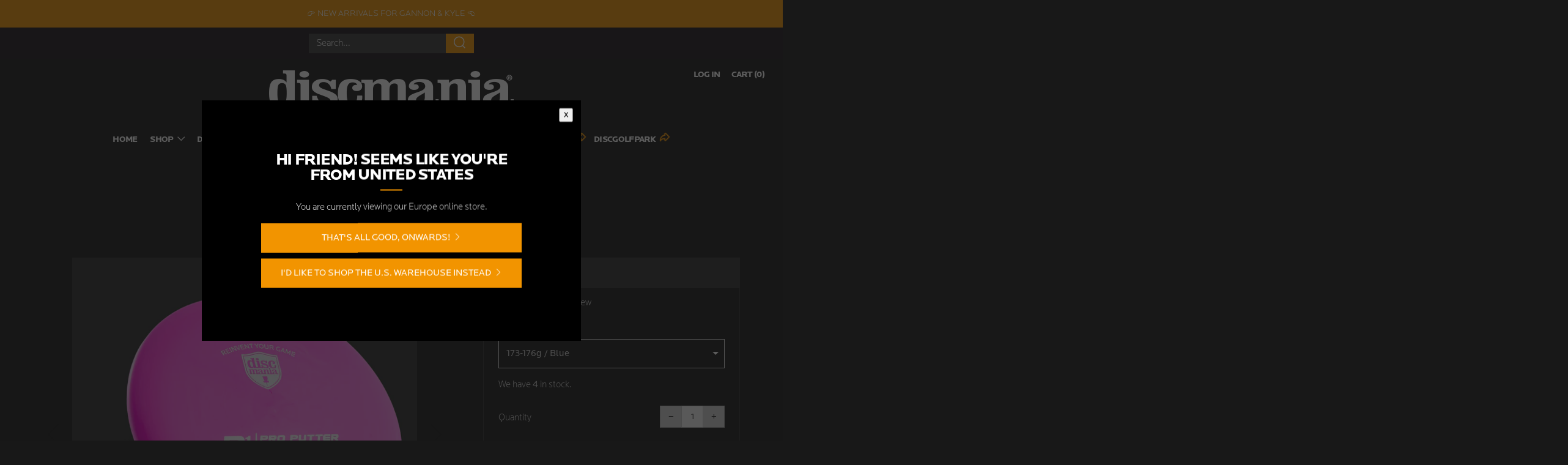

--- FILE ---
content_type: text/html; charset=utf-8
request_url: https://europe.discmania.net/collections/recently-restocked/products/flex-2-d-line-p1-set-of-5
body_size: 61115
content:
<!doctype html>
<!--[if IE 8]><html class="no-js lt-ie9" lang="en"> <![endif]-->
<!--[if IE 9 ]><html class="ie9 no-js"> <![endif]-->
<!--[if (gt IE 9)|!(IE)]><!--> <html class="no-js"> <!--<![endif]-->
<head><script type="application/vnd.locksmith+json" data-locksmith>{"version":"v173","locked":false,"initialized":true,"scope":"product","access_granted":true,"access_denied":false,"requires_customer":false,"manual_lock":false,"remote_lock":false,"has_timeout":false,"remote_rendered":null,"hide_resource":false,"hide_links_to_resource":false,"transparent":true,"locks":{"all":[],"opened":[]},"keys":[],"keys_signature":"4897486ee3436350176276b35d0331ab6de1632bd4edc4da69ed881c22b73244","state":{"template":"product","theme":128234881224,"product":"flex-2-d-line-p1-set-of-5","collection":"recently-restocked","page":null,"blog":null,"article":null,"app":null},"now":1768982687,"path":"\/collections\/recently-restocked\/products\/flex-2-d-line-p1-set-of-5","locale_root_url":"\/","canonical_url":"https:\/\/europe.discmania.net\/products\/flex-2-d-line-p1-set-of-5","customer_id":null,"customer_id_signature":"4897486ee3436350176276b35d0331ab6de1632bd4edc4da69ed881c22b73244","cart":null}</script><script data-locksmith>!function(){var require=undefined,reqwest=function(){function succeed(e){var t=protocolRe.exec(e.url);return t=t&&t[1]||context.location.protocol,httpsRe.test(t)?twoHundo.test(e.request.status):!!e.request.response}function handleReadyState(e,t,n){return function(){return e._aborted?n(e.request):e._timedOut?n(e.request,"Request is aborted: timeout"):void(e.request&&4==e.request[readyState]&&(e.request.onreadystatechange=noop,succeed(e)?t(e.request):n(e.request)))}}function setHeaders(e,t){var n,s=t.headers||{};s.Accept=s.Accept||defaultHeaders.accept[t.type]||defaultHeaders.accept["*"];var r="undefined"!=typeof FormData&&t.data instanceof FormData;for(n in!t.crossOrigin&&!s[requestedWith]&&(s[requestedWith]=defaultHeaders.requestedWith),!s[contentType]&&!r&&(s[contentType]=t.contentType||defaultHeaders.contentType),s)s.hasOwnProperty(n)&&"setRequestHeader"in e&&e.setRequestHeader(n,s[n])}function setCredentials(e,t){"undefined"!=typeof t.withCredentials&&"undefined"!=typeof e.withCredentials&&(e.withCredentials=!!t.withCredentials)}function generalCallback(e){lastValue=e}function urlappend(e,t){return e+(/[?]/.test(e)?"&":"?")+t}function handleJsonp(e,t,n,s){var r=uniqid++,a=e.jsonpCallback||"callback",o=e.jsonpCallbackName||reqwest.getcallbackPrefix(r),i=new RegExp("((^|[?]|&)"+a+")=([^&]+)"),l=s.match(i),c=doc.createElement("script"),u=0,d=-1!==navigator.userAgent.indexOf("MSIE 10.0");return l?"?"===l[3]?s=s.replace(i,"$1="+o):o=l[3]:s=urlappend(s,a+"="+o),context[o]=generalCallback,c.type="text/javascript",c.src=s,c.async=!0,"undefined"!=typeof c.onreadystatechange&&!d&&(c.htmlFor=c.id="_reqwest_"+r),c.onload=c.onreadystatechange=function(){if(c[readyState]&&"complete"!==c[readyState]&&"loaded"!==c[readyState]||u)return!1;c.onload=c.onreadystatechange=null,c.onclick&&c.onclick(),t(lastValue),lastValue=undefined,head.removeChild(c),u=1},head.appendChild(c),{abort:function(){c.onload=c.onreadystatechange=null,n({},"Request is aborted: timeout",{}),lastValue=undefined,head.removeChild(c),u=1}}}function getRequest(e,t){var n,s=this.o,r=(s.method||"GET").toUpperCase(),a="string"==typeof s?s:s.url,o=!1!==s.processData&&s.data&&"string"!=typeof s.data?reqwest.toQueryString(s.data):s.data||null,i=!1;return("jsonp"==s.type||"GET"==r)&&o&&(a=urlappend(a,o),o=null),"jsonp"==s.type?handleJsonp(s,e,t,a):((n=s.xhr&&s.xhr(s)||xhr(s)).open(r,a,!1!==s.async),setHeaders(n,s),setCredentials(n,s),context[xDomainRequest]&&n instanceof context[xDomainRequest]?(n.onload=e,n.onerror=t,n.onprogress=function(){},i=!0):n.onreadystatechange=handleReadyState(this,e,t),s.before&&s.before(n),i?setTimeout(function(){n.send(o)},200):n.send(o),n)}function Reqwest(e,t){this.o=e,this.fn=t,init.apply(this,arguments)}function setType(e){return null===e?undefined:e.match("json")?"json":e.match("javascript")?"js":e.match("text")?"html":e.match("xml")?"xml":void 0}function init(o,fn){function complete(e){for(o.timeout&&clearTimeout(self.timeout),self.timeout=null;0<self._completeHandlers.length;)self._completeHandlers.shift()(e)}function success(resp){var type=o.type||resp&&setType(resp.getResponseHeader("Content-Type"));resp="jsonp"!==type?self.request:resp;var filteredResponse=globalSetupOptions.dataFilter(resp.responseText,type),r=filteredResponse;try{resp.responseText=r}catch(e){}if(r)switch(type){case"json":try{resp=context.JSON?context.JSON.parse(r):eval("("+r+")")}catch(err){return error(resp,"Could not parse JSON in response",err)}break;case"js":resp=eval(r);break;case"html":resp=r;break;case"xml":resp=resp.responseXML&&resp.responseXML.parseError&&resp.responseXML.parseError.errorCode&&resp.responseXML.parseError.reason?null:resp.responseXML}for(self._responseArgs.resp=resp,self._fulfilled=!0,fn(resp),self._successHandler(resp);0<self._fulfillmentHandlers.length;)resp=self._fulfillmentHandlers.shift()(resp);complete(resp)}function timedOut(){self._timedOut=!0,self.request.abort()}function error(e,t,n){for(e=self.request,self._responseArgs.resp=e,self._responseArgs.msg=t,self._responseArgs.t=n,self._erred=!0;0<self._errorHandlers.length;)self._errorHandlers.shift()(e,t,n);complete(e)}this.url="string"==typeof o?o:o.url,this.timeout=null,this._fulfilled=!1,this._successHandler=function(){},this._fulfillmentHandlers=[],this._errorHandlers=[],this._completeHandlers=[],this._erred=!1,this._responseArgs={};var self=this;fn=fn||function(){},o.timeout&&(this.timeout=setTimeout(function(){timedOut()},o.timeout)),o.success&&(this._successHandler=function(){o.success.apply(o,arguments)}),o.error&&this._errorHandlers.push(function(){o.error.apply(o,arguments)}),o.complete&&this._completeHandlers.push(function(){o.complete.apply(o,arguments)}),this.request=getRequest.call(this,success,error)}function reqwest(e,t){return new Reqwest(e,t)}function normalize(e){return e?e.replace(/\r?\n/g,"\r\n"):""}function serial(e,t){var n,s,r,a,o=e.name,i=e.tagName.toLowerCase(),l=function(e){e&&!e.disabled&&t(o,normalize(e.attributes.value&&e.attributes.value.specified?e.value:e.text))};if(!e.disabled&&o)switch(i){case"input":/reset|button|image|file/i.test(e.type)||(n=/checkbox/i.test(e.type),s=/radio/i.test(e.type),r=e.value,(!n&&!s||e.checked)&&t(o,normalize(n&&""===r?"on":r)));break;case"textarea":t(o,normalize(e.value));break;case"select":if("select-one"===e.type.toLowerCase())l(0<=e.selectedIndex?e.options[e.selectedIndex]:null);else for(a=0;e.length&&a<e.length;a++)e.options[a].selected&&l(e.options[a])}}function eachFormElement(){var e,t,a=this,n=function(e,t){var n,s,r;for(n=0;n<t.length;n++)for(r=e[byTag](t[n]),s=0;s<r.length;s++)serial(r[s],a)};for(t=0;t<arguments.length;t++)e=arguments[t],/input|select|textarea/i.test(e.tagName)&&serial(e,a),n(e,["input","select","textarea"])}function serializeQueryString(){return reqwest.toQueryString(reqwest.serializeArray.apply(null,arguments))}function serializeHash(){var n={};return eachFormElement.apply(function(e,t){e in n?(n[e]&&!isArray(n[e])&&(n[e]=[n[e]]),n[e].push(t)):n[e]=t},arguments),n}function buildParams(e,t,n,s){var r,a,o,i=/\[\]$/;if(isArray(t))for(a=0;t&&a<t.length;a++)o=t[a],n||i.test(e)?s(e,o):buildParams(e+"["+("object"==typeof o?a:"")+"]",o,n,s);else if(t&&"[object Object]"===t.toString())for(r in t)buildParams(e+"["+r+"]",t[r],n,s);else s(e,t)}var context=this,XHR2;if("window"in context)var doc=document,byTag="getElementsByTagName",head=doc[byTag]("head")[0];else try{XHR2=require("xhr2")}catch(ex){throw new Error("Peer dependency `xhr2` required! Please npm install xhr2")}var httpsRe=/^http/,protocolRe=/(^\w+):\/\//,twoHundo=/^(20\d|1223)$/,readyState="readyState",contentType="Content-Type",requestedWith="X-Requested-With",uniqid=0,callbackPrefix="reqwest_"+ +new Date,lastValue,xmlHttpRequest="XMLHttpRequest",xDomainRequest="XDomainRequest",noop=function(){},isArray="function"==typeof Array.isArray?Array.isArray:function(e){return e instanceof Array},defaultHeaders={contentType:"application/x-www-form-urlencoded",requestedWith:xmlHttpRequest,accept:{"*":"text/javascript, text/html, application/xml, text/xml, */*",xml:"application/xml, text/xml",html:"text/html",text:"text/plain",json:"application/json, text/javascript",js:"application/javascript, text/javascript"}},xhr=function(e){if(!0!==e.crossOrigin)return context[xmlHttpRequest]?new XMLHttpRequest:XHR2?new XHR2:new ActiveXObject("Microsoft.XMLHTTP");var t=context[xmlHttpRequest]?new XMLHttpRequest:null;if(t&&"withCredentials"in t)return t;if(context[xDomainRequest])return new XDomainRequest;throw new Error("Browser does not support cross-origin requests")},globalSetupOptions={dataFilter:function(e){return e}};return Reqwest.prototype={abort:function(){this._aborted=!0,this.request.abort()},retry:function(){init.call(this,this.o,this.fn)},then:function(e,t){return e=e||function(){},t=t||function(){},this._fulfilled?this._responseArgs.resp=e(this._responseArgs.resp):this._erred?t(this._responseArgs.resp,this._responseArgs.msg,this._responseArgs.t):(this._fulfillmentHandlers.push(e),this._errorHandlers.push(t)),this},always:function(e){return this._fulfilled||this._erred?e(this._responseArgs.resp):this._completeHandlers.push(e),this},fail:function(e){return this._erred?e(this._responseArgs.resp,this._responseArgs.msg,this._responseArgs.t):this._errorHandlers.push(e),this},"catch":function(e){return this.fail(e)}},reqwest.serializeArray=function(){var n=[];return eachFormElement.apply(function(e,t){n.push({name:e,value:t})},arguments),n},reqwest.serialize=function(){if(0===arguments.length)return"";var e,t=Array.prototype.slice.call(arguments,0);return(e=t.pop())&&e.nodeType&&t.push(e)&&(e=null),e&&(e=e.type),("map"==e?serializeHash:"array"==e?reqwest.serializeArray:serializeQueryString).apply(null,t)},reqwest.toQueryString=function(e,t){var n,s,r=t||!1,a=[],o=encodeURIComponent,i=function(e,t){t="function"==typeof t?t():null==t?"":t,a[a.length]=o(e)+"="+o(t)};if(isArray(e))for(s=0;e&&s<e.length;s++)i(e[s].name,e[s].value);else for(n in e)e.hasOwnProperty(n)&&buildParams(n,e[n],r,i);return a.join("&").replace(/%20/g,"+")},reqwest.getcallbackPrefix=function(){return callbackPrefix},reqwest.compat=function(e,t){return e&&(e.type&&(e.method=e.type)&&delete e.type,e.dataType&&(e.type=e.dataType),e.jsonpCallback&&(e.jsonpCallbackName=e.jsonpCallback)&&delete e.jsonpCallback,e.jsonp&&(e.jsonpCallback=e.jsonp)),new Reqwest(e,t)},reqwest.ajaxSetup=function(e){for(var t in e=e||{})globalSetupOptions[t]=e[t]},reqwest}();
/*!
  * Reqwest! A general purpose XHR connection manager
  * license MIT (c) Dustin Diaz 2015
  * https://github.com/ded/reqwest
  */!function(){var o=window.Locksmith={},e=document.querySelector('script[type="application/vnd.locksmith+json"]'),n=e&&e.innerHTML;if(o.state={},o.util={},o.loading=!1,n)try{o.state=JSON.parse(n)}catch(u){}if(document.addEventListener&&document.querySelector){var s,r,a,t=[76,79,67,75,83,77,73,84,72,49,49],i=function(){r=t.slice(0)},l="style",c=function(e){e&&27!==e.keyCode&&"click"!==e.type||(document.removeEventListener("keydown",c),document.removeEventListener("click",c),s&&document.body.removeChild(s),s=null)};i(),document.addEventListener("keyup",function(e){if(e.keyCode===r[0]){if(clearTimeout(a),r.shift(),0<r.length)return void(a=setTimeout(i,1e3));i(),c(),(s=document.createElement("div"))[l].width="50%",s[l].maxWidth="1000px",s[l].height="85%",s[l].border="1px rgba(0, 0, 0, 0.2) solid",s[l].background="rgba(255, 255, 255, 0.99)",s[l].borderRadius="4px",s[l].position="fixed",s[l].top="50%",s[l].left="50%",s[l].transform="translateY(-50%) translateX(-50%)",s[l].boxShadow="0 2px 5px rgba(0, 0, 0, 0.3), 0 0 100vh 100vw rgba(0, 0, 0, 0.5)",s[l].zIndex="2147483645";var t=document.createElement("textarea");t.value=JSON.stringify(JSON.parse(n),null,2),t[l].border="none",t[l].display="block",t[l].boxSizing="border-box",t[l].width="100%",t[l].height="100%",t[l].background="transparent",t[l].padding="22px",t[l].fontFamily="monospace",t[l].fontSize="14px",t[l].color="#333",t[l].resize="none",t[l].outline="none",t.readOnly=!0,s.appendChild(t),document.body.appendChild(s),t.addEventListener("click",function(e){e.stopImmediatePropagation()}),t.select(),document.addEventListener("keydown",c),document.addEventListener("click",c)}})}o.isEmbedded=-1!==window.location.search.indexOf("_ab=0&_fd=0&_sc=1"),o.path=o.state.path||window.location.pathname,o.basePath=o.state.locale_root_url.concat("/apps/locksmith").replace(/^\/\//,"/"),o.reloading=!1,o.util.console=window.console||{log:function(){},error:function(){}},o.util.makeUrl=function(e,t){var n,s=o.basePath+e,r=[],a=o.cache();for(n in a)r.push(n+"="+encodeURIComponent(a[n]));for(n in t)r.push(n+"="+encodeURIComponent(t[n]));return o.state.customer_id&&(r.push("customer_id="+encodeURIComponent(o.state.customer_id)),r.push("customer_id_signature="+encodeURIComponent(o.state.customer_id_signature))),s+=(-1===s.indexOf("?")?"?":"&")+r.join("&")},o._initializeCallbacks=[],o.on=function(e,t){if("initialize"!==e)throw'Locksmith.on() currently only supports the "initialize" event';o._initializeCallbacks.push(t)},o.initializeSession=function(e){if(!o.isEmbedded){var t=!1,n=!0,s=!0;(e=e||{}).silent&&(s=n=!(t=!0)),o.ping({silent:t,spinner:n,reload:s,callback:function(){o._initializeCallbacks.forEach(function(e){e()})}})}},o.cache=function(e){var t={};try{var n=function r(e){return(document.cookie.match("(^|; )"+e+"=([^;]*)")||0)[2]};t=JSON.parse(decodeURIComponent(n("locksmith-params")||"{}"))}catch(u){}if(e){for(var s in e)t[s]=e[s];document.cookie="locksmith-params=; expires=Thu, 01 Jan 1970 00:00:00 GMT; path=/",document.cookie="locksmith-params="+encodeURIComponent(JSON.stringify(t))+"; path=/"}return t},o.cache.cart=o.state.cart,o.cache.cartLastSaved=null,o.params=o.cache(),o.util.reload=function(){o.reloading=!0;try{window.location.href=window.location.href.replace(/#.*/,"")}catch(u){o.util.console.error("Preferred reload method failed",u),window.location.reload()}},o.cache.saveCart=function(e){if(!o.cache.cart||o.cache.cart===o.cache.cartLastSaved)return e?e():null;var t=o.cache.cartLastSaved;o.cache.cartLastSaved=o.cache.cart,reqwest({url:"/cart/update.json",method:"post",type:"json",data:{attributes:{locksmith:o.cache.cart}},complete:e,error:function(e){if(o.cache.cartLastSaved=t,!o.reloading)throw e}})},o.util.spinnerHTML='<style>body{background:#FFF}@keyframes spin{from{transform:rotate(0deg)}to{transform:rotate(360deg)}}#loading{display:flex;width:100%;height:50vh;color:#777;align-items:center;justify-content:center}#loading .spinner{display:block;animation:spin 600ms linear infinite;position:relative;width:50px;height:50px}#loading .spinner-ring{stroke:currentColor;stroke-dasharray:100%;stroke-width:2px;stroke-linecap:round;fill:none}</style><div id="loading"><div class="spinner"><svg width="100%" height="100%"><svg preserveAspectRatio="xMinYMin"><circle class="spinner-ring" cx="50%" cy="50%" r="45%"></circle></svg></svg></div></div>',o.util.clobberBody=function(e){document.body.innerHTML=e},o.util.clobberDocument=function(e){e.responseText&&(e=e.responseText),document.documentElement&&document.removeChild(document.documentElement);var t=document.open("text/html","replace");t.writeln(e),t.close(),setTimeout(function(){var e=t.querySelector("[autofocus]");e&&e.focus()},100)},o.util.serializeForm=function(e){if(e&&"FORM"===e.nodeName){var t,n,s={};for(t=e.elements.length-1;0<=t;t-=1)if(""!==e.elements[t].name)switch(e.elements[t].nodeName){case"INPUT":switch(e.elements[t].type){default:case"text":case"hidden":case"password":case"button":case"reset":case"submit":s[e.elements[t].name]=e.elements[t].value;break;case"checkbox":case"radio":e.elements[t].checked&&(s[e.elements[t].name]=e.elements[t].value);break;case"file":}break;case"TEXTAREA":s[e.elements[t].name]=e.elements[t].value;break;case"SELECT":switch(e.elements[t].type){case"select-one":s[e.elements[t].name]=e.elements[t].value;break;case"select-multiple":for(n=e.elements[t].options.length-1;0<=n;n-=1)e.elements[t].options[n].selected&&(s[e.elements[t].name]=e.elements[t].options[n].value)}break;case"BUTTON":switch(e.elements[t].type){case"reset":case"submit":case"button":s[e.elements[t].name]=e.elements[t].value}}return s}},o.util.on=function(e,a,o,t){t=t||document;var i="locksmith-"+e+a,n=function(e){var t=e.target,n=e.target.parentElement,s=t.className.baseVal||t.className||"",r=n.className.baseVal||n.className||"";("string"==typeof s&&-1!==s.split(/\s+/).indexOf(a)||"string"==typeof r&&-1!==r.split(/\s+/).indexOf(a))&&!e[i]&&(e[i]=!0,o(e))};t.attachEvent?t.attachEvent(e,n):t.addEventListener(e,n,!1)},o.util.enableActions=function(e){o.util.on("click","locksmith-action",function(e){e.preventDefault();var t=e.target;t.dataset.confirmWith&&!confirm(t.dataset.confirmWith)||(t.disabled=!0,t.innerText=t.dataset.disableWith,o.post("/action",t.dataset.locksmithParams,{spinner:!1,type:"text",success:function(e){(e=JSON.parse(e.responseText)).message&&alert(e.message),o.util.reload()}}))},e)},o.util.inject=function(e,t){var n=["data","locksmith","append"];if(-1!==t.indexOf(n.join("-"))){var s=document.createElement("div");s.innerHTML=t,e.appendChild(s)}else e.innerHTML=t;var r,a,o=e.querySelectorAll("script");for(a=0;a<o.length;++a){r=o[a];var i=document.createElement("script");if(r.type&&(i.type=r.type),r.src)i.src=r.src;else{var l=document.createTextNode(r.innerHTML);i.appendChild(l)}e.appendChild(i)}var c=e.querySelector("[autofocus]");c&&c.focus()},o.post=function(e,t,n){!1!==(n=n||{}).spinner&&o.util.clobberBody(o.util.spinnerHTML);var s={};n.container===document?(s.layout=1,n.success=function(e){document.getElementById(n.container);o.util.clobberDocument(e)}):n.container&&(s.layout=0,n.success=function(e){var t=document.getElementById(n.container);o.util.inject(t,e),t.id===t.firstChild.id&&t.parentElement.replaceChild(t.firstChild,t)}),n.form_type&&(t.form_type=n.form_type),o.loading=!0;var r=o.util.makeUrl(e,s);reqwest({url:r,method:"post",type:n.type||"html",data:t,complete:function(){o.loading=!1},error:function(e){if(!o.reloading)if("dashboard.weglot.com"!==window.location.host){if(!n.silent)throw alert("Something went wrong! Please refresh and try again."),e;console.error(e)}else console.error(e)},success:n.success||o.util.clobberDocument})},o.postResource=function(e,t){e.path=o.path,e.search=window.location.search,e.state=o.state,e.passcode&&(e.passcode=e.passcode.trim()),e.email&&(e.email=e.email.trim()),e.state.cart=o.cache.cart,e.locksmith_json=o.jsonTag,e.locksmith_json_signature=o.jsonTagSignature,o.post("/resource",e,t)},o.ping=function(e){if(!o.isEmbedded){e=e||{};var t=function(){e.reload?o.util.reload():"function"==typeof e.callback&&e.callback()};o.post("/ping",{path:o.path,search:window.location.search,state:o.state},{spinner:!!e.spinner,silent:"undefined"==typeof e.silent||e.silent,type:"text",success:function(e){(e=JSON.parse(e.responseText)).messages&&0<e.messages.length&&o.showMessages(e.messages),e.cart&&o.cache.cart!==e.cart?(o.cache.cart=e.cart,o.cache.saveCart(function(){t(),e.cart&&e.cart.match(/^.+:/)&&o.util.reload()})):t()}})}},o.timeoutMonitor=function(){var e=o.cache.cart;o.ping({callback:function(){e!==o.cache.cart||setTimeout(function(){o.timeoutMonitor()},6e4)}})},o.showMessages=function(e){var t=document.createElement("div");t.style.position="fixed",t.style.left=0,t.style.right=0,t.style.bottom="-50px",t.style.opacity=0,t.style.background="#191919",t.style.color="#ddd",t.style.transition="bottom 0.2s, opacity 0.2s",t.style.zIndex=999999,t.innerHTML="        <style>          .locksmith-ab .locksmith-b { display: none; }          .locksmith-ab.toggled .locksmith-b { display: flex; }          .locksmith-ab.toggled .locksmith-a { display: none; }          .locksmith-flex { display: flex; flex-wrap: wrap; justify-content: space-between; align-items: center; padding: 10px 20px; }          .locksmith-message + .locksmith-message { border-top: 1px #555 solid; }          .locksmith-message a { color: inherit; font-weight: bold; }          .locksmith-message a:hover { color: inherit; opacity: 0.8; }          a.locksmith-ab-toggle { font-weight: inherit; text-decoration: underline; }          .locksmith-text { flex-grow: 1; }          .locksmith-cta { flex-grow: 0; text-align: right; }          .locksmith-cta button { transform: scale(0.8); transform-origin: left; }          .locksmith-cta > * { display: block; }          .locksmith-cta > * + * { margin-top: 10px; }          .locksmith-message a.locksmith-close { flex-grow: 0; text-decoration: none; margin-left: 15px; font-size: 30px; font-family: monospace; display: block; padding: 2px 10px; }                    @media screen and (max-width: 600px) {            .locksmith-wide-only { display: none !important; }            .locksmith-flex { padding: 0 15px; }            .locksmith-flex > * { margin-top: 5px; margin-bottom: 5px; }            .locksmith-cta { text-align: left; }          }                    @media screen and (min-width: 601px) {            .locksmith-narrow-only { display: none !important; }          }        </style>      "+e.map(function(e){return'<div class="locksmith-message">'+e+"</div>"}).join(""),document.body.appendChild(t),document.body.style.position="relative",document.body.parentElement.style.paddingBottom=t.offsetHeight+"px",setTimeout(function(){t.style.bottom=0,t.style.opacity=1},50),o.util.on("click","locksmith-ab-toggle",function(e){e.preventDefault();for(var t=e.target.parentElement;-1===t.className.split(" ").indexOf("locksmith-ab");)t=t.parentElement;-1!==t.className.split(" ").indexOf("toggled")?t.className=t.className.replace("toggled",""):t.className=t.className+" toggled"}),o.util.enableActions(t)}}()}();</script>
      <script data-locksmith>Locksmith.cache.cart=null</script>

  <script data-locksmith>Locksmith.jsonTag="\u003cscript type=\"application\/vnd.locksmith+json\" data-locksmith\u003e{\"version\":\"v173\",\"locked\":false,\"initialized\":true,\"scope\":\"product\",\"access_granted\":true,\"access_denied\":false,\"requires_customer\":false,\"manual_lock\":false,\"remote_lock\":false,\"has_timeout\":false,\"remote_rendered\":null,\"hide_resource\":false,\"hide_links_to_resource\":false,\"transparent\":true,\"locks\":{\"all\":[],\"opened\":[]},\"keys\":[],\"keys_signature\":\"4897486ee3436350176276b35d0331ab6de1632bd4edc4da69ed881c22b73244\",\"state\":{\"template\":\"product\",\"theme\":128234881224,\"product\":\"flex-2-d-line-p1-set-of-5\",\"collection\":\"recently-restocked\",\"page\":null,\"blog\":null,\"article\":null,\"app\":null},\"now\":1768982687,\"path\":\"\\\/collections\\\/recently-restocked\\\/products\\\/flex-2-d-line-p1-set-of-5\",\"locale_root_url\":\"\\\/\",\"canonical_url\":\"https:\\\/\\\/europe.discmania.net\\\/products\\\/flex-2-d-line-p1-set-of-5\",\"customer_id\":null,\"customer_id_signature\":\"4897486ee3436350176276b35d0331ab6de1632bd4edc4da69ed881c22b73244\",\"cart\":null}\u003c\/script\u003e";Locksmith.jsonTagSignature="6cff504154c6f5dabe25d5e0ad9515613af301136e8ef0499e35fd41e9905297"</script>


  	<meta charset="utf-8">
  	<meta http-equiv="X-UA-Compatible" content="IE=edge,chrome=1">
    <meta name="google-site-verification" content="gs36B8Yepe5P94exd81z38qDBowbHdVuOeBBdLFk7Rw" />
    <meta name=“google-site-verification” content=“PFgSgpZ3_Mr4Y4V0xorlyLXGAypdgLuL8dbkdmupZAM” />
  	<meta name="viewport" content="width=device-width, initial-scale=1.0, height=device-height, minimum-scale=1.0, user-scalable=0">
  	<meta name="theme-color" content="#f29400">
   <!-- Google Tag Manager -->
<script>(function(w,d,s,l,i){w[l]=w[l]||[];w[l].push({'gtm.start':
new Date().getTime(),event:'gtm.js'});var f=d.getElementsByTagName(s)[0],
j=d.createElement(s),dl=l!='dataLayer'?'&l='+l:'';j.async=true;j.src=
'https://www.googletagmanager.com/gtm.js?id='+i+dl;f.parentNode.insertBefore(j,f);
})(window,document,'script','dataLayer','GTM-PTS6F8J');</script>
<!-- End Google Tag Manager -->
  	<link rel="canonical" href="https://europe.discmania.net/products/flex-2-d-line-p1-set-of-5">

  <meta name="google-site-verification" content="lJDcP6OLlDkbhJ0YNSCXDpAJYPeAgkXbWGCPZDL-7_w" />

  	
	    <link rel="shortcut icon" href="//europe.discmania.net/cdn/shop/files/DMSE_favicon_v2_32x32.png?v=1620037136" type="image/png">
	

  	<!-- Title and description ================================================== -->
  	<title>
  	Flex 2 D-line P1 (Set of 5) &ndash; Discmania Store Europe
  	</title>
  	
<meta name="description" content="Elevate your putting game with a set of matching putters! Buy this bundle and get 5 for the price of 4. Every self-respecting player should have a set of practice putters. With 5 identical putters, you&#39;ll easily remove all unwanted disc-related variables for your practice routine, allowing you to focus on technique ins">


  	<!-- /snippets/social-meta-tags.liquid -->



<meta property="og:type" content="product">
<meta property="og:title" content="Flex 2 D-line P1 (Set of 5)">

<meta property="og:image" content="http://europe.discmania.net/cdn/shop/products/P1flex2pink5setDMSE_1024x.jpg?v=1662025139">
<meta property="og:image:secure_url" content="https://europe.discmania.net/cdn/shop/products/P1flex2pink5setDMSE_1024x.jpg?v=1662025139">
<meta property="og:image:width" content="1024"/>
    <meta property="og:image:height" content="1024"/>
  
<meta property="og:image" content="http://europe.discmania.net/cdn/shop/products/P1flex2white5setDMSE_1024x.jpg?v=1662025139">
<meta property="og:image:secure_url" content="https://europe.discmania.net/cdn/shop/products/P1flex2white5setDMSE_1024x.jpg?v=1662025139">
<meta property="og:image:width" content="1024"/>
    <meta property="og:image:height" content="1024"/>
  
<meta property="og:image" content="http://europe.discmania.net/cdn/shop/products/P1flex2yellow5setDMSE_1024x.jpg?v=1662025139">
<meta property="og:image:secure_url" content="https://europe.discmania.net/cdn/shop/products/P1flex2yellow5setDMSE_1024x.jpg?v=1662025139">
<meta property="og:image:width" content="1024"/>
    <meta property="og:image:height" content="1024"/>
  
<meta property="og:description" content="Elevate your putting game with a set of matching putters! Buy this bundle and get 5 for the price of 4.
Every self-respecting player should have a set of practice putters. With 5 identical putters, you&#39;ll easily remove all unwanted disc-related variables for your practice routine, allowing you to focus on technique instead of the disc.
The Discmania P1 is the archetype of a putter that suits everybody. It has a very neutral and glidey flight, so it is also good for learning clean form. When you learn to drive with this putter, it will teach you a lot about your throw. The straight flight pattern also makes putting a joy.
Unlike the P1&#39;s of the past (pre 2022) these P1&#39;s feature a slightly convex, rounded bottom, which provides a smooth and natural feel in hand. Players of all abilities will enjoy a variety of shot shaping abilities that the P1 offers.
As a slightly shallower cousin to the P2, this putter fits well with just about any type of grip style, is an excellent tool for careful wooded shots, dead straight flights, and flip to flat, or anhyzer throws. P1 is a tool you can count on for your putts, tee shots, and approaches.
Flex 1 - For those of you who prefer a softer, grippier putter.
Flex 2 - Medium stiffness that works for everyone.
Flex 3 - The hardest plastic provides a firm feel in the hand.
Find your favorite flight with the P1 today!">
<meta property="og:price:amount" content="51.60">
<meta property="og:price:currency" content="EUR">

<meta property="og:url" content="https://europe.discmania.net/products/flex-2-d-line-p1-set-of-5">
<meta property="og:site_name" content="Discmania Store Europe">




  <meta name="twitter:card" content="summary">


<meta name="twitter:title" content="Flex 2 D-line P1 (Set of 5)">
<meta name="twitter:description" content="Elevate your putting game with a set of matching putters! Buy this bundle and get 5 for the price of 4.
Every self-respecting player should have a set of practice putters. With 5 identical putters, yo">
<meta name="twitter:image" content="https://europe.discmania.net/cdn/shop/products/P1flex2pink5setDMSE_grande.jpg?v=1662025139">
<meta name="twitter:image:width" content="600">
<meta name="twitter:image:height" content="600">
 
	
  	

  

  	<!-- CSS ================================================== -->
    <link rel="stylesheet" href="https://use.typekit.net/toy4ftq.css">
	<link href="//europe.discmania.net/cdn/shop/t/34/assets/main.scss.css?v=80265394184279841031696223657" rel="stylesheet" type="text/css" media="all" />
	<link href="//europe.discmania.net/cdn/shop/t/34/assets/theme-custom.scss.css?v=19294866844604578251713535360" rel="stylesheet" type="text/css" media="all" />

  	<!-- JS ================================================== -->
	<script
	src="https://code.jquery.com/jquery-3.5.1.min.js"
	integrity="sha256-9/aliU8dGd2tb6OSsuzixeV4y/faTqgFtohetphbbj0="
	crossorigin="anonymous"></script>
  	<script src="//europe.discmania.net/cdn/shop/t/34/assets/plugins-top.js?v=101086442807273091391643710338" type="text/javascript"></script>
  	
  	<script type="text/javascript">
		theme = {};
		theme.t = {};
		theme.map = {};
		theme.cart_ajax = true;
	</script>

	<!-- Header hook for plugins ================================================== -->
  	<script>window.performance && window.performance.mark && window.performance.mark('shopify.content_for_header.start');</script><meta name="facebook-domain-verification" content="07r4nw51u4e641qw48zu7j0vp03oem">
<meta name="facebook-domain-verification" content="28go5dysblrtkbe5dr1htq2xov7lpk">
<meta name="facebook-domain-verification" content="kfda2q456sg5ra9mi0c0q3564nrnea">
<meta name="google-site-verification" content="lJDcP6OLlDkbhJ0YNSCXDpAJYPeAgkXbWGCPZDL-7_w">
<meta id="shopify-digital-wallet" name="shopify-digital-wallet" content="/53398274248/digital_wallets/dialog">
<meta name="shopify-requires-components" content="true" product-ids="10832620618062">
<meta name="shopify-checkout-api-token" content="9f8f090e83069011365c80e00805a895">
<meta id="in-context-paypal-metadata" data-shop-id="53398274248" data-venmo-supported="false" data-environment="production" data-locale="en_US" data-paypal-v4="true" data-currency="EUR">
<link rel="alternate" type="application/json+oembed" href="https://europe.discmania.net/products/flex-2-d-line-p1-set-of-5.oembed">
<script async="async" src="/checkouts/internal/preloads.js?locale=en-FI"></script>
<link rel="preconnect" href="https://shop.app" crossorigin="anonymous">
<script async="async" src="https://shop.app/checkouts/internal/preloads.js?locale=en-FI&shop_id=53398274248" crossorigin="anonymous"></script>
<script id="apple-pay-shop-capabilities" type="application/json">{"shopId":53398274248,"countryCode":"SE","currencyCode":"EUR","merchantCapabilities":["supports3DS"],"merchantId":"gid:\/\/shopify\/Shop\/53398274248","merchantName":"Discmania Store Europe","requiredBillingContactFields":["postalAddress","email","phone"],"requiredShippingContactFields":["postalAddress","email","phone"],"shippingType":"shipping","supportedNetworks":["visa","maestro","masterCard","amex"],"total":{"type":"pending","label":"Discmania Store Europe","amount":"1.00"},"shopifyPaymentsEnabled":true,"supportsSubscriptions":true}</script>
<script id="shopify-features" type="application/json">{"accessToken":"9f8f090e83069011365c80e00805a895","betas":["rich-media-storefront-analytics"],"domain":"europe.discmania.net","predictiveSearch":true,"shopId":53398274248,"locale":"en"}</script>
<script>var Shopify = Shopify || {};
Shopify.shop = "discmaniaeu.myshopify.com";
Shopify.locale = "en";
Shopify.currency = {"active":"EUR","rate":"1.0"};
Shopify.country = "FI";
Shopify.theme = {"name":"Venue","id":128234881224,"schema_name":"Venue","schema_version":"3.2.0","theme_store_id":null,"role":"main"};
Shopify.theme.handle = "null";
Shopify.theme.style = {"id":null,"handle":null};
Shopify.cdnHost = "europe.discmania.net/cdn";
Shopify.routes = Shopify.routes || {};
Shopify.routes.root = "/";</script>
<script type="module">!function(o){(o.Shopify=o.Shopify||{}).modules=!0}(window);</script>
<script>!function(o){function n(){var o=[];function n(){o.push(Array.prototype.slice.apply(arguments))}return n.q=o,n}var t=o.Shopify=o.Shopify||{};t.loadFeatures=n(),t.autoloadFeatures=n()}(window);</script>
<script>
  window.ShopifyPay = window.ShopifyPay || {};
  window.ShopifyPay.apiHost = "shop.app\/pay";
  window.ShopifyPay.redirectState = null;
</script>
<script id="shop-js-analytics" type="application/json">{"pageType":"product"}</script>
<script defer="defer" async type="module" src="//europe.discmania.net/cdn/shopifycloud/shop-js/modules/v2/client.init-shop-cart-sync_BdyHc3Nr.en.esm.js"></script>
<script defer="defer" async type="module" src="//europe.discmania.net/cdn/shopifycloud/shop-js/modules/v2/chunk.common_Daul8nwZ.esm.js"></script>
<script type="module">
  await import("//europe.discmania.net/cdn/shopifycloud/shop-js/modules/v2/client.init-shop-cart-sync_BdyHc3Nr.en.esm.js");
await import("//europe.discmania.net/cdn/shopifycloud/shop-js/modules/v2/chunk.common_Daul8nwZ.esm.js");

  window.Shopify.SignInWithShop?.initShopCartSync?.({"fedCMEnabled":true,"windoidEnabled":true});

</script>
<script>
  window.Shopify = window.Shopify || {};
  if (!window.Shopify.featureAssets) window.Shopify.featureAssets = {};
  window.Shopify.featureAssets['shop-js'] = {"shop-cart-sync":["modules/v2/client.shop-cart-sync_QYOiDySF.en.esm.js","modules/v2/chunk.common_Daul8nwZ.esm.js"],"init-fed-cm":["modules/v2/client.init-fed-cm_DchLp9rc.en.esm.js","modules/v2/chunk.common_Daul8nwZ.esm.js"],"shop-button":["modules/v2/client.shop-button_OV7bAJc5.en.esm.js","modules/v2/chunk.common_Daul8nwZ.esm.js"],"init-windoid":["modules/v2/client.init-windoid_DwxFKQ8e.en.esm.js","modules/v2/chunk.common_Daul8nwZ.esm.js"],"shop-cash-offers":["modules/v2/client.shop-cash-offers_DWtL6Bq3.en.esm.js","modules/v2/chunk.common_Daul8nwZ.esm.js","modules/v2/chunk.modal_CQq8HTM6.esm.js"],"shop-toast-manager":["modules/v2/client.shop-toast-manager_CX9r1SjA.en.esm.js","modules/v2/chunk.common_Daul8nwZ.esm.js"],"init-shop-email-lookup-coordinator":["modules/v2/client.init-shop-email-lookup-coordinator_UhKnw74l.en.esm.js","modules/v2/chunk.common_Daul8nwZ.esm.js"],"pay-button":["modules/v2/client.pay-button_DzxNnLDY.en.esm.js","modules/v2/chunk.common_Daul8nwZ.esm.js"],"avatar":["modules/v2/client.avatar_BTnouDA3.en.esm.js"],"init-shop-cart-sync":["modules/v2/client.init-shop-cart-sync_BdyHc3Nr.en.esm.js","modules/v2/chunk.common_Daul8nwZ.esm.js"],"shop-login-button":["modules/v2/client.shop-login-button_D8B466_1.en.esm.js","modules/v2/chunk.common_Daul8nwZ.esm.js","modules/v2/chunk.modal_CQq8HTM6.esm.js"],"init-customer-accounts-sign-up":["modules/v2/client.init-customer-accounts-sign-up_C8fpPm4i.en.esm.js","modules/v2/client.shop-login-button_D8B466_1.en.esm.js","modules/v2/chunk.common_Daul8nwZ.esm.js","modules/v2/chunk.modal_CQq8HTM6.esm.js"],"init-shop-for-new-customer-accounts":["modules/v2/client.init-shop-for-new-customer-accounts_CVTO0Ztu.en.esm.js","modules/v2/client.shop-login-button_D8B466_1.en.esm.js","modules/v2/chunk.common_Daul8nwZ.esm.js","modules/v2/chunk.modal_CQq8HTM6.esm.js"],"init-customer-accounts":["modules/v2/client.init-customer-accounts_dRgKMfrE.en.esm.js","modules/v2/client.shop-login-button_D8B466_1.en.esm.js","modules/v2/chunk.common_Daul8nwZ.esm.js","modules/v2/chunk.modal_CQq8HTM6.esm.js"],"shop-follow-button":["modules/v2/client.shop-follow-button_CkZpjEct.en.esm.js","modules/v2/chunk.common_Daul8nwZ.esm.js","modules/v2/chunk.modal_CQq8HTM6.esm.js"],"lead-capture":["modules/v2/client.lead-capture_BntHBhfp.en.esm.js","modules/v2/chunk.common_Daul8nwZ.esm.js","modules/v2/chunk.modal_CQq8HTM6.esm.js"],"checkout-modal":["modules/v2/client.checkout-modal_CfxcYbTm.en.esm.js","modules/v2/chunk.common_Daul8nwZ.esm.js","modules/v2/chunk.modal_CQq8HTM6.esm.js"],"shop-login":["modules/v2/client.shop-login_Da4GZ2H6.en.esm.js","modules/v2/chunk.common_Daul8nwZ.esm.js","modules/v2/chunk.modal_CQq8HTM6.esm.js"],"payment-terms":["modules/v2/client.payment-terms_MV4M3zvL.en.esm.js","modules/v2/chunk.common_Daul8nwZ.esm.js","modules/v2/chunk.modal_CQq8HTM6.esm.js"]};
</script>
<script>(function() {
  var isLoaded = false;
  function asyncLoad() {
    if (isLoaded) return;
    isLoaded = true;
    var urls = ["https:\/\/static.klaviyo.com\/onsite\/js\/X9azwN\/klaviyo.js?company_id=X9azwN\u0026shop=discmaniaeu.myshopify.com"];
    for (var i = 0; i < urls.length; i++) {
      var s = document.createElement('script');
      s.type = 'text/javascript';
      s.async = true;
      s.src = urls[i];
      var x = document.getElementsByTagName('script')[0];
      x.parentNode.insertBefore(s, x);
    }
  };
  if(window.attachEvent) {
    window.attachEvent('onload', asyncLoad);
  } else {
    window.addEventListener('load', asyncLoad, false);
  }
})();</script>
<script id="__st">var __st={"a":53398274248,"offset":3600,"reqid":"8c0c36ab-c4cb-47ba-aec7-66968cd0055b-1768982686","pageurl":"europe.discmania.net\/collections\/recently-restocked\/products\/flex-2-d-line-p1-set-of-5","u":"fbc52e5fdde2","p":"product","rtyp":"product","rid":7424660275400};</script>
<script>window.ShopifyPaypalV4VisibilityTracking = true;</script>
<script id="captcha-bootstrap">!function(){'use strict';const t='contact',e='account',n='new_comment',o=[[t,t],['blogs',n],['comments',n],[t,'customer']],c=[[e,'customer_login'],[e,'guest_login'],[e,'recover_customer_password'],[e,'create_customer']],r=t=>t.map((([t,e])=>`form[action*='/${t}']:not([data-nocaptcha='true']) input[name='form_type'][value='${e}']`)).join(','),a=t=>()=>t?[...document.querySelectorAll(t)].map((t=>t.form)):[];function s(){const t=[...o],e=r(t);return a(e)}const i='password',u='form_key',d=['recaptcha-v3-token','g-recaptcha-response','h-captcha-response',i],f=()=>{try{return window.sessionStorage}catch{return}},m='__shopify_v',_=t=>t.elements[u];function p(t,e,n=!1){try{const o=window.sessionStorage,c=JSON.parse(o.getItem(e)),{data:r}=function(t){const{data:e,action:n}=t;return t[m]||n?{data:e,action:n}:{data:t,action:n}}(c);for(const[e,n]of Object.entries(r))t.elements[e]&&(t.elements[e].value=n);n&&o.removeItem(e)}catch(o){console.error('form repopulation failed',{error:o})}}const l='form_type',E='cptcha';function T(t){t.dataset[E]=!0}const w=window,h=w.document,L='Shopify',v='ce_forms',y='captcha';let A=!1;((t,e)=>{const n=(g='f06e6c50-85a8-45c8-87d0-21a2b65856fe',I='https://cdn.shopify.com/shopifycloud/storefront-forms-hcaptcha/ce_storefront_forms_captcha_hcaptcha.v1.5.2.iife.js',D={infoText:'Protected by hCaptcha',privacyText:'Privacy',termsText:'Terms'},(t,e,n)=>{const o=w[L][v],c=o.bindForm;if(c)return c(t,g,e,D).then(n);var r;o.q.push([[t,g,e,D],n]),r=I,A||(h.body.append(Object.assign(h.createElement('script'),{id:'captcha-provider',async:!0,src:r})),A=!0)});var g,I,D;w[L]=w[L]||{},w[L][v]=w[L][v]||{},w[L][v].q=[],w[L][y]=w[L][y]||{},w[L][y].protect=function(t,e){n(t,void 0,e),T(t)},Object.freeze(w[L][y]),function(t,e,n,w,h,L){const[v,y,A,g]=function(t,e,n){const i=e?o:[],u=t?c:[],d=[...i,...u],f=r(d),m=r(i),_=r(d.filter((([t,e])=>n.includes(e))));return[a(f),a(m),a(_),s()]}(w,h,L),I=t=>{const e=t.target;return e instanceof HTMLFormElement?e:e&&e.form},D=t=>v().includes(t);t.addEventListener('submit',(t=>{const e=I(t);if(!e)return;const n=D(e)&&!e.dataset.hcaptchaBound&&!e.dataset.recaptchaBound,o=_(e),c=g().includes(e)&&(!o||!o.value);(n||c)&&t.preventDefault(),c&&!n&&(function(t){try{if(!f())return;!function(t){const e=f();if(!e)return;const n=_(t);if(!n)return;const o=n.value;o&&e.removeItem(o)}(t);const e=Array.from(Array(32),(()=>Math.random().toString(36)[2])).join('');!function(t,e){_(t)||t.append(Object.assign(document.createElement('input'),{type:'hidden',name:u})),t.elements[u].value=e}(t,e),function(t,e){const n=f();if(!n)return;const o=[...t.querySelectorAll(`input[type='${i}']`)].map((({name:t})=>t)),c=[...d,...o],r={};for(const[a,s]of new FormData(t).entries())c.includes(a)||(r[a]=s);n.setItem(e,JSON.stringify({[m]:1,action:t.action,data:r}))}(t,e)}catch(e){console.error('failed to persist form',e)}}(e),e.submit())}));const S=(t,e)=>{t&&!t.dataset[E]&&(n(t,e.some((e=>e===t))),T(t))};for(const o of['focusin','change'])t.addEventListener(o,(t=>{const e=I(t);D(e)&&S(e,y())}));const B=e.get('form_key'),M=e.get(l),P=B&&M;t.addEventListener('DOMContentLoaded',(()=>{const t=y();if(P)for(const e of t)e.elements[l].value===M&&p(e,B);[...new Set([...A(),...v().filter((t=>'true'===t.dataset.shopifyCaptcha))])].forEach((e=>S(e,t)))}))}(h,new URLSearchParams(w.location.search),n,t,e,['guest_login'])})(!0,!0)}();</script>
<script integrity="sha256-4kQ18oKyAcykRKYeNunJcIwy7WH5gtpwJnB7kiuLZ1E=" data-source-attribution="shopify.loadfeatures" defer="defer" src="//europe.discmania.net/cdn/shopifycloud/storefront/assets/storefront/load_feature-a0a9edcb.js" crossorigin="anonymous"></script>
<script crossorigin="anonymous" defer="defer" src="//europe.discmania.net/cdn/shopifycloud/storefront/assets/shopify_pay/storefront-65b4c6d7.js?v=20250812"></script>
<script data-source-attribution="shopify.dynamic_checkout.dynamic.init">var Shopify=Shopify||{};Shopify.PaymentButton=Shopify.PaymentButton||{isStorefrontPortableWallets:!0,init:function(){window.Shopify.PaymentButton.init=function(){};var t=document.createElement("script");t.src="https://europe.discmania.net/cdn/shopifycloud/portable-wallets/latest/portable-wallets.en.js",t.type="module",document.head.appendChild(t)}};
</script>
<script data-source-attribution="shopify.dynamic_checkout.buyer_consent">
  function portableWalletsHideBuyerConsent(e){var t=document.getElementById("shopify-buyer-consent"),n=document.getElementById("shopify-subscription-policy-button");t&&n&&(t.classList.add("hidden"),t.setAttribute("aria-hidden","true"),n.removeEventListener("click",e))}function portableWalletsShowBuyerConsent(e){var t=document.getElementById("shopify-buyer-consent"),n=document.getElementById("shopify-subscription-policy-button");t&&n&&(t.classList.remove("hidden"),t.removeAttribute("aria-hidden"),n.addEventListener("click",e))}window.Shopify?.PaymentButton&&(window.Shopify.PaymentButton.hideBuyerConsent=portableWalletsHideBuyerConsent,window.Shopify.PaymentButton.showBuyerConsent=portableWalletsShowBuyerConsent);
</script>
<script data-source-attribution="shopify.dynamic_checkout.cart.bootstrap">document.addEventListener("DOMContentLoaded",(function(){function t(){return document.querySelector("shopify-accelerated-checkout-cart, shopify-accelerated-checkout")}if(t())Shopify.PaymentButton.init();else{new MutationObserver((function(e,n){t()&&(Shopify.PaymentButton.init(),n.disconnect())})).observe(document.body,{childList:!0,subtree:!0})}}));
</script>
<link id="shopify-accelerated-checkout-styles" rel="stylesheet" media="screen" href="https://europe.discmania.net/cdn/shopifycloud/portable-wallets/latest/accelerated-checkout-backwards-compat.css" crossorigin="anonymous">
<style id="shopify-accelerated-checkout-cart">
        #shopify-buyer-consent {
  margin-top: 1em;
  display: inline-block;
  width: 100%;
}

#shopify-buyer-consent.hidden {
  display: none;
}

#shopify-subscription-policy-button {
  background: none;
  border: none;
  padding: 0;
  text-decoration: underline;
  font-size: inherit;
  cursor: pointer;
}

#shopify-subscription-policy-button::before {
  box-shadow: none;
}

      </style>

<script>window.performance && window.performance.mark && window.performance.mark('shopify.content_for_header.end');</script>



<!-- Begin Exemptify messages -->
<script>
  var m4u_invalid_id = "This VAT ID seems to be invalid, please contact us directly.";
  var m4u_vies_down = "The EU validation service is unavailable. Please contact us.";
  var m4u_validated = "Your VAT ID has been successfully validated.";
  var m4u_deleted = "The VAT ID has been deleted.";
  var m4u_no_country = "Please enter a valid country code (e.g., DK, FR, DE,...)";
  var m4u_same_country = "We are not allowed to issue VAT exempt invoices for businesses in the same country.";
  var m4u_format_error = "Please enter a valid EU VAT ID.";
  var m4u_ptxt = "";
  var m4u_ex_vat_postfix_txt = "";
  </script>
  <!-- End Exemptify messages -->
<!-- Begin Exemptify price display -->
    <script async src="//www.modules4u.biz/shopify/exemptify/js/fix_prices_v1.js.php?shop=discmaniaeu.myshopify.com&country=FI&vat=24&eu_aware&style=Zm9udC1zaXplOiAxZW07Zm9udC13ZWlnaHQ6IG5vcm1hbDs=&inc_style=&vat_included_setting=false&no_local_id&tax_included=true"></script>
<!-- End Exemptify price display -->
  
<!-- Global site tag (gtag.js) - Google Ads: 376245449 -->
<script async src="https://www.googletagmanager.com/gtag/js?id=AW-376245449"></script>
<script>
  window.dataLayer = window.dataLayer || [];
  function gtag(){dataLayer.push(arguments);}
  gtag('js', new Date());

  gtag('config', 'AW-376245449');
</script>
  
<!-- Global site tag (gtag.js) - Google Ads: 376164099 -->
<script async src="https://www.googletagmanager.com/gtag/js?id=AW-376164099"></script>
<script>
  window.dataLayer = window.dataLayer || [];
  function gtag(){dataLayer.push(arguments);}
  gtag('js', new Date());

  gtag('config', 'AW-376164099');
</script>

<!-- Global site tag (gtag.js) - Google Ads: 376208266 -->
<script async src="https://www.googletagmanager.com/gtag/js?id=AW-376208266"></script>
<script>
  window.dataLayer = window.dataLayer || [];
  function gtag(){dataLayer.push(arguments);}
  gtag('js', new Date());

  gtag('config', 'AW-376208266');
</script>
    
    <script>
  !function(t,n){var e=n.loyaltylion||[];if(!e.isLoyaltyLion){n.loyaltylion=e,void 0===n.lion&&(n.lion=e),e.version=2,e.isLoyaltyLion=!0;var o=n.URLSearchParams,i=n.sessionStorage,r="ll_loader_revision",a=(new Date).toISOString().replace(/-/g,""),s="function"==typeof o?function(){try{var t=new o(n.location.search).get(r);return t&&i.setItem(r,t),i.getItem(r)}catch(t){return""}}():null;c("https://sdk.loyaltylion.net/static/2/"+a.slice(0,8)+"/loader"+(s?"-"+s:"")+".js");var l=!1;e.init=function(t){if(l)throw new Error("Cannot call lion.init more than once");l=!0;var n=e._token=t.token;if(!n)throw new Error("Token must be supplied to lion.init");var o=[];function i(t,n){t[n]=function(){o.push([n,Array.prototype.slice.call(arguments,0)])}}"_push configure bootstrap shutdown on removeListener authenticateCustomer".split(" ").forEach(function(t){i(e,t)}),c("https://sdk.loyaltylion.net/sdk/start/"+a.slice(0,11)+"/"+n+".js"),e._initData=t,e._buffer=o}}function c(n){var e=t.getElementsByTagName("script")[0],o=t.createElement("script");o.src=n,o.crossOrigin="",e.parentNode.insertBefore(o,e)}}(document,window);

  
    
      loyaltylion.init({ token: "fef3ab3488106e05ff4610158109b9d9" });
    
  
</script>
<!-- BEGIN app block: shopify://apps/consentmo-gdpr/blocks/gdpr_cookie_consent/4fbe573f-a377-4fea-9801-3ee0858cae41 -->


<!-- END app block --><!-- BEGIN app block: shopify://apps/judge-me-reviews/blocks/judgeme_core/61ccd3b1-a9f2-4160-9fe9-4fec8413e5d8 --><!-- Start of Judge.me Core -->






<link rel="dns-prefetch" href="https://cdnwidget.judge.me">
<link rel="dns-prefetch" href="https://cdn.judge.me">
<link rel="dns-prefetch" href="https://cdn1.judge.me">
<link rel="dns-prefetch" href="https://api.judge.me">

<script data-cfasync='false' class='jdgm-settings-script'>window.jdgmSettings={"pagination":5,"disable_web_reviews":false,"badge_no_review_text":"No reviews","badge_n_reviews_text":"{{ n }} review/reviews","hide_badge_preview_if_no_reviews":true,"badge_hide_text":false,"enforce_center_preview_badge":false,"widget_title":"Customer Reviews","widget_open_form_text":"Write a review","widget_close_form_text":"Cancel review","widget_refresh_page_text":"Refresh page","widget_summary_text":"Based on {{ number_of_reviews }} review/reviews","widget_no_review_text":"Be the first to write a review","widget_name_field_text":"Display name","widget_verified_name_field_text":"Verified Name (public)","widget_name_placeholder_text":"Display name","widget_required_field_error_text":"This field is required.","widget_email_field_text":"Email address","widget_verified_email_field_text":"Verified Email (private, can not be edited)","widget_email_placeholder_text":"Your email address","widget_email_field_error_text":"Please enter a valid email address.","widget_rating_field_text":"Rating","widget_review_title_field_text":"Review Title","widget_review_title_placeholder_text":"Give your review a title","widget_review_body_field_text":"Review content","widget_review_body_placeholder_text":"Start writing here...","widget_pictures_field_text":"Picture/Video (optional)","widget_submit_review_text":"Submit Review","widget_submit_verified_review_text":"Submit Verified Review","widget_submit_success_msg_with_auto_publish":"Thank you! Please refresh the page in a few moments to see your review. You can remove or edit your review by logging into \u003ca href='https://judge.me/login' target='_blank' rel='nofollow noopener'\u003eJudge.me\u003c/a\u003e","widget_submit_success_msg_no_auto_publish":"Thank you! Your review will be published as soon as it is approved by the shop admin. You can remove or edit your review by logging into \u003ca href='https://judge.me/login' target='_blank' rel='nofollow noopener'\u003eJudge.me\u003c/a\u003e","widget_show_default_reviews_out_of_total_text":"Showing {{ n_reviews_shown }} out of {{ n_reviews }} reviews.","widget_show_all_link_text":"Show all","widget_show_less_link_text":"Show less","widget_author_said_text":"{{ reviewer_name }} said:","widget_days_text":"{{ n }} days ago","widget_weeks_text":"{{ n }} week/weeks ago","widget_months_text":"{{ n }} month/months ago","widget_years_text":"{{ n }} year/years ago","widget_yesterday_text":"Yesterday","widget_today_text":"Today","widget_replied_text":"\u003e\u003e {{ shop_name }} replied:","widget_read_more_text":"Read more","widget_reviewer_name_as_initial":"","widget_rating_filter_color":"#fbcd0a","widget_rating_filter_see_all_text":"See all reviews","widget_sorting_most_recent_text":"Most Recent","widget_sorting_highest_rating_text":"Highest Rating","widget_sorting_lowest_rating_text":"Lowest Rating","widget_sorting_with_pictures_text":"Only Pictures","widget_sorting_most_helpful_text":"Most Helpful","widget_open_question_form_text":"Ask a question","widget_reviews_subtab_text":"Reviews","widget_questions_subtab_text":"Questions","widget_question_label_text":"Question","widget_answer_label_text":"Answer","widget_question_placeholder_text":"Write your question here","widget_submit_question_text":"Submit Question","widget_question_submit_success_text":"Thank you for your question! We will notify you once it gets answered.","verified_badge_text":"Verified","verified_badge_bg_color":"","verified_badge_text_color":"","verified_badge_placement":"left-of-reviewer-name","widget_review_max_height":"","widget_hide_border":false,"widget_social_share":false,"widget_thumb":false,"widget_review_location_show":false,"widget_location_format":"","all_reviews_include_out_of_store_products":true,"all_reviews_out_of_store_text":"(out of store)","all_reviews_pagination":100,"all_reviews_product_name_prefix_text":"about","enable_review_pictures":false,"enable_question_anwser":false,"widget_theme":"default","review_date_format":"dd/mm/yyyy","default_sort_method":"most-recent","widget_product_reviews_subtab_text":"Product Reviews","widget_shop_reviews_subtab_text":"Shop Reviews","widget_other_products_reviews_text":"Reviews for other products","widget_store_reviews_subtab_text":"Store reviews","widget_no_store_reviews_text":"This store hasn't received any reviews yet","widget_web_restriction_product_reviews_text":"This product hasn't received any reviews yet","widget_no_items_text":"No items found","widget_show_more_text":"Show more","widget_write_a_store_review_text":"Write a Store Review","widget_other_languages_heading":"Reviews in Other Languages","widget_translate_review_text":"Translate review to {{ language }}","widget_translating_review_text":"Translating...","widget_show_original_translation_text":"Show original ({{ language }})","widget_translate_review_failed_text":"Review couldn't be translated.","widget_translate_review_retry_text":"Retry","widget_translate_review_try_again_later_text":"Try again later","show_product_url_for_grouped_product":false,"widget_sorting_pictures_first_text":"Pictures First","show_pictures_on_all_rev_page_mobile":false,"show_pictures_on_all_rev_page_desktop":false,"floating_tab_hide_mobile_install_preference":false,"floating_tab_button_name":"★ Reviews","floating_tab_title":"Let customers speak for us","floating_tab_button_color":"","floating_tab_button_background_color":"","floating_tab_url":"","floating_tab_url_enabled":false,"floating_tab_tab_style":"text","all_reviews_text_badge_text":"Customers rate us {{ shop.metafields.judgeme.all_reviews_rating | round: 1 }}/5 based on {{ shop.metafields.judgeme.all_reviews_count }} reviews.","all_reviews_text_badge_text_branded_style":"{{ shop.metafields.judgeme.all_reviews_rating | round: 1 }} out of 5 stars based on {{ shop.metafields.judgeme.all_reviews_count }} reviews","is_all_reviews_text_badge_a_link":false,"show_stars_for_all_reviews_text_badge":false,"all_reviews_text_badge_url":"","all_reviews_text_style":"branded","all_reviews_text_color_style":"judgeme_brand_color","all_reviews_text_color":"#108474","all_reviews_text_show_jm_brand":true,"featured_carousel_show_header":true,"featured_carousel_title":"Let customers speak for us","testimonials_carousel_title":"Customers are saying","videos_carousel_title":"Real customer stories","cards_carousel_title":"Customers are saying","featured_carousel_count_text":"from {{ n }} reviews","featured_carousel_add_link_to_all_reviews_page":false,"featured_carousel_url":"","featured_carousel_show_images":true,"featured_carousel_autoslide_interval":5,"featured_carousel_arrows_on_the_sides":false,"featured_carousel_height":250,"featured_carousel_width":80,"featured_carousel_image_size":0,"featured_carousel_image_height":250,"featured_carousel_arrow_color":"#eeeeee","verified_count_badge_style":"branded","verified_count_badge_orientation":"horizontal","verified_count_badge_color_style":"judgeme_brand_color","verified_count_badge_color":"#108474","is_verified_count_badge_a_link":false,"verified_count_badge_url":"","verified_count_badge_show_jm_brand":true,"widget_rating_preset_default":5,"widget_first_sub_tab":"product-reviews","widget_show_histogram":true,"widget_histogram_use_custom_color":false,"widget_pagination_use_custom_color":false,"widget_star_use_custom_color":false,"widget_verified_badge_use_custom_color":false,"widget_write_review_use_custom_color":false,"picture_reminder_submit_button":"Upload Pictures","enable_review_videos":false,"mute_video_by_default":false,"widget_sorting_videos_first_text":"Videos First","widget_review_pending_text":"Pending","featured_carousel_items_for_large_screen":3,"social_share_options_order":"Facebook,Twitter","remove_microdata_snippet":false,"disable_json_ld":false,"enable_json_ld_products":false,"preview_badge_show_question_text":false,"preview_badge_no_question_text":"No questions","preview_badge_n_question_text":"{{ number_of_questions }} question/questions","qa_badge_show_icon":false,"qa_badge_position":"same-row","remove_judgeme_branding":false,"widget_add_search_bar":false,"widget_search_bar_placeholder":"Search","widget_sorting_verified_only_text":"Verified only","featured_carousel_theme":"default","featured_carousel_show_rating":true,"featured_carousel_show_title":true,"featured_carousel_show_body":true,"featured_carousel_show_date":false,"featured_carousel_show_reviewer":true,"featured_carousel_show_product":false,"featured_carousel_header_background_color":"#108474","featured_carousel_header_text_color":"#ffffff","featured_carousel_name_product_separator":"reviewed","featured_carousel_full_star_background":"#108474","featured_carousel_empty_star_background":"#dadada","featured_carousel_vertical_theme_background":"#f9fafb","featured_carousel_verified_badge_enable":true,"featured_carousel_verified_badge_color":"#108474","featured_carousel_border_style":"round","featured_carousel_review_line_length_limit":3,"featured_carousel_more_reviews_button_text":"Read more reviews","featured_carousel_view_product_button_text":"View product","all_reviews_page_load_reviews_on":"scroll","all_reviews_page_load_more_text":"Load More Reviews","disable_fb_tab_reviews":false,"enable_ajax_cdn_cache":false,"widget_advanced_speed_features":5,"widget_public_name_text":"displayed publicly like","default_reviewer_name":"John Smith","default_reviewer_name_has_non_latin":true,"widget_reviewer_anonymous":"Anonymous","medals_widget_title":"Judge.me Review Medals","medals_widget_background_color":"#f9fafb","medals_widget_position":"footer_all_pages","medals_widget_border_color":"#f9fafb","medals_widget_verified_text_position":"left","medals_widget_use_monochromatic_version":false,"medals_widget_elements_color":"#108474","show_reviewer_avatar":true,"widget_invalid_yt_video_url_error_text":"Not a YouTube video URL","widget_max_length_field_error_text":"Please enter no more than {0} characters.","widget_show_country_flag":false,"widget_show_collected_via_shop_app":true,"widget_verified_by_shop_badge_style":"light","widget_verified_by_shop_text":"Verified by Shop","widget_show_photo_gallery":false,"widget_load_with_code_splitting":true,"widget_ugc_install_preference":false,"widget_ugc_title":"Made by us, Shared by you","widget_ugc_subtitle":"Tag us to see your picture featured in our page","widget_ugc_arrows_color":"#ffffff","widget_ugc_primary_button_text":"Buy Now","widget_ugc_primary_button_background_color":"#108474","widget_ugc_primary_button_text_color":"#ffffff","widget_ugc_primary_button_border_width":"0","widget_ugc_primary_button_border_style":"none","widget_ugc_primary_button_border_color":"#108474","widget_ugc_primary_button_border_radius":"25","widget_ugc_secondary_button_text":"Load More","widget_ugc_secondary_button_background_color":"#ffffff","widget_ugc_secondary_button_text_color":"#108474","widget_ugc_secondary_button_border_width":"2","widget_ugc_secondary_button_border_style":"solid","widget_ugc_secondary_button_border_color":"#108474","widget_ugc_secondary_button_border_radius":"25","widget_ugc_reviews_button_text":"View Reviews","widget_ugc_reviews_button_background_color":"#ffffff","widget_ugc_reviews_button_text_color":"#108474","widget_ugc_reviews_button_border_width":"2","widget_ugc_reviews_button_border_style":"solid","widget_ugc_reviews_button_border_color":"#108474","widget_ugc_reviews_button_border_radius":"25","widget_ugc_reviews_button_link_to":"judgeme-reviews-page","widget_ugc_show_post_date":true,"widget_ugc_max_width":"800","widget_rating_metafield_value_type":true,"widget_primary_color":"#D88400","widget_enable_secondary_color":false,"widget_secondary_color":"#edf5f5","widget_summary_average_rating_text":"{{ average_rating }} out of 5","widget_media_grid_title":"Customer photos \u0026 videos","widget_media_grid_see_more_text":"See more","widget_round_style":false,"widget_show_product_medals":false,"widget_verified_by_judgeme_text":"Verified by Judge.me","widget_show_store_medals":true,"widget_verified_by_judgeme_text_in_store_medals":"Verified by Judge.me","widget_media_field_exceed_quantity_message":"Sorry, we can only accept {{ max_media }} for one review.","widget_media_field_exceed_limit_message":"{{ file_name }} is too large, please select a {{ media_type }} less than {{ size_limit }}MB.","widget_review_submitted_text":"Review Submitted!","widget_question_submitted_text":"Question Submitted!","widget_close_form_text_question":"Cancel","widget_write_your_answer_here_text":"Write your answer here","widget_enabled_branded_link":true,"widget_show_collected_by_judgeme":false,"widget_reviewer_name_color":"","widget_write_review_text_color":"","widget_write_review_bg_color":"","widget_collected_by_judgeme_text":"collected by Judge.me","widget_pagination_type":"standard","widget_load_more_text":"Load More","widget_load_more_color":"#108474","widget_full_review_text":"Full Review","widget_read_more_reviews_text":"Read More Reviews","widget_read_questions_text":"Read Questions","widget_questions_and_answers_text":"Questions \u0026 Answers","widget_verified_by_text":"Verified by","widget_verified_text":"Verified","widget_number_of_reviews_text":"{{ number_of_reviews }} reviews","widget_back_button_text":"Back","widget_next_button_text":"Next","widget_custom_forms_filter_button":"Filters","custom_forms_style":"horizontal","widget_show_review_information":false,"how_reviews_are_collected":"How reviews are collected?","widget_show_review_keywords":false,"widget_gdpr_statement":"How we use your data: We'll only contact you about the review you left, and only if necessary. By submitting your review, you agree to Judge.me's \u003ca href='https://judge.me/terms' target='_blank' rel='nofollow noopener'\u003eterms\u003c/a\u003e, \u003ca href='https://judge.me/privacy' target='_blank' rel='nofollow noopener'\u003eprivacy\u003c/a\u003e and \u003ca href='https://judge.me/content-policy' target='_blank' rel='nofollow noopener'\u003econtent\u003c/a\u003e policies.","widget_multilingual_sorting_enabled":false,"widget_translate_review_content_enabled":false,"widget_translate_review_content_method":"manual","popup_widget_review_selection":"automatically_with_pictures","popup_widget_round_border_style":true,"popup_widget_show_title":true,"popup_widget_show_body":true,"popup_widget_show_reviewer":false,"popup_widget_show_product":true,"popup_widget_show_pictures":true,"popup_widget_use_review_picture":true,"popup_widget_show_on_home_page":true,"popup_widget_show_on_product_page":true,"popup_widget_show_on_collection_page":true,"popup_widget_show_on_cart_page":true,"popup_widget_position":"bottom_left","popup_widget_first_review_delay":5,"popup_widget_duration":5,"popup_widget_interval":5,"popup_widget_review_count":5,"popup_widget_hide_on_mobile":true,"review_snippet_widget_round_border_style":true,"review_snippet_widget_card_color":"#FFFFFF","review_snippet_widget_slider_arrows_background_color":"#FFFFFF","review_snippet_widget_slider_arrows_color":"#000000","review_snippet_widget_star_color":"#108474","show_product_variant":false,"all_reviews_product_variant_label_text":"Variant: ","widget_show_verified_branding":false,"widget_ai_summary_title":"Customers say","widget_ai_summary_disclaimer":"AI-powered review summary based on recent customer reviews","widget_show_ai_summary":false,"widget_show_ai_summary_bg":false,"widget_show_review_title_input":true,"redirect_reviewers_invited_via_email":"external_form","request_store_review_after_product_review":false,"request_review_other_products_in_order":false,"review_form_color_scheme":"default","review_form_corner_style":"square","review_form_star_color":{},"review_form_text_color":"#333333","review_form_background_color":"#ffffff","review_form_field_background_color":"#fafafa","review_form_button_color":{},"review_form_button_text_color":"#ffffff","review_form_modal_overlay_color":"#000000","review_content_screen_title_text":"How would you rate this product?","review_content_introduction_text":"We would love it if you would share a bit about your experience.","store_review_form_title_text":"How would you rate this store?","store_review_form_introduction_text":"We would love it if you would share a bit about your experience.","show_review_guidance_text":true,"one_star_review_guidance_text":"Poor","five_star_review_guidance_text":"Great","customer_information_screen_title_text":"About you","customer_information_introduction_text":"Please tell us more about you.","custom_questions_screen_title_text":"Your experience in more detail","custom_questions_introduction_text":"Here are a few questions to help us understand more about your experience.","review_submitted_screen_title_text":"Thanks for your review!","review_submitted_screen_thank_you_text":"We are processing it and it will appear on the store soon.","review_submitted_screen_email_verification_text":"Please confirm your email by clicking the link we just sent you. This helps us keep reviews authentic.","review_submitted_request_store_review_text":"Would you like to share your experience of shopping with us?","review_submitted_review_other_products_text":"Would you like to review these products?","store_review_screen_title_text":"Would you like to share your experience of shopping with us?","store_review_introduction_text":"We value your feedback and use it to improve. Please share any thoughts or suggestions you have.","reviewer_media_screen_title_picture_text":"Share a picture","reviewer_media_introduction_picture_text":"Upload a photo to support your review.","reviewer_media_screen_title_video_text":"Share a video","reviewer_media_introduction_video_text":"Upload a video to support your review.","reviewer_media_screen_title_picture_or_video_text":"Share a picture or video","reviewer_media_introduction_picture_or_video_text":"Upload a photo or video to support your review.","reviewer_media_youtube_url_text":"Paste your Youtube URL here","advanced_settings_next_step_button_text":"Next","advanced_settings_close_review_button_text":"Close","modal_write_review_flow":false,"write_review_flow_required_text":"Required","write_review_flow_privacy_message_text":"We respect your privacy.","write_review_flow_anonymous_text":"Post review as anonymous","write_review_flow_visibility_text":"This won't be visible to other customers.","write_review_flow_multiple_selection_help_text":"Select as many as you like","write_review_flow_single_selection_help_text":"Select one option","write_review_flow_required_field_error_text":"This field is required","write_review_flow_invalid_email_error_text":"Please enter a valid email address","write_review_flow_max_length_error_text":"Max. {{ max_length }} characters.","write_review_flow_media_upload_text":"\u003cb\u003eClick to upload\u003c/b\u003e or drag and drop","write_review_flow_gdpr_statement":"We'll only contact you about your review if necessary. By submitting your review, you agree to our \u003ca href='https://judge.me/terms' target='_blank' rel='nofollow noopener'\u003eterms and conditions\u003c/a\u003e and \u003ca href='https://judge.me/privacy' target='_blank' rel='nofollow noopener'\u003eprivacy policy\u003c/a\u003e.","rating_only_reviews_enabled":false,"show_negative_reviews_help_screen":false,"new_review_flow_help_screen_rating_threshold":3,"negative_review_resolution_screen_title_text":"Tell us more","negative_review_resolution_text":"Your experience matters to us. If there were issues with your purchase, we're here to help. Feel free to reach out to us, we'd love the opportunity to make things right.","negative_review_resolution_button_text":"Contact us","negative_review_resolution_proceed_with_review_text":"Leave a review","negative_review_resolution_subject":"Issue with purchase from {{ shop_name }}.{{ order_name }}","preview_badge_collection_page_install_status":false,"widget_review_custom_css":"","preview_badge_custom_css":"","preview_badge_stars_count":"5-stars","featured_carousel_custom_css":"","floating_tab_custom_css":"","all_reviews_widget_custom_css":"","medals_widget_custom_css":"","verified_badge_custom_css":"","all_reviews_text_custom_css":"","transparency_badges_collected_via_store_invite":false,"transparency_badges_from_another_provider":false,"transparency_badges_collected_from_store_visitor":false,"transparency_badges_collected_by_verified_review_provider":false,"transparency_badges_earned_reward":false,"transparency_badges_collected_via_store_invite_text":"Review collected via store invitation","transparency_badges_from_another_provider_text":"Review collected from another provider","transparency_badges_collected_from_store_visitor_text":"Review collected from a store visitor","transparency_badges_written_in_google_text":"Review written in Google","transparency_badges_written_in_etsy_text":"Review written in Etsy","transparency_badges_written_in_shop_app_text":"Review written in Shop App","transparency_badges_earned_reward_text":"Review earned a reward for future purchase","product_review_widget_per_page":10,"widget_store_review_label_text":"Review about the store","checkout_comment_extension_title_on_product_page":"Customer Comments","checkout_comment_extension_num_latest_comment_show":5,"checkout_comment_extension_format":"name_and_timestamp","checkout_comment_customer_name":"last_initial","checkout_comment_comment_notification":true,"preview_badge_collection_page_install_preference":false,"preview_badge_home_page_install_preference":false,"preview_badge_product_page_install_preference":false,"review_widget_install_preference":"","review_carousel_install_preference":false,"floating_reviews_tab_install_preference":"none","verified_reviews_count_badge_install_preference":false,"all_reviews_text_install_preference":false,"review_widget_best_location":false,"judgeme_medals_install_preference":false,"review_widget_revamp_enabled":false,"review_widget_qna_enabled":false,"review_widget_header_theme":"minimal","review_widget_widget_title_enabled":true,"review_widget_header_text_size":"medium","review_widget_header_text_weight":"regular","review_widget_average_rating_style":"compact","review_widget_bar_chart_enabled":true,"review_widget_bar_chart_type":"numbers","review_widget_bar_chart_style":"standard","review_widget_expanded_media_gallery_enabled":false,"review_widget_reviews_section_theme":"standard","review_widget_image_style":"thumbnails","review_widget_review_image_ratio":"square","review_widget_stars_size":"medium","review_widget_verified_badge":"standard_text","review_widget_review_title_text_size":"medium","review_widget_review_text_size":"medium","review_widget_review_text_length":"medium","review_widget_number_of_columns_desktop":3,"review_widget_carousel_transition_speed":5,"review_widget_custom_questions_answers_display":"always","review_widget_button_text_color":"#FFFFFF","review_widget_text_color":"#000000","review_widget_lighter_text_color":"#7B7B7B","review_widget_corner_styling":"soft","review_widget_review_word_singular":"review","review_widget_review_word_plural":"reviews","review_widget_voting_label":"Helpful?","review_widget_shop_reply_label":"Reply from {{ shop_name }}:","review_widget_filters_title":"Filters","qna_widget_question_word_singular":"Question","qna_widget_question_word_plural":"Questions","qna_widget_answer_reply_label":"Answer from {{ answerer_name }}:","qna_content_screen_title_text":"Ask a question about this product","qna_widget_question_required_field_error_text":"Please enter your question.","qna_widget_flow_gdpr_statement":"We'll only contact you about your question if necessary. By submitting your question, you agree to our \u003ca href='https://judge.me/terms' target='_blank' rel='nofollow noopener'\u003eterms and conditions\u003c/a\u003e and \u003ca href='https://judge.me/privacy' target='_blank' rel='nofollow noopener'\u003eprivacy policy\u003c/a\u003e.","qna_widget_question_submitted_text":"Thanks for your question!","qna_widget_close_form_text_question":"Close","qna_widget_question_submit_success_text":"We’ll notify you by email when your question is answered.","all_reviews_widget_v2025_enabled":false,"all_reviews_widget_v2025_header_theme":"default","all_reviews_widget_v2025_widget_title_enabled":true,"all_reviews_widget_v2025_header_text_size":"medium","all_reviews_widget_v2025_header_text_weight":"regular","all_reviews_widget_v2025_average_rating_style":"compact","all_reviews_widget_v2025_bar_chart_enabled":true,"all_reviews_widget_v2025_bar_chart_type":"numbers","all_reviews_widget_v2025_bar_chart_style":"standard","all_reviews_widget_v2025_expanded_media_gallery_enabled":false,"all_reviews_widget_v2025_show_store_medals":true,"all_reviews_widget_v2025_show_photo_gallery":true,"all_reviews_widget_v2025_show_review_keywords":false,"all_reviews_widget_v2025_show_ai_summary":false,"all_reviews_widget_v2025_show_ai_summary_bg":false,"all_reviews_widget_v2025_add_search_bar":false,"all_reviews_widget_v2025_default_sort_method":"most-recent","all_reviews_widget_v2025_reviews_per_page":10,"all_reviews_widget_v2025_reviews_section_theme":"default","all_reviews_widget_v2025_image_style":"thumbnails","all_reviews_widget_v2025_review_image_ratio":"square","all_reviews_widget_v2025_stars_size":"medium","all_reviews_widget_v2025_verified_badge":"bold_badge","all_reviews_widget_v2025_review_title_text_size":"medium","all_reviews_widget_v2025_review_text_size":"medium","all_reviews_widget_v2025_review_text_length":"medium","all_reviews_widget_v2025_number_of_columns_desktop":3,"all_reviews_widget_v2025_carousel_transition_speed":5,"all_reviews_widget_v2025_custom_questions_answers_display":"always","all_reviews_widget_v2025_show_product_variant":false,"all_reviews_widget_v2025_show_reviewer_avatar":true,"all_reviews_widget_v2025_reviewer_name_as_initial":"","all_reviews_widget_v2025_review_location_show":false,"all_reviews_widget_v2025_location_format":"","all_reviews_widget_v2025_show_country_flag":false,"all_reviews_widget_v2025_verified_by_shop_badge_style":"light","all_reviews_widget_v2025_social_share":false,"all_reviews_widget_v2025_social_share_options_order":"Facebook,Twitter,LinkedIn,Pinterest","all_reviews_widget_v2025_pagination_type":"standard","all_reviews_widget_v2025_button_text_color":"#FFFFFF","all_reviews_widget_v2025_text_color":"#000000","all_reviews_widget_v2025_lighter_text_color":"#7B7B7B","all_reviews_widget_v2025_corner_styling":"soft","all_reviews_widget_v2025_title":"Customer reviews","all_reviews_widget_v2025_ai_summary_title":"Customers say about this store","all_reviews_widget_v2025_no_review_text":"Be the first to write a review","platform":"shopify","branding_url":"https://app.judge.me/reviews/stores/europe.discmania.net","branding_text":"Powered by Judge.me","locale":"en","reply_name":"Discmania Store Europe","widget_version":"3.0","footer":true,"autopublish":true,"review_dates":true,"enable_custom_form":false,"shop_use_review_site":true,"shop_locale":"en","enable_multi_locales_translations":false,"show_review_title_input":true,"review_verification_email_status":"never","can_be_branded":true,"reply_name_text":"Discmania Store Europe"};</script> <style class='jdgm-settings-style'>.jdgm-xx{left:0}:root{--jdgm-primary-color: #D88400;--jdgm-secondary-color: rgba(216,132,0,0.1);--jdgm-star-color: #D88400;--jdgm-write-review-text-color: white;--jdgm-write-review-bg-color: #D88400;--jdgm-paginate-color: #D88400;--jdgm-border-radius: 0;--jdgm-reviewer-name-color: #D88400}.jdgm-histogram__bar-content{background-color:#D88400}.jdgm-rev[data-verified-buyer=true] .jdgm-rev__icon.jdgm-rev__icon:after,.jdgm-rev__buyer-badge.jdgm-rev__buyer-badge{color:white;background-color:#D88400}.jdgm-review-widget--small .jdgm-gallery.jdgm-gallery .jdgm-gallery__thumbnail-link:nth-child(8) .jdgm-gallery__thumbnail-wrapper.jdgm-gallery__thumbnail-wrapper:before{content:"See more"}@media only screen and (min-width: 768px){.jdgm-gallery.jdgm-gallery .jdgm-gallery__thumbnail-link:nth-child(8) .jdgm-gallery__thumbnail-wrapper.jdgm-gallery__thumbnail-wrapper:before{content:"See more"}}.jdgm-prev-badge[data-average-rating='0.00']{display:none !important}.jdgm-author-all-initials{display:none !important}.jdgm-author-last-initial{display:none !important}.jdgm-rev-widg__title{visibility:hidden}.jdgm-rev-widg__summary-text{visibility:hidden}.jdgm-prev-badge__text{visibility:hidden}.jdgm-rev__prod-link-prefix:before{content:'about'}.jdgm-rev__variant-label:before{content:'Variant: '}.jdgm-rev__out-of-store-text:before{content:'(out of store)'}@media only screen and (min-width: 768px){.jdgm-rev__pics .jdgm-rev_all-rev-page-picture-separator,.jdgm-rev__pics .jdgm-rev__product-picture{display:none}}@media only screen and (max-width: 768px){.jdgm-rev__pics .jdgm-rev_all-rev-page-picture-separator,.jdgm-rev__pics .jdgm-rev__product-picture{display:none}}.jdgm-preview-badge[data-template="product"]{display:none !important}.jdgm-preview-badge[data-template="collection"]{display:none !important}.jdgm-preview-badge[data-template="index"]{display:none !important}.jdgm-review-widget[data-from-snippet="true"]{display:none !important}.jdgm-verified-count-badget[data-from-snippet="true"]{display:none !important}.jdgm-carousel-wrapper[data-from-snippet="true"]{display:none !important}.jdgm-all-reviews-text[data-from-snippet="true"]{display:none !important}.jdgm-medals-section[data-from-snippet="true"]{display:none !important}.jdgm-ugc-media-wrapper[data-from-snippet="true"]{display:none !important}.jdgm-rev__transparency-badge[data-badge-type="review_collected_via_store_invitation"]{display:none !important}.jdgm-rev__transparency-badge[data-badge-type="review_collected_from_another_provider"]{display:none !important}.jdgm-rev__transparency-badge[data-badge-type="review_collected_from_store_visitor"]{display:none !important}.jdgm-rev__transparency-badge[data-badge-type="review_written_in_etsy"]{display:none !important}.jdgm-rev__transparency-badge[data-badge-type="review_written_in_google_business"]{display:none !important}.jdgm-rev__transparency-badge[data-badge-type="review_written_in_shop_app"]{display:none !important}.jdgm-rev__transparency-badge[data-badge-type="review_earned_for_future_purchase"]{display:none !important}.jdgm-review-snippet-widget .jdgm-rev-snippet-widget__cards-container .jdgm-rev-snippet-card{border-radius:8px;background:#fff}.jdgm-review-snippet-widget .jdgm-rev-snippet-widget__cards-container .jdgm-rev-snippet-card__rev-rating .jdgm-star{color:#108474}.jdgm-review-snippet-widget .jdgm-rev-snippet-widget__prev-btn,.jdgm-review-snippet-widget .jdgm-rev-snippet-widget__next-btn{border-radius:50%;background:#fff}.jdgm-review-snippet-widget .jdgm-rev-snippet-widget__prev-btn>svg,.jdgm-review-snippet-widget .jdgm-rev-snippet-widget__next-btn>svg{fill:#000}.jdgm-full-rev-modal.rev-snippet-widget .jm-mfp-container .jm-mfp-content,.jdgm-full-rev-modal.rev-snippet-widget .jm-mfp-container .jdgm-full-rev__icon,.jdgm-full-rev-modal.rev-snippet-widget .jm-mfp-container .jdgm-full-rev__pic-img,.jdgm-full-rev-modal.rev-snippet-widget .jm-mfp-container .jdgm-full-rev__reply{border-radius:8px}.jdgm-full-rev-modal.rev-snippet-widget .jm-mfp-container .jdgm-full-rev[data-verified-buyer="true"] .jdgm-full-rev__icon::after{border-radius:8px}.jdgm-full-rev-modal.rev-snippet-widget .jm-mfp-container .jdgm-full-rev .jdgm-rev__buyer-badge{border-radius:calc( 8px / 2 )}.jdgm-full-rev-modal.rev-snippet-widget .jm-mfp-container .jdgm-full-rev .jdgm-full-rev__replier::before{content:'Discmania Store Europe'}.jdgm-full-rev-modal.rev-snippet-widget .jm-mfp-container .jdgm-full-rev .jdgm-full-rev__product-button{border-radius:calc( 8px * 6 )}
</style> <style class='jdgm-settings-style'></style>

  
  
  
  <style class='jdgm-miracle-styles'>
  @-webkit-keyframes jdgm-spin{0%{-webkit-transform:rotate(0deg);-ms-transform:rotate(0deg);transform:rotate(0deg)}100%{-webkit-transform:rotate(359deg);-ms-transform:rotate(359deg);transform:rotate(359deg)}}@keyframes jdgm-spin{0%{-webkit-transform:rotate(0deg);-ms-transform:rotate(0deg);transform:rotate(0deg)}100%{-webkit-transform:rotate(359deg);-ms-transform:rotate(359deg);transform:rotate(359deg)}}@font-face{font-family:'JudgemeStar';src:url("[data-uri]") format("woff");font-weight:normal;font-style:normal}.jdgm-star{font-family:'JudgemeStar';display:inline !important;text-decoration:none !important;padding:0 4px 0 0 !important;margin:0 !important;font-weight:bold;opacity:1;-webkit-font-smoothing:antialiased;-moz-osx-font-smoothing:grayscale}.jdgm-star:hover{opacity:1}.jdgm-star:last-of-type{padding:0 !important}.jdgm-star.jdgm--on:before{content:"\e000"}.jdgm-star.jdgm--off:before{content:"\e001"}.jdgm-star.jdgm--half:before{content:"\e002"}.jdgm-widget *{margin:0;line-height:1.4;-webkit-box-sizing:border-box;-moz-box-sizing:border-box;box-sizing:border-box;-webkit-overflow-scrolling:touch}.jdgm-hidden{display:none !important;visibility:hidden !important}.jdgm-temp-hidden{display:none}.jdgm-spinner{width:40px;height:40px;margin:auto;border-radius:50%;border-top:2px solid #eee;border-right:2px solid #eee;border-bottom:2px solid #eee;border-left:2px solid #ccc;-webkit-animation:jdgm-spin 0.8s infinite linear;animation:jdgm-spin 0.8s infinite linear}.jdgm-prev-badge{display:block !important}

</style>


  
  
   


<script data-cfasync='false' class='jdgm-script'>
!function(e){window.jdgm=window.jdgm||{},jdgm.CDN_HOST="https://cdnwidget.judge.me/",jdgm.CDN_HOST_ALT="https://cdn2.judge.me/cdn/widget_frontend/",jdgm.API_HOST="https://api.judge.me/",jdgm.CDN_BASE_URL="https://cdn.shopify.com/extensions/019bdc9e-9889-75cc-9a3d-a887384f20d4/judgeme-extensions-301/assets/",
jdgm.docReady=function(d){(e.attachEvent?"complete"===e.readyState:"loading"!==e.readyState)?
setTimeout(d,0):e.addEventListener("DOMContentLoaded",d)},jdgm.loadCSS=function(d,t,o,a){
!o&&jdgm.loadCSS.requestedUrls.indexOf(d)>=0||(jdgm.loadCSS.requestedUrls.push(d),
(a=e.createElement("link")).rel="stylesheet",a.class="jdgm-stylesheet",a.media="nope!",
a.href=d,a.onload=function(){this.media="all",t&&setTimeout(t)},e.body.appendChild(a))},
jdgm.loadCSS.requestedUrls=[],jdgm.loadJS=function(e,d){var t=new XMLHttpRequest;
t.onreadystatechange=function(){4===t.readyState&&(Function(t.response)(),d&&d(t.response))},
t.open("GET",e),t.onerror=function(){if(e.indexOf(jdgm.CDN_HOST)===0&&jdgm.CDN_HOST_ALT!==jdgm.CDN_HOST){var f=e.replace(jdgm.CDN_HOST,jdgm.CDN_HOST_ALT);jdgm.loadJS(f,d)}},t.send()},jdgm.docReady((function(){(window.jdgmLoadCSS||e.querySelectorAll(
".jdgm-widget, .jdgm-all-reviews-page").length>0)&&(jdgmSettings.widget_load_with_code_splitting?
parseFloat(jdgmSettings.widget_version)>=3?jdgm.loadCSS(jdgm.CDN_HOST+"widget_v3/base.css"):
jdgm.loadCSS(jdgm.CDN_HOST+"widget/base.css"):jdgm.loadCSS(jdgm.CDN_HOST+"shopify_v2.css"),
jdgm.loadJS(jdgm.CDN_HOST+"loa"+"der.js"))}))}(document);
</script>
<noscript><link rel="stylesheet" type="text/css" media="all" href="https://cdnwidget.judge.me/shopify_v2.css"></noscript>

<!-- BEGIN app snippet: theme_fix_tags --><script>
  (function() {
    var jdgmThemeFixes = null;
    if (!jdgmThemeFixes) return;
    var thisThemeFix = jdgmThemeFixes[Shopify.theme.id];
    if (!thisThemeFix) return;

    if (thisThemeFix.html) {
      document.addEventListener("DOMContentLoaded", function() {
        var htmlDiv = document.createElement('div');
        htmlDiv.classList.add('jdgm-theme-fix-html');
        htmlDiv.innerHTML = thisThemeFix.html;
        document.body.append(htmlDiv);
      });
    };

    if (thisThemeFix.css) {
      var styleTag = document.createElement('style');
      styleTag.classList.add('jdgm-theme-fix-style');
      styleTag.innerHTML = thisThemeFix.css;
      document.head.append(styleTag);
    };

    if (thisThemeFix.js) {
      var scriptTag = document.createElement('script');
      scriptTag.classList.add('jdgm-theme-fix-script');
      scriptTag.innerHTML = thisThemeFix.js;
      document.head.append(scriptTag);
    };
  })();
</script>
<!-- END app snippet -->
<!-- End of Judge.me Core -->



<!-- END app block --><script src="https://cdn.shopify.com/extensions/019bdc8a-76ef-7579-bc36-78c61aebc1a9/consentmo-gdpr-579/assets/consentmo_cookie_consent.js" type="text/javascript" defer="defer"></script>
<script src="https://cdn.shopify.com/extensions/019bdc9e-9889-75cc-9a3d-a887384f20d4/judgeme-extensions-301/assets/loader.js" type="text/javascript" defer="defer"></script>
<link href="https://monorail-edge.shopifysvc.com" rel="dns-prefetch">
<script>(function(){if ("sendBeacon" in navigator && "performance" in window) {try {var session_token_from_headers = performance.getEntriesByType('navigation')[0].serverTiming.find(x => x.name == '_s').description;} catch {var session_token_from_headers = undefined;}var session_cookie_matches = document.cookie.match(/_shopify_s=([^;]*)/);var session_token_from_cookie = session_cookie_matches && session_cookie_matches.length === 2 ? session_cookie_matches[1] : "";var session_token = session_token_from_headers || session_token_from_cookie || "";function handle_abandonment_event(e) {var entries = performance.getEntries().filter(function(entry) {return /monorail-edge.shopifysvc.com/.test(entry.name);});if (!window.abandonment_tracked && entries.length === 0) {window.abandonment_tracked = true;var currentMs = Date.now();var navigation_start = performance.timing.navigationStart;var payload = {shop_id: 53398274248,url: window.location.href,navigation_start,duration: currentMs - navigation_start,session_token,page_type: "product"};window.navigator.sendBeacon("https://monorail-edge.shopifysvc.com/v1/produce", JSON.stringify({schema_id: "online_store_buyer_site_abandonment/1.1",payload: payload,metadata: {event_created_at_ms: currentMs,event_sent_at_ms: currentMs}}));}}window.addEventListener('pagehide', handle_abandonment_event);}}());</script>
<script id="web-pixels-manager-setup">(function e(e,d,r,n,o){if(void 0===o&&(o={}),!Boolean(null===(a=null===(i=window.Shopify)||void 0===i?void 0:i.analytics)||void 0===a?void 0:a.replayQueue)){var i,a;window.Shopify=window.Shopify||{};var t=window.Shopify;t.analytics=t.analytics||{};var s=t.analytics;s.replayQueue=[],s.publish=function(e,d,r){return s.replayQueue.push([e,d,r]),!0};try{self.performance.mark("wpm:start")}catch(e){}var l=function(){var e={modern:/Edge?\/(1{2}[4-9]|1[2-9]\d|[2-9]\d{2}|\d{4,})\.\d+(\.\d+|)|Firefox\/(1{2}[4-9]|1[2-9]\d|[2-9]\d{2}|\d{4,})\.\d+(\.\d+|)|Chrom(ium|e)\/(9{2}|\d{3,})\.\d+(\.\d+|)|(Maci|X1{2}).+ Version\/(15\.\d+|(1[6-9]|[2-9]\d|\d{3,})\.\d+)([,.]\d+|)( \(\w+\)|)( Mobile\/\w+|) Safari\/|Chrome.+OPR\/(9{2}|\d{3,})\.\d+\.\d+|(CPU[ +]OS|iPhone[ +]OS|CPU[ +]iPhone|CPU IPhone OS|CPU iPad OS)[ +]+(15[._]\d+|(1[6-9]|[2-9]\d|\d{3,})[._]\d+)([._]\d+|)|Android:?[ /-](13[3-9]|1[4-9]\d|[2-9]\d{2}|\d{4,})(\.\d+|)(\.\d+|)|Android.+Firefox\/(13[5-9]|1[4-9]\d|[2-9]\d{2}|\d{4,})\.\d+(\.\d+|)|Android.+Chrom(ium|e)\/(13[3-9]|1[4-9]\d|[2-9]\d{2}|\d{4,})\.\d+(\.\d+|)|SamsungBrowser\/([2-9]\d|\d{3,})\.\d+/,legacy:/Edge?\/(1[6-9]|[2-9]\d|\d{3,})\.\d+(\.\d+|)|Firefox\/(5[4-9]|[6-9]\d|\d{3,})\.\d+(\.\d+|)|Chrom(ium|e)\/(5[1-9]|[6-9]\d|\d{3,})\.\d+(\.\d+|)([\d.]+$|.*Safari\/(?![\d.]+ Edge\/[\d.]+$))|(Maci|X1{2}).+ Version\/(10\.\d+|(1[1-9]|[2-9]\d|\d{3,})\.\d+)([,.]\d+|)( \(\w+\)|)( Mobile\/\w+|) Safari\/|Chrome.+OPR\/(3[89]|[4-9]\d|\d{3,})\.\d+\.\d+|(CPU[ +]OS|iPhone[ +]OS|CPU[ +]iPhone|CPU IPhone OS|CPU iPad OS)[ +]+(10[._]\d+|(1[1-9]|[2-9]\d|\d{3,})[._]\d+)([._]\d+|)|Android:?[ /-](13[3-9]|1[4-9]\d|[2-9]\d{2}|\d{4,})(\.\d+|)(\.\d+|)|Mobile Safari.+OPR\/([89]\d|\d{3,})\.\d+\.\d+|Android.+Firefox\/(13[5-9]|1[4-9]\d|[2-9]\d{2}|\d{4,})\.\d+(\.\d+|)|Android.+Chrom(ium|e)\/(13[3-9]|1[4-9]\d|[2-9]\d{2}|\d{4,})\.\d+(\.\d+|)|Android.+(UC? ?Browser|UCWEB|U3)[ /]?(15\.([5-9]|\d{2,})|(1[6-9]|[2-9]\d|\d{3,})\.\d+)\.\d+|SamsungBrowser\/(5\.\d+|([6-9]|\d{2,})\.\d+)|Android.+MQ{2}Browser\/(14(\.(9|\d{2,})|)|(1[5-9]|[2-9]\d|\d{3,})(\.\d+|))(\.\d+|)|K[Aa][Ii]OS\/(3\.\d+|([4-9]|\d{2,})\.\d+)(\.\d+|)/},d=e.modern,r=e.legacy,n=navigator.userAgent;return n.match(d)?"modern":n.match(r)?"legacy":"unknown"}(),u="modern"===l?"modern":"legacy",c=(null!=n?n:{modern:"",legacy:""})[u],f=function(e){return[e.baseUrl,"/wpm","/b",e.hashVersion,"modern"===e.buildTarget?"m":"l",".js"].join("")}({baseUrl:d,hashVersion:r,buildTarget:u}),m=function(e){var d=e.version,r=e.bundleTarget,n=e.surface,o=e.pageUrl,i=e.monorailEndpoint;return{emit:function(e){var a=e.status,t=e.errorMsg,s=(new Date).getTime(),l=JSON.stringify({metadata:{event_sent_at_ms:s},events:[{schema_id:"web_pixels_manager_load/3.1",payload:{version:d,bundle_target:r,page_url:o,status:a,surface:n,error_msg:t},metadata:{event_created_at_ms:s}}]});if(!i)return console&&console.warn&&console.warn("[Web Pixels Manager] No Monorail endpoint provided, skipping logging."),!1;try{return self.navigator.sendBeacon.bind(self.navigator)(i,l)}catch(e){}var u=new XMLHttpRequest;try{return u.open("POST",i,!0),u.setRequestHeader("Content-Type","text/plain"),u.send(l),!0}catch(e){return console&&console.warn&&console.warn("[Web Pixels Manager] Got an unhandled error while logging to Monorail."),!1}}}}({version:r,bundleTarget:l,surface:e.surface,pageUrl:self.location.href,monorailEndpoint:e.monorailEndpoint});try{o.browserTarget=l,function(e){var d=e.src,r=e.async,n=void 0===r||r,o=e.onload,i=e.onerror,a=e.sri,t=e.scriptDataAttributes,s=void 0===t?{}:t,l=document.createElement("script"),u=document.querySelector("head"),c=document.querySelector("body");if(l.async=n,l.src=d,a&&(l.integrity=a,l.crossOrigin="anonymous"),s)for(var f in s)if(Object.prototype.hasOwnProperty.call(s,f))try{l.dataset[f]=s[f]}catch(e){}if(o&&l.addEventListener("load",o),i&&l.addEventListener("error",i),u)u.appendChild(l);else{if(!c)throw new Error("Did not find a head or body element to append the script");c.appendChild(l)}}({src:f,async:!0,onload:function(){if(!function(){var e,d;return Boolean(null===(d=null===(e=window.Shopify)||void 0===e?void 0:e.analytics)||void 0===d?void 0:d.initialized)}()){var d=window.webPixelsManager.init(e)||void 0;if(d){var r=window.Shopify.analytics;r.replayQueue.forEach((function(e){var r=e[0],n=e[1],o=e[2];d.publishCustomEvent(r,n,o)})),r.replayQueue=[],r.publish=d.publishCustomEvent,r.visitor=d.visitor,r.initialized=!0}}},onerror:function(){return m.emit({status:"failed",errorMsg:"".concat(f," has failed to load")})},sri:function(e){var d=/^sha384-[A-Za-z0-9+/=]+$/;return"string"==typeof e&&d.test(e)}(c)?c:"",scriptDataAttributes:o}),m.emit({status:"loading"})}catch(e){m.emit({status:"failed",errorMsg:(null==e?void 0:e.message)||"Unknown error"})}}})({shopId: 53398274248,storefrontBaseUrl: "https://europe.discmania.net",extensionsBaseUrl: "https://extensions.shopifycdn.com/cdn/shopifycloud/web-pixels-manager",monorailEndpoint: "https://monorail-edge.shopifysvc.com/unstable/produce_batch",surface: "storefront-renderer",enabledBetaFlags: ["2dca8a86"],webPixelsConfigList: [{"id":"2734915918","configuration":"{\"accountID\":\"X9azwN\",\"webPixelConfig\":\"eyJlbmFibGVBZGRlZFRvQ2FydEV2ZW50cyI6IHRydWV9\"}","eventPayloadVersion":"v1","runtimeContext":"STRICT","scriptVersion":"524f6c1ee37bacdca7657a665bdca589","type":"APP","apiClientId":123074,"privacyPurposes":["ANALYTICS","MARKETING"],"dataSharingAdjustments":{"protectedCustomerApprovalScopes":["read_customer_address","read_customer_email","read_customer_name","read_customer_personal_data","read_customer_phone"]}},{"id":"2259452238","configuration":"{\"webPixelName\":\"Judge.me\"}","eventPayloadVersion":"v1","runtimeContext":"STRICT","scriptVersion":"34ad157958823915625854214640f0bf","type":"APP","apiClientId":683015,"privacyPurposes":["ANALYTICS"],"dataSharingAdjustments":{"protectedCustomerApprovalScopes":["read_customer_email","read_customer_name","read_customer_personal_data","read_customer_phone"]}},{"id":"877429070","configuration":"{\"config\":\"{\\\"google_tag_ids\\\":[\\\"G-0G1F0LZBPV\\\",\\\"AW-376245449\\\",\\\"GT-TBN5MLP\\\"],\\\"target_country\\\":\\\"FI\\\",\\\"gtag_events\\\":[{\\\"type\\\":\\\"begin_checkout\\\",\\\"action_label\\\":[\\\"G-0G1F0LZBPV\\\",\\\"AW-376245449\\\/sfRxCKyQ8KMYEMmZtLMB\\\"]},{\\\"type\\\":\\\"search\\\",\\\"action_label\\\":[\\\"G-0G1F0LZBPV\\\",\\\"AW-376245449\\\/zVOpCKaQ8KMYEMmZtLMB\\\"]},{\\\"type\\\":\\\"view_item\\\",\\\"action_label\\\":[\\\"G-0G1F0LZBPV\\\",\\\"AW-376245449\\\/OwlDCKOQ8KMYEMmZtLMB\\\",\\\"MC-TY9KSSTJ0B\\\"]},{\\\"type\\\":\\\"purchase\\\",\\\"action_label\\\":[\\\"G-0G1F0LZBPV\\\",\\\"AW-376245449\\\/l6MwCJ2Q8KMYEMmZtLMB\\\",\\\"MC-TY9KSSTJ0B\\\"]},{\\\"type\\\":\\\"page_view\\\",\\\"action_label\\\":[\\\"G-0G1F0LZBPV\\\",\\\"AW-376245449\\\/d26DCKCQ8KMYEMmZtLMB\\\",\\\"MC-TY9KSSTJ0B\\\"]},{\\\"type\\\":\\\"add_payment_info\\\",\\\"action_label\\\":[\\\"G-0G1F0LZBPV\\\",\\\"AW-376245449\\\/7mmuCK-Q8KMYEMmZtLMB\\\"]},{\\\"type\\\":\\\"add_to_cart\\\",\\\"action_label\\\":[\\\"G-0G1F0LZBPV\\\",\\\"AW-376245449\\\/nsz3CKmQ8KMYEMmZtLMB\\\"]}],\\\"enable_monitoring_mode\\\":false}\"}","eventPayloadVersion":"v1","runtimeContext":"OPEN","scriptVersion":"b2a88bafab3e21179ed38636efcd8a93","type":"APP","apiClientId":1780363,"privacyPurposes":[],"dataSharingAdjustments":{"protectedCustomerApprovalScopes":["read_customer_address","read_customer_email","read_customer_name","read_customer_personal_data","read_customer_phone"]}},{"id":"248971598","configuration":"{\"pixel_id\":\"298164995209543\",\"pixel_type\":\"facebook_pixel\",\"metaapp_system_user_token\":\"-\"}","eventPayloadVersion":"v1","runtimeContext":"OPEN","scriptVersion":"ca16bc87fe92b6042fbaa3acc2fbdaa6","type":"APP","apiClientId":2329312,"privacyPurposes":["ANALYTICS","MARKETING","SALE_OF_DATA"],"dataSharingAdjustments":{"protectedCustomerApprovalScopes":["read_customer_address","read_customer_email","read_customer_name","read_customer_personal_data","read_customer_phone"]}},{"id":"77857102","eventPayloadVersion":"1","runtimeContext":"LAX","scriptVersion":"3","type":"CUSTOM","privacyPurposes":["ANALYTICS","MARKETING","SALE_OF_DATA"],"name":"Purchase"},{"id":"199262542","eventPayloadVersion":"v1","runtimeContext":"LAX","scriptVersion":"1","type":"CUSTOM","privacyPurposes":["ANALYTICS"],"name":"Google Analytics tag (migrated)"},{"id":"shopify-app-pixel","configuration":"{}","eventPayloadVersion":"v1","runtimeContext":"STRICT","scriptVersion":"0450","apiClientId":"shopify-pixel","type":"APP","privacyPurposes":["ANALYTICS","MARKETING"]},{"id":"shopify-custom-pixel","eventPayloadVersion":"v1","runtimeContext":"LAX","scriptVersion":"0450","apiClientId":"shopify-pixel","type":"CUSTOM","privacyPurposes":["ANALYTICS","MARKETING"]}],isMerchantRequest: false,initData: {"shop":{"name":"Discmania Store Europe","paymentSettings":{"currencyCode":"EUR"},"myshopifyDomain":"discmaniaeu.myshopify.com","countryCode":"SE","storefrontUrl":"https:\/\/europe.discmania.net"},"customer":null,"cart":null,"checkout":null,"productVariants":[{"price":{"amount":51.6,"currencyCode":"EUR"},"product":{"title":"Flex 2 D-line P1 (Set of 5)","vendor":"Discmania Originals","id":"7424660275400","untranslatedTitle":"Flex 2 D-line P1 (Set of 5)","url":"\/products\/flex-2-d-line-p1-set-of-5","type":"Discs"},"id":"42270079451336","image":{"src":"\/\/europe.discmania.net\/cdn\/shop\/products\/P1flex2pink5setDMSE.jpg?v=1662025139"},"sku":"SET125-173_176-WH","title":"173-176 \/ White","untranslatedTitle":"173-176 \/ White"},{"price":{"amount":51.6,"currencyCode":"EUR"},"product":{"title":"Flex 2 D-line P1 (Set of 5)","vendor":"Discmania Originals","id":"7424660275400","untranslatedTitle":"Flex 2 D-line P1 (Set of 5)","url":"\/products\/flex-2-d-line-p1-set-of-5","type":"Discs"},"id":"42273398423752","image":{"src":"\/\/europe.discmania.net\/cdn\/shop\/products\/P1flex2pink5setDMSE.jpg?v=1662025139"},"sku":"SET125-173_176-PI","title":"173-176 \/ Pink","untranslatedTitle":"173-176 \/ Pink"},{"price":{"amount":51.6,"currencyCode":"EUR"},"product":{"title":"Flex 2 D-line P1 (Set of 5)","vendor":"Discmania Originals","id":"7424660275400","untranslatedTitle":"Flex 2 D-line P1 (Set of 5)","url":"\/products\/flex-2-d-line-p1-set-of-5","type":"Discs"},"id":"42273398554824","image":{"src":"\/\/europe.discmania.net\/cdn\/shop\/products\/P1flex2pink5setDMSE.jpg?v=1662025139"},"sku":"SET125-173_176-LGY","title":"173-176 \/ Grey","untranslatedTitle":"173-176 \/ Grey"},{"price":{"amount":51.6,"currencyCode":"EUR"},"product":{"title":"Flex 2 D-line P1 (Set of 5)","vendor":"Discmania Originals","id":"7424660275400","untranslatedTitle":"Flex 2 D-line P1 (Set of 5)","url":"\/products\/flex-2-d-line-p1-set-of-5","type":"Discs"},"id":"42273399177416","image":{"src":"\/\/europe.discmania.net\/cdn\/shop\/products\/P1flex2pink5setDMSE.jpg?v=1662025139"},"sku":"SET125-173_176-YE","title":"173-176 \/ Yellow","untranslatedTitle":"173-176 \/ Yellow"},{"price":{"amount":51.6,"currencyCode":"EUR"},"product":{"title":"Flex 2 D-line P1 (Set of 5)","vendor":"Discmania Originals","id":"7424660275400","untranslatedTitle":"Flex 2 D-line P1 (Set of 5)","url":"\/products\/flex-2-d-line-p1-set-of-5","type":"Discs"},"id":"42273399210184","image":{"src":"\/\/europe.discmania.net\/cdn\/shop\/products\/P1flex2pink5setDMSE.jpg?v=1662025139"},"sku":"SET125-173_176-BL","title":"173-176 \/ Blue","untranslatedTitle":"173-176 \/ Blue"},{"price":{"amount":51.6,"currencyCode":"EUR"},"product":{"title":"Flex 2 D-line P1 (Set of 5)","vendor":"Discmania Originals","id":"7424660275400","untranslatedTitle":"Flex 2 D-line P1 (Set of 5)","url":"\/products\/flex-2-d-line-p1-set-of-5","type":"Discs"},"id":"42379548721352","image":{"src":"\/\/europe.discmania.net\/cdn\/shop\/products\/P1flex2pink5setDMSE.jpg?v=1662025139"},"sku":"SET125-173_176-PU","title":"173-176 \/ Purple","untranslatedTitle":"173-176 \/ Purple"},{"price":{"amount":51.6,"currencyCode":"EUR"},"product":{"title":"Flex 2 D-line P1 (Set of 5)","vendor":"Discmania Originals","id":"7424660275400","untranslatedTitle":"Flex 2 D-line P1 (Set of 5)","url":"\/products\/flex-2-d-line-p1-set-of-5","type":"Discs"},"id":"46696085389646","image":{"src":"\/\/europe.discmania.net\/cdn\/shop\/products\/P1flex2pink5setDMSE.jpg?v=1662025139"},"sku":"SET125-173_176-OR","title":"173-176 \/ Orange","untranslatedTitle":"173-176 \/ Orange"}],"purchasingCompany":null},},"https://europe.discmania.net/cdn","fcfee988w5aeb613cpc8e4bc33m6693e112",{"modern":"","legacy":""},{"shopId":"53398274248","storefrontBaseUrl":"https:\/\/europe.discmania.net","extensionBaseUrl":"https:\/\/extensions.shopifycdn.com\/cdn\/shopifycloud\/web-pixels-manager","surface":"storefront-renderer","enabledBetaFlags":"[\"2dca8a86\"]","isMerchantRequest":"false","hashVersion":"fcfee988w5aeb613cpc8e4bc33m6693e112","publish":"custom","events":"[[\"page_viewed\",{}],[\"product_viewed\",{\"productVariant\":{\"price\":{\"amount\":51.6,\"currencyCode\":\"EUR\"},\"product\":{\"title\":\"Flex 2 D-line P1 (Set of 5)\",\"vendor\":\"Discmania Originals\",\"id\":\"7424660275400\",\"untranslatedTitle\":\"Flex 2 D-line P1 (Set of 5)\",\"url\":\"\/products\/flex-2-d-line-p1-set-of-5\",\"type\":\"Discs\"},\"id\":\"42270079451336\",\"image\":{\"src\":\"\/\/europe.discmania.net\/cdn\/shop\/products\/P1flex2pink5setDMSE.jpg?v=1662025139\"},\"sku\":\"SET125-173_176-WH\",\"title\":\"173-176 \/ White\",\"untranslatedTitle\":\"173-176 \/ White\"}}]]"});</script><script>
  window.ShopifyAnalytics = window.ShopifyAnalytics || {};
  window.ShopifyAnalytics.meta = window.ShopifyAnalytics.meta || {};
  window.ShopifyAnalytics.meta.currency = 'EUR';
  var meta = {"product":{"id":7424660275400,"gid":"gid:\/\/shopify\/Product\/7424660275400","vendor":"Discmania Originals","type":"Discs","handle":"flex-2-d-line-p1-set-of-5","variants":[{"id":42270079451336,"price":5160,"name":"Flex 2 D-line P1 (Set of 5) - 173-176 \/ White","public_title":"173-176 \/ White","sku":"SET125-173_176-WH"},{"id":42273398423752,"price":5160,"name":"Flex 2 D-line P1 (Set of 5) - 173-176 \/ Pink","public_title":"173-176 \/ Pink","sku":"SET125-173_176-PI"},{"id":42273398554824,"price":5160,"name":"Flex 2 D-line P1 (Set of 5) - 173-176 \/ Grey","public_title":"173-176 \/ Grey","sku":"SET125-173_176-LGY"},{"id":42273399177416,"price":5160,"name":"Flex 2 D-line P1 (Set of 5) - 173-176 \/ Yellow","public_title":"173-176 \/ Yellow","sku":"SET125-173_176-YE"},{"id":42273399210184,"price":5160,"name":"Flex 2 D-line P1 (Set of 5) - 173-176 \/ Blue","public_title":"173-176 \/ Blue","sku":"SET125-173_176-BL"},{"id":42379548721352,"price":5160,"name":"Flex 2 D-line P1 (Set of 5) - 173-176 \/ Purple","public_title":"173-176 \/ Purple","sku":"SET125-173_176-PU"},{"id":46696085389646,"price":5160,"name":"Flex 2 D-line P1 (Set of 5) - 173-176 \/ Orange","public_title":"173-176 \/ Orange","sku":"SET125-173_176-OR"}],"remote":false},"page":{"pageType":"product","resourceType":"product","resourceId":7424660275400,"requestId":"8c0c36ab-c4cb-47ba-aec7-66968cd0055b-1768982686"}};
  for (var attr in meta) {
    window.ShopifyAnalytics.meta[attr] = meta[attr];
  }
</script>
<script class="analytics">
  (function () {
    var customDocumentWrite = function(content) {
      var jquery = null;

      if (window.jQuery) {
        jquery = window.jQuery;
      } else if (window.Checkout && window.Checkout.$) {
        jquery = window.Checkout.$;
      }

      if (jquery) {
        jquery('body').append(content);
      }
    };

    var hasLoggedConversion = function(token) {
      if (token) {
        return document.cookie.indexOf('loggedConversion=' + token) !== -1;
      }
      return false;
    }

    var setCookieIfConversion = function(token) {
      if (token) {
        var twoMonthsFromNow = new Date(Date.now());
        twoMonthsFromNow.setMonth(twoMonthsFromNow.getMonth() + 2);

        document.cookie = 'loggedConversion=' + token + '; expires=' + twoMonthsFromNow;
      }
    }

    var trekkie = window.ShopifyAnalytics.lib = window.trekkie = window.trekkie || [];
    if (trekkie.integrations) {
      return;
    }
    trekkie.methods = [
      'identify',
      'page',
      'ready',
      'track',
      'trackForm',
      'trackLink'
    ];
    trekkie.factory = function(method) {
      return function() {
        var args = Array.prototype.slice.call(arguments);
        args.unshift(method);
        trekkie.push(args);
        return trekkie;
      };
    };
    for (var i = 0; i < trekkie.methods.length; i++) {
      var key = trekkie.methods[i];
      trekkie[key] = trekkie.factory(key);
    }
    trekkie.load = function(config) {
      trekkie.config = config || {};
      trekkie.config.initialDocumentCookie = document.cookie;
      var first = document.getElementsByTagName('script')[0];
      var script = document.createElement('script');
      script.type = 'text/javascript';
      script.onerror = function(e) {
        var scriptFallback = document.createElement('script');
        scriptFallback.type = 'text/javascript';
        scriptFallback.onerror = function(error) {
                var Monorail = {
      produce: function produce(monorailDomain, schemaId, payload) {
        var currentMs = new Date().getTime();
        var event = {
          schema_id: schemaId,
          payload: payload,
          metadata: {
            event_created_at_ms: currentMs,
            event_sent_at_ms: currentMs
          }
        };
        return Monorail.sendRequest("https://" + monorailDomain + "/v1/produce", JSON.stringify(event));
      },
      sendRequest: function sendRequest(endpointUrl, payload) {
        // Try the sendBeacon API
        if (window && window.navigator && typeof window.navigator.sendBeacon === 'function' && typeof window.Blob === 'function' && !Monorail.isIos12()) {
          var blobData = new window.Blob([payload], {
            type: 'text/plain'
          });

          if (window.navigator.sendBeacon(endpointUrl, blobData)) {
            return true;
          } // sendBeacon was not successful

        } // XHR beacon

        var xhr = new XMLHttpRequest();

        try {
          xhr.open('POST', endpointUrl);
          xhr.setRequestHeader('Content-Type', 'text/plain');
          xhr.send(payload);
        } catch (e) {
          console.log(e);
        }

        return false;
      },
      isIos12: function isIos12() {
        return window.navigator.userAgent.lastIndexOf('iPhone; CPU iPhone OS 12_') !== -1 || window.navigator.userAgent.lastIndexOf('iPad; CPU OS 12_') !== -1;
      }
    };
    Monorail.produce('monorail-edge.shopifysvc.com',
      'trekkie_storefront_load_errors/1.1',
      {shop_id: 53398274248,
      theme_id: 128234881224,
      app_name: "storefront",
      context_url: window.location.href,
      source_url: "//europe.discmania.net/cdn/s/trekkie.storefront.cd680fe47e6c39ca5d5df5f0a32d569bc48c0f27.min.js"});

        };
        scriptFallback.async = true;
        scriptFallback.src = '//europe.discmania.net/cdn/s/trekkie.storefront.cd680fe47e6c39ca5d5df5f0a32d569bc48c0f27.min.js';
        first.parentNode.insertBefore(scriptFallback, first);
      };
      script.async = true;
      script.src = '//europe.discmania.net/cdn/s/trekkie.storefront.cd680fe47e6c39ca5d5df5f0a32d569bc48c0f27.min.js';
      first.parentNode.insertBefore(script, first);
    };
    trekkie.load(
      {"Trekkie":{"appName":"storefront","development":false,"defaultAttributes":{"shopId":53398274248,"isMerchantRequest":null,"themeId":128234881224,"themeCityHash":"15963828561235103424","contentLanguage":"en","currency":"EUR"},"isServerSideCookieWritingEnabled":true,"monorailRegion":"shop_domain","enabledBetaFlags":["65f19447"]},"Session Attribution":{},"S2S":{"facebookCapiEnabled":true,"source":"trekkie-storefront-renderer","apiClientId":580111}}
    );

    var loaded = false;
    trekkie.ready(function() {
      if (loaded) return;
      loaded = true;

      window.ShopifyAnalytics.lib = window.trekkie;

      var originalDocumentWrite = document.write;
      document.write = customDocumentWrite;
      try { window.ShopifyAnalytics.merchantGoogleAnalytics.call(this); } catch(error) {};
      document.write = originalDocumentWrite;

      window.ShopifyAnalytics.lib.page(null,{"pageType":"product","resourceType":"product","resourceId":7424660275400,"requestId":"8c0c36ab-c4cb-47ba-aec7-66968cd0055b-1768982686","shopifyEmitted":true});

      var match = window.location.pathname.match(/checkouts\/(.+)\/(thank_you|post_purchase)/)
      var token = match? match[1]: undefined;
      if (!hasLoggedConversion(token)) {
        setCookieIfConversion(token);
        window.ShopifyAnalytics.lib.track("Viewed Product",{"currency":"EUR","variantId":42270079451336,"productId":7424660275400,"productGid":"gid:\/\/shopify\/Product\/7424660275400","name":"Flex 2 D-line P1 (Set of 5) - 173-176 \/ White","price":"51.60","sku":"SET125-173_176-WH","brand":"Discmania Originals","variant":"173-176 \/ White","category":"Discs","nonInteraction":true,"remote":false},undefined,undefined,{"shopifyEmitted":true});
      window.ShopifyAnalytics.lib.track("monorail:\/\/trekkie_storefront_viewed_product\/1.1",{"currency":"EUR","variantId":42270079451336,"productId":7424660275400,"productGid":"gid:\/\/shopify\/Product\/7424660275400","name":"Flex 2 D-line P1 (Set of 5) - 173-176 \/ White","price":"51.60","sku":"SET125-173_176-WH","brand":"Discmania Originals","variant":"173-176 \/ White","category":"Discs","nonInteraction":true,"remote":false,"referer":"https:\/\/europe.discmania.net\/collections\/recently-restocked\/products\/flex-2-d-line-p1-set-of-5"});
      }
    });


        var eventsListenerScript = document.createElement('script');
        eventsListenerScript.async = true;
        eventsListenerScript.src = "//europe.discmania.net/cdn/shopifycloud/storefront/assets/shop_events_listener-3da45d37.js";
        document.getElementsByTagName('head')[0].appendChild(eventsListenerScript);

})();</script>
  <script>
  if (!window.ga || (window.ga && typeof window.ga !== 'function')) {
    window.ga = function ga() {
      (window.ga.q = window.ga.q || []).push(arguments);
      if (window.Shopify && window.Shopify.analytics && typeof window.Shopify.analytics.publish === 'function') {
        window.Shopify.analytics.publish("ga_stub_called", {}, {sendTo: "google_osp_migration"});
      }
      console.error("Shopify's Google Analytics stub called with:", Array.from(arguments), "\nSee https://help.shopify.com/manual/promoting-marketing/pixels/pixel-migration#google for more information.");
    };
    if (window.Shopify && window.Shopify.analytics && typeof window.Shopify.analytics.publish === 'function') {
      window.Shopify.analytics.publish("ga_stub_initialized", {}, {sendTo: "google_osp_migration"});
    }
  }
</script>
<script
  defer
  src="https://europe.discmania.net/cdn/shopifycloud/perf-kit/shopify-perf-kit-3.0.4.min.js"
  data-application="storefront-renderer"
  data-shop-id="53398274248"
  data-render-region="gcp-us-east1"
  data-page-type="product"
  data-theme-instance-id="128234881224"
  data-theme-name="Venue"
  data-theme-version="3.2.0"
  data-monorail-region="shop_domain"
  data-resource-timing-sampling-rate="10"
  data-shs="true"
  data-shs-beacon="true"
  data-shs-export-with-fetch="true"
  data-shs-logs-sample-rate="1"
  data-shs-beacon-endpoint="https://europe.discmania.net/api/collect"
></script>
</head>  

<body id="flex-2-d-line-p1-set-of-5" class="template-product" style="background-color: #181818 !important;">
  <!-- Google Tag Manager (noscript) -->
<noscript><iframe src="https://www.googletagmanager.com/ns.html?id=GTM-PTS6F8J"
height="0" width="0" style="display:none;visibility:hidden"></iframe></noscript>
<!-- End Google Tag Manager (noscript) -->
	<div id="cartTimer" style="display: none; position: fixed; top: 120px; right: 0; margin-right: 20px; background-color: rgba(0,0,0,0.8); color: #fff; width: 84px; height: 24px; border-radius: 4px; z-index: 999; text-align: center; line-height: 24px; padding: 0 8px;"><svg style="filter: invert(1); float: left;" xmlns="http://www.w3.org/2000/svg" height="24" viewBox="0 0 24 24" width="24"><path d="M0 0h24v24H0z" fill="none"/><path d="M7 18c-1.1 0-1.99.9-1.99 2S5.9 22 7 22s2-.9 2-2-.9-2-2-2zM1 2v2h2l3.6 7.59-1.35 2.45c-.16.28-.25.61-.25.96 0 1.1.9 2 2 2h12v-2H7.42c-.14 0-.25-.11-.25-.25l.03-.12.9-1.63h7.45c.75 0 1.41-.41 1.75-1.03l3.58-6.49c.08-.14.12-.31.12-.48 0-.55-.45-1-1-1H5.21l-.94-2H1zm16 16c-1.1 0-1.99.9-1.99 2s.89 2 1.99 2 2-.9 2-2-.9-2-2-2z"/></svg><span id="cartTimerValue"></span></div>
	<script type="text/javascript">
		//loading class for animations
		document.body.className += ' ' + 'theme-loading';
	</script>
  	<script src="https://www.gstatic.com/firebasejs/7.4.0/firebase-app.js"></script>
    <script src="https://www.gstatic.com/firebasejs/7.4.0/firebase-firestore.js"></script><script>
      'use strict';
const firebaseConfig = {
  apiKey: "AIzaSyAXur7J7nNVAJFmmzwpxmqZqY3kkXohEk0",
  authDomain: "discmania-50dde.firebaseapp.com",
  databaseURL: "https://discmania-default-rtdb.firebaseio.com",
  projectId: "discmania",
  storageBucket: "discmania.appspot.com",
  messagingSenderId: "574930893117",
  appId: "1:574930893117:web:68676595569f86c04b2d54"
};
// Initialize Firebase
firebase.initializeApp(firebaseConfig);
firebase.firestore().collection('config').doc('config')
  .onSnapshot(configDoc => {
    const config = configDoc.data();
    const localRefresh = localStorage.getItem('localRefresh') || 0;
    if (config.lastRefresh > localRefresh) {
      localStorage.setItem('localRefresh', config.lastRefresh);
      window.location.reload();
    }
    if (config.enabled) {
      loadVariantWatcher();
      const liveMessageDiv = document.getElementById('liveSiteMessage');
      if (config.liveMessage) {
        liveMessageDiv.innerHTML = config.liveMessage;
        liveMessageDiv.style.display = 'block';
      } else {
        liveMessageDiv.innerHTML = '';
        liveMessageDiv.style.display = 'none';
      }
      function getCookieValue(a) {
        const b = document.cookie.match('(^|;)\\s*' + a + '\\s*=\\s*([^;]+)');
        return b ? b.pop() : '';
      }

      function clearTimer() {
        if (!config.listenMode) {
          window.clearingTimer = true;
          document.getElementById('cartTimer').style.display = 'none';
          document.getElementById('cartTimerB').style.display = 'none';
          clearInterval(window.cartCountdown);
          if (window.cartMeta && window.cartMeta.cartId && window.cartCountdown) {
            const cartId = window.cartMeta.cartId;
            delete window.cartMeta;
            delete window.cartCountdown;
            fetch(`https://us-central1-discmania.cloudfunctions.net/api/metricsd?id=${cartId}`)
              .then(response => response.json())
              .then(r => {
                if (r.success) {
                  localStorage.removeItem('overMax');
                  localStorage.removeItem('existingCart');
                  localStorage.removeItem('deleteProcessing');
                  resetMetrics();
                }
              });
          }
        }
      }

      function showTimer() {
        if (!config.listenMode) {
          const timer = document.getElementById('cartTimer');
          const shoppingCart = document.getElementById('CartContainer');
          if (!document.getElementById('cartTimerB')) {
            shoppingCart.insertAdjacentHTML('beforeBegin', `<div id="cartTimerB" style="text-align: center; border-bottom: 2px solid #a50133; background-color: #222; color: #fff; height: 30px;" title="This feature is in beta.  Please let us know if you have any issues!"></div><div id="cartErrorMessage"></div>`);
          }
          timer.style.display = 'block';
          let ends = Number(window.cartMeta.created) + (30000 * 60 * 1);
          window.cartCountdown = setInterval(function () {
            const now = Date.now();
            const distance = ends - now;
            const minutes = Math.floor((distance % (1000 * 60 * 60)) / (1000 * 60));
            let seconds = Math.floor((distance % (1000 * 60)) / 1000);
            if (seconds < 0) seconds = '00';
            else if (seconds < 10) seconds = `0${seconds}`;
            document.getElementById('cartTimerValue').innerHTML = `${minutes}:${seconds}`;
            document.getElementById('cartTimerB').innerHTML = `Cart expires in: ${minutes}:${seconds}`;
            if (distance < 0 || window.cartMeta.processed || !window.cartMeta.active || window.cartMeta.expired) {
              clearTimer();
            }

          }, 1000);
        }
      }

      function updateQuantities(updatedQuantities) {
        const selectedVariant = document.getElementById('productSelect-1');
        if (updatedQuantities && selectedVariant && !config.listenMode) {
          const variant = selectedVariant.value;
          const numVariants = selectedVariant.options.length;
          for (let i = 0; i < numVariants; i++) {
            let vari = selectedVariant.options[i];
            selectedVariant.options[i].setAttribute('data-stock-quantity', updatedQuantities[vari.value] || 0);
            //console.log(updatedQuantities);
            
          }
          const amount = document.querySelector('.quantity');
         // console.log(amount);
          if (amount) amount.innerHTML = updatedQuantities[variant] || 0;
          if (amount && amount.innerHTML !== '0') { 
             enableAddToCart(); 
           } else { 
             disableAddToCart(); 
             //console.log("disableAddToCart2");
             }
        }
      }

      async function metricss(cart) {
        const response = await fetch(`https://us-central1-discmania.cloudfunctions.net/api/metricss`, {
          method: 'POST',
          body: JSON.stringify(cart)
        });
        return response.json();
      }

      async function metricsa(id, q) {
        disableCheckout();
        const a = Date.now();
        const b = a - parseInt(q);
        const response = await fetch(`https://us-central1-discmania.cloudfunctions.net/api/metricsa?start=${a}&finish=${b}&id=${id}`);
        const responseJson = response.json();
        if (responseJson.success) enableCheckout();
        return responseJson.success
      }

      async function metricsr(id, q) {
        disableCheckout();
        const a = Date.now();
        const b = a - parseInt(q);
        const response = await fetch(`https://us-central1-discmania.cloudfunctions.net/api/metricsr?id=${id}&start=${a}&finish=${b}`);
        const responseJson = response.json();
        if (responseJson.success === true) enableCheckout();
        return responseJson.success
      }

      function disableAddToCart() {
        //console.log("disableAddToCart");
        const addToCartButton = document.querySelector('.js-product-add');
        if (addToCartButton && !config.listenMode) {
          const [buttonContainer] = document.getElementsByClassName('product-single__add');
          let allClaimed = document.getElementById('allClaimed');
          let hasOptions = false;
          const variantSelector = document.getElementById('productSelect-1');
          if (window.virtualQuantities) {
            hasOptions = !!(Object.keys(window.virtualQuantities).length)
          }
          if (!allClaimed) {
            buttonContainer.insertAdjacentHTML('beforeBegin', `<div id="allClaimed" style="text-align: center; background-color: #a50133; color: #fff; padding: 1rem; margin-top: 1rem; display: none;" title="This feature is in beta.  Please let us know if you have any issues!">This disc style currently has all quantities claimed.  Please try another color / weight.</div>`);
          }
          allClaimed = document.getElementById('allClaimed');
          if (hasOptions && variantSelector) {
            allClaimed.style.display = 'block';
            addToCartButton.style.display = 'none';
          }
          addToCartButton.setAttribute('disabled', 'disabled');
          addToCartButton.innerHTML = 'Sold Out';
        }
      }

      function disableCheckout() {
        const [checkoutButton] = document.getElementsByClassName('cart__checkout');
        if (checkoutButton && !config.listenMode) {
          checkoutButton.innerHTML = 'Loading...';
          checkoutButton.setAttribute('disabled', 'disabled');
        }
      }

      function enableAddToCart() {
        const addToCartButton = document.querySelector('.js-product-add');
        if (addToCartButton && !config.listenMode) {
          //console.log("enableAddToCart2");
          const allClaimed = document.getElementById('allClaimed');
        
          if (allClaimed) allClaimed.style.display = 'none';
          addToCartButton.removeAttribute('disabled');
          addToCartButton.innerHTML = 'Add To Cart';
          addToCartButton.style.display = 'inline-block'; 
        }
        
      }

      function enableCheckout() {
        const [checkoutButton] = document.getElementsByClassName('cart__checkout');
        if (checkoutButton && checkoutButton.getAttribute('disabled') && !config.listenMode) {
          checkoutButton.innerHTML = 'Check Out';
          checkoutButton.removeAttribute('disabled');
        }
      }

      function watchVariant() {
        const variantSelector = document.getElementById('productSelect-1');
        if (variantSelector && !config.listenMode) {
          window.variantSelectorActive = true;
          synchQuantities();
          variantSelector.addEventListener('change', (event) => {
            synchQuantities();
          });
        } else if (!config.listenMode) {
          synchQuantities();
        }
      }

      function synchQuantities() {
        updateQuantities(window.virtualQuantities);
        // see if the quantity is zero, if it is, then disable the add to cart button
        const [amount] = document.getElementsByClassName('quantity');
   
        if (amount) {
          const value = parseInt(amount.innerHTML);
         //console.log(value);
          if (!isNaN(value) && value > 0) {
            // lets try to avoid clicking before update
            //enableAddToCart();
          }  else { 
           disableAddToCart();
          }
        } else {
          // we may have a no-variant product
          const virtQuants = window.virtualQuantities;
          if (virtQuants && Object.keys(virtQuants).length === 1) {
            const [qty] = Object.values(virtQuants);
            if (qty) {
              enableAddToCart();
            } else {
              disableAddToCart();
            }
          }
        }
      }

      function resetMetrics(cartId) {

        return fetch(`https://us-central1-discmania.cloudfunctions.net/api/metricsd?id=${cartId}`)
          .then(response => response.json())
          .then(r => {
            if (!config.listenMode) {
              delete window.fbCart;
              delete window.fbCartItems;
              window.fbCartFired = false;
              /*return fetch('/cart/clear.js', { method: 'POST' })
                .then(() => {
                  console.log("reload");    
                  window.location.reload();
                  delete window.fbCart;
                  delete window.fbCartItems;
                });*/
            }
          });
      }

      async function updateShopifyCart(obj) {
        const response = await fetch('/cart/update.js', {
          method: 'POST',
          body: JSON.stringify({ updates: { ...obj } })
        });
        const responseJson = response.json();
        // if (responseJson.success) enableCheckout();
        return responseJson.success
      }

      async function synchronizeCarts() {
        const existingCart = window.fbCart;
          // make sure we should actually have a cart stored locally
        const cartJson = await fetch('/cart.js');
        const cart = await cartJson.json();
        if (!window.fbCartFired || !cart.token) return;
        if (!cart.items.length && document.getElementById('cartTimerB')) {
          document.getElementById('cartTimer').style.display = 'none';
          document.getElementById('cartTimerB').style.display = 'none';
        } else if (!document.getElementById('dmClearCartButton')) {
          const [ajaxCartInner] = document.getElementsByClassName('ajaxcart__inner');
          //if (ajaxCartInner) ajaxCartInner.insertAdjacentHTML('beforeBegin', `<button id="dmClearCartButton" type="button" onClick="fetch('/cart/clear.js', { method: 'POST' })">Clear Cart</button>`);
		  const clearCartButton = document.createElement('button');
          clearCartButton.setAttribute('id', 'dmClearCartButton');
          clearCartButton.setAttribute('type', 'button');
          clearCartButton.innerHTML = 'Clear Cart';
          clearCartButton.addEventListener('click', function(){
            fetch('/cart/clear.js', { method: 'POST' });
            window.location.reload();
          });
          if (ajaxCartInner) ajaxCartInner.insertAdjacentElement('beforeBegin', clearCartButton);
        }
        if (!cart.items.length && existingCart && existingCart.items.length) {
          // we should probably delete the remote cart too
          await resetMetrics(existingCart.cartId);
          return;
        } else {
          // we have items, let's compare them.
          if (existingCart && existingCart.item_count === cart.item_count) {
            enableCheckout();
            return;
          }
          for (const [index, item] of cart.items.entries()) {
            const existingQty = existingCart && window.fbCartItems[item.variant_id] ? parseInt(window.fbCartItems[item.variant_id]) : 0;
            if (item.quantity === existingQty) return;
            if (existingCart && !existingQty) {
              disableCheckout();
              // we are adding a new item, let's see if we have inventory
              await metricss(cart);
              const removed = await metricsr(item.variant_id, item.quantity);
              if (!removed || !removed.success) {
                // their cart is in an invalid state.  Let's show them the way out.
                // use the index and local API to update their cart/etc.
                await updateShopifyCart({ [item.variant_id]: 0 });
                const messageBox = document.getElementById('cartErrorMessage');
                if (messageBox) messageBox.innerHTML = removed ? removed.message : '';
              }
            } else if (existingQty < item.quantity) {
              disableCheckout();
              // we are adding an item
              await metricss(cart)
              await metricsr(item.variant_id, (item.quantity - existingQty))
            } else if (existingQty > item.quantity) {
              // we are removing an item
              await metricss(cart)
              await metricsa(item.variant_id, (existingQty - item.quantity))
            }
          }
        }
      }

      function loadVariantWatcher() {
        
       // const [handle] = window.location.href.split('/').pop().split('?');
        const [handle] = window.location.href.split('/').pop().split('?').shift().split('#');
        // if we're already watching this one, just return
        if ((window.watchingHandle && window.watchingHandle === handle) || !handle) return;
        window.watchingHandle = handle;
        disableAddToCart();
        watchVariant();
        
        firebase.firestore().collection('variants').where('productId', '==', handle)
          .onSnapshot(idocs => {
            const updatedQuantities = {};
            idocs.docs.map(id => {
              updatedQuantities[id.id] = id.data().locked ? 0 : id.data().qty;
            });
            //console.log(updatedQuantities);
            window.virtualQuantities = updatedQuantities;
            if (!window.variantSelectorActive) watchVariant();
            updateQuantities(updatedQuantities);
          });
      }

      function loadCartMetaWatcher() {
        if (!window.cartMeta) {
          const cartId = getCookieValue('cart');
          if (cartId) {
            window.cartMeta = {};
            firebase.firestore().collection('cartMeta').doc(cartId)
              .onSnapshot(doc => {
                const cartMeta = doc.exists ? { cartId: doc.id, ...doc.data() } : {};
                if (!cartMeta.deleted) {
                  window.cartMeta = cartMeta;
                  const rightNow = Date.now();
                  const ends = Number(window.cartMeta.created) + (30000 * 60 * 1);
         
                  
                  if (cartMeta && cartMeta.active && !window.cartCountdown && (ends - rightNow > 0)) {
                    console.log("showtimer");  
                    showTimer(); 
                  } else if (cartMeta && cartMeta.active && !window.cartCountdown && (ends - rightNow <= 0)) {
                    resetMetrics(cartId);
                  }
                }
              });
          }
        }
      }

      function fbCartWatcher() {
        const cartId = getCookieValue('cart');
        if (!window.fbCartFired && cartId) {
          window.fbCartFired = true;
          firebase.firestore().collection('carts').doc(cartId)
            .onSnapshot(doc => {
              const cart = doc.exists ? { cartId: doc.id, ...doc.data() } : null;
              if (cart) {
                window.fbCart = cart;
                window.fbCartItems = {};
                if (cart.items.length) cart.items.forEach(item => window.fbCartItems[item.variant_id] = item.quantity);
              } else if (!cart && window.fbCart) {
                // cart was deleted remotely, time to sync up!
                resetMetrics(cartId);
              }
            })
        }
      }

      const debounce = (func, wait = 500) => {
        let timeout;

        return function executedFunction(...args) {
          const later = () => {
            clearTimeout(timeout);
            func(...args);
          };

          clearTimeout(timeout);
          timeout = setTimeout(later, wait);
        };
      };

      const debouncedSynch = debounce(synchronizeCarts, 500);

      const bodyObserver = new MutationObserver(function (mutations) {
        const [cart] = document.getElementsByClassName('ajaxcart__products');
        if (cart) {
          // close this observer, and go to the cart one.
          bodyObserver.disconnect();
          disableCheckout();
          observer.observe(cart, {
            childList: true, //This is a must have for the observer with subtree
            subtree: true //Set to true if changes must also be observed in descendants.
          });
        }
      });

      const observer = new MutationObserver(function (mutations) {
        // we know we have a cart object, let's watch it and react.
        loadCartMetaWatcher();
        loadVariantWatcher();
        fbCartWatcher();
        debouncedSynch();
      });

      // Start observing
      observer.observe(document.body, {
        childList: true, //This is a must have for the observer with subtree
        subtree: true //Set to true if changes must also be observed in descendants.
      });
    } else {
     	const addToCartButton = document.querySelector('.js-product-add'); 
        addToCartButton.style.display = 'inline-block'; 
        
    }
  });

     if (firebase.apps.length === 0) {
        const addToCartButton = document.querySelector('.js-product-add'); 
        addToCartButton.style.display = 'inline-block';
      }
      
  </script><style>
      #cartErrorMessage {
        text-align: center;
        background-color: #a50133;
        color: #fff;
        line-height: 30px;
        font-size: 18px;
        padding-bottom: 2px;
      }
      #liveSiteMessage {
        text-align: center;
        background-color: #f29400;
        color: #fff;
        line-height: 30px;
        font-size: 18px;
        padding-bottom: 2px;
        width: 100vw;
      }
      #dmClearCartButton {
        background-color: #f29400;
        border: none;
        color: #fff;
        position: absolute;
        right: 0;
        padding: 4px 8px;
      }
      #dmClearCartButton:focus {
        outline: none;
      }
      #dmClearCartButton:hover {
        cursor: pointer;
      }
       #cartTimerB {
        display: none !important;
      }
      #cartTimer {
         display: none !important; 
      }
    </style>

	<div id="shopify-section-mobile-drawer" class="shopify-section js-section__mobile-draw"><div class="mobile-draw mobile-draw--light u-bg-black js-menu-draw mfp-hide">
    <nav class="mobile-draw__nav mobile-nav">
        <ul class="mobile-nav__items o-list-bare">

            
                
                <li class="mobile-nav__item">
                    <a href="/" class="mobile-nav__link">Home</a>

                    
                </li>
            
                
                <li class="mobile-nav__item mobile-nav__item--sub" aria-has-popup="true" aria-expanded="false" aria-controls="mobile-sub-2">
                    <a href="#mobile-sub-2" class="mobile-nav__link mobile-nav__link--sub js-toggle-trigger">Shop</a>

                    
                        <div class="mobile-nav__sub js-toggle-target" id="mobile-sub-2">
                            <ul class="mobile-nav__sub__items o-list-bare">
                                
                                
                                    <li class="mobile-nav__sub__item mobile-nav__sub__item--sub" aria-has-popup="true" aria-expanded="false" aria-controls="mobile-sub-t-2-1">
                                        <a href="#mobile-sub-t-2-1" class="mobile-nav__sub__link mobile-nav__sub__link--t js-toggle-trigger">Discs</a>

                                        
                                            <div class="mobile-nav__sub-t js-toggle-target" id="mobile-sub-t-2-1">
                                                <ul class="mobile-nav__sub-t__items o-list-bare">
                                                    
                                                    
                                                        <li class="mobile-nav__sub-t__item">
                                                            <a href="/collections/discs" class="mobile-nav__sub-t__link">All Discs</a>
                                                        </li>
                                                    
                                                        <li class="mobile-nav__sub-t__item">
                                                            <a href="/collections/putters" class="mobile-nav__sub-t__link">Putt &amp; Approach Discs</a>
                                                        </li>
                                                    
                                                        <li class="mobile-nav__sub-t__item">
                                                            <a href="/collections/midrange-drivers" class="mobile-nav__sub-t__link">Midrange Drivers</a>
                                                        </li>
                                                    
                                                        <li class="mobile-nav__sub-t__item">
                                                            <a href="/collections/fairway-drivers" class="mobile-nav__sub-t__link">Fairway Drivers</a>
                                                        </li>
                                                    
                                                        <li class="mobile-nav__sub-t__item">
                                                            <a href="/collections/distance-drivers" class="mobile-nav__sub-t__link">Distance Drivers</a>
                                                        </li>
                                                    
                                                        <li class="mobile-nav__sub-t__item">
                                                            <a href="/collections/stock-discs" class="mobile-nav__sub-t__link">Stock Discs</a>
                                                        </li>
                                                    
                                                        <li class="mobile-nav__sub-t__item">
                                                            <a href="/collections/limited-production" class="mobile-nav__sub-t__link">Limited Production Discs</a>
                                                        </li>
                                                    

                                                </ul>
                                            </div>
                                        

                                    </li>
                                
                                    <li class="mobile-nav__sub__item mobile-nav__sub__item--sub" aria-has-popup="true" aria-expanded="false" aria-controls="mobile-sub-t-2-2">
                                        <a href="#mobile-sub-t-2-2" class="mobile-nav__sub__link mobile-nav__sub__link--t js-toggle-trigger">Featured Collections</a>

                                        
                                            <div class="mobile-nav__sub-t js-toggle-target" id="mobile-sub-t-2-2">
                                                <ul class="mobile-nav__sub-t__items o-list-bare">
                                                    
                                                    
                                                        <li class="mobile-nav__sub-t__item">
                                                            <a href="/collections/new-arrivals" class="mobile-nav__sub-t__link">New Arrivals</a>
                                                        </li>
                                                    
                                                        <li class="mobile-nav__sub-t__item">
                                                            <a href="/collections/best-sellers-30-days" class="mobile-nav__sub-t__link">Best Sellers</a>
                                                        </li>
                                                    
                                                        <li class="mobile-nav__sub-t__item">
                                                            <a href="/collections/beginner" class="mobile-nav__sub-t__link">Beginner Friendly</a>
                                                        </li>
                                                    
                                                        <li class="mobile-nav__sub-t__item">
                                                            <a href="/collections/bundles" class="mobile-nav__sub-t__link">Bundles</a>
                                                        </li>
                                                    
                                                        <li class="mobile-nav__sub-t__item">
                                                            <a href="/collections/huk-lab-discs" class="mobile-nav__sub-t__link">Huk Lab Discs</a>
                                                        </li>
                                                    
                                                        <li class="mobile-nav__sub-t__item">
                                                            <a href="/collections/discmania-premier" class="mobile-nav__sub-t__link">Premier</a>
                                                        </li>
                                                    

                                                </ul>
                                            </div>
                                        

                                    </li>
                                
                                    <li class="mobile-nav__sub__item mobile-nav__sub__item--sub" aria-has-popup="true" aria-expanded="false" aria-controls="mobile-sub-t-2-3">
                                        <a href="#mobile-sub-t-2-3" class="mobile-nav__sub__link mobile-nav__sub__link--t js-toggle-trigger">Signature Collections</a>

                                        
                                            <div class="mobile-nav__sub-t js-toggle-target" id="mobile-sub-t-2-3">
                                                <ul class="mobile-nav__sub-t__items o-list-bare">
                                                    
                                                    
                                                        <li class="mobile-nav__sub-t__item">
                                                            <a href="/collections/niklas-anttila-collection" class="mobile-nav__sub-t__link">Niklas Anttila</a>
                                                        </li>
                                                    
                                                        <li class="mobile-nav__sub-t__item">
                                                            <a href="/collections/gannon-buhr-signature" class="mobile-nav__sub-t__link">Gannon Buhr</a>
                                                        </li>
                                                    
                                                        <li class="mobile-nav__sub-t__item">
                                                            <a href="/collections/kyle-klein-signature" class="mobile-nav__sub-t__link">Kyle Klein</a>
                                                        </li>
                                                    
                                                        <li class="mobile-nav__sub-t__item">
                                                            <a href="/collections/ella-hansen-signature" class="mobile-nav__sub-t__link">Ella Hansen</a>
                                                        </li>
                                                    
                                                        <li class="mobile-nav__sub-t__item">
                                                            <a href="/collections/discmania-creator-series" class="mobile-nav__sub-t__link">Creator Series Discs</a>
                                                        </li>
                                                    
                                                        <li class="mobile-nav__sub-t__item">
                                                            <a href="/collections/signature-items" class="mobile-nav__sub-t__link">All Signature Items</a>
                                                        </li>
                                                    

                                                </ul>
                                            </div>
                                        

                                    </li>
                                
                                    <li class="mobile-nav__sub__item mobile-nav__sub__item--sub" aria-has-popup="true" aria-expanded="false" aria-controls="mobile-sub-t-2-4">
                                        <a href="#mobile-sub-t-2-4" class="mobile-nav__sub__link mobile-nav__sub__link--t js-toggle-trigger">Gear</a>

                                        
                                            <div class="mobile-nav__sub-t js-toggle-target" id="mobile-sub-t-2-4">
                                                <ul class="mobile-nav__sub-t__items o-list-bare">
                                                    
                                                    
                                                        <li class="mobile-nav__sub-t__item">
                                                            <a href="/collections/bags" class="mobile-nav__sub-t__link">Bags</a>
                                                        </li>
                                                    
                                                        <li class="mobile-nav__sub-t__item">
                                                            <a href="/collections/targets" class="mobile-nav__sub-t__link">Targets</a>
                                                        </li>
                                                    
                                                        <li class="mobile-nav__sub-t__item">
                                                            <a href="/collections/clothing" class="mobile-nav__sub-t__link">Clothing</a>
                                                        </li>
                                                    
                                                        <li class="mobile-nav__sub-t__item">
                                                            <a href="/collections/accessories" class="mobile-nav__sub-t__link">Accessories</a>
                                                        </li>
                                                    
                                                        <li class="mobile-nav__sub-t__item">
                                                            <a href="/products/discmania-store-europe-gift-card" class="mobile-nav__sub-t__link">Gift cards</a>
                                                        </li>
                                                    

                                                </ul>
                                            </div>
                                        

                                    </li>
                                
                                    <li class="mobile-nav__sub__item mobile-nav__sub__item--sub" aria-has-popup="true" aria-expanded="false" aria-controls="mobile-sub-t-2-5">
                                        <a href="#mobile-sub-t-2-5" class="mobile-nav__sub__link mobile-nav__sub__link--t js-toggle-trigger">Product Lines</a>

                                        
                                            <div class="mobile-nav__sub-t js-toggle-target" id="mobile-sub-t-2-5">
                                                <ul class="mobile-nav__sub-t__items o-list-bare">
                                                    
                                                    
                                                        <li class="mobile-nav__sub-t__item">
                                                            <a href="/collections/discmania-originals" class="mobile-nav__sub-t__link">Originals Line</a>
                                                        </li>
                                                    
                                                        <li class="mobile-nav__sub-t__item">
                                                            <a href="/collections/evolution" class="mobile-nav__sub-t__link">Evolution Line</a>
                                                        </li>
                                                    
                                                        <li class="mobile-nav__sub-t__item">
                                                            <a href="/collections/discmania-active" class="mobile-nav__sub-t__link">Active Line</a>
                                                        </li>
                                                    

                                                </ul>
                                            </div>
                                        

                                    </li>
                                
                            </ul>
                        </div>
                    
                </li>
            
                
                <li class="mobile-nav__item mobile-nav__item--sub" aria-has-popup="true" aria-expanded="false" aria-controls="mobile-sub-3">
                    <a href="#mobile-sub-3" class="mobile-nav__link mobile-nav__link--sub js-toggle-trigger">Disc models</a>

                    
                        <div class="mobile-nav__sub js-toggle-target" id="mobile-sub-3">
                            <ul class="mobile-nav__sub__items o-list-bare">
                                
                                
                                    <li class="mobile-nav__sub__item mobile-nav__sub__item--sub" aria-has-popup="true" aria-expanded="false" aria-controls="mobile-sub-t-3-1">
                                        <a href="#mobile-sub-t-3-1" class="mobile-nav__sub__link mobile-nav__sub__link--t js-toggle-trigger">Putt &amp; Approach</a>

                                        
                                            <div class="mobile-nav__sub-t js-toggle-target" id="mobile-sub-t-3-1">
                                                <ul class="mobile-nav__sub-t__items o-list-bare">
                                                    
                                                    
                                                        <li class="mobile-nav__sub-t__item">
                                                            <a href="/collections/spore" class="mobile-nav__sub-t__link">Spore - 1 | 7 | 0 | 1</a>
                                                        </li>
                                                    
                                                        <li class="mobile-nav__sub-t__item">
                                                            <a href="/collections/p1" class="mobile-nav__sub-t__link">P1 - 2 | 3 | 0 | 0</a>
                                                        </li>
                                                    
                                                        <li class="mobile-nav__sub-t__item">
                                                            <a href="/collections/p1x" class="mobile-nav__sub-t__link">P1x - 2 | 3 | 0 | 0</a>
                                                        </li>
                                                    
                                                        <li class="mobile-nav__sub-t__item">
                                                            <a href="/collections/p2" class="mobile-nav__sub-t__link">P2 - 2 | 3 | 0 | 1</a>
                                                        </li>
                                                    
                                                        <li class="mobile-nav__sub-t__item">
                                                            <a href="/collections/p2x" class="mobile-nav__sub-t__link">P2x - 2 | 2 | 0 | 2</a>
                                                        </li>
                                                    
                                                        <li class="mobile-nav__sub-t__item">
                                                            <a href="/collections/link" class="mobile-nav__sub-t__link">Link - 2 | 3 | 0 | 1</a>
                                                        </li>
                                                    
                                                        <li class="mobile-nav__sub-t__item">
                                                            <a href="/collections/notion" class="mobile-nav__sub-t__link">Notion - 2 | 3 | -1 | 0</a>
                                                        </li>
                                                    
                                                        <li class="mobile-nav__sub-t__item">
                                                            <a href="/collections/shogun" class="mobile-nav__sub-t__link">Shogun - 2 | 4 | 0 | 2</a>
                                                        </li>
                                                    
                                                        <li class="mobile-nav__sub-t__item">
                                                            <a href="/collections/p3x" class="mobile-nav__sub-t__link">P3x - 3 | 2 | 0 | 3</a>
                                                        </li>
                                                    
                                                        <li class="mobile-nav__sub-t__item">
                                                            <a href="/collections/logic" class="mobile-nav__sub-t__link">Logic - 3 | 3 | 0 | 1</a>
                                                        </li>
                                                    
                                                        <li class="mobile-nav__sub-t__item">
                                                            <a href="/collections/sensei" class="mobile-nav__sub-t__link">Sensei - 3 | 3 | 0 | 1</a>
                                                        </li>
                                                    
                                                        <li class="mobile-nav__sub-t__item">
                                                            <a href="/collections/tactic" class="mobile-nav__sub-t__link">Tactic - 4 | 2 | 0 | 3</a>
                                                        </li>
                                                    
                                                        <li class="mobile-nav__sub-t__item">
                                                            <a href="/collections/p4" class="mobile-nav__sub-t__link">P4 - 4 | 2 | 0 | 3</a>
                                                        </li>
                                                    

                                                </ul>
                                            </div>
                                        

                                    </li>
                                
                                    <li class="mobile-nav__sub__item mobile-nav__sub__item--sub" aria-has-popup="true" aria-expanded="false" aria-controls="mobile-sub-t-3-2">
                                        <a href="#mobile-sub-t-3-2" class="mobile-nav__sub__link mobile-nav__sub__link--t js-toggle-trigger">Mid-Range</a>

                                        
                                            <div class="mobile-nav__sub-t js-toggle-target" id="mobile-sub-t-3-2">
                                                <ul class="mobile-nav__sub-t__items o-list-bare">
                                                    
                                                    
                                                        <li class="mobile-nav__sub-t__item">
                                                            <a href="/collections/drop" class="mobile-nav__sub-t__link">Drop - 4 | 3 | 0 | 3</a>
                                                        </li>
                                                    
                                                        <li class="mobile-nav__sub-t__item">
                                                            <a href="/collections/maestro" class="mobile-nav__sub-t__link">Maestro - 4 | 3 | 0 | 2</a>
                                                        </li>
                                                    
                                                        <li class="mobile-nav__sub-t__item">
                                                            <a href="/collections/tailor" class="mobile-nav__sub-t__link">Tailor - 4 | 4 | 0 | 1</a>
                                                        </li>
                                                    
                                                        <li class="mobile-nav__sub-t__item">
                                                            <a href="/collections/md1" class="mobile-nav__sub-t__link">MD1 - 5 | 6 | 0 | 0</a>
                                                        </li>
                                                    
                                                        <li class="mobile-nav__sub-t__item">
                                                            <a href="/collections/md3" class="mobile-nav__sub-t__link">MD3 - 5 | 5 | 0 | 1</a>
                                                        </li>
                                                    
                                                        <li class="mobile-nav__sub-t__item">
                                                            <a href="/collections/md3x" class="mobile-nav__sub-t__link">MD3x - 5 | 5 | 0 | 2</a>
                                                        </li>
                                                    
                                                        <li class="mobile-nav__sub-t__item">
                                                            <a href="/collections/md4" class="mobile-nav__sub-t__link">MD4 - 5 | 4 | 0 | 3</a>
                                                        </li>
                                                    
                                                        <li class="mobile-nav__sub-t__item">
                                                            <a href="/collections/md5" class="mobile-nav__sub-t__link">MD5 - 5 | 3 | 0 | 4</a>
                                                        </li>
                                                    
                                                        <li class="mobile-nav__sub-t__item">
                                                            <a href="/collections/glacier" class="mobile-nav__sub-t__link">Glacier - 5 | 5 | 0 | 2</a>
                                                        </li>
                                                    
                                                        <li class="mobile-nav__sub-t__item">
                                                            <a href="/collections/mutant" class="mobile-nav__sub-t__link">Mutant - 5 | 3 | 0 | 4</a>
                                                        </li>
                                                    
                                                        <li class="mobile-nav__sub-t__item">
                                                            <a href="/collections/method" class="mobile-nav__sub-t__link">Method - 5 | 5 | 0 | 3</a>
                                                        </li>
                                                    
                                                        <li class="mobile-nav__sub-t__item">
                                                            <a href="/collections/origin" class="mobile-nav__sub-t__link">Origin - 5 | 5 | -1 | 1</a>
                                                        </li>
                                                    
                                                        <li class="mobile-nav__sub-t__item">
                                                            <a href="/collections/founder" class="mobile-nav__sub-t__link">Founder - 5 | 6 | -4 | 1</a>
                                                        </li>
                                                    

                                                </ul>
                                            </div>
                                        

                                    </li>
                                
                                    <li class="mobile-nav__sub__item mobile-nav__sub__item--sub" aria-has-popup="true" aria-expanded="false" aria-controls="mobile-sub-t-3-3">
                                        <a href="#mobile-sub-t-3-3" class="mobile-nav__sub__link mobile-nav__sub__link--t js-toggle-trigger">Fairway Drivers</a>

                                        
                                            <div class="mobile-nav__sub-t js-toggle-target" id="mobile-sub-t-3-3">
                                                <ul class="mobile-nav__sub-t__items o-list-bare">
                                                    
                                                    
                                                        <li class="mobile-nav__sub-t__item">
                                                            <a href="/collections/magician" class="mobile-nav__sub-t__link">Magician - 6 | 4 | 0 | 2</a>
                                                        </li>
                                                    
                                                        <li class="mobile-nav__sub-t__item">
                                                            <a href="/collections/fd" class="mobile-nav__sub-t__link">FD - 7 | 6 | 0 | 1</a>
                                                        </li>
                                                    
                                                        <li class="mobile-nav__sub-t__item">
                                                            <a href="/collections/fd1" class="mobile-nav__sub-t__link">FD1 - 7 | 5 | 0 | 2</a>
                                                        </li>
                                                    
                                                        <li class="mobile-nav__sub-t__item">
                                                            <a href="/collections/fd2" class="mobile-nav__sub-t__link">FD2 - 7 | 4 | 0 | 2</a>
                                                        </li>
                                                    
                                                        <li class="mobile-nav__sub-t__item">
                                                            <a href="/collections/instinct" class="mobile-nav__sub-t__link">Instinct - 7 | 5 | 0 | 2</a>
                                                        </li>
                                                    
                                                        <li class="mobile-nav__sub-t__item">
                                                            <a href="/collections/genius" class="mobile-nav__sub-t__link">Genius - 7 | 5 | -4 | 1</a>
                                                        </li>
                                                    
                                                        <li class="mobile-nav__sub-t__item">
                                                            <a href="/collections/mermaid" class="mobile-nav__sub-t__link">Mermaid - 7 | 4 | -1 | 2</a>
                                                        </li>
                                                    
                                                        <li class="mobile-nav__sub-t__item">
                                                            <a href="/collections/essence" class="mobile-nav__sub-t__link">Essence - 8 | 6 | -2 | 1</a>
                                                        </li>
                                                    
                                                        <li class="mobile-nav__sub-t__item">
                                                            <a href="/collections/function" class="mobile-nav__sub-t__link">Function - 8 | 6 | -4 | 1</a>
                                                        </li>
                                                    
                                                        <li class="mobile-nav__sub-t__item">
                                                            <a href="/collections/rockstar" class="mobile-nav__sub-t__link">Rockstar - 8 | 5 | -2 | 1</a>
                                                        </li>
                                                    
                                                        <li class="mobile-nav__sub-t__item">
                                                            <a href="/collections/cd1" class="mobile-nav__sub-t__link">CD1 - 9 | 5 | -1 | 2</a>
                                                        </li>
                                                    
                                                        <li class="mobile-nav__sub-t__item">
                                                            <a href="/collections/fd3" class="mobile-nav__sub-t__link">FD3 - 9 | 4 | 0 | 3</a>
                                                        </li>
                                                    
                                                        <li class="mobile-nav__sub-t__item">
                                                            <a href="/collections/vanguard" class="mobile-nav__sub-t__link">Vanguard - 9 | 5 | 0 | 2</a>
                                                        </li>
                                                    
                                                        <li class="mobile-nav__sub-t__item">
                                                            <a href="/collections/splice" class="mobile-nav__sub-t__link">Splice - 9 | 3 | 0 | 4</a>
                                                        </li>
                                                    

                                                </ul>
                                            </div>
                                        

                                    </li>
                                
                                    <li class="mobile-nav__sub__item mobile-nav__sub__item--sub" aria-has-popup="true" aria-expanded="false" aria-controls="mobile-sub-t-3-4">
                                        <a href="#mobile-sub-t-3-4" class="mobile-nav__sub__link mobile-nav__sub__link--t js-toggle-trigger">Distance Drivers</a>

                                        
                                            <div class="mobile-nav__sub-t js-toggle-target" id="mobile-sub-t-3-4">
                                                <ul class="mobile-nav__sub-t__items o-list-bare">
                                                    
                                                    
                                                        <li class="mobile-nav__sub-t__item">
                                                            <a href="/collections/td" class="mobile-nav__sub-t__link">TD - 10 | 5 | -2 | 1</a>
                                                        </li>
                                                    
                                                        <li class="mobile-nav__sub-t__item">
                                                            <a href="/collections/pd" class="mobile-nav__sub-t__link">PD - 10 | 4 | 0 | 3</a>
                                                        </li>
                                                    
                                                        <li class="mobile-nav__sub-t__item">
                                                            <a href="/collections/dd" class="mobile-nav__sub-t__link">DD - 11 | 6 | -3 | 2</a>
                                                        </li>
                                                    
                                                        <li class="mobile-nav__sub-t__item">
                                                            <a href="/collections/dd1" class="mobile-nav__sub-t__link">DD1 - 11 | 5 | -1 | 2</a>
                                                        </li>
                                                    
                                                        <li class="mobile-nav__sub-t__item">
                                                            <a href="/collections/mentor" class="mobile-nav__sub-t__link">Mentor - 11 | 5 | -2 | 2</a>
                                                        </li>
                                                    
                                                        <li class="mobile-nav__sub-t__item">
                                                            <a href="/collections/dd2" class="mobile-nav__sub-t__link">DD2 - 12 | 5 | -1 | 2</a>
                                                        </li>
                                                    
                                                        <li class="mobile-nav__sub-t__item">
                                                            <a href="/collections/dd3" class="mobile-nav__sub-t__link">DD3 - 12 | 5 | -1 | 3</a>
                                                        </li>
                                                    
                                                        <li class="mobile-nav__sub-t__item">
                                                            <a href="/collections/pd2" class="mobile-nav__sub-t__link">PD2 - 12 | 4 | 0 | 4</a>
                                                        </li>
                                                    
                                                        <li class="mobile-nav__sub-t__item">
                                                            <a href="/collections/cloud-breaker" class="mobile-nav__sub-t__link">Cloud Breaker - 12 | 5 | -1 | 3</a>
                                                        </li>
                                                    
                                                        <li class="mobile-nav__sub-t__item">
                                                            <a href="/collections/enigma" class="mobile-nav__sub-t__link">Enigma - 12 | 5 | -1 | 2</a>
                                                        </li>
                                                    
                                                        <li class="mobile-nav__sub-t__item">
                                                            <a href="/collections/paradigm" class="mobile-nav__sub-t__link">Paradigm - 12 | 6 | -1.5 | 2</a>
                                                        </li>
                                                    
                                                        <li class="mobile-nav__sub-t__item">
                                                            <a href="/collections/astronaut" class="mobile-nav__sub-t__link">Astronaut - 12 | 6 | -4 | 1</a>
                                                        </li>
                                                    
                                                        <li class="mobile-nav__sub-t__item">
                                                            <a href="/collections/majesty" class="mobile-nav__sub-t__link">Majesty - 13 | 5 | -2 | 2</a>
                                                        </li>
                                                    

                                                </ul>
                                            </div>
                                        

                                    </li>
                                
                                    <li class="mobile-nav__sub__item mobile-nav__sub__item--sub" aria-has-popup="true" aria-expanded="false" aria-controls="mobile-sub-t-3-5">
                                        <a href="#mobile-sub-t-3-5" class="mobile-nav__sub__link mobile-nav__sub__link--t js-toggle-trigger">OUT OF PRODUCTION</a>

                                        
                                            <div class="mobile-nav__sub-t js-toggle-target" id="mobile-sub-t-3-5">
                                                <ul class="mobile-nav__sub-t__items o-list-bare">
                                                    
                                                    
                                                        <li class="mobile-nav__sub-t__item">
                                                            <a href="/collections/rainmaker" class="mobile-nav__sub-t__link">Rainmaker - 2 | 3 | 0 | 0.5</a>
                                                        </li>
                                                    
                                                        <li class="mobile-nav__sub-t__item">
                                                            <a href="/collections/razor-claw-tactic" class="mobile-nav__sub-t__link">Razor Claw Tactic - 4 | 2 | 0 | 4</a>
                                                        </li>
                                                    
                                                        <li class="mobile-nav__sub-t__item">
                                                            <a href="/collections/md" class="mobile-nav__sub-t__link">MD - 4 | 5 | 0 | 0</a>
                                                        </li>
                                                    
                                                        <li class="mobile-nav__sub-t__item">
                                                            <a href="/collections/fd2" class="mobile-nav__sub-t__link">FD2 - 7 | 4 | 0 | 2</a>
                                                        </li>
                                                    
                                                        <li class="mobile-nav__sub-t__item">
                                                            <a href="/collections/tilt" class="mobile-nav__sub-t__link">Tilt - 9 | 1 | 1 | 6</a>
                                                        </li>
                                                    
                                                        <li class="mobile-nav__sub-t__item">
                                                            <a href="/collections/cd2" class="mobile-nav__sub-t__link">CD2 - 9 | 5 | -1 | 2</a>
                                                        </li>
                                                    
                                                        <li class="mobile-nav__sub-t__item">
                                                            <a href="/collections/cd3" class="mobile-nav__sub-t__link">CD3 - 11 | 5 | -1 | 2</a>
                                                        </li>
                                                    
                                                        <li class="mobile-nav__sub-t__item">
                                                            <a href="/collections/ddx" class="mobile-nav__sub-t__link">DDx - 12 | 6 | -1 | 2</a>
                                                        </li>
                                                    
                                                        <li class="mobile-nav__sub-t__item">
                                                            <a href="/collections/pd3" class="mobile-nav__sub-t__link">PD3 - 11 | 3 | 0 | 5</a>
                                                        </li>
                                                    

                                                </ul>
                                            </div>
                                        

                                    </li>
                                
                            </ul>
                        </div>
                    
                </li>
            
                
                <li class="mobile-nav__item">
                    <a href="/collections/mystery-boxes" class="mobile-nav__link">Mystery Boxes</a>

                    
                </li>
            
                
                <li class="mobile-nav__item mobile-nav__item--sub" aria-has-popup="true" aria-expanded="false" aria-controls="mobile-sub-5">
                    <a href="#mobile-sub-5" class="mobile-nav__link mobile-nav__link--sub js-toggle-trigger">Shield Club</a>

                    
                        <div class="mobile-nav__sub js-toggle-target" id="mobile-sub-5">
                            <ul class="mobile-nav__sub__items o-list-bare">
                                
                                
                                    <li class="mobile-nav__sub__item" aria-has-popup="true" aria-expanded="false" aria-controls="mobile-sub-t-5-1">
                                        <a href="/pages/shield-club" class="mobile-nav__sub__link">About Shield Club</a>

                                        

                                    </li>
                                
                                    <li class="mobile-nav__sub__item" aria-has-popup="true" aria-expanded="false" aria-controls="mobile-sub-t-5-2">
                                        <a href="/pages/rewards" class="mobile-nav__sub__link">Shield Club Rewards</a>

                                        

                                    </li>
                                
                                    <li class="mobile-nav__sub__item" aria-has-popup="true" aria-expanded="false" aria-controls="mobile-sub-t-5-3">
                                        <a href="/collections/shield-club" class="mobile-nav__sub__link">Shield Club Collection</a>

                                        

                                    </li>
                                
                            </ul>
                        </div>
                    
                </li>
            
                
                <li class="mobile-nav__item">
                    <a href="/collections/discmania-premier" class="mobile-nav__link">Premier</a>

                    
                </li>
            
                
                <li class="mobile-nav__item">
                    <a href="https://www.discmania.net/" class="mobile-nav__link">Discmania brand site</a>

                    
                </li>
            
                
                <li class="mobile-nav__item">
                    <a href="https://www.discgolfpark.com/" class="mobile-nav__link">DiscGolfPark</a>

                    
                </li>
            

            
                
                    <li class="mobile-nav__item">
                        <a href="/account/login" class="mobile-nav__link">Log in</a>
                    </li>
                
            
        </ul>
    </nav>

    
        <div class="mobile-draw__search mobile-search">
            <form action="/search" method="get" class="mobile-search__form" role="search">
                <input type="hidden" name="type" value="product,article,page">
                <input type="search" name="q" class="mobile-search__input" value="" aria-label="Search our store..." placeholder="Search our store...">
                <button type="submit" class="mobile-search__submit">
                    <i class="icon icon--search" aria-hidden="true"></i>
                    <span class="icon-fallback__text">Search</span>
                </button>
            </form>
        </div>
    

    <div class="mobile-draw__footer mobile-footer">
        
            <div class="mobile-footer__contact">
                
                    <h4 class="mobile-footer__title">Contact</h4>
                
                
                    <p class="mobile-footer__text"><a href="tel:+358 10 231 2558" class="mobile-footer__text-link">+358 10 231 2558</a></p>
                    
                
                    <p class="mobile-footer__text"><a href="mailto:europe@discmania.net" class="mobile-footer__text-link">europe@discmania.net</a></p>
                
            </div>
        
        
            <ul class="mobile-footer__social-items o-list-bare">
                
                    <li class="mobile-footer__social-item">
                        <a href="https://www.facebook.com/discmaniastore.eu/" class="mobile-footer__social-link icon-fallback" target="_blank">
                            <i class="icon icon--facebook" aria-hidden="true"></i>
                            <span class="icon-fallback__text">Facebook</span>
                        </a>
                    </li>
                
                
                
                
                    <li class="mobile-footer__social-item">
                        <a href="https://www.instagram.com/discmaniastore.eu/" class="mobile-footer__social-link icon-fallback" target="_blank">
                            <i class="icon icon--instagram" aria-hidden="true"></i>
                            <span class="icon-fallback__text">Instagram</span>
                        </a>
                    </li>
                
                
                
                
                
                    <li class="mobile-footer__social-item">
                        <a href="https://www.youtube.com/channel/UChdB7pMrMUpJJfXsNd4zF0A" class="mobile-footer__social-link icon-fallback" target="_blank">
                            <i class="icon icon--youtube" aria-hidden="true"></i>
                            <span class="icon-fallback__text">YouTube</span>
                        </a>
                    </li>
                
                
                
                
            </ul>
        
    </div>

    
</div>

</div>
	<div id="shopify-section-header" class="shopify-section js-section__header"><style type="text/css">
    
    .header__logo {width: 400px}
    
    .announcement {
        background-color: #f29400;
    }
    .announcement__text,
    .announcement__text.rte a {
        color: #ffffff;
    }
    .announcement__text.rte a {
        border-color: #ffffff;
    }
    
	
	.discmania-search {
		background-color: #1b161c;
	}
	.discmania-search-form-wrapper {
		max-width: 300px;;
		margin-left:auto;
		margin-right:auto;
		padding: 10px 15px;
		position:relative;
	}
	form.discmania-search-form {
		position:relative;
	}
	input.discmania-search-field {
		background-color: #3b3b3b;
		color: #eeeeee;
		height: 32px;
		border:0;
		line-height:1;
		font-size: 16px;
	}
	@media screen and (min-width: 481px) {
		input.discmania-search-field {
			font-size: 15px;
		}
	}
	input.discmania-search-field::-webkit-input-placeholder { /* Edge */
	  	color: #eee;
	}

	input.discmania-search-field:-ms-input-placeholder { /* Internet Explorer 10-11 */
	  	color: #eee;
	}

	input.discmania-search-field::placeholder {
	  	color: #eee;
	}
	input.discmania-search-field:focus, input.discmania-search-field:active {
		color: #eeeeee!important;
	}
	button.discmania-search-button.search-page__form-submit {
		background-color: #f29400;
		height: 32px;
		border:0;
		line-height: 32px!important;
	}
	button.discmania-search-button .icon {
		color: #ffffff;
		position: relative;
		left: -1px;
		line-height:1;
	}
	/* hide theme's regular mobile search */
	.mobile-draw__search.mobile-search {
		display:none;
	}
	
</style>
  

    
        
        <a href="/collections/new-arrivals" class="announcement__link">
        
            <div class="announcement">
                <p class="announcement__text">👉 New arrivals for Gannon &amp; Kyle 👈</p>
            </div>
        
        </a>
        
    


	
<div class="discmania-search">
	<div class="discmania-search-form-wrapper">
        <form action="/search" method="get" class="discmania-search-form" role="search">

            <input type="hidden" name="type" value="product,article,page">
          
            <input type="hidden" value="">

            <input type="search" name="q" value="" placeholder="Search..." class="discmania-search-field search-page__form-input" aria-label="Search our store...">
            
            <button type="submit" class="discmania-search-button search-page__form-submit">
                <i class="icon icon--search" aria-hidden="true"></i>
                <span class="icon-fallback__text">Search</span>
            </button>
        </form>
	</div>
</div>

<header role="banner" id="top" class="header js-header header--center header--mega" data-section-id="header" data-section-type="header-section">
    
    

    <div class="header__logo u-flex u-flex--middle u-flex--center">
        
            <div class="header__logo-wrapper js-main-logo" itemscope itemtype="http://schema.org/Organization">
        
            
                <a href="/" itemprop="url" class="header__logo-link">
                    
                    <img src="//europe.discmania.net/cdn/shop/files/DM_Website_Logo_DMSE_800px_800x.png?v=1719479735" class="header__logo-img" alt="Discmania Store Europe" itemprop="logo">
                </a>
            
        
            </div>
        
    </div>

    <div class="header-trigger header-trigger--left mobile-draw-trigger-icon u-flex u-flex--middle js-mobile-draw-icon">
        <a href="#" class="header-trigger__link js-mobile-draw-trigger icon-fallback">
            <i class="icon icon--menu" aria-hidden="true"></i>
            <span class="icon-fallback__text">Menu</span>
        </a>
    </div>
    <div class="header-trigger header-trigger--right cart-draw-trigger-icon u-flex u-flex--middle js-cart-draw-icon">
        <a href="/cart" class="header-trigger__link js-cart-trigger icon-fallback">
            <i class="icon icon--cart" aria-hidden="true"></i>
            <span class="icon-fallback__text">Cart</span>
        </a>
    </div>

    <div class="header-navs js-heaver-navs u-clearfix u-hidden@tab-down">
        
        <nav class="primary-nav header-navs__items js-primary-nav" role="navigation">
            <ul class="primary-nav__items">
                
                    
                    <li class="primary-nav__item">
                        <a href="/" class="primary-nav__link">Home</a>

                        

                    </li>
                
                    
                    <li class="primary-nav__item primary-nav__item--sub js-header-sub-link" aria-has-popup="true" aria-expanded="false" aria-controls="sub-2">
                        <a href="/collections" class="primary-nav__link nav__link--sub js-header-sub-link-a">Shop</a>

                        
                            <div class="nav__sub" id="sub-2">
                                <div class="nav__sub-wrap">
                                    <ul class="nav__sub__items o-list-bare">

                                        
                                            <li class="nav__sub__item nav__sub__item--sub js-header-sub-t-link" aria-has-popup="true" aria-expanded="false" aria-controls="sub-t-2-1">
                                                <a href="/collections" class="nav__sub__link js-header-sub-t-a">Discs</a>

                                                 
                                                    <div class="nav__sub-t js-nav-sub-t" id="sub-t-2-1">
                                                        <div class="nav__sub-t-wrap"> 
                                                            <ul class="nav__sub-t__items o-list-bare">

                                                                
                                                                    <li class="nav__sub-t__item">
                                                                        <a href="/collections/discs" class="nav__sub-t__link">All Discs</a>
                                                                    </li>
                                                                
                                                                    <li class="nav__sub-t__item">
                                                                        <a href="/collections/putters" class="nav__sub-t__link">Putt &amp; Approach Discs</a>
                                                                    </li>
                                                                
                                                                    <li class="nav__sub-t__item">
                                                                        <a href="/collections/midrange-drivers" class="nav__sub-t__link">Midrange Drivers</a>
                                                                    </li>
                                                                
                                                                    <li class="nav__sub-t__item">
                                                                        <a href="/collections/fairway-drivers" class="nav__sub-t__link">Fairway Drivers</a>
                                                                    </li>
                                                                
                                                                    <li class="nav__sub-t__item">
                                                                        <a href="/collections/distance-drivers" class="nav__sub-t__link">Distance Drivers</a>
                                                                    </li>
                                                                
                                                                    <li class="nav__sub-t__item">
                                                                        <a href="/collections/stock-discs" class="nav__sub-t__link">Stock Discs</a>
                                                                    </li>
                                                                
                                                                    <li class="nav__sub-t__item">
                                                                        <a href="/collections/limited-production" class="nav__sub-t__link">Limited Production Discs</a>
                                                                    </li>
                                                                

                                                            </ul>
                                                        </div>
                                                    </div>
                                                

                                            </li>
                                        
                                            <li class="nav__sub__item nav__sub__item--sub js-header-sub-t-link" aria-has-popup="true" aria-expanded="false" aria-controls="sub-t-2-2">
                                                <a href="/collections" class="nav__sub__link js-header-sub-t-a">Featured Collections</a>

                                                 
                                                    <div class="nav__sub-t js-nav-sub-t" id="sub-t-2-2">
                                                        <div class="nav__sub-t-wrap"> 
                                                            <ul class="nav__sub-t__items o-list-bare">

                                                                
                                                                    <li class="nav__sub-t__item">
                                                                        <a href="/collections/new-arrivals" class="nav__sub-t__link">New Arrivals</a>
                                                                    </li>
                                                                
                                                                    <li class="nav__sub-t__item">
                                                                        <a href="/collections/best-sellers-30-days" class="nav__sub-t__link">Best Sellers</a>
                                                                    </li>
                                                                
                                                                    <li class="nav__sub-t__item">
                                                                        <a href="/collections/beginner" class="nav__sub-t__link">Beginner Friendly</a>
                                                                    </li>
                                                                
                                                                    <li class="nav__sub-t__item">
                                                                        <a href="/collections/bundles" class="nav__sub-t__link">Bundles</a>
                                                                    </li>
                                                                
                                                                    <li class="nav__sub-t__item">
                                                                        <a href="/collections/huk-lab-discs" class="nav__sub-t__link">Huk Lab Discs</a>
                                                                    </li>
                                                                
                                                                    <li class="nav__sub-t__item">
                                                                        <a href="/collections/discmania-premier" class="nav__sub-t__link">Premier</a>
                                                                    </li>
                                                                

                                                            </ul>
                                                        </div>
                                                    </div>
                                                

                                            </li>
                                        
                                            <li class="nav__sub__item nav__sub__item--sub js-header-sub-t-link" aria-has-popup="true" aria-expanded="false" aria-controls="sub-t-2-3">
                                                <a href="/collections/signature-items" class="nav__sub__link js-header-sub-t-a">Signature Collections</a>

                                                 
                                                    <div class="nav__sub-t js-nav-sub-t" id="sub-t-2-3">
                                                        <div class="nav__sub-t-wrap"> 
                                                            <ul class="nav__sub-t__items o-list-bare">

                                                                
                                                                    <li class="nav__sub-t__item">
                                                                        <a href="/collections/niklas-anttila-collection" class="nav__sub-t__link">Niklas Anttila</a>
                                                                    </li>
                                                                
                                                                    <li class="nav__sub-t__item">
                                                                        <a href="/collections/gannon-buhr-signature" class="nav__sub-t__link">Gannon Buhr</a>
                                                                    </li>
                                                                
                                                                    <li class="nav__sub-t__item">
                                                                        <a href="/collections/kyle-klein-signature" class="nav__sub-t__link">Kyle Klein</a>
                                                                    </li>
                                                                
                                                                    <li class="nav__sub-t__item">
                                                                        <a href="/collections/ella-hansen-signature" class="nav__sub-t__link">Ella Hansen</a>
                                                                    </li>
                                                                
                                                                    <li class="nav__sub-t__item">
                                                                        <a href="/collections/discmania-creator-series" class="nav__sub-t__link">Creator Series Discs</a>
                                                                    </li>
                                                                
                                                                    <li class="nav__sub-t__item">
                                                                        <a href="/collections/signature-items" class="nav__sub-t__link">All Signature Items</a>
                                                                    </li>
                                                                

                                                            </ul>
                                                        </div>
                                                    </div>
                                                

                                            </li>
                                        
                                            <li class="nav__sub__item nav__sub__item--sub js-header-sub-t-link" aria-has-popup="true" aria-expanded="false" aria-controls="sub-t-2-4">
                                                <a href="/collections" class="nav__sub__link js-header-sub-t-a">Gear</a>

                                                 
                                                    <div class="nav__sub-t js-nav-sub-t" id="sub-t-2-4">
                                                        <div class="nav__sub-t-wrap"> 
                                                            <ul class="nav__sub-t__items o-list-bare">

                                                                
                                                                    <li class="nav__sub-t__item">
                                                                        <a href="/collections/bags" class="nav__sub-t__link">Bags</a>
                                                                    </li>
                                                                
                                                                    <li class="nav__sub-t__item">
                                                                        <a href="/collections/targets" class="nav__sub-t__link">Targets</a>
                                                                    </li>
                                                                
                                                                    <li class="nav__sub-t__item">
                                                                        <a href="/collections/clothing" class="nav__sub-t__link">Clothing</a>
                                                                    </li>
                                                                
                                                                    <li class="nav__sub-t__item">
                                                                        <a href="/collections/accessories" class="nav__sub-t__link">Accessories</a>
                                                                    </li>
                                                                
                                                                    <li class="nav__sub-t__item">
                                                                        <a href="/products/discmania-store-europe-gift-card" class="nav__sub-t__link">Gift cards</a>
                                                                    </li>
                                                                

                                                            </ul>
                                                        </div>
                                                    </div>
                                                

                                            </li>
                                        
                                            <li class="nav__sub__item nav__sub__item--sub js-header-sub-t-link" aria-has-popup="true" aria-expanded="false" aria-controls="sub-t-2-5">
                                                <a href="/collections/discs" class="nav__sub__link js-header-sub-t-a">Product Lines</a>

                                                 
                                                    <div class="nav__sub-t js-nav-sub-t" id="sub-t-2-5">
                                                        <div class="nav__sub-t-wrap"> 
                                                            <ul class="nav__sub-t__items o-list-bare">

                                                                
                                                                    <li class="nav__sub-t__item">
                                                                        <a href="/collections/discmania-originals" class="nav__sub-t__link">Originals Line</a>
                                                                    </li>
                                                                
                                                                    <li class="nav__sub-t__item">
                                                                        <a href="/collections/evolution" class="nav__sub-t__link">Evolution Line</a>
                                                                    </li>
                                                                
                                                                    <li class="nav__sub-t__item">
                                                                        <a href="/collections/discmania-active" class="nav__sub-t__link">Active Line</a>
                                                                    </li>
                                                                

                                                            </ul>
                                                        </div>
                                                    </div>
                                                

                                            </li>
                                        

                                    </ul>

                                    
                                        
                                    

                                </div>
                            </div>
                        

                    </li>
                
                    
                    <li class="primary-nav__item primary-nav__item--sub js-header-sub-link" aria-has-popup="true" aria-expanded="false" aria-controls="sub-3">
                        <a href="/collections/discs" class="primary-nav__link nav__link--sub js-header-sub-link-a">Disc models</a>

                        
                            <div class="nav__sub" id="sub-3">
                                <div class="nav__sub-wrap">
                                    <ul class="nav__sub__items o-list-bare">

                                        
                                            <li class="nav__sub__item nav__sub__item--sub js-header-sub-t-link nav__sub__item--mega-wide" aria-has-popup="true" aria-expanded="false" aria-controls="sub-t-3-1">
                                                <a href="/collections/putters" class="nav__sub__link js-header-sub-t-a">Putt &amp; Approach</a>

                                                 
                                                    <div class="nav__sub-t js-nav-sub-t" id="sub-t-3-1">
                                                        <div class="nav__sub-t-wrap"> 
                                                            <ul class="nav__sub-t__items o-list-bare">

                                                                
                                                                    <li class="nav__sub-t__item">
                                                                        <a href="/collections/spore" class="nav__sub-t__link">Spore - 1 | 7 | 0 | 1</a>
                                                                    </li>
                                                                
                                                                    <li class="nav__sub-t__item">
                                                                        <a href="/collections/p1" class="nav__sub-t__link">P1 - 2 | 3 | 0 | 0</a>
                                                                    </li>
                                                                
                                                                    <li class="nav__sub-t__item">
                                                                        <a href="/collections/p1x" class="nav__sub-t__link">P1x - 2 | 3 | 0 | 0</a>
                                                                    </li>
                                                                
                                                                    <li class="nav__sub-t__item">
                                                                        <a href="/collections/p2" class="nav__sub-t__link">P2 - 2 | 3 | 0 | 1</a>
                                                                    </li>
                                                                
                                                                    <li class="nav__sub-t__item">
                                                                        <a href="/collections/p2x" class="nav__sub-t__link">P2x - 2 | 2 | 0 | 2</a>
                                                                    </li>
                                                                
                                                                    <li class="nav__sub-t__item">
                                                                        <a href="/collections/link" class="nav__sub-t__link">Link - 2 | 3 | 0 | 1</a>
                                                                    </li>
                                                                
                                                                    <li class="nav__sub-t__item">
                                                                        <a href="/collections/notion" class="nav__sub-t__link">Notion - 2 | 3 | -1 | 0</a>
                                                                    </li>
                                                                
                                                                    <li class="nav__sub-t__item">
                                                                        <a href="/collections/shogun" class="nav__sub-t__link">Shogun - 2 | 4 | 0 | 2</a>
                                                                    </li>
                                                                
                                                                    <li class="nav__sub-t__item">
                                                                        <a href="/collections/p3x" class="nav__sub-t__link">P3x - 3 | 2 | 0 | 3</a>
                                                                    </li>
                                                                
                                                                    <li class="nav__sub-t__item">
                                                                        <a href="/collections/logic" class="nav__sub-t__link">Logic - 3 | 3 | 0 | 1</a>
                                                                    </li>
                                                                
                                                                    <li class="nav__sub-t__item">
                                                                        <a href="/collections/sensei" class="nav__sub-t__link">Sensei - 3 | 3 | 0 | 1</a>
                                                                    </li>
                                                                
                                                                    <li class="nav__sub-t__item">
                                                                        <a href="/collections/tactic" class="nav__sub-t__link">Tactic - 4 | 2 | 0 | 3</a>
                                                                    </li>
                                                                
                                                                    <li class="nav__sub-t__item">
                                                                        <a href="/collections/p4" class="nav__sub-t__link">P4 - 4 | 2 | 0 | 3</a>
                                                                    </li>
                                                                

                                                            </ul>
                                                        </div>
                                                    </div>
                                                

                                            </li>
                                        
                                            <li class="nav__sub__item nav__sub__item--sub js-header-sub-t-link nav__sub__item--mega-wide" aria-has-popup="true" aria-expanded="false" aria-controls="sub-t-3-2">
                                                <a href="/collections/midrange-drivers" class="nav__sub__link js-header-sub-t-a">Mid-Range</a>

                                                 
                                                    <div class="nav__sub-t js-nav-sub-t" id="sub-t-3-2">
                                                        <div class="nav__sub-t-wrap"> 
                                                            <ul class="nav__sub-t__items o-list-bare">

                                                                
                                                                    <li class="nav__sub-t__item">
                                                                        <a href="/collections/drop" class="nav__sub-t__link">Drop - 4 | 3 | 0 | 3</a>
                                                                    </li>
                                                                
                                                                    <li class="nav__sub-t__item">
                                                                        <a href="/collections/maestro" class="nav__sub-t__link">Maestro - 4 | 3 | 0 | 2</a>
                                                                    </li>
                                                                
                                                                    <li class="nav__sub-t__item">
                                                                        <a href="/collections/tailor" class="nav__sub-t__link">Tailor - 4 | 4 | 0 | 1</a>
                                                                    </li>
                                                                
                                                                    <li class="nav__sub-t__item">
                                                                        <a href="/collections/md1" class="nav__sub-t__link">MD1 - 5 | 6 | 0 | 0</a>
                                                                    </li>
                                                                
                                                                    <li class="nav__sub-t__item">
                                                                        <a href="/collections/md3" class="nav__sub-t__link">MD3 - 5 | 5 | 0 | 1</a>
                                                                    </li>
                                                                
                                                                    <li class="nav__sub-t__item">
                                                                        <a href="/collections/md3x" class="nav__sub-t__link">MD3x - 5 | 5 | 0 | 2</a>
                                                                    </li>
                                                                
                                                                    <li class="nav__sub-t__item">
                                                                        <a href="/collections/md4" class="nav__sub-t__link">MD4 - 5 | 4 | 0 | 3</a>
                                                                    </li>
                                                                
                                                                    <li class="nav__sub-t__item">
                                                                        <a href="/collections/md5" class="nav__sub-t__link">MD5 - 5 | 3 | 0 | 4</a>
                                                                    </li>
                                                                
                                                                    <li class="nav__sub-t__item">
                                                                        <a href="/collections/glacier" class="nav__sub-t__link">Glacier - 5 | 5 | 0 | 2</a>
                                                                    </li>
                                                                
                                                                    <li class="nav__sub-t__item">
                                                                        <a href="/collections/mutant" class="nav__sub-t__link">Mutant - 5 | 3 | 0 | 4</a>
                                                                    </li>
                                                                
                                                                    <li class="nav__sub-t__item">
                                                                        <a href="/collections/method" class="nav__sub-t__link">Method - 5 | 5 | 0 | 3</a>
                                                                    </li>
                                                                
                                                                    <li class="nav__sub-t__item">
                                                                        <a href="/collections/origin" class="nav__sub-t__link">Origin - 5 | 5 | -1 | 1</a>
                                                                    </li>
                                                                
                                                                    <li class="nav__sub-t__item">
                                                                        <a href="/collections/founder" class="nav__sub-t__link">Founder - 5 | 6 | -4 | 1</a>
                                                                    </li>
                                                                

                                                            </ul>
                                                        </div>
                                                    </div>
                                                

                                            </li>
                                        
                                            <li class="nav__sub__item nav__sub__item--sub js-header-sub-t-link nav__sub__item--mega-wide" aria-has-popup="true" aria-expanded="false" aria-controls="sub-t-3-3">
                                                <a href="/collections/fairway-drivers" class="nav__sub__link js-header-sub-t-a">Fairway Drivers</a>

                                                 
                                                    <div class="nav__sub-t js-nav-sub-t" id="sub-t-3-3">
                                                        <div class="nav__sub-t-wrap"> 
                                                            <ul class="nav__sub-t__items o-list-bare">

                                                                
                                                                    <li class="nav__sub-t__item">
                                                                        <a href="/collections/magician" class="nav__sub-t__link">Magician - 6 | 4 | 0 | 2</a>
                                                                    </li>
                                                                
                                                                    <li class="nav__sub-t__item">
                                                                        <a href="/collections/fd" class="nav__sub-t__link">FD - 7 | 6 | 0 | 1</a>
                                                                    </li>
                                                                
                                                                    <li class="nav__sub-t__item">
                                                                        <a href="/collections/fd1" class="nav__sub-t__link">FD1 - 7 | 5 | 0 | 2</a>
                                                                    </li>
                                                                
                                                                    <li class="nav__sub-t__item">
                                                                        <a href="/collections/fd2" class="nav__sub-t__link">FD2 - 7 | 4 | 0 | 2</a>
                                                                    </li>
                                                                
                                                                    <li class="nav__sub-t__item">
                                                                        <a href="/collections/instinct" class="nav__sub-t__link">Instinct - 7 | 5 | 0 | 2</a>
                                                                    </li>
                                                                
                                                                    <li class="nav__sub-t__item">
                                                                        <a href="/collections/genius" class="nav__sub-t__link">Genius - 7 | 5 | -4 | 1</a>
                                                                    </li>
                                                                
                                                                    <li class="nav__sub-t__item">
                                                                        <a href="/collections/mermaid" class="nav__sub-t__link">Mermaid - 7 | 4 | -1 | 2</a>
                                                                    </li>
                                                                
                                                                    <li class="nav__sub-t__item">
                                                                        <a href="/collections/essence" class="nav__sub-t__link">Essence - 8 | 6 | -2 | 1</a>
                                                                    </li>
                                                                
                                                                    <li class="nav__sub-t__item">
                                                                        <a href="/collections/function" class="nav__sub-t__link">Function - 8 | 6 | -4 | 1</a>
                                                                    </li>
                                                                
                                                                    <li class="nav__sub-t__item">
                                                                        <a href="/collections/rockstar" class="nav__sub-t__link">Rockstar - 8 | 5 | -2 | 1</a>
                                                                    </li>
                                                                
                                                                    <li class="nav__sub-t__item">
                                                                        <a href="/collections/cd1" class="nav__sub-t__link">CD1 - 9 | 5 | -1 | 2</a>
                                                                    </li>
                                                                
                                                                    <li class="nav__sub-t__item">
                                                                        <a href="/collections/fd3" class="nav__sub-t__link">FD3 - 9 | 4 | 0 | 3</a>
                                                                    </li>
                                                                
                                                                    <li class="nav__sub-t__item">
                                                                        <a href="/collections/vanguard" class="nav__sub-t__link">Vanguard - 9 | 5 | 0 | 2</a>
                                                                    </li>
                                                                
                                                                    <li class="nav__sub-t__item">
                                                                        <a href="/collections/splice" class="nav__sub-t__link">Splice - 9 | 3 | 0 | 4</a>
                                                                    </li>
                                                                

                                                            </ul>
                                                        </div>
                                                    </div>
                                                

                                            </li>
                                        
                                            <li class="nav__sub__item nav__sub__item--sub js-header-sub-t-link nav__sub__item--mega-wide" aria-has-popup="true" aria-expanded="false" aria-controls="sub-t-3-4">
                                                <a href="/collections/distance-drivers" class="nav__sub__link js-header-sub-t-a">Distance Drivers</a>

                                                 
                                                    <div class="nav__sub-t js-nav-sub-t" id="sub-t-3-4">
                                                        <div class="nav__sub-t-wrap"> 
                                                            <ul class="nav__sub-t__items o-list-bare">

                                                                
                                                                    <li class="nav__sub-t__item">
                                                                        <a href="/collections/td" class="nav__sub-t__link">TD - 10 | 5 | -2 | 1</a>
                                                                    </li>
                                                                
                                                                    <li class="nav__sub-t__item">
                                                                        <a href="/collections/pd" class="nav__sub-t__link">PD - 10 | 4 | 0 | 3</a>
                                                                    </li>
                                                                
                                                                    <li class="nav__sub-t__item">
                                                                        <a href="/collections/dd" class="nav__sub-t__link">DD - 11 | 6 | -3 | 2</a>
                                                                    </li>
                                                                
                                                                    <li class="nav__sub-t__item">
                                                                        <a href="/collections/dd1" class="nav__sub-t__link">DD1 - 11 | 5 | -1 | 2</a>
                                                                    </li>
                                                                
                                                                    <li class="nav__sub-t__item">
                                                                        <a href="/collections/mentor" class="nav__sub-t__link">Mentor - 11 | 5 | -2 | 2</a>
                                                                    </li>
                                                                
                                                                    <li class="nav__sub-t__item">
                                                                        <a href="/collections/dd2" class="nav__sub-t__link">DD2 - 12 | 5 | -1 | 2</a>
                                                                    </li>
                                                                
                                                                    <li class="nav__sub-t__item">
                                                                        <a href="/collections/dd3" class="nav__sub-t__link">DD3 - 12 | 5 | -1 | 3</a>
                                                                    </li>
                                                                
                                                                    <li class="nav__sub-t__item">
                                                                        <a href="/collections/pd2" class="nav__sub-t__link">PD2 - 12 | 4 | 0 | 4</a>
                                                                    </li>
                                                                
                                                                    <li class="nav__sub-t__item">
                                                                        <a href="/collections/cloud-breaker" class="nav__sub-t__link">Cloud Breaker - 12 | 5 | -1 | 3</a>
                                                                    </li>
                                                                
                                                                    <li class="nav__sub-t__item">
                                                                        <a href="/collections/enigma" class="nav__sub-t__link">Enigma - 12 | 5 | -1 | 2</a>
                                                                    </li>
                                                                
                                                                    <li class="nav__sub-t__item">
                                                                        <a href="/collections/paradigm" class="nav__sub-t__link">Paradigm - 12 | 6 | -1.5 | 2</a>
                                                                    </li>
                                                                
                                                                    <li class="nav__sub-t__item">
                                                                        <a href="/collections/astronaut" class="nav__sub-t__link">Astronaut - 12 | 6 | -4 | 1</a>
                                                                    </li>
                                                                
                                                                    <li class="nav__sub-t__item">
                                                                        <a href="/collections/majesty" class="nav__sub-t__link">Majesty - 13 | 5 | -2 | 2</a>
                                                                    </li>
                                                                

                                                            </ul>
                                                        </div>
                                                    </div>
                                                

                                            </li>
                                        
                                            <li class="nav__sub__item nav__sub__item--sub js-header-sub-t-link nav__sub__item--mega-wide" aria-has-popup="true" aria-expanded="false" aria-controls="sub-t-3-5">
                                                <a href="/collections" class="nav__sub__link js-header-sub-t-a">OUT OF PRODUCTION</a>

                                                 
                                                    <div class="nav__sub-t js-nav-sub-t" id="sub-t-3-5">
                                                        <div class="nav__sub-t-wrap"> 
                                                            <ul class="nav__sub-t__items o-list-bare">

                                                                
                                                                    <li class="nav__sub-t__item">
                                                                        <a href="/collections/rainmaker" class="nav__sub-t__link">Rainmaker - 2 | 3 | 0 | 0.5</a>
                                                                    </li>
                                                                
                                                                    <li class="nav__sub-t__item">
                                                                        <a href="/collections/razor-claw-tactic" class="nav__sub-t__link">Razor Claw Tactic - 4 | 2 | 0 | 4</a>
                                                                    </li>
                                                                
                                                                    <li class="nav__sub-t__item">
                                                                        <a href="/collections/md" class="nav__sub-t__link">MD - 4 | 5 | 0 | 0</a>
                                                                    </li>
                                                                
                                                                    <li class="nav__sub-t__item">
                                                                        <a href="/collections/fd2" class="nav__sub-t__link">FD2 - 7 | 4 | 0 | 2</a>
                                                                    </li>
                                                                
                                                                    <li class="nav__sub-t__item">
                                                                        <a href="/collections/tilt" class="nav__sub-t__link">Tilt - 9 | 1 | 1 | 6</a>
                                                                    </li>
                                                                
                                                                    <li class="nav__sub-t__item">
                                                                        <a href="/collections/cd2" class="nav__sub-t__link">CD2 - 9 | 5 | -1 | 2</a>
                                                                    </li>
                                                                
                                                                    <li class="nav__sub-t__item">
                                                                        <a href="/collections/cd3" class="nav__sub-t__link">CD3 - 11 | 5 | -1 | 2</a>
                                                                    </li>
                                                                
                                                                    <li class="nav__sub-t__item">
                                                                        <a href="/collections/ddx" class="nav__sub-t__link">DDx - 12 | 6 | -1 | 2</a>
                                                                    </li>
                                                                
                                                                    <li class="nav__sub-t__item">
                                                                        <a href="/collections/pd3" class="nav__sub-t__link">PD3 - 11 | 3 | 0 | 5</a>
                                                                    </li>
                                                                

                                                            </ul>
                                                        </div>
                                                    </div>
                                                

                                            </li>
                                        

                                    </ul>

                                    
                                        
                                    

                                </div>
                            </div>
                        

                    </li>
                
                    
                    <li class="primary-nav__item">
                        <a href="/collections/mystery-boxes" class="primary-nav__link">Mystery Boxes</a>

                        

                    </li>
                
                    
                    <li class="primary-nav__item primary-nav__item--sub js-header-sub-link" aria-has-popup="true" aria-expanded="false" aria-controls="sub-5">
                        <a href="/pages/shield-club" class="primary-nav__link nav__link--sub js-header-sub-link-a">Shield Club</a>

                        
                            <div class="nav__sub" id="sub-5">
                                <div class="nav__sub-wrap">
                                    <ul class="nav__sub__items o-list-bare">

                                        
                                            <li class="nav__sub__item" aria-has-popup="true" aria-expanded="false" aria-controls="sub-t-5-1">
                                                <a href="/pages/shield-club" class="nav__sub__link">About Shield Club</a>

                                                

                                            </li>
                                        
                                            <li class="nav__sub__item" aria-has-popup="true" aria-expanded="false" aria-controls="sub-t-5-2">
                                                <a href="/pages/rewards" class="nav__sub__link">Shield Club Rewards</a>

                                                

                                            </li>
                                        
                                            <li class="nav__sub__item" aria-has-popup="true" aria-expanded="false" aria-controls="sub-t-5-3">
                                                <a href="/collections/shield-club" class="nav__sub__link">Shield Club Collection</a>

                                                

                                            </li>
                                        

                                    </ul>

                                    
                                        
                                    

                                </div>
                            </div>
                        

                    </li>
                
                    
                    <li class="primary-nav__item">
                        <a href="/collections/discmania-premier" class="primary-nav__link">Premier</a>

                        

                    </li>
                
                    
                    <li class="primary-nav__item">
                        <a href="https://www.discmania.net/" class="primary-nav__link">Discmania brand site</a>

                        

                    </li>
                
                    
                    <li class="primary-nav__item">
                        <a href="https://www.discgolfpark.com/" class="primary-nav__link">DiscGolfPark</a>

                        

                    </li>
                
            </ul>
        </nav>

        <nav class="secondary-nav header-navs__items js-secondary-nav">
            <ul class="secondary-nav__items">

                
                    
                        <li class="secondary-nav__item">
                            <a href="/account/login" class="secondary-nav__link">Log in</a>
                        </li>
                    
                

                <li class="secondary-nav__item"> 
                    <a href="/cart" class="secondary-nav__link js-cart-trigger">Cart (<span id="CartCount">0</span>)</a>
                </li>
                

            </ul>
        </nav>

    </div>
</header>

<style> #shopify-section-header .primary-nav__items ul.nav__sub__items .nav__sub__link:not(.js-header-sub-t-a) {font-size: unset !important; font-family: unset !important; font-weight: unset !important; text-transform: unset !important; color: #cccc !important;} #shopify-section-header .primary-nav__items ul.nav__sub__items .nav__sub__link:not(.js-header-sub-t-a):hover {background: #353535;} </style></div>
	<div id="liveSiteMessage" style="display: none"></div>
	<div class="main">
		<div id="shopify-section-product-template" class="shopify-section js-section__product-single">
<!-- snippets/discmania_control_restricted_product_visibility.liquid --> 

















<div itemscope itemtype="http://schema.org/Product" id="ProductSection-product-template" data-section-id="product-template" data-section-type="product" data-enable-history-state="true">
    <meta itemprop="name" content="Flex 2 D-line P1 (Set of 5)">
    <meta itemprop="url" content="https://europe.discmania.net/products/flex-2-d-line-p1-set-of-5">
    <meta itemprop="image" content="//europe.discmania.net/cdn/shop/products/P1flex2pink5setDMSE_grande.jpg?v=1662025139">

    

    

    









    <section class="section section--product-single js-product-single" data-section-id="product-template" data-section-type="product-single">
        
        <div class="product-single product-single--classic product-single--text-default product-single--7424660275400 js-product-7424660275400">
            <div class="product-single__top">
                
                <div class="product-single__top-bg product-single__top-bg--default u-bg-white js-product-bg js-product-bg--default"></div>

                <div class="container container--small">
                    <div class="section__title section__title--center section__title--vendor js-product-title">
                        <h1 itemprop="name" class="section__title-text product-single__title-text">Flex 2 D-line P1 (Set of 5)</h1>
                        
                            <h4 class="section__title-desc product-single__title-desc"><a href="/collections/vendors?q=Discmania%20Originals" title="Discmania Originals">Discmania Originals</a></h4>
                      
 
                        
                    </div>
                </div>

                <div class="container">
                    
                    <div class="u-hidden@desk-up" data-set="cart-photo-replace">
                        <div class="js-cart-replace">
                    
                            <div class="product-single__photo">
                                 <div class="product-single__photo product-single__photo--large js-product-slider" data-slider-id="1">
                                    
                                        <div class="product-single__photo__item" data-variant-id="" data-slide-id="0">

                                            

                                            

                                            
                                            <a href="//europe.discmania.net/cdn/shop/products/P1flex2pink5setDMSE_2048x2048.jpg?v=1662025139" class="product-single__photo-zoom js-product-zoom">
                                            
<img class="product-single__photo__img lazyload"
                                                    src="//europe.discmania.net/cdn/shop/products/P1flex2pink5setDMSE_300x.jpg?v=1662025139" 
                                                    data-src="//europe.discmania.net/cdn/shop/products/P1flex2pink5setDMSE_{width}x.jpg?v=1662025139"
                                                    data-widths="[180, 360, 540, 720, 900, 1080, 1296, 1512, 1728, 2048]"
                                                    data-sizes="auto"
                                                    data-ratio="1.0"
                                                    alt="Flex 2 D-line P1 (Set of 5)">
                                            
                                            </a>
                                            

                                        </div>
                                    
                                        <div class="product-single__photo__item" data-variant-id="" data-slide-id="1">

                                            

                                            

                                            
                                            <a href="//europe.discmania.net/cdn/shop/products/P1flex2white5setDMSE_2048x2048.jpg?v=1662025139" class="product-single__photo-zoom js-product-zoom">
                                            
<img class="product-single__photo__img lazyload"
                                                    src="//europe.discmania.net/cdn/shop/products/P1flex2white5setDMSE_300x.jpg?v=1662025139" 
                                                    data-src="//europe.discmania.net/cdn/shop/products/P1flex2white5setDMSE_{width}x.jpg?v=1662025139"
                                                    data-widths="[180, 360, 540, 720, 900, 1080, 1296, 1512, 1728, 2048]"
                                                    data-sizes="auto"
                                                    data-ratio="1.0"
                                                    alt="Flex 2 D-line P1 (Set of 5)">
                                            
                                            </a>
                                            

                                        </div>
                                    
                                        <div class="product-single__photo__item" data-variant-id="" data-slide-id="2">

                                            

                                            

                                            
                                            <a href="//europe.discmania.net/cdn/shop/products/P1flex2yellow5setDMSE_2048x2048.jpg?v=1662025139" class="product-single__photo-zoom js-product-zoom">
                                            
<img class="product-single__photo__img lazyload"
                                                    src="//europe.discmania.net/cdn/shop/products/P1flex2yellow5setDMSE_300x.jpg?v=1662025139" 
                                                    data-src="//europe.discmania.net/cdn/shop/products/P1flex2yellow5setDMSE_{width}x.jpg?v=1662025139"
                                                    data-widths="[180, 360, 540, 720, 900, 1080, 1296, 1512, 1728, 2048]"
                                                    data-sizes="auto"
                                                    data-ratio="1.0"
                                                    alt="Flex 2 D-line P1 (Set of 5)">
                                            
                                            </a>
                                            

                                        </div>
                                    
                                        <div class="product-single__photo__item" data-variant-id="" data-slide-id="3">

                                            

                                            

                                            
                                            <a href="//europe.discmania.net/cdn/shop/files/P1_Flight_m_7476e533-177a-461c-95a4-840d7766d986_2048x2048.jpg?v=1684329905" class="product-single__photo-zoom js-product-zoom">
                                            
<img class="product-single__photo__img lazyload"
                                                    src="//europe.discmania.net/cdn/shop/files/P1_Flight_m_7476e533-177a-461c-95a4-840d7766d986_300x.jpg?v=1684329905" 
                                                    data-src="//europe.discmania.net/cdn/shop/files/P1_Flight_m_7476e533-177a-461c-95a4-840d7766d986_{width}x.jpg?v=1684329905"
                                                    data-widths="[180, 360, 540, 720, 900, 1080, 1296, 1512, 1728, 2048]"
                                                    data-sizes="auto"
                                                    data-ratio="1.0"
                                                    alt="Flex 2 D-line P1 (Set of 5)">
                                            
                                            </a>
                                            

                                        </div>
                                    
                                </div>
                                
                                    <div class="product-single__photo-thumbs js-product-single-thumbs">
                                        
                                            <div>Product image 1<img src="//europe.discmania.net/cdn/shop/products/P1flex2pink5setDMSE_24x24_crop_center.jpg?v=1662025139" data-src="//europe.discmania.net/cdn/shop/products/P1flex2pink5setDMSE_92x92_crop_center.jpg?v=1662025139" alt="Flex 2 D-line P1 (Set of 5)" class="product-single__photos-thumbs__img lazyload"></div>
                                        
                                            <div>Product image 2<img src="//europe.discmania.net/cdn/shop/products/P1flex2white5setDMSE_24x24_crop_center.jpg?v=1662025139" data-src="//europe.discmania.net/cdn/shop/products/P1flex2white5setDMSE_92x92_crop_center.jpg?v=1662025139" alt="Flex 2 D-line P1 (Set of 5)" class="product-single__photos-thumbs__img lazyload"></div>
                                        
                                            <div>Product image 3<img src="//europe.discmania.net/cdn/shop/products/P1flex2yellow5setDMSE_24x24_crop_center.jpg?v=1662025139" data-src="//europe.discmania.net/cdn/shop/products/P1flex2yellow5setDMSE_92x92_crop_center.jpg?v=1662025139" alt="Flex 2 D-line P1 (Set of 5)" class="product-single__photos-thumbs__img lazyload"></div>
                                        
                                            <div>Product image 4<img src="//europe.discmania.net/cdn/shop/files/P1_Flight_m_7476e533-177a-461c-95a4-840d7766d986_24x24_crop_center.jpg?v=1684329905" data-src="//europe.discmania.net/cdn/shop/files/P1_Flight_m_7476e533-177a-461c-95a4-840d7766d986_92x92_crop_center.jpg?v=1684329905" alt="Flex 2 D-line P1 (Set of 5)" class="product-single__photos-thumbs__img lazyload"></div>
                                        
                                    </div>
                                
                            </div>
                    
                        </div>
                    </div>
                    
                </div>
            </div>

            <div class="container container--medium">
                <div class="product-single__bottom">
                    <div class="o-layout o-layout--reverse o-layout--large">
                        <div class="o-layout__item u-1/1 u-2/5@desk">

                            
                            <div class="u-hidden@desk-down" data-set="cart-replace">
                                <div class="js-cart-replace">
                            
                                    <div class="product-single__box js-product-single-box" itemprop="offers" itemscope itemtype="http://schema.org/Offer">
                                        <meta itemprop="priceCurrency" content="EUR">
                                        <link itemprop="availability" href="http://schema.org/InStock">

                                        
                                                
                                                <div itemprop="offers" itemscope itemtype="http://schema.org/Offer" class="product-single__price js-product-price">
                                                    <meta itemprop="priceCurrency" content="EUR" />
                                                    <link itemprop="availability" href="http://schema.org/InStock" />

                                                    <h3 class="product-single__price-text js-product-price-text">
                                                        <span class="u-hidden-visually">Regular price</span>
                                                        <span class="js-product-price-number">
                                                            <span class="product-single__price-number" itemprop="price"><span class="money">51.60 €</span></span>
                                                        </span>
                                                        
                                                    </h3>
                                                </div>
                                            
                                        
<form action="/cart/add" method="post" enctype="multipart/form-data" class="product-single__form js-product-form js-product-form--7424660275400">

                                            
                                               <!-- Start of Judge.me code --> 
                                                <div class='jdgm-widget jdgm-preview-badge' data-id='7424660275400'> 
                                                  <div style='display:none' class='jdgm-prev-badge' data-average-rating='5.00' data-number-of-reviews='1' data-number-of-questions='0'> <span class='jdgm-prev-badge__stars' data-score='5.00' tabindex='0' aria-label='5.00 stars' role='button'> <span class='jdgm-star jdgm--on'></span><span class='jdgm-star jdgm--on'></span><span class='jdgm-star jdgm--on'></span><span class='jdgm-star jdgm--on'></span><span class='jdgm-star jdgm--on'></span> </span> <span class='jdgm-prev-badge__text'> 1 review </span> </div> 
                                                </div> 
                                              <!-- End of Judge.me code -->
                                            

                                            <div class="product-single__variant">
                                                
                                                    <label for="productSelect-1">    
                                                    
                                                        Weight  / 
                                                        
                                                        
                                                    
                                                        Color 
                                                        
                                                        
                                                    
                                                    </label>

                                                    <div class="select-wrapper">
                                                        <select name="id" id="productSelect-1" class="product-single__variant-select">
                                                            
                                                            
                                                                
                                                                    
                                                                    <option  data-sku="SET125-173_176-BL" value="42273399210184" data-stock-quantity="4">
                                                                        173-176g / Blue
                                                                    </option>
                                                                
                                                            
                                                                
                                                                    
                                                                
                                                            
                                                                
                                                                    
                                                                    <option  data-sku="SET125-173_176-OR" value="46696085389646" data-stock-quantity="4">
                                                                        173-176g / Orange
                                                                    </option>
                                                                
                                                            
                                                                
                                                                    
                                                                    <option  data-sku="SET125-173_176-PI" value="42273398423752" data-stock-quantity="1">
                                                                        173-176g / Pink
                                                                    </option>
                                                                
                                                            
                                                                
                                                                    
                                                                
                                                            
                                                                
                                                                    
                                                                    <option  data-sku="SET125-173_176-WH" value="42270079451336" data-stock-quantity="2">
                                                                        173-176g / White
                                                                    </option>
                                                                
                                                            
                                                                
                                                                    
                                                                    <option  data-sku="SET125-173_176-YE" value="42273399177416" data-stock-quantity="4">
                                                                        173-176g / Yellow
                                                                    </option>
                                                                
                                                            
                                                        </select>
                                                    </div>
                                                    

                                                        
                                                            
                                                                
                                                                
                                                        
                                                       <p class="stock-status">We have <strong class="quantity">4</strong> in stock.</p>
                                                    
                                                
                                            </div>

                                            
                                                <div class="product-single__qty">
                                                    <label for="Quantity" class="quantity-selector">Quantity<span class="quantity-limit hidden"></span></label>
                                                    <div class="product-single__qty-input">
                                                        <input type="number" id="Quantity" name="quantity" value="1" min="1" class="quantity-selector">
                                                    </div>
                                                </div>
                                            
                                            
                                            



<div id="sniffie-omnibus-price">
  
    <span>
      
    </span>
  
</div>

<script>
  /* Omnibus pricing script adapted for Discmania EU theme */
  if (window.omnibusPriceSection = "product-template") {
    document.addEventListener('input', function (event) {
    
      // Only run on our select menu
      if (event.target.id !== 'productSelect-1') return;
    
      // console.log(event.target.value);
      var n=event.target.value;
      getData(n);
    
    }, false);
  }
  
  async function getData(e) {
    getDataFromServer(e)
  }
  
  async function getDataFromServer(e) {
    try {
        var n = new URLSearchParams({
            variant: e,
            section_id: window.omnibusPriceSection
        });
        fetch("".concat(window.location.pathname, "?").concat(n.toString())).then(e => e.text()).then(e => {
            let n = new DOMParser().parseFromString(e, "text/html"),
                t = document.querySelector("#sniffie-omnibus-price"),
                r = n.querySelector("#sniffie-omnibus-price");
            r && t && (t.innerHTML = r.innerHTML)
        })
    } catch (t) {
        console.log("error when updating omnibus price", t)
    }
  }

  
  
</script>
                                            <div class="product-single__add">
                                                
                                                    <button type="submit" name="add" class="c-btn c-btn--full c-btn--plus c-btn--primary product-single__add-btn js-product-add">
                                                        <span id="AddToCartText" class="js-product-add-text">Add to Cart</span>
                                                    </button>
                                                
                                            </div>
                                        </form>
                                      
                                      

                                        

                                        
                                        
                                            
                                            
                                        
                                            
                                            
                                        
                                            
                                            
                                        
                                            
                                            
                                        
                                            
                                            
                                        
                                            
                                            
                                        
                                            
                                            
                                        
                                            
                                            
                                        
                                            
                                            
                                        
                                            
                                            
                                        
                                            
                                            
                                        
                                            
                                            
                                        
                                            
                                            
                                        
                                            
                                            
                                        
                                            
                                            
                                        
                                            
                                            
                                                
                                                

                                        
                                            <div class="product-additionals">
                                                
                                                    
                                                    
                                                    <h2>P1</h2>
                                                
                                                
                                                    <h3 class="flight-numbers-title">Flight numbers</h3>
                                                
                                                <div class="o-layout">
                                                    
                                                    <div class="o-layout__item u-1/1">
                                                        <ul class="flight-numbers">
                                                            <li class="tooltip">2
                                                                <span class="tooltiptext">Speed</span>
                                                            </li>
                                                            <li class="tooltip">3
                                                                <span class="tooltiptext">Glide</span>
                                                            </li>
                                                            <li class="tooltip">0
                                                                <span class="tooltiptext">Turn</span>
                                                            </li>
                                                            <li class="tooltip">0
                                                                <span class="tooltiptext">Fade</span>
                                                            </li>
                                                        </ul>
                                                    </div>
                                                    
                                                    
                                                        <div class="o-layout__item u-1/2">
                                                            <a href="/collections/p1" class="c-btn c-btn--primary c-btn--full">See all P1&#39;s</a>
                                                        </div>
                                                    
                                                </div>
                                            </div>
                                        
                                    </div>
                            
                                </div>
                            </div>
                            

                        </div>
                        <div class="o-layout__item u-1/1 u-3/5@desk">
                            
                            
                                <div class="u-hidden@desk-down" data-set="cart-photo-replace"></div>
                                <div class="u-hidden@desk-up" data-set="cart-replace"></div>
                            
                            
                            <div class="product-single__content">
                                <div class="product-single__content-text rte" itemprop="description">
                                    <p>Elevate your putting game with a set of matching putters! Buy this bundle and get 5 for the price of 4.</p>
<p>Every self-respecting player should have a set of practice putters. With 5 identical putters, you'll easily remove all unwanted disc-related variables for your practice routine, allowing you to focus on technique instead of the disc.</p>
<p>The Discmania P1 is the archetype of a putter that suits everybody. It has a very neutral and glidey flight, so it is also good for learning clean form. When you learn to drive with this putter, it will teach you a lot about your throw. The straight flight pattern also makes putting a joy.</p>
<p>Unlike the P1's of the past (pre 2022) these P1's feature a slightly convex, rounded bottom, which provides a smooth and natural feel in hand. Players of all abilities will enjoy a variety of shot shaping abilities that the P1 offers.</p>
<p>As a slightly shallower cousin to the P2, this putter fits well with just about any type of grip style, is an excellent tool for careful wooded shots, dead straight flights, and flip to flat, or anhyzer throws. P1 is a tool you can count on for your putts, tee shots, and approaches.</p>
<p>Flex 1 - For those of you who prefer a softer, grippier putter.</p>
<p>Flex 2 - Medium stiffness that works for everyone.</p>
<p>Flex 3 - The hardest plastic provides a firm feel in the hand.</p>
<p>Find your favorite flight with the P1 today!</p>

                                    
                                        
                                        
                                        <h4 class="video-title">Video review</h4>
                                        <div class="video-wrapper">
                                            <iframe src="//www.youtube.com/embed/fsDCgvnOWlY?rel=0&showinfo=0&vq=720" width="720" height="405" frameborder="0" allowfullscreen></iframe>
                                        </div>
                                    

                                </div>

                                <div class="product-single__accordion js-accordion">

                                    
                                        
                                        

                                                <a href="#acc-1" class="product-single__accordion__title js-accordion-trigger">
                                                    <h4 class="product-single__accordion__title-text">Plastics</h4>
                                                    <span class="product-single__accordion__title-icon icon-fallback">
                                                        <i class="icon icon--plus" aria-hidden="true"></i>
                                                        <span class="icon-fallback__text">Open tab</span>
                                                    </span>
                                                </a>
                                                <div id="acc-1" class="product-single__accordion__item js-accordion-info">
                                                    <div class="product-single__accordion__item-wrap rte">
                                                        <h2><strong>DISCMANIA ORIGINALS</strong></h2>
<h4>D-LINE</h4>
<p>The most affordable plastic in our Originals line. D-line offers great grip and D-line discs can be cycled through your bag in different stabilities as they beat in. The D-line plastic comes in 3 different flexes. Flex 1 is the softest, Flex 2 is our medium stiffness and Flex 3 is the stiffest D-line plastic.</p>
<h4>P-LINE</h4>
<p>The new (2025-&gt;) Discmania P-Line plastic is the most durable base plastic ever made. It offers an exceptional combination of grip, durability, and performance, making it a perfect choice for players who want reliable feel and consistent flight paths. The updated formula ensures improved wear resistance while maintaining the comfortable, tacky feel that players love in base plastics. Whether you're shaping precise approaches or need a putter that can handle repeated use, the new P-Line is built to last.</p>
<h4>C-LINE</h4>
<p><iframe title="YouTube video player" src="https://www.youtube.com/embed/N3A2CX3CCgA" height="315" width="560"></iframe></p>
<p>Our most durable plastic – these discs wear down very slowly. C-Line discs retain original flight characteristics for an extended period of time. Whether used in heavily wooded situations, or on extremely rugged courses, the C-Line plastic will continue to perform predictably and avoid damage better than any other plastic. Good grip and showstopper see-through look. Typically the most stable blend of plastic in our line.</p>
<h4>S-LINE</h4>
<p><iframe title="YouTube video player" src="https://www.youtube.com/embed/cbyLyvSuEqg" height="315" width="560"></iframe></p>
<p>Excellent grip in all weather conditions with great durability. This plastic ages well, which means that your disc doesn’t change drastically in its flight behaviour after a couple of collisions with trees.</p>
<h3>DISCMANIA ORIGINALS SPECIALTY PLASTICS</h3>
<h4>GLOW C-LINE</h4>
<p>The Glow C-line discs come from a very durable blend of C-line plastic that glows in the dark. Currently only reserved for fundraising projects &amp; specialty discs.</p>
<h4>GLOW D-LINE</h4>
<p>Glowing version of the D-line plastic. It adds glowing properties to the disc.</p>
<h4>COLOR GLOW C-LINE</h4>
<p>Much like the Glow C-line plastic, the Color Glow C-line discs are very durable and glow in the dark. What makes the difference is that they glow in different colors, depending on the color of the disc.</p>
<h4>METAL FLAKE C-LINE</h4>
<p>The Metal Flake C-line is normal C-line plastic with little metal flakes within the plastic. It may change the flight characteristics depending on the mold but the durability and feel are exactly the same. The metal flakes make plastic colors pop, but still allows the plastic to be transparent.</p>
<h4>SWIRL D-LINE</h4>
<p>Swirl D-Line plastic has nearly identical grip and durability compared to normal D-Line but will have a variety of two or more colors mixed throughout, ranging from subtle hues to more vibrant contrasting patterns.</p>
<h4>SWIRL S-LINE</h4>
<p>The Swirl S-line plastic is one of the most sought after plastics in Discmania’s line up. Swirl S-line plastic is a mix of colors usually displaying one of the majestic discs you have ever seen. When it comes to grip and durability, it has the same consistency as normal S-line plastic, but they are so much fun to show off to other players. Perfect for all players alike.</p>
<h4>SPECIAL BLEND S-LINE</h4>
<p>Special blend S-line has been featured in a few different signature/creator releases. Special blend S-line is as the name states, a special blend of S-line plastic that is not currently used in regular S-line releases. Some releases in this plastic have unique colour combinations similar to the Swirl S-line plastic. The plastic offers a nice grip and great durability!</p>
<h4>CHROMA</h4>
<p>The Chroma plastic is extremely durable and catches the eye with its distinct pearlescent look. Chroma plastic feels firm and grippy in hand to give you the extra bit of confidence when you're preparing to slice it straight through the narrow fairway.</p>
<h4>HORIZON</h4>
<p>Horizon plastic is an S-Line combo containing two strikingly different color variations. Our experts behind the machines have taken careful measures to make sure that each interior and exterior color way is perfectly matched.</p>
<h2>DISCMANIA EVOLUTION</h2>
<h4>EXO</h4>
<p>Exo - Standard plastic with two different flexes on standard releases: soft and hard. Exo plastic provides a great grip, especially the soft plastic. Wears gradually.</p>
<h4>GEO</h4>
<p>This plastic is similar to D-Line plastic in our Originals line. Affordable, easy to throw, and able to handle moderate wear and tear on the course.</p>
<h4>NEO</h4>
<p>Neo - Semi-translucent, premium plastic. Not only great looking but also the most durable and rigid Evolution line plastic! Still has some flex to it, and thanks to the special finish it offers an awesome grip.</p>
<h4>LUX</h4>
<p>Lux - Solid, premium plastic with outstanding grip in all conditions. Lux plastic is very durable and ages well. The discs hold their flight characteristics well.</p>
<h3>DISCMANIA EVOLUTION SPECIALTY PLASTICS</h3>
<h4>FORGE</h4>
<p>Semi-translucent, highly durable and grippy premium plastic with metallic substance mixed in it.</p>
<h4>META</h4>
<p>The Meta plastic is a beautiful, pearly and extremely durable blend. Compared to Neo and Lux plastics, the Meta plastic is slightly more stable. The iridescent qualities of Meta plastic will make the disc change colors in any lighting condition when tilted at different angles, making it an even more unique experience.</p>
<h4>VAPOR</h4>
<p>Vapor plastic has strong color bursts and is combined with our Lux or Exo plastic depending on the special release.</p>
<h4>LUMEN</h4>
<p>Lumen plastic has glowing properties and it has been featured in some special releases in Exo plastic.</p>
<h4>EXTRA SOFT EXO</h4>
<p>Extra soft exo plastic is even softer than the standard Soft Exo plastic. This gummy and extremely grippy plastic is a fantastic choice for putters and approach discs that you want to settle on the ground on approaches and stick to the chains when putting.</p>
<h2>DISCMANIA ACTIVE</h2>
<h4>ACTIVE</h4>
<p>Active plastic is the base level plastic, available in all products. This solid plastic blend offers a great grip in all weather conditions. Wears gradually.</p>
<h4>ACTIVE SOFT</h4>
<p>Active Soft plastic is a softer version of the standard active plastic. This is an especially great choice for colder and more wet conditions due to its fantastic grip. Active soft discs also are slightly more durable than the regular Active plastic.</p>
<h4>ACTIVE PREMIUM</h4>
<p>Active Premium plastic is translucent and highly durable plastic. Active Premium discs are commonly notably more overstable than their Active plastic counterparts. Available in select Active line products.</p>
<h3>DISCMANIA ACTIVE SPECIALTY PLASTICS</h3>
<h4>ACTIVE PREMIUM GLOW</h4>
<p>The glow version of Active Premium plastic adds glowing properties to the disc on top of the highly durable regular Premium plastics perks.</p>
<h2>DISCONTINUED PLASTICS</h2>
<h4>LADYLINE</h4>
<p>A very special plastic blend designed especially for the ladies. The LadyLine discs are extremely flexy and grippy and endure collision very well. All LadyLine discs tend to feature a great glide that carries the disc forward even with very low speeds. All discs molded with LadyLine plastic come in pink color. You don't have to be a Lady to throw a LadyLine disc - these discs are also great for beginners!</p>
<h4>SG-LINE</h4>
<p>Softer version of S-line. This was a test run, used only in MD1′s a some years ago. Currently discontinued, but still available in limited quantities.</p>
<h4>P-LINE (Old version)</h4>
<p>Great feel and added glide. Easily one of the grippiest plastic type out there. Reveals new features in your disc when worn down. Typically a bit more understable plastic type compared to S- and C-line. Please note: P-line putters (P1 &amp; P2) have their own blend of P-line plastic. The P-line P1 is features a soft &amp; grippy blend of plastic, while the P-line P2 comes with very firm plastic blend that many Pro players prefer for their putters.</p>
<h4>X-LINE</h4>
<p>X-line is absolutely the best choice of plastic for wet and cold weather conditions. This plastic blend has a very organic feel and probably the best grip out of any plastic material.</p>
<h4>G-LINE</h4>
<p>The G-line is a modified version of our popular S-line version that provides great grip, durability and shock-absorbance. It's a flexy plastic blend with an unique look and added glide compared to the S-line plastic.</p>
<h4>BLIZZARD C-LINE</h4>
<p>Blizzard C-line is a unique blend of our durable C-line material that employs microscopic air bubbles inside the rim of the disc, allowing the production of high speed drivers in very low weights. With lower weights you can gain more distance to your throw with less effort. The lighter the disc is, the more bubbles go inside the rim, so the very lightest of weights don't necessarily endure collision as well as higher weights.</p>
<h4>LUSTER C-LINE</h4>
<p>The Luster C-line plastic is a fantastic twist on the normal C-line plastic. It has the exact same durability as C-line but packs a punch when it comes to the overall look of the disc. Luster C-line plastic is typically a little more opaque and if lucky, they can have some color bursts in the flight plate. The grip is the same but may change the flight characteristics of the disc depending on the mold.</p>
<h4>SHIMMER S-LINE</h4>
<p>The Shimmer S-line Plastic is a unique blend of normal s-line plastic and various metallic additives. This feature gives the disc more of a natural essence. It has a similar feel to the S-line plastic.</p>
                                                    </div>
                                                </div>
                                            
                                        
                                    

                        
                                </div>

                                   <!-- Start of Judge.me code --> 
                                  <div style='clear:both'></div> 
                                  <div id='judgeme_product_reviews' class='jdgm-widget jdgm-review-widget' data-id='7424660275400'> 
                                    <div class='jdgm-rev-widg' data-updated-at='2024-04-19T13:40:01Z' data-average-rating='5.00' data-number-of-reviews='1' data-number-of-questions='0'> <style class='jdgm-temp-hiding-style'>.jdgm-rev-widg{ display: none }</style> <div class='jdgm-rev-widg__header'> <h2 class='jdgm-rev-widg__title'>Customer Reviews</h2>   <div class='jdgm-rich-snippet' itemprop='aggregateRating' itemscope itemtype='http://schema.org/AggregateRating'> <meta itemprop='reviewCount' content='1'> <meta itemprop='ratingValue' content='5.00'> </div>   <div class='jdgm-rev-widg__summary'> <div class='jdgm-rev-widg__summary-stars' aria-label='Average rating is 5.00 stars' role='img'> <span class='jdgm-star jdgm--on'></span><span class='jdgm-star jdgm--on'></span><span class='jdgm-star jdgm--on'></span><span class='jdgm-star jdgm--on'></span><span class='jdgm-star jdgm--on'></span> </div> <div class='jdgm-rev-widg__summary-text'>Based on 1 review</div> </div> <a style='display: none' href='#' class='jdgm-write-rev-link' role='button'>Write a review</a> <div class='jdgm-histogram jdgm-temp-hidden'>  <div class='jdgm-histogram__row' data-rating='5' data-frequency='1' data-percentage='100'>  <div class='jdgm-histogram__star' role='button' aria-label="100% (1) reviews with 5 star rating"  tabindex='0' ><span class='jdgm-star jdgm--on'></span><span class='jdgm-star jdgm--on'></span><span class='jdgm-star jdgm--on'></span><span class='jdgm-star jdgm--on'></span><span class='jdgm-star jdgm--on'></span></div> <div class='jdgm-histogram__bar'> <div class='jdgm-histogram__bar-content' style='width: 100%;'> </div> </div> <div class='jdgm-histogram__percentage'>100%</div> <div class='jdgm-histogram__frequency'>(1)</div> </div>  <div class='jdgm-histogram__row' data-rating='4' data-frequency='0' data-percentage='0'>  <div class='jdgm-histogram__star' role='button' aria-label="0% (0) reviews with 4 star rating"  tabindex='0' ><span class='jdgm-star jdgm--on'></span><span class='jdgm-star jdgm--on'></span><span class='jdgm-star jdgm--on'></span><span class='jdgm-star jdgm--on'></span><span class='jdgm-star jdgm--off'></span></div> <div class='jdgm-histogram__bar'> <div class='jdgm-histogram__bar-content' style='width: 0%;'> </div> </div> <div class='jdgm-histogram__percentage'>0%</div> <div class='jdgm-histogram__frequency'>(0)</div> </div>  <div class='jdgm-histogram__row' data-rating='3' data-frequency='0' data-percentage='0'>  <div class='jdgm-histogram__star' role='button' aria-label="0% (0) reviews with 3 star rating"  tabindex='0' ><span class='jdgm-star jdgm--on'></span><span class='jdgm-star jdgm--on'></span><span class='jdgm-star jdgm--on'></span><span class='jdgm-star jdgm--off'></span><span class='jdgm-star jdgm--off'></span></div> <div class='jdgm-histogram__bar'> <div class='jdgm-histogram__bar-content' style='width: 0%;'> </div> </div> <div class='jdgm-histogram__percentage'>0%</div> <div class='jdgm-histogram__frequency'>(0)</div> </div>  <div class='jdgm-histogram__row' data-rating='2' data-frequency='0' data-percentage='0'>  <div class='jdgm-histogram__star' role='button' aria-label="0% (0) reviews with 2 star rating"  tabindex='0' ><span class='jdgm-star jdgm--on'></span><span class='jdgm-star jdgm--on'></span><span class='jdgm-star jdgm--off'></span><span class='jdgm-star jdgm--off'></span><span class='jdgm-star jdgm--off'></span></div> <div class='jdgm-histogram__bar'> <div class='jdgm-histogram__bar-content' style='width: 0%;'> </div> </div> <div class='jdgm-histogram__percentage'>0%</div> <div class='jdgm-histogram__frequency'>(0)</div> </div>  <div class='jdgm-histogram__row' data-rating='1' data-frequency='0' data-percentage='0'>  <div class='jdgm-histogram__star' role='button' aria-label="0% (0) reviews with 1 star rating"  tabindex='0' ><span class='jdgm-star jdgm--on'></span><span class='jdgm-star jdgm--off'></span><span class='jdgm-star jdgm--off'></span><span class='jdgm-star jdgm--off'></span><span class='jdgm-star jdgm--off'></span></div> <div class='jdgm-histogram__bar'> <div class='jdgm-histogram__bar-content' style='width: 0%;'> </div> </div> <div class='jdgm-histogram__percentage'>0%</div> <div class='jdgm-histogram__frequency'>(0)</div> </div>  <div class='jdgm-histogram__row jdgm-histogram__clear-filter' data-rating=null tabindex='0'></div> </div>     <div class='jdgm-rev-widg__sort-wrapper'></div> </div> <div class='jdgm-rev-widg__body'> <div class='jdgm-rev-widg__reviews'><div class='jdgm-rev jdgm-divider-top' data-verified-buyer='false' data-review-id='f433458a-1a01-403c-a2a4-30a364a1bfd8' data-product-title='Flex 2 D-line P1 (Set of 5)' data-product-url='/products/flex-2-d-line-p1-set-of-5' data-thumb-up-count='0' data-thumb-down-count='0'> <div class='jdgm-rev__header'>  <div class='jdgm-rev__icon' > J </div>  <span class='jdgm-rev__rating' data-score='5' tabindex='0' aria-label='5 star review' role='img'> <span class='jdgm-star jdgm--on'></span><span class='jdgm-star jdgm--on'></span><span class='jdgm-star jdgm--on'></span><span class='jdgm-star jdgm--on'></span><span class='jdgm-star jdgm--on'></span> </span> <span class='jdgm-rev__timestamp jdgm-spinner' data-content='2023-06-27 20:02:20 UTC'></span>    <div class='jdgm-rev__br'></div> <span class='jdgm-rev__buyer-badge-wrapper'>  </span> <span class='jdgm-rev__author-wrapper'> <span class='jdgm-rev__author'>Jari</span> <span class='jdgm-rev__location' >  </span>  </span> </div> <div class='jdgm-rev__content'> <div class='jdgm-rev__custom-form'>  </div> <b class='jdgm-rev__title'>Jepsis</b> <div class='jdgm-rev__body'><p>Kiekot sopivat hyvin käteen ja ovat tasalaatuisia!</p></div> <div class='jdgm-rev__pics'>  </div> <div class='jdgm-rev__vids'>   </div> </div> <div class='jdgm-rev__actions'> <div class='jdgm-rev__social'></div> <div class='jdgm-rev__votes'></div> </div> <div class='jdgm-rev__reply'>  </div> </div></div> <div class='jdgm-paginate' data-per-page='5' data-url='https://judge.me/reviews/reviews_for_widget'></div> </div> <div class='jdgm-rev-widg__paginate-spinner-wrapper'> <div class='jdgm-spinner'></div> </div> </div> 
                                  </div> 
                                <!-- End of Judge.me code -->
                             

                            </div>

                        </div>
                    </div>
                </div>
            </div>

        </div>
    </section>

     
        
        

        
        
        

        
        

        
        

        
        
        

        
        

            
            
            

            

            

            

            
                <section class="section section--related-products">
                    <div class="container container--medium">
                        
                            <div class="section__title section__title--center">
                                <h2 class="section__title-text">Related products</h2>
                            </div>
                        
                    </div>
                    <div class="container container--mob-0">
                        <div class="related-products js-related-products" data-section-id="product-template">
                            <div class="o-layout layout-slider js-layout-slider js-layout-slider-product-template o-layout--small">
                                
                
                
                    
                        
                            <div class="o-layout__item u-1/3@tab u-1/4@desk">
                                
<!-- snippets/discmania_control_restricted_product_grid_item.liquid --> 
























<a href="/collections/p1/products/d-line-p1-flex-2" class="product-link product-grid-link-7398618726600" title="Flex 2 D-line P1">
    <div class="product product--center">
        
        <div class="product__media u-bg-white">
            <div class="product__img-wrapper"><img class="product__img lazyload"
                    src="//europe.discmania.net/cdn/shop/products/D-P1Flex2YellowDMSE_300x.jpg?v=1660641509" 
                    data-src="//europe.discmania.net/cdn/shop/products/D-P1Flex2YellowDMSE_{width}x.jpg?v=1660641509"
                    data-widths="[180, 360, 540, 720, 900, 1080, 1296, 1512]"
                    data-sizes="auto"
                    alt="Flex 2 D-line P1">
                
                    <div class="product__img-hover u-bg-white lazyload"
                        data-bgset="//europe.discmania.net/cdn/shop/products/D-P1Flex2OrngeDMSE_180x.jpg?v=1660641509 180w 180h,
    //europe.discmania.net/cdn/shop/products/D-P1Flex2OrngeDMSE_360x.jpg?v=1660641509 360w 360h,
    //europe.discmania.net/cdn/shop/products/D-P1Flex2OrngeDMSE_540x.jpg?v=1660641509 540w 540h,
    //europe.discmania.net/cdn/shop/products/D-P1Flex2OrngeDMSE_720x.jpg?v=1660641509 720w 720h,
    //europe.discmania.net/cdn/shop/products/D-P1Flex2OrngeDMSE_900x.jpg?v=1660641509 900w 900h,
    //europe.discmania.net/cdn/shop/products/D-P1Flex2OrngeDMSE_1080x.jpg?v=1660641509 1080w 1080h,
    //europe.discmania.net/cdn/shop/products/D-P1Flex2OrngeDMSE_1296x.jpg?v=1660641509 1296w 1296h,
    //europe.discmania.net/cdn/shop/products/D-P1Flex2OrngeDMSE_1512x.jpg?v=1660641509 1512w 1512h,
    //europe.discmania.net/cdn/shop/products/D-P1Flex2OrngeDMSE_1728x.jpg?v=1660641509 1728w 1728h,
    //europe.discmania.net/cdn/shop/products/D-P1Flex2OrngeDMSE_1950x.jpg?v=1660641509 1950w 1950h,
    //europe.discmania.net/cdn/shop/products/D-P1Flex2OrngeDMSE_2100x.jpg?v=1660641509 2100w 2100h,
    //europe.discmania.net/cdn/shop/products/D-P1Flex2OrngeDMSE_2260x.jpg?v=1660641509 2260w 2260h,
    
    
    
    
    
    
    //europe.discmania.net/cdn/shop/products/D-P1Flex2OrngeDMSE.jpg?v=1660641509 2400w 2400h"
                        data-sizes="auto"
                        data-parent-fit="cover"
                        style="background-image: url('//europe.discmania.net/cdn/shop/products/D-P1Flex2OrngeDMSE_300x300.jpg?v=1660641509);"></div>
                


                

                

                

                

                
                    <img src="//europe.discmania.net/cdn/shop/t/34/assets/best-seller-icon.png?v=143478918789517067901643710286" class="best-seller-icon">
                


                    
                        
                        
                    

                
               
            </div>
            
        </div>
        <div class="product__details">
            
                <ul class="flight-numbers">
                    <li class="tooltip">2
                        <span class="tooltiptext">Speed</span>
                    </li>
                    <li class="tooltip">3
                        <span class="tooltiptext">Glide</span>
                    </li>
                    <li class="tooltip">0
                        <span class="tooltiptext">Turn</span>
                    </li>
                    <li class="tooltip">0
                        <span class="tooltiptext">Fade</span>
                    </li>
                </ul>
            
            <h3 class="product__title h4">Flex 2 D-line P1</h3>

            
                <h4 class="product__vendor h6">Discmania Originals</h4>
            

            <p class="product__price h5">
                <!-- snippet/product-price.liquid -->


    
        <span class="product__price-price"><span class="money">12.90 €</span></span>
    



            </p>
        </div>

    </div>
</a>
                            </div>
                            
                            
                        
                    
                
            
                
            
                
                    
                        
                            <div class="o-layout__item u-1/3@tab u-1/4@desk">
                                
<!-- snippets/discmania_control_restricted_product_grid_item.liquid --> 
























<a href="/collections/p1/products/flex-2-p-line-p1" class="product-link product-grid-link-10195460587854" title="Flex 2 P-line P1">
    <div class="product product--center">
        
        <div class="product__media u-bg-white">
            <div class="product__img-wrapper"><img class="product__img lazyload"
                    src="//europe.discmania.net/cdn/shop/files/P-line_P1_White_DMSE_300x.jpg?v=1750669546" 
                    data-src="//europe.discmania.net/cdn/shop/files/P-line_P1_White_DMSE_{width}x.jpg?v=1750669546"
                    data-widths="[180, 360, 540, 720, 900, 1080, 1296, 1512]"
                    data-sizes="auto"
                    alt="Flex 2 P-line P1">
                
                    <div class="product__img-hover u-bg-white lazyload"
                        data-bgset="//europe.discmania.net/cdn/shop/files/P-line_P1_Pink_DMSE_180x.jpg?v=1750669547 180w 180h,
    //europe.discmania.net/cdn/shop/files/P-line_P1_Pink_DMSE_360x.jpg?v=1750669547 360w 360h,
    //europe.discmania.net/cdn/shop/files/P-line_P1_Pink_DMSE_540x.jpg?v=1750669547 540w 540h,
    //europe.discmania.net/cdn/shop/files/P-line_P1_Pink_DMSE_720x.jpg?v=1750669547 720w 720h,
    //europe.discmania.net/cdn/shop/files/P-line_P1_Pink_DMSE_900x.jpg?v=1750669547 900w 900h,
    //europe.discmania.net/cdn/shop/files/P-line_P1_Pink_DMSE_1080x.jpg?v=1750669547 1080w 1080h,
    //europe.discmania.net/cdn/shop/files/P-line_P1_Pink_DMSE_1296x.jpg?v=1750669547 1296w 1296h,
    //europe.discmania.net/cdn/shop/files/P-line_P1_Pink_DMSE_1512x.jpg?v=1750669547 1512w 1512h,
    //europe.discmania.net/cdn/shop/files/P-line_P1_Pink_DMSE_1728x.jpg?v=1750669547 1728w 1728h,
    //europe.discmania.net/cdn/shop/files/P-line_P1_Pink_DMSE_1950x.jpg?v=1750669547 1950w 1950h,
    //europe.discmania.net/cdn/shop/files/P-line_P1_Pink_DMSE_2100x.jpg?v=1750669547 2100w 2100h,
    //europe.discmania.net/cdn/shop/files/P-line_P1_Pink_DMSE_2260x.jpg?v=1750669547 2260w 2260h,
    
    
    
    
    
    
    //europe.discmania.net/cdn/shop/files/P-line_P1_Pink_DMSE.jpg?v=1750669547 2400w 2400h"
                        data-sizes="auto"
                        data-parent-fit="cover"
                        style="background-image: url('//europe.discmania.net/cdn/shop/files/P-line_P1_Pink_DMSE_300x300.jpg?v=1750669547);"></div>
                


                

                

                

                

                
                    <img src="//europe.discmania.net/cdn/shop/t/34/assets/best-seller-icon.png?v=143478918789517067901643710286" class="best-seller-icon">
                


                    
                        
                        
                    

                
               
            </div>
            
        </div>
        <div class="product__details">
            
                <ul class="flight-numbers">
                    <li class="tooltip">2
                        <span class="tooltiptext">Speed</span>
                    </li>
                    <li class="tooltip">3
                        <span class="tooltiptext">Glide</span>
                    </li>
                    <li class="tooltip">0
                        <span class="tooltiptext">Turn</span>
                    </li>
                    <li class="tooltip">0
                        <span class="tooltiptext">Fade</span>
                    </li>
                </ul>
            
            <h3 class="product__title h4">Flex 2 P-line P1</h3>

            
                <h4 class="product__vendor h6">Discmania Originals</h4>
            

            <p class="product__price h5">
                <!-- snippet/product-price.liquid -->


    
        <span class="product__price-price"><span class="money">16.90 €</span></span>
    



            </p>
        </div>

    </div>
</a>
                            </div>
                            
                            
                        
                    
                
            
                
                    
                        
                            <div class="o-layout__item u-1/3@tab u-1/4@desk">
                                
<!-- snippets/discmania_control_restricted_product_grid_item.liquid --> 
























<a href="/collections/p1/products/flex-2-p-line-p1-set-of-5" class="product-link product-grid-link-10495506284878" title="Flex 2 P-line P1 (Set of 5)">
    <div class="product product--center">
        
        <div class="product__media u-bg-white">
            <div class="product__img-wrapper"><img class="product__img lazyload"
                    src="//europe.discmania.net/cdn/shop/files/P-line_P1_Stack_1_DMSE_300x.jpg?v=1750944530" 
                    data-src="//europe.discmania.net/cdn/shop/files/P-line_P1_Stack_1_DMSE_{width}x.jpg?v=1750944530"
                    data-widths="[180, 360, 540, 720, 900, 1080, 1296, 1512]"
                    data-sizes="auto"
                    alt="Flex 2 P-line P1 (Set of 5)">
                
                    <div class="product__img-hover u-bg-white lazyload"
                        data-bgset="//europe.discmania.net/cdn/shop/files/P-line_P1_Stack_2_DMSE_180x.jpg?v=1751022560 180w 180h,
    //europe.discmania.net/cdn/shop/files/P-line_P1_Stack_2_DMSE_360x.jpg?v=1751022560 360w 360h,
    //europe.discmania.net/cdn/shop/files/P-line_P1_Stack_2_DMSE_540x.jpg?v=1751022560 540w 540h,
    //europe.discmania.net/cdn/shop/files/P-line_P1_Stack_2_DMSE_720x.jpg?v=1751022560 720w 720h,
    //europe.discmania.net/cdn/shop/files/P-line_P1_Stack_2_DMSE_900x.jpg?v=1751022560 900w 900h,
    //europe.discmania.net/cdn/shop/files/P-line_P1_Stack_2_DMSE_1080x.jpg?v=1751022560 1080w 1080h,
    //europe.discmania.net/cdn/shop/files/P-line_P1_Stack_2_DMSE_1296x.jpg?v=1751022560 1296w 1296h,
    //europe.discmania.net/cdn/shop/files/P-line_P1_Stack_2_DMSE_1512x.jpg?v=1751022560 1512w 1512h,
    //europe.discmania.net/cdn/shop/files/P-line_P1_Stack_2_DMSE_1728x.jpg?v=1751022560 1728w 1728h,
    //europe.discmania.net/cdn/shop/files/P-line_P1_Stack_2_DMSE_1950x.jpg?v=1751022560 1950w 1950h,
    //europe.discmania.net/cdn/shop/files/P-line_P1_Stack_2_DMSE_2100x.jpg?v=1751022560 2100w 2100h,
    //europe.discmania.net/cdn/shop/files/P-line_P1_Stack_2_DMSE_2260x.jpg?v=1751022560 2260w 2260h,
    
    
    
    
    
    
    //europe.discmania.net/cdn/shop/files/P-line_P1_Stack_2_DMSE.jpg?v=1751022560 2400w 2400h"
                        data-sizes="auto"
                        data-parent-fit="cover"
                        style="background-image: url('//europe.discmania.net/cdn/shop/files/P-line_P1_Stack_2_DMSE_300x300.jpg?v=1751022560);"></div>
                


                

                

                

                

                


                    
                        
                        
                    

                
               
            </div>
            
        </div>
        <div class="product__details">
            
                <ul class="flight-numbers">
                    <li class="tooltip">2
                        <span class="tooltiptext">Speed</span>
                    </li>
                    <li class="tooltip">3
                        <span class="tooltiptext">Glide</span>
                    </li>
                    <li class="tooltip">0
                        <span class="tooltiptext">Turn</span>
                    </li>
                    <li class="tooltip">0
                        <span class="tooltiptext">Fade</span>
                    </li>
                </ul>
            
            <h3 class="product__title h4">Flex 2 P-line P1 (Set of 5)</h3>

            
                <h4 class="product__vendor h6">Discmania Originals</h4>
            

            <p class="product__price h5">
                <!-- snippet/product-price.liquid -->


    
        <span class="product__price-price"><span class="money">67.60 €</span></span>
    



            </p>
        </div>

    </div>
</a>
                            </div>
                            
                            
                        
                    
                
            
                
                    
                        
                            <div class="o-layout__item u-1/3@tab u-1/4@desk">
                                
<!-- snippets/discmania_control_restricted_product_grid_item.liquid --> 
























<a href="/collections/p1/products/flex-2-d-line-p1-anttila-stamp" class="product-link product-grid-link-10832608100686" title="Flex 2 D-line P1 (Anttila Stamp)">
    <div class="product product--center">
        
        <div class="product__media u-bg-white">
            <div class="product__img-wrapper"><img class="product__img lazyload"
                    src="//europe.discmania.net/cdn/shop/files/Flex_2_D_Line_P1_Anttila_Stamp_White_2_DMSE_300x.jpg?v=1763552211" 
                    data-src="//europe.discmania.net/cdn/shop/files/Flex_2_D_Line_P1_Anttila_Stamp_White_2_DMSE_{width}x.jpg?v=1763552211"
                    data-widths="[180, 360, 540, 720, 900, 1080, 1296, 1512]"
                    data-sizes="auto"
                    alt="Flex 2 D-line P1 (Anttila Stamp)">
                
                    <div class="product__img-hover u-bg-white lazyload"
                        data-bgset="//europe.discmania.net/cdn/shop/files/Flex_2_D_Line_P1_Anttila_Stamp_White_DMSE_180x.jpg?v=1763552211 180w 180h,
    //europe.discmania.net/cdn/shop/files/Flex_2_D_Line_P1_Anttila_Stamp_White_DMSE_360x.jpg?v=1763552211 360w 360h,
    //europe.discmania.net/cdn/shop/files/Flex_2_D_Line_P1_Anttila_Stamp_White_DMSE_540x.jpg?v=1763552211 540w 540h,
    //europe.discmania.net/cdn/shop/files/Flex_2_D_Line_P1_Anttila_Stamp_White_DMSE_720x.jpg?v=1763552211 720w 720h,
    //europe.discmania.net/cdn/shop/files/Flex_2_D_Line_P1_Anttila_Stamp_White_DMSE_900x.jpg?v=1763552211 900w 900h,
    //europe.discmania.net/cdn/shop/files/Flex_2_D_Line_P1_Anttila_Stamp_White_DMSE_1080x.jpg?v=1763552211 1080w 1080h,
    //europe.discmania.net/cdn/shop/files/Flex_2_D_Line_P1_Anttila_Stamp_White_DMSE_1296x.jpg?v=1763552211 1296w 1296h,
    //europe.discmania.net/cdn/shop/files/Flex_2_D_Line_P1_Anttila_Stamp_White_DMSE_1512x.jpg?v=1763552211 1512w 1512h,
    //europe.discmania.net/cdn/shop/files/Flex_2_D_Line_P1_Anttila_Stamp_White_DMSE_1728x.jpg?v=1763552211 1728w 1728h,
    //europe.discmania.net/cdn/shop/files/Flex_2_D_Line_P1_Anttila_Stamp_White_DMSE_1950x.jpg?v=1763552211 1950w 1950h,
    //europe.discmania.net/cdn/shop/files/Flex_2_D_Line_P1_Anttila_Stamp_White_DMSE_2100x.jpg?v=1763552211 2100w 2100h,
    //europe.discmania.net/cdn/shop/files/Flex_2_D_Line_P1_Anttila_Stamp_White_DMSE_2260x.jpg?v=1763552211 2260w 2260h,
    
    
    
    
    
    
    //europe.discmania.net/cdn/shop/files/Flex_2_D_Line_P1_Anttila_Stamp_White_DMSE.jpg?v=1763552211 2400w 2400h"
                        data-sizes="auto"
                        data-parent-fit="cover"
                        style="background-image: url('//europe.discmania.net/cdn/shop/files/Flex_2_D_Line_P1_Anttila_Stamp_White_DMSE_300x300.jpg?v=1763552211);"></div>
                


                

                

                

                

                
                    <img src="//europe.discmania.net/cdn/shop/t/34/assets/best-seller-icon.png?v=143478918789517067901643710286" class="best-seller-icon">
                


                    
                        
                        
                    

                
               
            </div>
            
        </div>
        <div class="product__details">
            
                <ul class="flight-numbers">
                    <li class="tooltip">2
                        <span class="tooltiptext">Speed</span>
                    </li>
                    <li class="tooltip">3
                        <span class="tooltiptext">Glide</span>
                    </li>
                    <li class="tooltip">0
                        <span class="tooltiptext">Turn</span>
                    </li>
                    <li class="tooltip">0
                        <span class="tooltiptext">Fade</span>
                    </li>
                </ul>
            
            <h3 class="product__title h4">Flex 2 D-line P1 (Anttila Stamp)</h3>

            
                <h4 class="product__vendor h6">Discmania Originals</h4>
            

            <p class="product__price h5">
                <!-- snippet/product-price.liquid -->


    
        <span class="product__price-price"><span class="money">13.90 €</span></span>
    



            </p>
        </div>

    </div>
</a>
                            </div>
                            
                            
                                
            
                            </div>
                        </div>
                    </div>
                </section>
            
         
        
    
</div>

<script>

var product = {"id":7424660275400,"title":"Flex 2 D-line P1 (Set of 5)","handle":"flex-2-d-line-p1-set-of-5","description":"\u003cp\u003eElevate your putting game with a set of matching putters! Buy this bundle and get 5 for the price of 4.\u003c\/p\u003e\n\u003cp\u003eEvery self-respecting player should have a set of practice putters. With 5 identical putters, you'll easily remove all unwanted disc-related variables for your practice routine, allowing you to focus on technique instead of the disc.\u003c\/p\u003e\n\u003cp\u003eThe Discmania P1 is the archetype of a putter that suits everybody. It has a very neutral and glidey flight, so it is also good for learning clean form. When you learn to drive with this putter, it will teach you a lot about your throw. The straight flight pattern also makes putting a joy.\u003c\/p\u003e\n\u003cp\u003eUnlike the P1's of the past (pre 2022) these P1's feature a slightly convex, rounded bottom, which provides a smooth and natural feel in hand. Players of all abilities will enjoy a variety of shot shaping abilities that the P1 offers.\u003c\/p\u003e\n\u003cp\u003eAs a slightly shallower cousin to the P2, this putter fits well with just about any type of grip style, is an excellent tool for careful wooded shots, dead straight flights, and flip to flat, or anhyzer throws. P1 is a tool you can count on for your putts, tee shots, and approaches.\u003c\/p\u003e\n\u003cp\u003eFlex 1 - For those of you who prefer a softer, grippier putter.\u003c\/p\u003e\n\u003cp\u003eFlex 2 - Medium stiffness that works for everyone.\u003c\/p\u003e\n\u003cp\u003eFlex 3 - The hardest plastic provides a firm feel in the hand.\u003c\/p\u003e\n\u003cp\u003eFind your favorite flight with the P1 today!\u003c\/p\u003e","published_at":"2022-09-01T12:26:30+02:00","created_at":"2022-08-31T12:21:20+02:00","vendor":"Discmania Originals","type":"Discs","tags":["affiliate","bundle","ChampionsCup23","coming soon","D-LINE","dss23","DSS24","DSS25","Fade|0","Flex 2","GANNONDGLO","glide|3","mbw23discount","notxmania23","Omnibus: Not on sale","P1","Putter","Recently Restocked","speed|2","Staff Pick","Stock","TSC25","turn|0","Worlds25 discount"],"price":5160,"price_min":5160,"price_max":5160,"available":true,"price_varies":false,"compare_at_price":null,"compare_at_price_min":0,"compare_at_price_max":0,"compare_at_price_varies":false,"variants":[{"id":42270079451336,"title":"173-176 \/ White","option1":"173-176","option2":"White","option3":null,"sku":"SET125-173_176-WH","requires_shipping":true,"taxable":true,"featured_image":null,"available":true,"name":"Flex 2 D-line P1 (Set of 5) - 173-176 \/ White","public_title":"173-176 \/ White","options":["173-176","White"],"price":5160,"weight":1000,"compare_at_price":null,"inventory_management":"shopify","barcode":"","requires_selling_plan":false,"selling_plan_allocations":[],"quantity_rule":{"min":1,"max":null,"increment":1}},{"id":42273398423752,"title":"173-176 \/ Pink","option1":"173-176","option2":"Pink","option3":null,"sku":"SET125-173_176-PI","requires_shipping":true,"taxable":true,"featured_image":null,"available":true,"name":"Flex 2 D-line P1 (Set of 5) - 173-176 \/ Pink","public_title":"173-176 \/ Pink","options":["173-176","Pink"],"price":5160,"weight":1000,"compare_at_price":null,"inventory_management":"shopify","barcode":"","requires_selling_plan":false,"selling_plan_allocations":[],"quantity_rule":{"min":1,"max":null,"increment":1}},{"id":42273398554824,"title":"173-176 \/ Grey","option1":"173-176","option2":"Grey","option3":null,"sku":"SET125-173_176-LGY","requires_shipping":true,"taxable":true,"featured_image":null,"available":false,"name":"Flex 2 D-line P1 (Set of 5) - 173-176 \/ Grey","public_title":"173-176 \/ Grey","options":["173-176","Grey"],"price":5160,"weight":1000,"compare_at_price":null,"inventory_management":"shopify","barcode":"","requires_selling_plan":false,"selling_plan_allocations":[],"quantity_rule":{"min":1,"max":null,"increment":1}},{"id":42273399177416,"title":"173-176 \/ Yellow","option1":"173-176","option2":"Yellow","option3":null,"sku":"SET125-173_176-YE","requires_shipping":true,"taxable":true,"featured_image":null,"available":true,"name":"Flex 2 D-line P1 (Set of 5) - 173-176 \/ Yellow","public_title":"173-176 \/ Yellow","options":["173-176","Yellow"],"price":5160,"weight":1000,"compare_at_price":null,"inventory_management":"shopify","barcode":"","requires_selling_plan":false,"selling_plan_allocations":[],"quantity_rule":{"min":1,"max":null,"increment":1}},{"id":42273399210184,"title":"173-176 \/ Blue","option1":"173-176","option2":"Blue","option3":null,"sku":"SET125-173_176-BL","requires_shipping":true,"taxable":true,"featured_image":null,"available":true,"name":"Flex 2 D-line P1 (Set of 5) - 173-176 \/ Blue","public_title":"173-176 \/ Blue","options":["173-176","Blue"],"price":5160,"weight":1000,"compare_at_price":null,"inventory_management":"shopify","barcode":"","requires_selling_plan":false,"selling_plan_allocations":[],"quantity_rule":{"min":1,"max":null,"increment":1}},{"id":42379548721352,"title":"173-176 \/ Purple","option1":"173-176","option2":"Purple","option3":null,"sku":"SET125-173_176-PU","requires_shipping":true,"taxable":true,"featured_image":null,"available":false,"name":"Flex 2 D-line P1 (Set of 5) - 173-176 \/ Purple","public_title":"173-176 \/ Purple","options":["173-176","Purple"],"price":5160,"weight":1000,"compare_at_price":null,"inventory_management":"shopify","barcode":"","requires_selling_plan":false,"selling_plan_allocations":[],"quantity_rule":{"min":1,"max":null,"increment":1}},{"id":46696085389646,"title":"173-176 \/ Orange","option1":"173-176","option2":"Orange","option3":null,"sku":"SET125-173_176-OR","requires_shipping":true,"taxable":true,"featured_image":null,"available":true,"name":"Flex 2 D-line P1 (Set of 5) - 173-176 \/ Orange","public_title":"173-176 \/ Orange","options":["173-176","Orange"],"price":5160,"weight":1000,"compare_at_price":null,"inventory_management":"shopify","barcode":"","requires_selling_plan":false,"selling_plan_allocations":[],"quantity_rule":{"min":1,"max":null,"increment":1}}],"images":["\/\/europe.discmania.net\/cdn\/shop\/products\/P1flex2pink5setDMSE.jpg?v=1662025139","\/\/europe.discmania.net\/cdn\/shop\/products\/P1flex2white5setDMSE.jpg?v=1662025139","\/\/europe.discmania.net\/cdn\/shop\/products\/P1flex2yellow5setDMSE.jpg?v=1662025139","\/\/europe.discmania.net\/cdn\/shop\/files\/P1_Flight_m_7476e533-177a-461c-95a4-840d7766d986.jpg?v=1684329905"],"featured_image":"\/\/europe.discmania.net\/cdn\/shop\/products\/P1flex2pink5setDMSE.jpg?v=1662025139","options":["Weight","Color"],"media":[{"alt":null,"id":25715509788872,"position":1,"preview_image":{"aspect_ratio":1.0,"height":2400,"width":2400,"src":"\/\/europe.discmania.net\/cdn\/shop\/products\/P1flex2pink5setDMSE.jpg?v=1662025139"},"aspect_ratio":1.0,"height":2400,"media_type":"image","src":"\/\/europe.discmania.net\/cdn\/shop\/products\/P1flex2pink5setDMSE.jpg?v=1662025139","width":2400},{"alt":null,"id":25715509723336,"position":2,"preview_image":{"aspect_ratio":1.0,"height":2400,"width":2400,"src":"\/\/europe.discmania.net\/cdn\/shop\/products\/P1flex2white5setDMSE.jpg?v=1662025139"},"aspect_ratio":1.0,"height":2400,"media_type":"image","src":"\/\/europe.discmania.net\/cdn\/shop\/products\/P1flex2white5setDMSE.jpg?v=1662025139","width":2400},{"alt":null,"id":25715509756104,"position":3,"preview_image":{"aspect_ratio":1.0,"height":2400,"width":2400,"src":"\/\/europe.discmania.net\/cdn\/shop\/products\/P1flex2yellow5setDMSE.jpg?v=1662025139"},"aspect_ratio":1.0,"height":2400,"media_type":"image","src":"\/\/europe.discmania.net\/cdn\/shop\/products\/P1flex2yellow5setDMSE.jpg?v=1662025139","width":2400},{"alt":null,"id":43101360685390,"position":4,"preview_image":{"aspect_ratio":1.0,"height":1500,"width":1500,"src":"\/\/europe.discmania.net\/cdn\/shop\/files\/P1_Flight_m_7476e533-177a-461c-95a4-840d7766d986.jpg?v=1684329905"},"aspect_ratio":1.0,"height":1500,"media_type":"image","src":"\/\/europe.discmania.net\/cdn\/shop\/files\/P1_Flight_m_7476e533-177a-461c-95a4-840d7766d986.jpg?v=1684329905","width":1500}],"requires_selling_plan":false,"selling_plan_groups":[],"content":"\u003cp\u003eElevate your putting game with a set of matching putters! Buy this bundle and get 5 for the price of 4.\u003c\/p\u003e\n\u003cp\u003eEvery self-respecting player should have a set of practice putters. With 5 identical putters, you'll easily remove all unwanted disc-related variables for your practice routine, allowing you to focus on technique instead of the disc.\u003c\/p\u003e\n\u003cp\u003eThe Discmania P1 is the archetype of a putter that suits everybody. It has a very neutral and glidey flight, so it is also good for learning clean form. When you learn to drive with this putter, it will teach you a lot about your throw. The straight flight pattern also makes putting a joy.\u003c\/p\u003e\n\u003cp\u003eUnlike the P1's of the past (pre 2022) these P1's feature a slightly convex, rounded bottom, which provides a smooth and natural feel in hand. Players of all abilities will enjoy a variety of shot shaping abilities that the P1 offers.\u003c\/p\u003e\n\u003cp\u003eAs a slightly shallower cousin to the P2, this putter fits well with just about any type of grip style, is an excellent tool for careful wooded shots, dead straight flights, and flip to flat, or anhyzer throws. P1 is a tool you can count on for your putts, tee shots, and approaches.\u003c\/p\u003e\n\u003cp\u003eFlex 1 - For those of you who prefer a softer, grippier putter.\u003c\/p\u003e\n\u003cp\u003eFlex 2 - Medium stiffness that works for everyone.\u003c\/p\u003e\n\u003cp\u003eFlex 3 - The hardest plastic provides a firm feel in the hand.\u003c\/p\u003e\n\u003cp\u003eFind your favorite flight with the P1 today!\u003c\/p\u003e"}

</script>

</div>

<script type="application/json" id="ProductJson-1">
    {"id":7424660275400,"title":"Flex 2 D-line P1 (Set of 5)","handle":"flex-2-d-line-p1-set-of-5","description":"\u003cp\u003eElevate your putting game with a set of matching putters! Buy this bundle and get 5 for the price of 4.\u003c\/p\u003e\n\u003cp\u003eEvery self-respecting player should have a set of practice putters. With 5 identical putters, you'll easily remove all unwanted disc-related variables for your practice routine, allowing you to focus on technique instead of the disc.\u003c\/p\u003e\n\u003cp\u003eThe Discmania P1 is the archetype of a putter that suits everybody. It has a very neutral and glidey flight, so it is also good for learning clean form. When you learn to drive with this putter, it will teach you a lot about your throw. The straight flight pattern also makes putting a joy.\u003c\/p\u003e\n\u003cp\u003eUnlike the P1's of the past (pre 2022) these P1's feature a slightly convex, rounded bottom, which provides a smooth and natural feel in hand. Players of all abilities will enjoy a variety of shot shaping abilities that the P1 offers.\u003c\/p\u003e\n\u003cp\u003eAs a slightly shallower cousin to the P2, this putter fits well with just about any type of grip style, is an excellent tool for careful wooded shots, dead straight flights, and flip to flat, or anhyzer throws. P1 is a tool you can count on for your putts, tee shots, and approaches.\u003c\/p\u003e\n\u003cp\u003eFlex 1 - For those of you who prefer a softer, grippier putter.\u003c\/p\u003e\n\u003cp\u003eFlex 2 - Medium stiffness that works for everyone.\u003c\/p\u003e\n\u003cp\u003eFlex 3 - The hardest plastic provides a firm feel in the hand.\u003c\/p\u003e\n\u003cp\u003eFind your favorite flight with the P1 today!\u003c\/p\u003e","published_at":"2022-09-01T12:26:30+02:00","created_at":"2022-08-31T12:21:20+02:00","vendor":"Discmania Originals","type":"Discs","tags":["affiliate","bundle","ChampionsCup23","coming soon","D-LINE","dss23","DSS24","DSS25","Fade|0","Flex 2","GANNONDGLO","glide|3","mbw23discount","notxmania23","Omnibus: Not on sale","P1","Putter","Recently Restocked","speed|2","Staff Pick","Stock","TSC25","turn|0","Worlds25 discount"],"price":5160,"price_min":5160,"price_max":5160,"available":true,"price_varies":false,"compare_at_price":null,"compare_at_price_min":0,"compare_at_price_max":0,"compare_at_price_varies":false,"variants":[{"id":42270079451336,"title":"173-176 \/ White","option1":"173-176","option2":"White","option3":null,"sku":"SET125-173_176-WH","requires_shipping":true,"taxable":true,"featured_image":null,"available":true,"name":"Flex 2 D-line P1 (Set of 5) - 173-176 \/ White","public_title":"173-176 \/ White","options":["173-176","White"],"price":5160,"weight":1000,"compare_at_price":null,"inventory_management":"shopify","barcode":"","requires_selling_plan":false,"selling_plan_allocations":[],"quantity_rule":{"min":1,"max":null,"increment":1}},{"id":42273398423752,"title":"173-176 \/ Pink","option1":"173-176","option2":"Pink","option3":null,"sku":"SET125-173_176-PI","requires_shipping":true,"taxable":true,"featured_image":null,"available":true,"name":"Flex 2 D-line P1 (Set of 5) - 173-176 \/ Pink","public_title":"173-176 \/ Pink","options":["173-176","Pink"],"price":5160,"weight":1000,"compare_at_price":null,"inventory_management":"shopify","barcode":"","requires_selling_plan":false,"selling_plan_allocations":[],"quantity_rule":{"min":1,"max":null,"increment":1}},{"id":42273398554824,"title":"173-176 \/ Grey","option1":"173-176","option2":"Grey","option3":null,"sku":"SET125-173_176-LGY","requires_shipping":true,"taxable":true,"featured_image":null,"available":false,"name":"Flex 2 D-line P1 (Set of 5) - 173-176 \/ Grey","public_title":"173-176 \/ Grey","options":["173-176","Grey"],"price":5160,"weight":1000,"compare_at_price":null,"inventory_management":"shopify","barcode":"","requires_selling_plan":false,"selling_plan_allocations":[],"quantity_rule":{"min":1,"max":null,"increment":1}},{"id":42273399177416,"title":"173-176 \/ Yellow","option1":"173-176","option2":"Yellow","option3":null,"sku":"SET125-173_176-YE","requires_shipping":true,"taxable":true,"featured_image":null,"available":true,"name":"Flex 2 D-line P1 (Set of 5) - 173-176 \/ Yellow","public_title":"173-176 \/ Yellow","options":["173-176","Yellow"],"price":5160,"weight":1000,"compare_at_price":null,"inventory_management":"shopify","barcode":"","requires_selling_plan":false,"selling_plan_allocations":[],"quantity_rule":{"min":1,"max":null,"increment":1}},{"id":42273399210184,"title":"173-176 \/ Blue","option1":"173-176","option2":"Blue","option3":null,"sku":"SET125-173_176-BL","requires_shipping":true,"taxable":true,"featured_image":null,"available":true,"name":"Flex 2 D-line P1 (Set of 5) - 173-176 \/ Blue","public_title":"173-176 \/ Blue","options":["173-176","Blue"],"price":5160,"weight":1000,"compare_at_price":null,"inventory_management":"shopify","barcode":"","requires_selling_plan":false,"selling_plan_allocations":[],"quantity_rule":{"min":1,"max":null,"increment":1}},{"id":42379548721352,"title":"173-176 \/ Purple","option1":"173-176","option2":"Purple","option3":null,"sku":"SET125-173_176-PU","requires_shipping":true,"taxable":true,"featured_image":null,"available":false,"name":"Flex 2 D-line P1 (Set of 5) - 173-176 \/ Purple","public_title":"173-176 \/ Purple","options":["173-176","Purple"],"price":5160,"weight":1000,"compare_at_price":null,"inventory_management":"shopify","barcode":"","requires_selling_plan":false,"selling_plan_allocations":[],"quantity_rule":{"min":1,"max":null,"increment":1}},{"id":46696085389646,"title":"173-176 \/ Orange","option1":"173-176","option2":"Orange","option3":null,"sku":"SET125-173_176-OR","requires_shipping":true,"taxable":true,"featured_image":null,"available":true,"name":"Flex 2 D-line P1 (Set of 5) - 173-176 \/ Orange","public_title":"173-176 \/ Orange","options":["173-176","Orange"],"price":5160,"weight":1000,"compare_at_price":null,"inventory_management":"shopify","barcode":"","requires_selling_plan":false,"selling_plan_allocations":[],"quantity_rule":{"min":1,"max":null,"increment":1}}],"images":["\/\/europe.discmania.net\/cdn\/shop\/products\/P1flex2pink5setDMSE.jpg?v=1662025139","\/\/europe.discmania.net\/cdn\/shop\/products\/P1flex2white5setDMSE.jpg?v=1662025139","\/\/europe.discmania.net\/cdn\/shop\/products\/P1flex2yellow5setDMSE.jpg?v=1662025139","\/\/europe.discmania.net\/cdn\/shop\/files\/P1_Flight_m_7476e533-177a-461c-95a4-840d7766d986.jpg?v=1684329905"],"featured_image":"\/\/europe.discmania.net\/cdn\/shop\/products\/P1flex2pink5setDMSE.jpg?v=1662025139","options":["Weight","Color"],"media":[{"alt":null,"id":25715509788872,"position":1,"preview_image":{"aspect_ratio":1.0,"height":2400,"width":2400,"src":"\/\/europe.discmania.net\/cdn\/shop\/products\/P1flex2pink5setDMSE.jpg?v=1662025139"},"aspect_ratio":1.0,"height":2400,"media_type":"image","src":"\/\/europe.discmania.net\/cdn\/shop\/products\/P1flex2pink5setDMSE.jpg?v=1662025139","width":2400},{"alt":null,"id":25715509723336,"position":2,"preview_image":{"aspect_ratio":1.0,"height":2400,"width":2400,"src":"\/\/europe.discmania.net\/cdn\/shop\/products\/P1flex2white5setDMSE.jpg?v=1662025139"},"aspect_ratio":1.0,"height":2400,"media_type":"image","src":"\/\/europe.discmania.net\/cdn\/shop\/products\/P1flex2white5setDMSE.jpg?v=1662025139","width":2400},{"alt":null,"id":25715509756104,"position":3,"preview_image":{"aspect_ratio":1.0,"height":2400,"width":2400,"src":"\/\/europe.discmania.net\/cdn\/shop\/products\/P1flex2yellow5setDMSE.jpg?v=1662025139"},"aspect_ratio":1.0,"height":2400,"media_type":"image","src":"\/\/europe.discmania.net\/cdn\/shop\/products\/P1flex2yellow5setDMSE.jpg?v=1662025139","width":2400},{"alt":null,"id":43101360685390,"position":4,"preview_image":{"aspect_ratio":1.0,"height":1500,"width":1500,"src":"\/\/europe.discmania.net\/cdn\/shop\/files\/P1_Flight_m_7476e533-177a-461c-95a4-840d7766d986.jpg?v=1684329905"},"aspect_ratio":1.0,"height":1500,"media_type":"image","src":"\/\/europe.discmania.net\/cdn\/shop\/files\/P1_Flight_m_7476e533-177a-461c-95a4-840d7766d986.jpg?v=1684329905","width":1500}],"requires_selling_plan":false,"selling_plan_groups":[],"content":"\u003cp\u003eElevate your putting game with a set of matching putters! Buy this bundle and get 5 for the price of 4.\u003c\/p\u003e\n\u003cp\u003eEvery self-respecting player should have a set of practice putters. With 5 identical putters, you'll easily remove all unwanted disc-related variables for your practice routine, allowing you to focus on technique instead of the disc.\u003c\/p\u003e\n\u003cp\u003eThe Discmania P1 is the archetype of a putter that suits everybody. It has a very neutral and glidey flight, so it is also good for learning clean form. When you learn to drive with this putter, it will teach you a lot about your throw. The straight flight pattern also makes putting a joy.\u003c\/p\u003e\n\u003cp\u003eUnlike the P1's of the past (pre 2022) these P1's feature a slightly convex, rounded bottom, which provides a smooth and natural feel in hand. Players of all abilities will enjoy a variety of shot shaping abilities that the P1 offers.\u003c\/p\u003e\n\u003cp\u003eAs a slightly shallower cousin to the P2, this putter fits well with just about any type of grip style, is an excellent tool for careful wooded shots, dead straight flights, and flip to flat, or anhyzer throws. P1 is a tool you can count on for your putts, tee shots, and approaches.\u003c\/p\u003e\n\u003cp\u003eFlex 1 - For those of you who prefer a softer, grippier putter.\u003c\/p\u003e\n\u003cp\u003eFlex 2 - Medium stiffness that works for everyone.\u003c\/p\u003e\n\u003cp\u003eFlex 3 - The hardest plastic provides a firm feel in the hand.\u003c\/p\u003e\n\u003cp\u003eFind your favorite flight with the P1 today!\u003c\/p\u003e"}
</script>
<script>
    theme.money_format = '{{amount}} €';
    theme.t.add_to_cart = 'Add to Cart';
    theme.t.sold_out = 'Sold out';
    theme.t.unavailable = 'Sold out';

    $(document).on('shopify:section:load', '.js-section__product-single', function(event) {
        theme.productSelect('1','single', true);
    });
    $(document).ready(function(){
        theme.productSelect('1','single', true);
    });
</script>

<script type="text/javascript">
    var _learnq = _learnq || [];
  
    var item = {
      Name: "Flex 2 D-line P1 (Set of 5)",
      ProductID: 7424660275400,
      Categories: ["2025 Tour Season Celebration","Affiliate Campaign Discount Products","Best Sellers","Best Sellers 12 months","Best Sellers 30 days","Best Sellers 6 months","Bundles","Champions Cup 2023","D-LINE","Discmania Originals line","Discmania Summer Starter 2023","Discs","Gannon DGLO 2024 discount","MBW23 Flyer Discount Collection (Inclusion)","Mystery Box Exclusion Collection","P1","Putt \u0026 Approach Discs","Recently Restocked","Regular-priced products","Staff Picks","Stock Discs","Worlds25 Week Special"],
      ImageURL: "https://europe.discmania.net/cdn/shop/products/P1flex2pink5setDMSE_grande.jpg?v=1662025139",
      URL: "https://europe.discmania.net/products/flex-2-d-line-p1-set-of-5",
      Brand: "Discmania Originals",
      Price: "51.60 €",
      CompareAtPrice: "0.00 €"
    };
  
    _learnq.push(['track', 'Viewed Product', item]);
    _learnq.push(['trackViewedItem', {
      Title: item.Name,
      ItemId: item.ProductID,
      Categories: item.Categories,
      ImageUrl: item.ImageURL,
      Url: item.URL,
      Metadata: {
        Brand: item.Brand,
        Price: item.Price,
        CompareAtPrice: item.CompareAtPrice
      }
    }]);
</script><script data-locksmith>
    var load = function () {

          Locksmith.ping();


      Locksmith.util.on('submit', 'locksmith-resource-form', function (event) {
        event.preventDefault();
        var data = Locksmith.util.serializeForm(event.target);
        Locksmith.postResource(data, { spinner: false, container: 'locksmith-content' });
      });

      Locksmith.util.on('click', 'locksmith-manual-trigger', function (event) {
        event.preventDefault();
        Locksmith.postResource({}, { spinner: true, container: document });
      });

      Locksmith.submitPasscode = function (passcode) {
        Locksmith.postResource(
          { passcode: passcode },
          { spinner: false, container: 'locksmith-content' }
        );
      };
    };

    if (typeof Locksmith !== 'undefined') {
      load();
    } else {
      window.addEventListener('load', load);
    }
  </script>
	</div>

	<div id="shopify-section-footer" class="shopify-section js-section__footer">
    
        <section class="section">
            <div class="container">
                
                <div class="newsletter u-content--dark newsletter--grey">
                    <div class="newsletter__content">
                        
                        <div class="newsletter__title section__title section__title--center section__title--desc">
                            
                                <h2 class="section__title-text">Sign Up Today!</h2>
                            
                             
                                <p class="section__title-desc">Sign up for the Discmania Store Europe newsletter! Be among the first to receive news about our products, special offers &amp; more! </p>
                            
                        </div>

                        <div class="newsletter__form-wrapper">
                            <form method="post" action="/contact#contact_form" id="contact_form" accept-charset="UTF-8" class="contact-form"><input type="hidden" name="form_type" value="customer" /><input type="hidden" name="utf8" value="✓" />
                                
                                
                                    <div class="o-layout o-layout--flush">
                                        <div class="o-layout__item u-1/1 u-2/3@tab">
                                            <input type="hidden" name="contact[tags]" value="newsletter">
                                            <input type="email"
                                                    name="contact[email]"
                                                    id="Email"
                                                    class="newsletter__input"
                                                    value=""
                                                    placeholder="email@example.com"
                                                    autocorrect="off"
                                                    autocapitalize="off">
                                        </div>
                                        <div class="o-layout__item u-1/1 u-1/3@tab">
                                            <button type="submit" class="c-btn c-btn--full c-btn--primary c-btn--arrow newsletter__btn" name="commit" id="Subscribe">Subscribe</button>
                                        </div>
                                    </div>
                                
                            </form>
                        </div>  
                        <div class="o-layout--center privacy-policy">
                            <p>Information about the <a href="/pages/privacy-policy">Privacy Policy of Discmania Store Europe</a></p>
                        </div>
                    </div>
                </div>
            </div>
        </section>
    


<footer role="contentinfo" id="footer" class="footer footer--dark">
    <div class="container">
        <div class="footer__content">
            <div class="o-layout">
                

                
                    
                        
                            <div class="o-layout__item u-1/1 u-1/2@tab u-1/3@desk">
                                <div class="footer-nav">
                                    <h4 class="footer-nav__title h5">Footer menu</h4>
                                    <ul class="footer-nav__items o-list-bare">
                                        
                                            <li class="footer-nav__item"><a href="/search" class="footer-nav__link">Search</a></li>
                                        
                                            <li class="footer-nav__item"><a href="/blogs/news" class="footer-nav__link">News & updates</a></li>
                                        
                                            <li class="footer-nav__item"><a href="/pages/customer-service" class="footer-nav__link">Customer service</a></li>
                                        
                                            <li class="footer-nav__item"><a href="/pages/shield-club" class="footer-nav__link">Shield Club</a></li>
                                        
                                            <li class="footer-nav__item"><a href="/pages/discmania-store-europe-faq" class="footer-nav__link">FAQ</a></li>
                                        
                                            <li class="footer-nav__item"><a href="/pages/terms-of-service" class="footer-nav__link">Terms of service</a></li>
                                        
                                            <li class="footer-nav__item"><a href="/pages/shipping-methods" class="footer-nav__link">Shipping methods</a></li>
                                        
                                            <li class="footer-nav__item"><a href="/pages/payment-methods" class="footer-nav__link">Payment methods</a></li>
                                        
                                            <li class="footer-nav__item"><a href="/pages/privacy-policy" class="footer-nav__link">Privacy policy</a></li>
                                        
                                            <li class="footer-nav__item"><a href="/pages/refund-policy" class="footer-nav__link">Refund policy</a></li>
                                        
                                            <li class="footer-nav__item"><a href="/blogs/news/general-information-for-product-releases" class="footer-nav__link">General release info</a></li>
                                        
                                            <li class="footer-nav__item"><a href="/pages/suomeksi" class="footer-nav__link">Suomeksi</a></li>
                                        
                                    </ul>
                                </div>
                            </div>
                        
                    
                    
                    
                    
                    
                    
                
                    
                    
                    
                    
                    
                    
                        <div class="o-layout__item u-1/1 u-1/2@tab u-1/3@desk">
                            <div class="footer-nav footer-nav--social">
                                
                                    <h4 class="footer-nav__title h5">Follow Us</h4>
                                
                                <ul class="footer-nav__social-items o-list-bare">
                                    
                                        <li class="footer-nav__social-item">
                                            <a href="https://www.facebook.com/discmaniastore.eu/" class="footer-nav__social-link icon-fallback" target="_blank">
                                                <i class="icon icon--facebook" aria-hidden="true"></i>
                                                <span class="icon-fallback__text">Facebook</span>
                                            </a>
                                        </li>
                                    
                                    
                                    
                                    
                                        <li class="footer-nav__social-item">
                                            <a href="https://www.instagram.com/discmaniastore.eu/" class="footer-nav__social-link icon-fallback" target="_blank">
                                                <i class="icon icon--instagram" aria-hidden="true"></i>
                                                <span class="icon-fallback__text">Instagram</span>
                                            </a>
                                        </li>
                                    
                                    
                                    
                                    
                                    
                                        <li class="footer-nav__social-item">
                                            <a href="https://www.youtube.com/channel/UChdB7pMrMUpJJfXsNd4zF0A" class="footer-nav__social-link icon-fallback" target="_blank">
                                                <i class="icon icon--youtube" aria-hidden="true"></i>
                                                <span class="icon-fallback__text">YouTube</span>
                                            </a>
                                        </li>
                                    
                                    
                                    
                                    
                                </ul>
                            </div>
                        </div>
                    
                
                    
                    
                        <div class="o-layout__item u-1/1 u-1/2@tab u-1/3@desk">
                            <div class="footer-nav">
                                
                                    <h4 class="footer-nav__title h5">Contact</h4>
                                
                                
                                    <p class="footer-nav__text"><a href="mailto:europe@discmania.net" class="footer-nav__text-link">europe@discmania.net</a></p>
                                
                                
                                    <p class="footer-nav__text"><a href="tel:+358 10 231 2558" class="footer-nav__text-link">+358 10 231 2558</a></p>
                                
                                
                                    <p class="footer-nav__text footer-nav__text--address">
                                        Servicegatan 13<br/>
                                        Skellefteå <br/>
                                        931 76 Sweden
                                    </p>
                                
                                

                            </div>
                        </div>
                    
                    
                    
                    
                    
                
            </div>

            <div class="footer-copyright">
                <p class="footer-copyright__text">
                    <span class="footer-copyright__span footer-copyright__span--shop">&copy; 2026, Discmania Store Europe</span>
                    <span class="footer-copyright__span footer-copyright__span--powered"><a href="http://safeasmilk.co/" target="_blank">Theme by Safe As Milk</a>. <a target="_blank" rel="nofollow" href="https://www.shopify.com?utm_campaign=poweredby&amp;utm_medium=shopify&amp;utm_source=onlinestore">Powered by Shopify</a></span>
                </p>
            </div>

        </div>
    </div>

    
        <div class="footer__bottom">
            <div class="container">
                

                
                    <div class="footer__icons footer__bottom-item">
                        
<ul class="footer__icons-items o-list-bare">
                                
                                    
                                        <li class="footer__icons-item">
                                            <i class="icon icon--american_express" aria-hidden="true"></i>
                                        </li>
                                    
                                
                                    
                                        <li class="footer__icons-item">
                                            <i class="icon icon--apple_pay" aria-hidden="true"></i>
                                        </li>
                                    
                                
                                    
                                
                                    
                                
                                    
                                
                                    
                                
                                    
                                        <li class="footer__icons-item">
                                            <i class="icon icon--maestro" aria-hidden="true"></i>
                                        </li>
                                    
                                
                                    
                                        <li class="footer__icons-item">
                                            <i class="icon icon--master" aria-hidden="true"></i>
                                        </li>
                                    
                                
                                    
                                
                                    
                                        <li class="footer__icons-item">
                                            <i class="icon icon--paypal" aria-hidden="true"></i>
                                        </li>
                                    
                                
                                    
                                
                                    
                                
                                    
                                        <li class="footer__icons-item">
                                            <i class="icon icon--visa" aria-hidden="true"></i>
                                        </li>
                                    
                                
                            </ul>                  
                        
                    </div>
                
            </div>
        </div>
    
</footer>

</div>
	<div id="shopify-section-promo-pop" class="shopify-section js-section__promo-pop">
<div class="promo-pop js-promo-pop promo-pop--disabled" data-promo-enabled="false" data-promo-delay="10000" data-promo-expiry="30">    
    <a href="#" class="promo-pop__close js-promo-pop-close icon-fallback">
        <i class="icon icon--close" aria-hidden="true"></i>
        <span class="icon-fallback__text">Close (esc)</span>
    </a>

    <div class="promo-pop__wrapper">    
        <div class="promo-pop__content">

            
                <div class="section__title promo-pop__title">
                    <h4 class="section__title-text">Popup</h4>
                </div>
            

            
                <div class="promo-pop__desc rte"><p>Use this popup to embed a mailing list sign up form. Alternatively use it as a simple call to action with a link to a product or a page.</p></div>              
            

            
                <div class="promo-pop__form">
                    <form method="post" action="/contact#contact_form" id="contact_form" accept-charset="UTF-8" class="contact-form"><input type="hidden" name="form_type" value="customer" /><input type="hidden" name="utf8" value="✓" />
                        
                        
                            <div class="promo-pop__fieldset">
                                <input type="hidden" name="contact[tags]" value="newsletter">
                                <input type="email"
                                        name="contact[email]"
                                        id="Email"
                                        class="promo-pop__fieldset-item promo-pop__input"
                                        value=""
                                        placeholder="email@example.com"
                                        autocorrect="off"
                                        autocapitalize="off">
                            
                                <button type="submit" class="c-btn c-btn--primary c-btn--arrow promo-pop__fieldset-item promo-pop__btn" name="commit" id="Subscribe">Subscribe</button>
                            </div>
                        
                    </form>
                </div> 
            

            
        </div>
    </div>
</div>

</div>
	<div id="shopify-section-age-checker" class="shopify-section js-section__age-checker"><div class="age-checker js-age-draw mfp-hide" data-age-check-enabled="false">
    <div class="age-checker__wrapper">

                    

        <div class="age-checker__content">
            <div class="section__title section__title--center age-checker__title">
                <h3 class="section__title-text">Age verification</h3>
            </div>

            <div class="age-checker__desc"><p>By clicking enter you are verifying that you are old enough to consume alcohol.</p></div>

            <div class="age-checker__actions">
                <a href="#" class="age-checker__btn c-btn c-btn--primary c-btn--full js-age-close">Enter</a>
                
            </div>
        </div>
    </div>
</div>

</div>
	<div id="shopify-section-geo-popup" class="shopify-section js-section__geo-popup">












    <div class="geo-popup hidden"  data-geopopup-enabled="true" data-geopopup-delay="3000" data-geopopup-expiry="30">   
        <button class="geo-popup__close">x</button> 
        <div class="geo-popup__content">

            
                <div class="geo-popup__title section__title section__title--center">
                    <h2 class="section__title-text">Hi friend! Seems like you&#39;re from</h2>
                </div>
            

            
                <div class="geo-popup__desc rte"><p>You are currently viewing our Europe online store.</p></div>              
            

            
                <button class="geo-popup__accept c-btn c-btn--primary c-btn--arrow">That&#39;s all good, onwards!</button>         
            

            
                <a class="geo-popup__decline c-btn c-btn--primary c-btn--arrow" href="https://discmania.net">I&#39;d like to shop the U.S. warehouse instead</a>
            

        </div>
    </div>
    


<script>

    var geoPopupEnabled = true;
    var excludedCountries = ["Austria"," Belgium"," Bulgaria"," Croatia"," Cyprus"," Czechia"," Denmark"," Estonia"," Finland"," France"," Germany"," Greece"," Hungary"," Ireland"," Italy"," Latvia"," Lithuania"," Luxembourg"," Malta"," Netherlands"," Poland"," Portugal"," Romania"," Slovakia"," Slovenia"," Spain"," Sweden"," Albania"," Bosnia and Herzegovina"," Kosovo"," Montenegro"," North Macedonia"," Turkey"," Armenia"," Azerbaijan"," Georgia"," Russia"," United Kingdom"," Iceland"," San Marino"," Belarus"," Monaco"," Moldova"," Liechtenstein"," Andorra"," Switzerland"," Ukraine"," Norway"," Serbia"];
    var geoPopupDelay = 3000;
    var geoPopupExpiry = 30;
   
</script>


</div>
	
	
		<div class="search-draw js-search-draw mfp-hide">
		    <div class="search-draw__wrapper">  
		        <div class="search__head">
		            <div class="search__label">
		                <h3 class="search__label-title">Search</h3>
		            </div>
		        </div>  
		        <div class="search__inner">
		            <form action="/search" method="get" class="search__form" role="search">
		                <input type="hidden" name="type" value="product,article,page">
		                <input type="hidden" name="q" value="">
                        <input type="search" id="q-search-input" class="search__form-input js-search-input" value="" placeholder="Search our store..." aria-label="Search our store...">
		                <button type="submit" class="search__form-submit">
		                    <i class="icon icon--search" aria-hidden="true"></i>
		                    <span class="icon-fallback__text">Search</span>
		                </button>
		            </form>
		            
		            
		                <div class="search__nav">
		                    <h4 class="search__nav-title h5">Main menu</h4>
		                    <ul class="search__nav-items o-list-bare">
		                        
		                            <li class="search__nav-item">
		                                <a href="/" class="search__nav-link">Home</a>
		                            </li>
		                        
		                            <li class="search__nav-item">
		                                <a href="/collections" class="search__nav-link">Shop</a>
		                            </li>
		                        
		                            <li class="search__nav-item">
		                                <a href="/collections/discs" class="search__nav-link">Disc models</a>
		                            </li>
		                        
		                            <li class="search__nav-item">
		                                <a href="/collections/mystery-boxes" class="search__nav-link">Mystery Boxes</a>
		                            </li>
		                        
		                            <li class="search__nav-item">
		                                <a href="/pages/shield-club" class="search__nav-link">Shield Club</a>
		                            </li>
		                        
		                            <li class="search__nav-item">
		                                <a href="/collections/discmania-premier" class="search__nav-link">Premier</a>
		                            </li>
		                        
		                            <li class="search__nav-item">
		                                <a href="https://www.discmania.net/" class="search__nav-link">Discmania brand site</a>
		                            </li>
		                        
		                            <li class="search__nav-item">
		                                <a href="https://www.discgolfpark.com/" class="search__nav-link">DiscGolfPark</a>
		                            </li>
		                        
		                    </ul>
		                </div>
		            
		        </div>
		    </div>
		</div>
	
	
	<div class="ajaxcart-draw js-cart-draw mfp-hide">
		<div class="ajaxcart-draw__wrapper js-cart-draw-inner">	
			<div class="ajaxcart-draw__scroll">
				<div class="ajaxcart__head">
		            <div class="ajaxcart__label">
		                <h3 class="ajaxcart__label-title">Shopping Cart</h3>
		            </div>
		        </div>	
	       		<div id="CartContainer"></div>
	       		<div id="EmptyCart">
	       			<div class="ajaxcart-empty">
	       				<h5 class="ajaxcart-empty__title">Your cart is currently empty.</h5>
	       				<span class="emoji ajaxcart-empty__emoji">
	       					<i class="icon icon--sad"></i>
	       				</span>
	       				<a href="/collections/all" class="c-btn c-btn--primary c-btn--full">Shop now</a>
	       			</div>
	       		</div>
	       	</div>
		</div>
	</div>

	

	<script id="CartTemplate" type="text/template">

    <form action="/cart" method="post" novalidate class="cart ajaxcart__form">
        <div class="ajaxcart__inner">
            <div class="ajaxcart__products">
                {{#items}}
                <div class="ajaxcart__product">
                    <div class="ajaxcart__row" data-line="{{line}}">

                        <div class="o-layout o-layout--tiny u-flex u-flex--middle">

                            <div class="o-layout__item u-1/1 u-6/10@tab">
                                <div class="o-layout o-layout--tiny u-flex u-flex--middle">
                                    <div class="o-layout__item image__item u-1/3 u-1/4@tab">
                                        <a href="{{url}}" class="ajaxcart__product-image">
                                            <div class="o-ratio o-ratio--bg-grey">
                                                <img src="{{img}}" class="o-ratio__content" alt="{{name}}">
                                            </div>
                                        </a>
                                    </div>
                                    <div class="o-layout__item u-2/3 u-3/4@tab">
                                        <a href="{{url}}"><h3 class="ajaxcart__product-name">{{name}}</h3></a>
                                        {{#if variation}}
                                            <p class="ajaxcart__product-meta">{{variation}}</p>
                                        {{/if}}
                                        {{#properties}}
                                            {{#each this}}
                                                {{#if this}}
                                                    <p class="ajaxcart__product-meta">{{@key}}: {{this}}</p>
                                                {{/if}}
                                            {{/each}}
                                        {{/properties}}
                                        
                                    </div>
                                </div>
                            </div>

                            <div class="o-layout__item u-2/3 u-2/10@tab">
                                <div class="ajaxcart__qty">
                                    <button type="button" class="ajaxcart__qty-adjust ajaxcart__qty--minus" data-id="{{key}}" data-qty="{{itemMinus}}" data-line="{{line}}">
                                        <span aria-hidden="true">&minus;</span>
                                        <span class="u-hidden-visually">Reduce item quantity by one</span>
                                    </button>
                                    <input type="text" name="updates[]" class="ajaxcart__qty-num" value="{{itemQty}}" min="0" data-id="{{key}}" data-line="{{line}}" aria-label="quantity" pattern="[0-9]*">
                                    <button type="button" class="ajaxcart__qty-adjust ajaxcart__qty--plus" data-id="{{key}}" data-line="{{line}}" data-qty="{{itemAdd}}">
                                        <span aria-hidden="true">+</span>
                                        <span class="u-hidden-visually">Increase item quantity by one</span>
                                    </button>
                                </div>
                            </div>
                            
                             <div class="o-layout__item u-1/3 u-1/10@tab">
                                <a href="#" class="ajax-cart-item__remove icon-fallback" data-line="{{line}}">
                                    <i class="icon icon--close" aria-hidden="true"></i>
                                    <span class="icon-fallback__text">Remove</span>
                                </a>
                             </div>

                            <div class="o-layout__item u-1/3 u-1/10@tab">
                                {{#if discountsApplied}}
                                    <small class="ajaxcart-item__price-strikethrough"><s><span class="money">{{{originalLinePrice}}}</span></s></small>
                                    <br><span><span class="money">{{{linePrice}}}</span></span>
                                {{else}}
                                    <div class="ajaxcart-item__price"><span class="money">{{{linePrice}}}</span></div>
                                {{/if}}
                                
                                {{#if discountsApplied}}
                                    <div class="grid--full display-table">
                                        <div class="grid__item text-right">
                                            {{#each discounts}}
                                                <small class="ajaxcart-item__discount">{{ this.title }}</small><br>
                                            {{/each}}
                                        </div>
                                    </div>
                                {{/if}}
                            </div>

                        </div>

                    </div>
                </div>
                {{/items}}
            </div>

            
            

<div style="min-height:47.5px; margin-bottom:10px;">            
<!-- Placement v2 -->
<klarna-placement
    data-key="top-strip-promotion-auto-size"
    data-locale="en-FI"
    data-temp-amount="{{{totalPrice}}}"
></klarna-placement>
<!-- end Placement -->
</div>              
            
            
            
            <div class="ajaxcart__message">
                <label for="CartSpecialInstructions" class="ajaxcart__message-label">Special instructions for seller</label>
                <textarea name="note" class="input-full" id="CartSpecialInstructions">{{ note }}</textarea>
            </div>
            

        </div>
      
        <div class="ajaxcart__footer">
            <div class="o-layout o-layout--tiny o-layout--reverse"> 
                <div class="o-layout__item u-1/1 u-1/3@tab">
                    <p class="ajaxcart__footer-total">Subtotal <span class="money">{{{totalPrice}}}</span></p>
                    {{#if totalCartDiscount}}
                        <p class="ajaxcart__savings"><em><span class="money">{{{totalCartDiscount}}}</span></em></p>
                    {{/if}}
                </div>
                <div class="o-layout__item u-1/1 u-2/3@tab">
                    <p class="ajaxcart__footer-message">Shipping and final taxes calculated at checkout</p>
                </div>
            </div>
        </div>

        <div class="ajaxcart__button">
            <button type="submit" class="c-btn c-btn--full c-btn--primary c-btn--arrow cart__checkout" name="checkout" disabled>Check Out</button>
        </div>
    </form>

</script>

<script id="AjaxQty" type="text/template">
    
    <div class="ajaxcart__qty">
        <button type="button" class="ajaxcart__qty-adjust ajaxcart__qty--minus" data-id="{{key}}" data-qty="{{itemMinus}}">
            <span aria-hidden="true">&minus;</span>
            <span class="u-hidden-visually">Reduce item quantity by one</span>
        </button>
        <input type="text" class="ajaxcart__qty-num" value="{{itemQty}}" min="0" data-id="{{key}}" aria-label="quantity" pattern="[0-9]*">
        <button type="button" class="ajaxcart__qty-adjust ajaxcart__qty--plus" data-id="{{key}}" data-qty="{{itemAdd}}">
            <span aria-hidden="true">+</span>
            <span class="u-hidden-visually">Increase item quantity by one</span>
        </button>
    </div>

</script>

<script id="JsQty" type="text/template">

    <div class="js-qty">
        <button type="button" class="js-qty__adjust js-qty__adjust--minus icon-fallback-text" data-id="{{key}}" data-qty="{{itemMinus}}">
            <span aria-hidden="true">&minus;</span>
            <span class="u-hidden-visually">Reduce item quantity by one</span>
        </button>
        <input type="text" class="js-qty__num" value="{{itemQty}}" min="1" data-id="{{key}}" aria-label="quantity" pattern="[0-9]*" name="{{inputName}}" id="{{inputId}}">
        <button type="button" class="js-qty__adjust js-qty__adjust--plus" data-id="{{key}}" data-qty="{{itemAdd}}">
            <span aria-hidden="true">+</span>
            <span class="u-hidden-visually">Increase item quantity by one</span>
        </button>
    </div>

</script>
	<script src="//europe.discmania.net/cdn/shop/t/34/assets/ajax-cart.js?v=17831024893020652551718895457" type="text/javascript"></script>
	
	<script src="//europe.discmania.net/cdn/shopifycloud/storefront/assets/themes_support/option_selection-b017cd28.js" type="text/javascript"></script>	
  	<script src="//europe.discmania.net/cdn/shop/t/34/assets/plugins.js?v=10244945603315900971643710338" type="text/javascript"></script>
    
  	<script src="//europe.discmania.net/cdn/shop/t/34/assets/main.js?v=176382937677290919041643710340" type="text/javascript"></script>
	<script src="//europe.discmania.net/cdn/shop/t/34/assets/theme-custom.js?v=79928093346920659391716548770" type="text/javascript"></script>

	<script>
	
  	</script>
	<script>
		theme.ajaxCartInit = function() {
			ajaxCart.init({
				cartContainer: '#CartContainer',
				cartCountSelector: '#CartCount',
				cartCostSelector: '#CartCost',
				emptySelector: '#EmptyCart',
				
				triggerSelector: '.js-cart-trigger',
				formSelector: '.js-product-form',
				addToCartSelector: '.js-product-add',
				
				moneyFormat: "{{amount}} €"
			});
		};
		//open cart after item is new added
		$('body').on('completeAddItem.ajaxCart', function() {
            setTimeout(function(){
                theme.mfpOpen('cart');
            }, 100);
		});
	</script>
  
  <script src="//europe.discmania.net/cdn/shop/t/34/assets/search_asterisk.js?v=85505003687722532481643710317" type="text/javascript"></script>
  
	<!-- Venue theme by Safe As Milk - http://safeasmilk.co/ -->
	<!-- Theme version 3.2.0 -->





  <script src="//europe.discmania.net/cdn/shop/t/34/assets/moment.min.js?v=155561110377215825321643710308" type="text/javascript"></script>
  <script src="//europe.discmania.net/cdn/shop/t/34/assets/moment-timezone-with-data-10-year-range.min.js?v=162143227681593186601643710308" type="text/javascript"></script>
  <script src="//europe.discmania.net/cdn/shop/t/34/assets/jquery.countdown.min.js?v=183628871504181764921643710298" type="text/javascript"></script> 
  <script src="//europe.discmania.net/cdn/shop/t/34/assets/discmania-countdown.js?v=78916368378567232001667557723" type="text/javascript"></script> 

        
  

      
<div id="shopify-block-AVnNYVVk3NDFmdFJjN__17931662404830155662" class="shopify-block shopify-app-block"><script type="application/json" data-mincart-cart-data>
  []
</script>

<script type="application/json" data-mincart-messages>
  null
</script>

<script>
  document.addEventListener('mincart:loaded', function(){
    window.mincart = new MinCart({
      customCheckoutSelector: "",
      initialCartItems: JSON.parse(document.querySelector('[data-mincart-cart-data]').innerHTML),
      shop: "discmaniaeu.myshopify.com",
      locale: "en",
      backendUrl: "https:\/\/mincart.molsoftapps.com",
      loadingText: "Loading",
      isProductPage: true,
      customer:null,
      currentProduct: {
        "product_id": 7424660275400,
        "Collection": [{"id":652424773966,"handle":"2025-tour-season-celebration","title":"2025 Tour Season Celebration","updated_at":"2026-01-20T13:14:03+01:00","body_html":"\u003cp\u003eThe 2025 Disc Golf Pro Tour is drawing to a close, wrapping up another historic year of winning performances for Team Discmania. We here at Discmania Store are celebrating the Team's successes by offering a whopping \u003cspan style=\"color: rgb(255, 148, 0);\"\u003e\u003cstrong\u003e30% off all* products\u003c\/strong\u003e\u003c\/span\u003e until Thursday, October 23rd. Use the code \"\u003cspan style=\"color: rgb(255, 148, 0);\"\u003e\u003cstrong\u003eSEASON2025\u003c\/strong\u003e\u003c\/span\u003e\" at checkout to active the savings!\u003c\/p\u003e\n\u003cp\u003e*(\u003ca href=\"\/collections\/mystery-boxes\"\u003eMystery Box Value Packs\u003c\/a\u003e, \u003ca href=\"\/collections\/discmania-premier\"\u003eDiscmania Premier products\u003c\/a\u003e, gift cards \u0026amp; any new releases occurring during the campaign period are excluded from the discount)\u003c\/p\u003e","published_at":"2025-10-17T12:53:22+02:00","sort_order":"created-desc","template_suffix":"","disjunctive":false,"rules":[{"column":"tag","relation":"equals","condition":"TSC25"},{"column":"variant_inventory","relation":"greater_than","condition":"0"}],"published_scope":"global","image":{"created_at":"2025-10-17T12:53:21+02:00","alt":null,"width":2400,"height":1355,"src":"\/\/europe.discmania.net\/cdn\/shop\/collections\/TSC25_cathead_nikke_gannon_7812c683-dbce-4ad3-bf7c-8fedb8eaa841.jpg?v=1760698402"}},{"id":605092577614,"handle":"affiliate-campaign-discount-products","title":"Affiliate Campaign Discount Products","updated_at":"2026-01-21T08:44:58+01:00","body_html":"","published_at":"2023-08-02T11:57:47+02:00","sort_order":"best-selling","template_suffix":"","disjunctive":false,"rules":[{"column":"tag","relation":"equals","condition":"affiliate"}],"published_scope":"web"},{"id":246595616968,"handle":"best-sellers","title":"Best Sellers","updated_at":"2026-01-20T13:14:03+01:00","body_html":"\u003cimg src=\"https:\/\/cdn.shopify.com\/s\/files\/1\/0005\/7779\/8204\/files\/Best_Sellers_header.jpg?v=1585652252\" alt=\"\"\u003e","published_at":"2021-02-04T08:42:27+01:00","sort_order":"best-selling","template_suffix":"best-sellers","disjunctive":false,"rules":[{"column":"variant_inventory","relation":"greater_than","condition":"0"},{"column":"title","relation":"not_equals","condition":"Testituote"},{"column":"title","relation":"not_equals","condition":"S-line Giveaway Prize Disc"},{"column":"title","relation":"not_equals","condition":"Cloud Stone - Mystery Box Edition Lux Vapor Prototype Spore"},{"column":"title","relation":"not_equals","condition":"Surprise Gift"}],"published_scope":"global"},{"id":251244773576,"handle":"best-sellers-12-months","title":"Best Sellers 12 months","updated_at":"2026-01-21T04:06:49+01:00","body_html":"\u003cimg alt=\"\" src=\"https:\/\/cdn.shopify.com\/s\/files\/1\/0005\/7779\/8204\/files\/Best_Sellers_header.jpg?v=1585652252\" data-mce-selected=\"1\"\u003e","published_at":"2021-02-17T09:22:24+01:00","sort_order":"manual","template_suffix":"best-sellers","disjunctive":false,"rules":[{"column":"variant_inventory","relation":"greater_than","condition":"0"},{"column":"title","relation":"not_equals","condition":"Testituote"},{"column":"title","relation":"not_equals","condition":"S-line Giveaway Prize Disc"},{"column":"title","relation":"not_equals","condition":"Cloud Stone - Mystery Box Edition Lux Vapor Prototype Spore"},{"column":"title","relation":"not_contains","condition":"freebie"},{"column":"title","relation":"not_contains","condition":"Lek discgolf"},{"column":"title","relation":"not_contains","condition":"Surprise"}],"published_scope":"global"},{"id":251240480968,"handle":"best-sellers-30-days","title":"Best Sellers 30 days","updated_at":"2026-01-21T04:06:50+01:00","body_html":"\u003cimg src=\"https:\/\/cdn.shopify.com\/s\/files\/1\/0005\/7779\/8204\/files\/Best_Sellers_header.jpg?v=1585652252\" alt=\"\"\u003e","published_at":"2021-02-17T09:19:58+01:00","sort_order":"manual","template_suffix":"best-sellers","disjunctive":false,"rules":[{"column":"variant_inventory","relation":"greater_than","condition":"0"},{"column":"title","relation":"not_equals","condition":"Testituote"},{"column":"title","relation":"not_equals","condition":"S-line Giveaway Prize Disc"},{"column":"title","relation":"not_equals","condition":"Cloud Stone - Mystery Box Edition Lux Vapor Prototype Spore"},{"column":"title","relation":"not_equals","condition":"Lek Discgolf"},{"column":"title","relation":"not_contains","condition":"Spectator Round"},{"column":"title","relation":"not_contains","condition":"freebie"},{"column":"title","relation":"not_contains","condition":"Surprise"}],"published_scope":"global"},{"id":251242873032,"handle":"best-sellers-6-months","title":"Best Sellers 6 months","updated_at":"2026-01-21T04:06:51+01:00","body_html":"\u003cimg alt=\"\" src=\"https:\/\/cdn.shopify.com\/s\/files\/1\/0005\/7779\/8204\/files\/Best_Sellers_header.jpg?v=1585652252\" data-mce-selected=\"1\"\u003e","published_at":"2021-02-17T09:21:19+01:00","sort_order":"manual","template_suffix":"best-sellers","disjunctive":false,"rules":[{"column":"variant_inventory","relation":"greater_than","condition":"0"},{"column":"title","relation":"not_equals","condition":"Testituote"},{"column":"title","relation":"not_equals","condition":"S-line Giveaway Prize Disc"},{"column":"title","relation":"not_equals","condition":"Cloud Stone - Mystery Box Edition Lux Vapor Prototype Spore"},{"column":"title","relation":"not_contains","condition":"freebie"},{"column":"title","relation":"not_contains","condition":"Lek discgolf"},{"column":"title","relation":"not_contains","condition":"Surprise"}],"published_scope":"global"},{"id":246595223752,"handle":"bundles","title":"Bundles","updated_at":"2026-01-20T13:14:03+01:00","body_html":"","published_at":"2021-02-04T08:42:26+01:00","sort_order":"manual","template_suffix":"no-sidebar","disjunctive":false,"rules":[{"column":"variant_inventory","relation":"greater_than","condition":"0"},{"column":"tag","relation":"equals","condition":"bundle"}],"published_scope":"global"},{"id":601138594126,"handle":"champions-cup-2023","title":"Champions Cup 2023","updated_at":"2026-01-20T13:14:03+01:00","body_html":"","published_at":"2023-04-25T13:18:35+02:00","sort_order":"best-selling","template_suffix":"","disjunctive":false,"rules":[{"column":"tag","relation":"equals","condition":"ChampionsCup23"},{"column":"variant_inventory","relation":"greater_than","condition":"0"}],"published_scope":"web"},{"id":246595027144,"handle":"d-line","title":"D-LINE","updated_at":"2026-01-20T13:14:03+01:00","body_html":"","published_at":"2021-02-04T08:42:26+01:00","sort_order":"best-selling","template_suffix":"","disjunctive":false,"rules":[{"column":"tag","relation":"equals","condition":"D-LINE"},{"column":"variant_inventory","relation":"greater_than","condition":"0"}],"published_scope":"global"},{"id":246596862152,"handle":"discmania-originals","title":"Discmania Originals line","updated_at":"2026-01-20T13:14:03+01:00","body_html":"","published_at":"2021-02-04T08:42:29+01:00","sort_order":"best-selling","template_suffix":"","disjunctive":false,"rules":[{"column":"vendor","relation":"equals","condition":"Discmania Originals"},{"column":"variant_inventory","relation":"greater_than","condition":"0"}],"published_scope":"global"},{"id":479419629768,"handle":"discmania-summer-starter-2022","title":"Discmania Summer Starter 2023","updated_at":"2026-01-21T08:44:58+01:00","body_html":"","published_at":"2022-05-12T16:14:42+02:00","sort_order":"best-selling","template_suffix":"","disjunctive":false,"rules":[{"column":"tag","relation":"equals","condition":"dss23"}],"published_scope":"web"},{"id":246595780808,"handle":"discs","title":"Discs","updated_at":"2026-01-20T13:14:03+01:00","body_html":"","published_at":"2021-02-04T08:42:27+01:00","sort_order":"best-selling","template_suffix":"","disjunctive":false,"rules":[{"column":"type","relation":"equals","condition":"Discs"},{"column":"variant_inventory","relation":"greater_than","condition":"0"},{"column":"title","relation":"not_equals","condition":"S-line Giveaway Prize Disc"}],"published_scope":"global"},{"id":628756021582,"handle":"gannon-dglo-2024-discount","title":"Gannon DGLO 2024 discount","updated_at":"2026-01-20T13:14:03+01:00","body_html":"","published_at":"2024-09-12T11:19:52+02:00","sort_order":"alpha-asc","template_suffix":"","disjunctive":false,"rules":[{"column":"tag","relation":"equals","condition":"GANNONDGLO"}],"published_scope":"global"},{"id":610684862798,"handle":"mbw23-flyer-discount-collection-inclusion","title":"MBW23 Flyer Discount Collection (Inclusion)","updated_at":"2026-01-21T08:44:58+01:00","body_html":"","published_at":"2023-10-30T10:22:53+01:00","sort_order":"best-selling","template_suffix":"","disjunctive":false,"rules":[{"column":"tag","relation":"equals","condition":"mbw23discount"}],"published_scope":"web"},{"id":609812775246,"handle":"mystery-box-exclusion-collection","title":"Mystery Box Exclusion Collection","updated_at":"2026-01-20T13:14:03+01:00","body_html":"","published_at":"2023-10-19T14:27:09+02:00","sort_order":"created-desc","template_suffix":"","disjunctive":false,"rules":[{"column":"type","relation":"not_equals","condition":"Mystery Box"}],"published_scope":"web"},{"id":246595420360,"handle":"p1","title":"P1","updated_at":"2026-01-20T13:14:03+01:00","body_html":"\u003cp\u003eThe Discmania P1 is the archetype of a putter that suits everybody. It has a very neutral and glidey flight, so it is also good for learning clean form. When you learn to drive with this putter, it will teach you a lot about your throw. The straight flight pattern also makes putting a joy.\u003c\/p\u003e","published_at":"2021-02-04T08:42:26+01:00","sort_order":"manual","template_suffix":"no-sidebar","disjunctive":false,"rules":[{"column":"tag","relation":"equals","condition":"P1"}],"published_scope":"web"},{"id":246597058760,"handle":"putters","title":"Putt \u0026 Approach Discs","updated_at":"2026-01-20T13:14:03+01:00","body_html":"","published_at":"2021-02-04T08:42:29+01:00","sort_order":"best-selling","template_suffix":"","disjunctive":false,"rules":[{"column":"tag","relation":"equals","condition":"Putter"},{"column":"variant_inventory","relation":"greater_than","condition":"0"}],"published_scope":"global"},{"id":299446501576,"handle":"recently-restocked","title":"Recently Restocked","updated_at":"2026-01-20T13:14:03+01:00","body_html":"","published_at":"2021-04-26T15:10:04+02:00","sort_order":"created-desc","template_suffix":"","disjunctive":false,"rules":[{"column":"tag","relation":"equals","condition":"Recently Restocked"},{"column":"variant_inventory","relation":"greater_than","condition":"0"},{"column":"title","relation":"not_equals","condition":"Testituote"}],"published_scope":"global"},{"id":622909784398,"handle":"regular-priced-products","title":"Regular-priced products","updated_at":"2026-01-20T13:14:03+01:00","body_html":"","published_at":"2024-05-31T15:46:25+02:00","sort_order":"created-desc","template_suffix":"","disjunctive":true,"rules":[{"column":"is_price_reduced","relation":"is_not_set","condition":""},{"column":"variant_compare_at_price","relation":"equals","condition":"0"},{"column":"title","relation":"contains","condition":"gift"}],"published_scope":"web"},{"id":246595092680,"handle":"staff-picks","title":"Staff Picks","updated_at":"2026-01-20T13:14:03+01:00","body_html":"Here's some of our favourite items from the warehouse. Give these a spin - we bet you'll like them too!","published_at":"2021-02-04T08:42:26+01:00","sort_order":"best-selling","template_suffix":"no-sidebar","disjunctive":false,"rules":[{"column":"tag","relation":"equals","condition":"Staff Pick"},{"column":"variant_inventory","relation":"greater_than","condition":"0"}],"published_scope":"global"},{"id":246596993224,"handle":"stock-discs","title":"Stock Discs","updated_at":"2026-01-20T13:14:03+01:00","body_html":"These are the discs we consider to be our stock products, ie. discs that are kept in regular production. New stock runs are produced typically as the existing supply starts to run low. The benefit of using stock discs is that they're typically easy to replace if you lose a disc or one gets too worn out. This collection features only stock discs with their respective stock stamps, but select stock discs can be offered with specialty stamps as well. \u003ca href=\"\/collections\/limited-production\"\u003eSee our Limited Production collection for non-stock products -\u0026gt;\u003c\/a\u003e","published_at":"2021-02-04T08:42:29+01:00","sort_order":"best-selling","template_suffix":"","disjunctive":false,"rules":[{"column":"variant_inventory","relation":"greater_than","condition":"0"},{"column":"tag","relation":"equals","condition":"Stock"}],"published_scope":"global"},{"id":650983932238,"handle":"worlds25-week-special","title":"Worlds25 Week Special","updated_at":"2026-01-20T13:14:03+01:00","body_html":"\u003cp\u003eWe're celebrating 2025 PDGA Pro Worlds in Finland with 15% off all products outside official \u003ca href=\"\/collections\/pdga-pro-worlds-2025\"\u003eWorlds merch\u003c\/a\u003e \u0026amp; \u003ca href=\"\/collections\/mystery-boxes\"\u003eMystery Boxes\u003c\/a\u003e! Use code \"\u003cspan style=\"color: rgb(255, 128, 0);\"\u003e\u003cstrong\u003eWORLDS25\u003c\/strong\u003e\u003c\/span\u003e\" to unlock the savings!\u003c\/p\u003e\n\u003cp\u003eNote: this discount is valid on our online store only.\u003c\/p\u003e","published_at":"2025-07-29T17:10:57+02:00","sort_order":"created-desc","template_suffix":"","disjunctive":false,"rules":[{"column":"tag","relation":"equals","condition":"Worlds25 discount"},{"column":"type","relation":"not_equals","condition":"Mystery Box"},{"column":"type","relation":"not_equals","condition":"Gift Card"},{"column":"type","relation":"not_equals","condition":"Event"},{"column":"title","relation":"not_contains","condition":"Worlds"},{"column":"variant_inventory","relation":"greater_than","condition":"0"}],"published_scope":"global","image":{"created_at":"2025-07-30T10:43:31+02:00","alt":null,"width":2400,"height":1350,"src":"\/\/europe.discmania.net\/cdn\/shop\/collections\/worlds_special_MainB_text_adj.jpg?v=1753865179"}}],
        "product_type": "Discs",
        "Vendor": "Discmania Originals",
        "Tag": ["affiliate","bundle","ChampionsCup23","coming soon","D-LINE","dss23","DSS24","DSS25","Fade|0","Flex 2","GANNONDGLO","glide|3","mbw23discount","notxmania23","Omnibus: Not on sale","P1","Putter","Recently Restocked","speed|2","Staff Pick","Stock","TSC25","turn|0","Worlds25 discount"],
        "variants": [{"id":42270079451336,"title":"173-176 \/ White","option1":"173-176","option2":"White","option3":null,"sku":"SET125-173_176-WH","requires_shipping":true,"taxable":true,"featured_image":null,"available":true,"name":"Flex 2 D-line P1 (Set of 5) - 173-176 \/ White","public_title":"173-176 \/ White","options":["173-176","White"],"price":5160,"weight":1000,"compare_at_price":null,"inventory_management":"shopify","barcode":"","requires_selling_plan":false,"selling_plan_allocations":[],"quantity_rule":{"min":1,"max":null,"increment":1}},{"id":42273398423752,"title":"173-176 \/ Pink","option1":"173-176","option2":"Pink","option3":null,"sku":"SET125-173_176-PI","requires_shipping":true,"taxable":true,"featured_image":null,"available":true,"name":"Flex 2 D-line P1 (Set of 5) - 173-176 \/ Pink","public_title":"173-176 \/ Pink","options":["173-176","Pink"],"price":5160,"weight":1000,"compare_at_price":null,"inventory_management":"shopify","barcode":"","requires_selling_plan":false,"selling_plan_allocations":[],"quantity_rule":{"min":1,"max":null,"increment":1}},{"id":42273398554824,"title":"173-176 \/ Grey","option1":"173-176","option2":"Grey","option3":null,"sku":"SET125-173_176-LGY","requires_shipping":true,"taxable":true,"featured_image":null,"available":false,"name":"Flex 2 D-line P1 (Set of 5) - 173-176 \/ Grey","public_title":"173-176 \/ Grey","options":["173-176","Grey"],"price":5160,"weight":1000,"compare_at_price":null,"inventory_management":"shopify","barcode":"","requires_selling_plan":false,"selling_plan_allocations":[],"quantity_rule":{"min":1,"max":null,"increment":1}},{"id":42273399177416,"title":"173-176 \/ Yellow","option1":"173-176","option2":"Yellow","option3":null,"sku":"SET125-173_176-YE","requires_shipping":true,"taxable":true,"featured_image":null,"available":true,"name":"Flex 2 D-line P1 (Set of 5) - 173-176 \/ Yellow","public_title":"173-176 \/ Yellow","options":["173-176","Yellow"],"price":5160,"weight":1000,"compare_at_price":null,"inventory_management":"shopify","barcode":"","requires_selling_plan":false,"selling_plan_allocations":[],"quantity_rule":{"min":1,"max":null,"increment":1}},{"id":42273399210184,"title":"173-176 \/ Blue","option1":"173-176","option2":"Blue","option3":null,"sku":"SET125-173_176-BL","requires_shipping":true,"taxable":true,"featured_image":null,"available":true,"name":"Flex 2 D-line P1 (Set of 5) - 173-176 \/ Blue","public_title":"173-176 \/ Blue","options":["173-176","Blue"],"price":5160,"weight":1000,"compare_at_price":null,"inventory_management":"shopify","barcode":"","requires_selling_plan":false,"selling_plan_allocations":[],"quantity_rule":{"min":1,"max":null,"increment":1}},{"id":42379548721352,"title":"173-176 \/ Purple","option1":"173-176","option2":"Purple","option3":null,"sku":"SET125-173_176-PU","requires_shipping":true,"taxable":true,"featured_image":null,"available":false,"name":"Flex 2 D-line P1 (Set of 5) - 173-176 \/ Purple","public_title":"173-176 \/ Purple","options":["173-176","Purple"],"price":5160,"weight":1000,"compare_at_price":null,"inventory_management":"shopify","barcode":"","requires_selling_plan":false,"selling_plan_allocations":[],"quantity_rule":{"min":1,"max":null,"increment":1}},{"id":46696085389646,"title":"173-176 \/ Orange","option1":"173-176","option2":"Orange","option3":null,"sku":"SET125-173_176-OR","requires_shipping":true,"taxable":true,"featured_image":null,"available":true,"name":"Flex 2 D-line P1 (Set of 5) - 173-176 \/ Orange","public_title":"173-176 \/ Orange","options":["173-176","Orange"],"price":5160,"weight":1000,"compare_at_price":null,"inventory_management":"shopify","barcode":"","requires_selling_plan":false,"selling_plan_allocations":[],"quantity_rule":{"min":1,"max":null,"increment":1}}],
        "price": 5160,
        "min": null,
        "max": null
      },
      market: "fi",
      currency: "EUR",
      moneyFormat: "{{amount}} €",
      moneyWithCurrencyFormat: "€{{amount}} EUR",
      attributesMessages: null
    });
  });
</script>

<script
  src="https://cdn.shopify.com/extensions/3f28da19-906a-407b-a7c4-2701ed1ce721/mincart-order-limits-90/assets/mincart.js"
  
    defer
  
></script>

<style>
  .mincartDisabled{
    pointer-events: none !important;
    opacity: 0.5;
  }

  .mincartHidden{
    display: none !important;
  }
</style>


</div><div id="shopify-block-AT1I3clFhbXQwKzN5V__15893134998754621820" class="shopify-block shopify-app-block">
<!-- BEGIN app snippet: EliteCart -->


<!-- BEGIN app snippet: elite-custom-html -->






  
  
  
  
  
  
  
  
  
  
  
  




  
  
  
  
  
  
  
  
  
  
  
  




  
  
  
  
  
  
  
  
  
  
  
  




  
  
  
  
  
  
  
  
  
  
  
  




  
  
  
  
  
  
  
  
  
  
  
  




  
  
  
  
  
  
  
  
  
  
  
  




  
  
  
  
  
  
  
  
  
  
  
  




  
  
  

  
  

  
  

  
  



<!-- END app snippet --><!-- END app snippet --><!-- BEGIN app snippet: vite-tag -->


  <link href="//cdn.shopify.com/extensions/019bdaa8-c2bc-73a9-85d8-091506cf48c1/elitecart-upsell-267/assets/App-9PmRsx1X.css" rel="stylesheet" type="text/css" media="all" />

<!-- END app snippet --><!-- BEGIN app snippet: vite-tag -->


  <script src="https://cdn.shopify.com/extensions/019bdaa8-c2bc-73a9-85d8-091506cf48c1/elitecart-upsell-267/assets/App-BtdGIhL_.js" type="module" crossorigin="anonymous"></script>

<!-- END app snippet --><style>.tw-text-secondary{color:#181818}.tw-bg-secondary{background-color:#181818;}.tw-bg-secondary\/5{background-color:#1818180D;}.tw-fill-secondary{fill:#181818;}.tw-border-secondary{border-color:#181818;}.ec-cart-inner{background-color:#181818;}.tw-text-primary{color:#ffffff;}.tw-bg-primary{background-color:#ffffff;}.tw-bg-primary\/5{background-color:#ffffff0D;}.tw-fill-primary{fill:#ffffff;}.tw-border-primary{border-color:#ffffff;}.tw-border-primary\/20{border-color:#ffffff33;}.tw-stroke-primary{stroke:#ffffff;}.ec-lineitem-price, .ec-lineitem-price-if-sale, .ec-lineitem-linetotal-price, .ec-lineitem-linetotal-if-sale, .ec-price, .ec-price-if-sale, .ec-summary-total, .ec-cart-total-if-sale{font-weight:bold;}.ec-summary-total .ec-strikethrough-price{font-weight:normal;}.ec-header-container{background-color:#3b3b3b;border-bottom:none;}.ec-footer-container{background-color:#303030;border-top:none;}.ec-primary-button{background-color:#f29400;}.ec-secondary-button{border-color:#f29400;}.ec-strikethrough-price{color:#888888;}.ec-quantity-adjuster{border:none;}.ec-reward-bar-gradient{background-image:linear-gradient(to right, #f29400, #f29400);}.ec-reward-circle{color:#f29400;}.ec-reward-circle--reached{background-color:#f29400;}.ec-upsell-add-to-cart-button{background-color:#f29400;}.ec-upsell-simple-and-carousel-container .ec-upsell-box{background-color:#535353;}</style>
  <style>.ec-reward-bar-background {height: 8px;}.ec-reward-bar-text {font-weight: 600;}</style>








  



  
    
    
    
  



<script>
  window.__eliteCartCDNBase = "https:\/\/cdn.shopify.com\/extensions\/019bdaa8-c2bc-73a9-85d8-091506cf48c1\/elitecart-upsell-267\/assets\/";
  var ttSettings = {"mainJsxSettings":{"jsxLineLayout":"4","jsxContainerStyle":"float","jsxShowOrderNotes":"defaultClosed","jsxUseIsoCurrencyInSummary":false,"jsxShowTotalInCheckoutButton":true},"shippingBarSettings":{"jsxType":"shipping","jsxType2":"multiProduct","jsxType3":"product","jsxEnabled":true,"jsxMarkets":[{"threshold":"75.00","countryCodes":["FI","EE","DK","LV","LT","DE","CY","GR","ES","NL","BE","PL","FR","HR","AT","CZ","HU","IE","LU","PT","RO","IT","BG","MT","SK","SI"],"currencyType":"store"},{"threshold":"150.00","countryCodes":["US"],"currencyType":"store"},{"threshold":"75","countryCodes":["SE"],"currencyType":"store"}],"jsxEnabled3":true,"jsxMarkets2":[],"jsxMarkets3":[],"jsxProducts":[],"jsxProducts2":[{"pId":"10416143368526","handle":"active-base-freebie-disc"}],"jsxProducts3":[{"pId":"10761869885774","vId":"54759091667278","handle":"surprise-freebie-product"}],"jsxThreshold":"150.00","jsxThreshold2":"50","jsxThreshold3":"50","jsxMarketsVisibility2":"hideSpecific","jsxMarketsVisibility3":"hideSpecific","jsxMarketsVisilityCountries":[],"jsxMarketsVisilityCountries2":["US"],"jsxMarketsVisilityCountries3":["US","UM"]},"upsellSettings":{"jsxAIExcludedTags":"elite-ai-exclude","jsxAISmartInsert":false,"jsxAIUltra":true,"jsxEnabled":true,"jsxPosition":"cartSummaryTop","jsxShowGalleryFrames":false,"jsxShowTitleInGrid":true,"jsxType":"carousel"},"bannerSettings":{"jsxMarketData":[]}}
  var ttLocaleSet = {"localeCode":"en","cartTitle":"Cart","vendorPrefix":"Brand","productTypePrefix":"Type","emptyCart":"Your cart is empty.","continueShopping":"Continue shopping","viewCart":"View Cart","addedToCart":"Item added to cart","subtotal":"Subtotal","total":"Total","savings":"Discount","checkout":"CHECKOUT","taxNotice":"Taxes, shipping and discounts calculated at checkout.","tnc":"I agree to the {link_start}terms and conditions{link_end}.","tncAlert":"Please accept the terms and conditions.","shippingFree":"Free shipping unlocked!","shippingAway":"You're {amount} away from free shipping!","shippingAway2":"Add {amount} to score a bonus disc!","shippingAway3":"Add {amount} to receive a surprise gift!","shippingDescr":"","shippingDescr2":"","shippingDescr3":"","selectGiftHeading":"Select a gift","rewardOfferText":"Free","giftCannotPurchase":"This item cannot be purchased.","upsellHeading":"Matching Items","upsellSubHeading":"","addToCart":"Add","unavailable":"Sold out","from":"from","trustText":"","trustBadgeUrl":"","orderNoteHeading":"Add order note","orderNotePlaceholder":"","addon1Title":"Add {title} for just {price} 🎁","addon2Title":"Add {title} for just {price}","addon1Description":"","addon2Description":"","bannerText":"Due to inventory processes, shipping may be slightly delayed.","bannerText2":"Thank you for your patience!","bundleShowXItems":"Show {amount} items","bundleHideXItems":"Hide {amount} items","discountInputPlaceholder":"Discount code","discountButton":"Apply","discountToggleText":"Add discount code","discountCodeInvalidOrExpired":"Invalid or expired discount code","lineSavings":"Save {amount}","orderSummary":"Order summary","quantity":"Quantity: {quantity}","remove":"Remove {title} from cart","increaseQuantity":"Increase {title} quantity","decreaseQuantity":"Decrease {title} quantity","closeCart":"Close cart drawer","selectVariant":"Select a product variant","previous":"View previous product","next":"View next product","loading":"Loading..."}
  var ttStoreMeta = {
    "id": 53398274248,
    "money": "{{amount}} €",
    "moneyWithCurrency": "€{{amount}} EUR",
    "cartUrl": "/cart",
    "locale": "en",
  }
var ttPaymentTypes = ["american_express"
            , "apple_pay"
            , , "google_pay"
            , , "klarna"
            , "maestro"
            , "master"
            , ];var ttAddon1 = null
  var ttAddon2 = null
  var ttUpsellFlowsUrl = "https://storage.gadget.dev/files/63947/126543/staticFlowFiles/upsellFlowsFile1/BtpDiFrQMlkqzayG5AKSb/upsellFlows-53398274248.json"
  var ttTimestamp = "2026-01-21T09:04:47"
  var ttR1Available = false
  var ttR2Available = false
  var ttR3Available = false
  
    var productPageInfo = {
      productId: 7424660275400,
      variantId: 42270079451336,
      handle: "flex-2-d-line-p1-set-of-5",
      discountCode: null
    }
  
  
  var market = "FI";
  
  
    var ttIsProductPage = true;
  
  
    var ttCartIsEmpty = true;
  
  
</script>


<script></script>



  <script>
    var ttTrackSession = true;
    var ttStoreSessionInCart = true;
  </script>
  <script 
    defer 
    src=" https://cdn.shopify.com/extensions/019bdaa8-c2bc-73a9-85d8-091506cf48c1/elitecart-upsell-267/assets/tinybird.min.js "
    tb_shop_id=53398274248
    data-host="https://api.tinybird.co" 
    data-token="p.eyJ1IjogIjJjNTkxZTllLTQ3ZWQtNDFhNC1iZTQ3LThmYThmNTI0Mjc1MyIsICJpZCI6ICJlYmYxMmMzNS0yOTY5LTRjZWMtYjA0Yy0xM2NhNmRhODU0YWIiLCAiaG9zdCI6ICJldV9zaGFyZWQifQ.FHhWmaZAlHOtqEqldIQOQ77T5n6-X5YMP7UvsCzgnEg"
  >
  </script>





</div></body>
</html>


--- FILE ---
content_type: text/html; charset=utf-8
request_url: https://europe.discmania.net/collections/recently-restocked/products/flex-2-d-line-p1-set-of-5
body_size: 61126
content:
<!doctype html>
<!--[if IE 8]><html class="no-js lt-ie9" lang="en"> <![endif]-->
<!--[if IE 9 ]><html class="ie9 no-js"> <![endif]-->
<!--[if (gt IE 9)|!(IE)]><!--> <html class="no-js"> <!--<![endif]-->
<head><script type="application/vnd.locksmith+json" data-locksmith>{"version":"v173","locked":false,"initialized":true,"scope":"product","access_granted":true,"access_denied":false,"requires_customer":false,"manual_lock":false,"remote_lock":false,"has_timeout":false,"remote_rendered":null,"hide_resource":false,"hide_links_to_resource":false,"transparent":true,"locks":{"all":[],"opened":[]},"keys":[],"keys_signature":"4897486ee3436350176276b35d0331ab6de1632bd4edc4da69ed881c22b73244","state":{"template":"product","theme":128234881224,"product":"flex-2-d-line-p1-set-of-5","collection":"recently-restocked","page":null,"blog":null,"article":null,"app":null},"now":1768982687,"path":"\/collections\/recently-restocked\/products\/flex-2-d-line-p1-set-of-5","locale_root_url":"\/","canonical_url":"https:\/\/europe.discmania.net\/products\/flex-2-d-line-p1-set-of-5","customer_id":null,"customer_id_signature":"4897486ee3436350176276b35d0331ab6de1632bd4edc4da69ed881c22b73244","cart":null}</script><script data-locksmith>!function(){var require=undefined,reqwest=function(){function succeed(e){var t=protocolRe.exec(e.url);return t=t&&t[1]||context.location.protocol,httpsRe.test(t)?twoHundo.test(e.request.status):!!e.request.response}function handleReadyState(e,t,n){return function(){return e._aborted?n(e.request):e._timedOut?n(e.request,"Request is aborted: timeout"):void(e.request&&4==e.request[readyState]&&(e.request.onreadystatechange=noop,succeed(e)?t(e.request):n(e.request)))}}function setHeaders(e,t){var n,s=t.headers||{};s.Accept=s.Accept||defaultHeaders.accept[t.type]||defaultHeaders.accept["*"];var r="undefined"!=typeof FormData&&t.data instanceof FormData;for(n in!t.crossOrigin&&!s[requestedWith]&&(s[requestedWith]=defaultHeaders.requestedWith),!s[contentType]&&!r&&(s[contentType]=t.contentType||defaultHeaders.contentType),s)s.hasOwnProperty(n)&&"setRequestHeader"in e&&e.setRequestHeader(n,s[n])}function setCredentials(e,t){"undefined"!=typeof t.withCredentials&&"undefined"!=typeof e.withCredentials&&(e.withCredentials=!!t.withCredentials)}function generalCallback(e){lastValue=e}function urlappend(e,t){return e+(/[?]/.test(e)?"&":"?")+t}function handleJsonp(e,t,n,s){var r=uniqid++,a=e.jsonpCallback||"callback",o=e.jsonpCallbackName||reqwest.getcallbackPrefix(r),i=new RegExp("((^|[?]|&)"+a+")=([^&]+)"),l=s.match(i),c=doc.createElement("script"),u=0,d=-1!==navigator.userAgent.indexOf("MSIE 10.0");return l?"?"===l[3]?s=s.replace(i,"$1="+o):o=l[3]:s=urlappend(s,a+"="+o),context[o]=generalCallback,c.type="text/javascript",c.src=s,c.async=!0,"undefined"!=typeof c.onreadystatechange&&!d&&(c.htmlFor=c.id="_reqwest_"+r),c.onload=c.onreadystatechange=function(){if(c[readyState]&&"complete"!==c[readyState]&&"loaded"!==c[readyState]||u)return!1;c.onload=c.onreadystatechange=null,c.onclick&&c.onclick(),t(lastValue),lastValue=undefined,head.removeChild(c),u=1},head.appendChild(c),{abort:function(){c.onload=c.onreadystatechange=null,n({},"Request is aborted: timeout",{}),lastValue=undefined,head.removeChild(c),u=1}}}function getRequest(e,t){var n,s=this.o,r=(s.method||"GET").toUpperCase(),a="string"==typeof s?s:s.url,o=!1!==s.processData&&s.data&&"string"!=typeof s.data?reqwest.toQueryString(s.data):s.data||null,i=!1;return("jsonp"==s.type||"GET"==r)&&o&&(a=urlappend(a,o),o=null),"jsonp"==s.type?handleJsonp(s,e,t,a):((n=s.xhr&&s.xhr(s)||xhr(s)).open(r,a,!1!==s.async),setHeaders(n,s),setCredentials(n,s),context[xDomainRequest]&&n instanceof context[xDomainRequest]?(n.onload=e,n.onerror=t,n.onprogress=function(){},i=!0):n.onreadystatechange=handleReadyState(this,e,t),s.before&&s.before(n),i?setTimeout(function(){n.send(o)},200):n.send(o),n)}function Reqwest(e,t){this.o=e,this.fn=t,init.apply(this,arguments)}function setType(e){return null===e?undefined:e.match("json")?"json":e.match("javascript")?"js":e.match("text")?"html":e.match("xml")?"xml":void 0}function init(o,fn){function complete(e){for(o.timeout&&clearTimeout(self.timeout),self.timeout=null;0<self._completeHandlers.length;)self._completeHandlers.shift()(e)}function success(resp){var type=o.type||resp&&setType(resp.getResponseHeader("Content-Type"));resp="jsonp"!==type?self.request:resp;var filteredResponse=globalSetupOptions.dataFilter(resp.responseText,type),r=filteredResponse;try{resp.responseText=r}catch(e){}if(r)switch(type){case"json":try{resp=context.JSON?context.JSON.parse(r):eval("("+r+")")}catch(err){return error(resp,"Could not parse JSON in response",err)}break;case"js":resp=eval(r);break;case"html":resp=r;break;case"xml":resp=resp.responseXML&&resp.responseXML.parseError&&resp.responseXML.parseError.errorCode&&resp.responseXML.parseError.reason?null:resp.responseXML}for(self._responseArgs.resp=resp,self._fulfilled=!0,fn(resp),self._successHandler(resp);0<self._fulfillmentHandlers.length;)resp=self._fulfillmentHandlers.shift()(resp);complete(resp)}function timedOut(){self._timedOut=!0,self.request.abort()}function error(e,t,n){for(e=self.request,self._responseArgs.resp=e,self._responseArgs.msg=t,self._responseArgs.t=n,self._erred=!0;0<self._errorHandlers.length;)self._errorHandlers.shift()(e,t,n);complete(e)}this.url="string"==typeof o?o:o.url,this.timeout=null,this._fulfilled=!1,this._successHandler=function(){},this._fulfillmentHandlers=[],this._errorHandlers=[],this._completeHandlers=[],this._erred=!1,this._responseArgs={};var self=this;fn=fn||function(){},o.timeout&&(this.timeout=setTimeout(function(){timedOut()},o.timeout)),o.success&&(this._successHandler=function(){o.success.apply(o,arguments)}),o.error&&this._errorHandlers.push(function(){o.error.apply(o,arguments)}),o.complete&&this._completeHandlers.push(function(){o.complete.apply(o,arguments)}),this.request=getRequest.call(this,success,error)}function reqwest(e,t){return new Reqwest(e,t)}function normalize(e){return e?e.replace(/\r?\n/g,"\r\n"):""}function serial(e,t){var n,s,r,a,o=e.name,i=e.tagName.toLowerCase(),l=function(e){e&&!e.disabled&&t(o,normalize(e.attributes.value&&e.attributes.value.specified?e.value:e.text))};if(!e.disabled&&o)switch(i){case"input":/reset|button|image|file/i.test(e.type)||(n=/checkbox/i.test(e.type),s=/radio/i.test(e.type),r=e.value,(!n&&!s||e.checked)&&t(o,normalize(n&&""===r?"on":r)));break;case"textarea":t(o,normalize(e.value));break;case"select":if("select-one"===e.type.toLowerCase())l(0<=e.selectedIndex?e.options[e.selectedIndex]:null);else for(a=0;e.length&&a<e.length;a++)e.options[a].selected&&l(e.options[a])}}function eachFormElement(){var e,t,a=this,n=function(e,t){var n,s,r;for(n=0;n<t.length;n++)for(r=e[byTag](t[n]),s=0;s<r.length;s++)serial(r[s],a)};for(t=0;t<arguments.length;t++)e=arguments[t],/input|select|textarea/i.test(e.tagName)&&serial(e,a),n(e,["input","select","textarea"])}function serializeQueryString(){return reqwest.toQueryString(reqwest.serializeArray.apply(null,arguments))}function serializeHash(){var n={};return eachFormElement.apply(function(e,t){e in n?(n[e]&&!isArray(n[e])&&(n[e]=[n[e]]),n[e].push(t)):n[e]=t},arguments),n}function buildParams(e,t,n,s){var r,a,o,i=/\[\]$/;if(isArray(t))for(a=0;t&&a<t.length;a++)o=t[a],n||i.test(e)?s(e,o):buildParams(e+"["+("object"==typeof o?a:"")+"]",o,n,s);else if(t&&"[object Object]"===t.toString())for(r in t)buildParams(e+"["+r+"]",t[r],n,s);else s(e,t)}var context=this,XHR2;if("window"in context)var doc=document,byTag="getElementsByTagName",head=doc[byTag]("head")[0];else try{XHR2=require("xhr2")}catch(ex){throw new Error("Peer dependency `xhr2` required! Please npm install xhr2")}var httpsRe=/^http/,protocolRe=/(^\w+):\/\//,twoHundo=/^(20\d|1223)$/,readyState="readyState",contentType="Content-Type",requestedWith="X-Requested-With",uniqid=0,callbackPrefix="reqwest_"+ +new Date,lastValue,xmlHttpRequest="XMLHttpRequest",xDomainRequest="XDomainRequest",noop=function(){},isArray="function"==typeof Array.isArray?Array.isArray:function(e){return e instanceof Array},defaultHeaders={contentType:"application/x-www-form-urlencoded",requestedWith:xmlHttpRequest,accept:{"*":"text/javascript, text/html, application/xml, text/xml, */*",xml:"application/xml, text/xml",html:"text/html",text:"text/plain",json:"application/json, text/javascript",js:"application/javascript, text/javascript"}},xhr=function(e){if(!0!==e.crossOrigin)return context[xmlHttpRequest]?new XMLHttpRequest:XHR2?new XHR2:new ActiveXObject("Microsoft.XMLHTTP");var t=context[xmlHttpRequest]?new XMLHttpRequest:null;if(t&&"withCredentials"in t)return t;if(context[xDomainRequest])return new XDomainRequest;throw new Error("Browser does not support cross-origin requests")},globalSetupOptions={dataFilter:function(e){return e}};return Reqwest.prototype={abort:function(){this._aborted=!0,this.request.abort()},retry:function(){init.call(this,this.o,this.fn)},then:function(e,t){return e=e||function(){},t=t||function(){},this._fulfilled?this._responseArgs.resp=e(this._responseArgs.resp):this._erred?t(this._responseArgs.resp,this._responseArgs.msg,this._responseArgs.t):(this._fulfillmentHandlers.push(e),this._errorHandlers.push(t)),this},always:function(e){return this._fulfilled||this._erred?e(this._responseArgs.resp):this._completeHandlers.push(e),this},fail:function(e){return this._erred?e(this._responseArgs.resp,this._responseArgs.msg,this._responseArgs.t):this._errorHandlers.push(e),this},"catch":function(e){return this.fail(e)}},reqwest.serializeArray=function(){var n=[];return eachFormElement.apply(function(e,t){n.push({name:e,value:t})},arguments),n},reqwest.serialize=function(){if(0===arguments.length)return"";var e,t=Array.prototype.slice.call(arguments,0);return(e=t.pop())&&e.nodeType&&t.push(e)&&(e=null),e&&(e=e.type),("map"==e?serializeHash:"array"==e?reqwest.serializeArray:serializeQueryString).apply(null,t)},reqwest.toQueryString=function(e,t){var n,s,r=t||!1,a=[],o=encodeURIComponent,i=function(e,t){t="function"==typeof t?t():null==t?"":t,a[a.length]=o(e)+"="+o(t)};if(isArray(e))for(s=0;e&&s<e.length;s++)i(e[s].name,e[s].value);else for(n in e)e.hasOwnProperty(n)&&buildParams(n,e[n],r,i);return a.join("&").replace(/%20/g,"+")},reqwest.getcallbackPrefix=function(){return callbackPrefix},reqwest.compat=function(e,t){return e&&(e.type&&(e.method=e.type)&&delete e.type,e.dataType&&(e.type=e.dataType),e.jsonpCallback&&(e.jsonpCallbackName=e.jsonpCallback)&&delete e.jsonpCallback,e.jsonp&&(e.jsonpCallback=e.jsonp)),new Reqwest(e,t)},reqwest.ajaxSetup=function(e){for(var t in e=e||{})globalSetupOptions[t]=e[t]},reqwest}();
/*!
  * Reqwest! A general purpose XHR connection manager
  * license MIT (c) Dustin Diaz 2015
  * https://github.com/ded/reqwest
  */!function(){var o=window.Locksmith={},e=document.querySelector('script[type="application/vnd.locksmith+json"]'),n=e&&e.innerHTML;if(o.state={},o.util={},o.loading=!1,n)try{o.state=JSON.parse(n)}catch(u){}if(document.addEventListener&&document.querySelector){var s,r,a,t=[76,79,67,75,83,77,73,84,72,49,49],i=function(){r=t.slice(0)},l="style",c=function(e){e&&27!==e.keyCode&&"click"!==e.type||(document.removeEventListener("keydown",c),document.removeEventListener("click",c),s&&document.body.removeChild(s),s=null)};i(),document.addEventListener("keyup",function(e){if(e.keyCode===r[0]){if(clearTimeout(a),r.shift(),0<r.length)return void(a=setTimeout(i,1e3));i(),c(),(s=document.createElement("div"))[l].width="50%",s[l].maxWidth="1000px",s[l].height="85%",s[l].border="1px rgba(0, 0, 0, 0.2) solid",s[l].background="rgba(255, 255, 255, 0.99)",s[l].borderRadius="4px",s[l].position="fixed",s[l].top="50%",s[l].left="50%",s[l].transform="translateY(-50%) translateX(-50%)",s[l].boxShadow="0 2px 5px rgba(0, 0, 0, 0.3), 0 0 100vh 100vw rgba(0, 0, 0, 0.5)",s[l].zIndex="2147483645";var t=document.createElement("textarea");t.value=JSON.stringify(JSON.parse(n),null,2),t[l].border="none",t[l].display="block",t[l].boxSizing="border-box",t[l].width="100%",t[l].height="100%",t[l].background="transparent",t[l].padding="22px",t[l].fontFamily="monospace",t[l].fontSize="14px",t[l].color="#333",t[l].resize="none",t[l].outline="none",t.readOnly=!0,s.appendChild(t),document.body.appendChild(s),t.addEventListener("click",function(e){e.stopImmediatePropagation()}),t.select(),document.addEventListener("keydown",c),document.addEventListener("click",c)}})}o.isEmbedded=-1!==window.location.search.indexOf("_ab=0&_fd=0&_sc=1"),o.path=o.state.path||window.location.pathname,o.basePath=o.state.locale_root_url.concat("/apps/locksmith").replace(/^\/\//,"/"),o.reloading=!1,o.util.console=window.console||{log:function(){},error:function(){}},o.util.makeUrl=function(e,t){var n,s=o.basePath+e,r=[],a=o.cache();for(n in a)r.push(n+"="+encodeURIComponent(a[n]));for(n in t)r.push(n+"="+encodeURIComponent(t[n]));return o.state.customer_id&&(r.push("customer_id="+encodeURIComponent(o.state.customer_id)),r.push("customer_id_signature="+encodeURIComponent(o.state.customer_id_signature))),s+=(-1===s.indexOf("?")?"?":"&")+r.join("&")},o._initializeCallbacks=[],o.on=function(e,t){if("initialize"!==e)throw'Locksmith.on() currently only supports the "initialize" event';o._initializeCallbacks.push(t)},o.initializeSession=function(e){if(!o.isEmbedded){var t=!1,n=!0,s=!0;(e=e||{}).silent&&(s=n=!(t=!0)),o.ping({silent:t,spinner:n,reload:s,callback:function(){o._initializeCallbacks.forEach(function(e){e()})}})}},o.cache=function(e){var t={};try{var n=function r(e){return(document.cookie.match("(^|; )"+e+"=([^;]*)")||0)[2]};t=JSON.parse(decodeURIComponent(n("locksmith-params")||"{}"))}catch(u){}if(e){for(var s in e)t[s]=e[s];document.cookie="locksmith-params=; expires=Thu, 01 Jan 1970 00:00:00 GMT; path=/",document.cookie="locksmith-params="+encodeURIComponent(JSON.stringify(t))+"; path=/"}return t},o.cache.cart=o.state.cart,o.cache.cartLastSaved=null,o.params=o.cache(),o.util.reload=function(){o.reloading=!0;try{window.location.href=window.location.href.replace(/#.*/,"")}catch(u){o.util.console.error("Preferred reload method failed",u),window.location.reload()}},o.cache.saveCart=function(e){if(!o.cache.cart||o.cache.cart===o.cache.cartLastSaved)return e?e():null;var t=o.cache.cartLastSaved;o.cache.cartLastSaved=o.cache.cart,reqwest({url:"/cart/update.json",method:"post",type:"json",data:{attributes:{locksmith:o.cache.cart}},complete:e,error:function(e){if(o.cache.cartLastSaved=t,!o.reloading)throw e}})},o.util.spinnerHTML='<style>body{background:#FFF}@keyframes spin{from{transform:rotate(0deg)}to{transform:rotate(360deg)}}#loading{display:flex;width:100%;height:50vh;color:#777;align-items:center;justify-content:center}#loading .spinner{display:block;animation:spin 600ms linear infinite;position:relative;width:50px;height:50px}#loading .spinner-ring{stroke:currentColor;stroke-dasharray:100%;stroke-width:2px;stroke-linecap:round;fill:none}</style><div id="loading"><div class="spinner"><svg width="100%" height="100%"><svg preserveAspectRatio="xMinYMin"><circle class="spinner-ring" cx="50%" cy="50%" r="45%"></circle></svg></svg></div></div>',o.util.clobberBody=function(e){document.body.innerHTML=e},o.util.clobberDocument=function(e){e.responseText&&(e=e.responseText),document.documentElement&&document.removeChild(document.documentElement);var t=document.open("text/html","replace");t.writeln(e),t.close(),setTimeout(function(){var e=t.querySelector("[autofocus]");e&&e.focus()},100)},o.util.serializeForm=function(e){if(e&&"FORM"===e.nodeName){var t,n,s={};for(t=e.elements.length-1;0<=t;t-=1)if(""!==e.elements[t].name)switch(e.elements[t].nodeName){case"INPUT":switch(e.elements[t].type){default:case"text":case"hidden":case"password":case"button":case"reset":case"submit":s[e.elements[t].name]=e.elements[t].value;break;case"checkbox":case"radio":e.elements[t].checked&&(s[e.elements[t].name]=e.elements[t].value);break;case"file":}break;case"TEXTAREA":s[e.elements[t].name]=e.elements[t].value;break;case"SELECT":switch(e.elements[t].type){case"select-one":s[e.elements[t].name]=e.elements[t].value;break;case"select-multiple":for(n=e.elements[t].options.length-1;0<=n;n-=1)e.elements[t].options[n].selected&&(s[e.elements[t].name]=e.elements[t].options[n].value)}break;case"BUTTON":switch(e.elements[t].type){case"reset":case"submit":case"button":s[e.elements[t].name]=e.elements[t].value}}return s}},o.util.on=function(e,a,o,t){t=t||document;var i="locksmith-"+e+a,n=function(e){var t=e.target,n=e.target.parentElement,s=t.className.baseVal||t.className||"",r=n.className.baseVal||n.className||"";("string"==typeof s&&-1!==s.split(/\s+/).indexOf(a)||"string"==typeof r&&-1!==r.split(/\s+/).indexOf(a))&&!e[i]&&(e[i]=!0,o(e))};t.attachEvent?t.attachEvent(e,n):t.addEventListener(e,n,!1)},o.util.enableActions=function(e){o.util.on("click","locksmith-action",function(e){e.preventDefault();var t=e.target;t.dataset.confirmWith&&!confirm(t.dataset.confirmWith)||(t.disabled=!0,t.innerText=t.dataset.disableWith,o.post("/action",t.dataset.locksmithParams,{spinner:!1,type:"text",success:function(e){(e=JSON.parse(e.responseText)).message&&alert(e.message),o.util.reload()}}))},e)},o.util.inject=function(e,t){var n=["data","locksmith","append"];if(-1!==t.indexOf(n.join("-"))){var s=document.createElement("div");s.innerHTML=t,e.appendChild(s)}else e.innerHTML=t;var r,a,o=e.querySelectorAll("script");for(a=0;a<o.length;++a){r=o[a];var i=document.createElement("script");if(r.type&&(i.type=r.type),r.src)i.src=r.src;else{var l=document.createTextNode(r.innerHTML);i.appendChild(l)}e.appendChild(i)}var c=e.querySelector("[autofocus]");c&&c.focus()},o.post=function(e,t,n){!1!==(n=n||{}).spinner&&o.util.clobberBody(o.util.spinnerHTML);var s={};n.container===document?(s.layout=1,n.success=function(e){document.getElementById(n.container);o.util.clobberDocument(e)}):n.container&&(s.layout=0,n.success=function(e){var t=document.getElementById(n.container);o.util.inject(t,e),t.id===t.firstChild.id&&t.parentElement.replaceChild(t.firstChild,t)}),n.form_type&&(t.form_type=n.form_type),o.loading=!0;var r=o.util.makeUrl(e,s);reqwest({url:r,method:"post",type:n.type||"html",data:t,complete:function(){o.loading=!1},error:function(e){if(!o.reloading)if("dashboard.weglot.com"!==window.location.host){if(!n.silent)throw alert("Something went wrong! Please refresh and try again."),e;console.error(e)}else console.error(e)},success:n.success||o.util.clobberDocument})},o.postResource=function(e,t){e.path=o.path,e.search=window.location.search,e.state=o.state,e.passcode&&(e.passcode=e.passcode.trim()),e.email&&(e.email=e.email.trim()),e.state.cart=o.cache.cart,e.locksmith_json=o.jsonTag,e.locksmith_json_signature=o.jsonTagSignature,o.post("/resource",e,t)},o.ping=function(e){if(!o.isEmbedded){e=e||{};var t=function(){e.reload?o.util.reload():"function"==typeof e.callback&&e.callback()};o.post("/ping",{path:o.path,search:window.location.search,state:o.state},{spinner:!!e.spinner,silent:"undefined"==typeof e.silent||e.silent,type:"text",success:function(e){(e=JSON.parse(e.responseText)).messages&&0<e.messages.length&&o.showMessages(e.messages),e.cart&&o.cache.cart!==e.cart?(o.cache.cart=e.cart,o.cache.saveCart(function(){t(),e.cart&&e.cart.match(/^.+:/)&&o.util.reload()})):t()}})}},o.timeoutMonitor=function(){var e=o.cache.cart;o.ping({callback:function(){e!==o.cache.cart||setTimeout(function(){o.timeoutMonitor()},6e4)}})},o.showMessages=function(e){var t=document.createElement("div");t.style.position="fixed",t.style.left=0,t.style.right=0,t.style.bottom="-50px",t.style.opacity=0,t.style.background="#191919",t.style.color="#ddd",t.style.transition="bottom 0.2s, opacity 0.2s",t.style.zIndex=999999,t.innerHTML="        <style>          .locksmith-ab .locksmith-b { display: none; }          .locksmith-ab.toggled .locksmith-b { display: flex; }          .locksmith-ab.toggled .locksmith-a { display: none; }          .locksmith-flex { display: flex; flex-wrap: wrap; justify-content: space-between; align-items: center; padding: 10px 20px; }          .locksmith-message + .locksmith-message { border-top: 1px #555 solid; }          .locksmith-message a { color: inherit; font-weight: bold; }          .locksmith-message a:hover { color: inherit; opacity: 0.8; }          a.locksmith-ab-toggle { font-weight: inherit; text-decoration: underline; }          .locksmith-text { flex-grow: 1; }          .locksmith-cta { flex-grow: 0; text-align: right; }          .locksmith-cta button { transform: scale(0.8); transform-origin: left; }          .locksmith-cta > * { display: block; }          .locksmith-cta > * + * { margin-top: 10px; }          .locksmith-message a.locksmith-close { flex-grow: 0; text-decoration: none; margin-left: 15px; font-size: 30px; font-family: monospace; display: block; padding: 2px 10px; }                    @media screen and (max-width: 600px) {            .locksmith-wide-only { display: none !important; }            .locksmith-flex { padding: 0 15px; }            .locksmith-flex > * { margin-top: 5px; margin-bottom: 5px; }            .locksmith-cta { text-align: left; }          }                    @media screen and (min-width: 601px) {            .locksmith-narrow-only { display: none !important; }          }        </style>      "+e.map(function(e){return'<div class="locksmith-message">'+e+"</div>"}).join(""),document.body.appendChild(t),document.body.style.position="relative",document.body.parentElement.style.paddingBottom=t.offsetHeight+"px",setTimeout(function(){t.style.bottom=0,t.style.opacity=1},50),o.util.on("click","locksmith-ab-toggle",function(e){e.preventDefault();for(var t=e.target.parentElement;-1===t.className.split(" ").indexOf("locksmith-ab");)t=t.parentElement;-1!==t.className.split(" ").indexOf("toggled")?t.className=t.className.replace("toggled",""):t.className=t.className+" toggled"}),o.util.enableActions(t)}}()}();</script>
      <script data-locksmith>Locksmith.cache.cart=null</script>

  <script data-locksmith>Locksmith.jsonTag="\u003cscript type=\"application\/vnd.locksmith+json\" data-locksmith\u003e{\"version\":\"v173\",\"locked\":false,\"initialized\":true,\"scope\":\"product\",\"access_granted\":true,\"access_denied\":false,\"requires_customer\":false,\"manual_lock\":false,\"remote_lock\":false,\"has_timeout\":false,\"remote_rendered\":null,\"hide_resource\":false,\"hide_links_to_resource\":false,\"transparent\":true,\"locks\":{\"all\":[],\"opened\":[]},\"keys\":[],\"keys_signature\":\"4897486ee3436350176276b35d0331ab6de1632bd4edc4da69ed881c22b73244\",\"state\":{\"template\":\"product\",\"theme\":128234881224,\"product\":\"flex-2-d-line-p1-set-of-5\",\"collection\":\"recently-restocked\",\"page\":null,\"blog\":null,\"article\":null,\"app\":null},\"now\":1768982687,\"path\":\"\\\/collections\\\/recently-restocked\\\/products\\\/flex-2-d-line-p1-set-of-5\",\"locale_root_url\":\"\\\/\",\"canonical_url\":\"https:\\\/\\\/europe.discmania.net\\\/products\\\/flex-2-d-line-p1-set-of-5\",\"customer_id\":null,\"customer_id_signature\":\"4897486ee3436350176276b35d0331ab6de1632bd4edc4da69ed881c22b73244\",\"cart\":null}\u003c\/script\u003e";Locksmith.jsonTagSignature="6cff504154c6f5dabe25d5e0ad9515613af301136e8ef0499e35fd41e9905297"</script>


  	<meta charset="utf-8">
  	<meta http-equiv="X-UA-Compatible" content="IE=edge,chrome=1">
    <meta name="google-site-verification" content="gs36B8Yepe5P94exd81z38qDBowbHdVuOeBBdLFk7Rw" />
    <meta name=“google-site-verification” content=“PFgSgpZ3_Mr4Y4V0xorlyLXGAypdgLuL8dbkdmupZAM” />
  	<meta name="viewport" content="width=device-width, initial-scale=1.0, height=device-height, minimum-scale=1.0, user-scalable=0">
  	<meta name="theme-color" content="#f29400">
   <!-- Google Tag Manager -->
<script>(function(w,d,s,l,i){w[l]=w[l]||[];w[l].push({'gtm.start':
new Date().getTime(),event:'gtm.js'});var f=d.getElementsByTagName(s)[0],
j=d.createElement(s),dl=l!='dataLayer'?'&l='+l:'';j.async=true;j.src=
'https://www.googletagmanager.com/gtm.js?id='+i+dl;f.parentNode.insertBefore(j,f);
})(window,document,'script','dataLayer','GTM-PTS6F8J');</script>
<!-- End Google Tag Manager -->
  	<link rel="canonical" href="https://europe.discmania.net/products/flex-2-d-line-p1-set-of-5">

  <meta name="google-site-verification" content="lJDcP6OLlDkbhJ0YNSCXDpAJYPeAgkXbWGCPZDL-7_w" />

  	
	    <link rel="shortcut icon" href="//europe.discmania.net/cdn/shop/files/DMSE_favicon_v2_32x32.png?v=1620037136" type="image/png">
	

  	<!-- Title and description ================================================== -->
  	<title>
  	Flex 2 D-line P1 (Set of 5) &ndash; Discmania Store Europe
  	</title>
  	
<meta name="description" content="Elevate your putting game with a set of matching putters! Buy this bundle and get 5 for the price of 4. Every self-respecting player should have a set of practice putters. With 5 identical putters, you&#39;ll easily remove all unwanted disc-related variables for your practice routine, allowing you to focus on technique ins">


  	<!-- /snippets/social-meta-tags.liquid -->



<meta property="og:type" content="product">
<meta property="og:title" content="Flex 2 D-line P1 (Set of 5)">

<meta property="og:image" content="http://europe.discmania.net/cdn/shop/products/P1flex2pink5setDMSE_1024x.jpg?v=1662025139">
<meta property="og:image:secure_url" content="https://europe.discmania.net/cdn/shop/products/P1flex2pink5setDMSE_1024x.jpg?v=1662025139">
<meta property="og:image:width" content="1024"/>
    <meta property="og:image:height" content="1024"/>
  
<meta property="og:image" content="http://europe.discmania.net/cdn/shop/products/P1flex2white5setDMSE_1024x.jpg?v=1662025139">
<meta property="og:image:secure_url" content="https://europe.discmania.net/cdn/shop/products/P1flex2white5setDMSE_1024x.jpg?v=1662025139">
<meta property="og:image:width" content="1024"/>
    <meta property="og:image:height" content="1024"/>
  
<meta property="og:image" content="http://europe.discmania.net/cdn/shop/products/P1flex2yellow5setDMSE_1024x.jpg?v=1662025139">
<meta property="og:image:secure_url" content="https://europe.discmania.net/cdn/shop/products/P1flex2yellow5setDMSE_1024x.jpg?v=1662025139">
<meta property="og:image:width" content="1024"/>
    <meta property="og:image:height" content="1024"/>
  
<meta property="og:description" content="Elevate your putting game with a set of matching putters! Buy this bundle and get 5 for the price of 4.
Every self-respecting player should have a set of practice putters. With 5 identical putters, you&#39;ll easily remove all unwanted disc-related variables for your practice routine, allowing you to focus on technique instead of the disc.
The Discmania P1 is the archetype of a putter that suits everybody. It has a very neutral and glidey flight, so it is also good for learning clean form. When you learn to drive with this putter, it will teach you a lot about your throw. The straight flight pattern also makes putting a joy.
Unlike the P1&#39;s of the past (pre 2022) these P1&#39;s feature a slightly convex, rounded bottom, which provides a smooth and natural feel in hand. Players of all abilities will enjoy a variety of shot shaping abilities that the P1 offers.
As a slightly shallower cousin to the P2, this putter fits well with just about any type of grip style, is an excellent tool for careful wooded shots, dead straight flights, and flip to flat, or anhyzer throws. P1 is a tool you can count on for your putts, tee shots, and approaches.
Flex 1 - For those of you who prefer a softer, grippier putter.
Flex 2 - Medium stiffness that works for everyone.
Flex 3 - The hardest plastic provides a firm feel in the hand.
Find your favorite flight with the P1 today!">
<meta property="og:price:amount" content="51.60">
<meta property="og:price:currency" content="EUR">

<meta property="og:url" content="https://europe.discmania.net/products/flex-2-d-line-p1-set-of-5">
<meta property="og:site_name" content="Discmania Store Europe">




  <meta name="twitter:card" content="summary">


<meta name="twitter:title" content="Flex 2 D-line P1 (Set of 5)">
<meta name="twitter:description" content="Elevate your putting game with a set of matching putters! Buy this bundle and get 5 for the price of 4.
Every self-respecting player should have a set of practice putters. With 5 identical putters, yo">
<meta name="twitter:image" content="https://europe.discmania.net/cdn/shop/products/P1flex2pink5setDMSE_grande.jpg?v=1662025139">
<meta name="twitter:image:width" content="600">
<meta name="twitter:image:height" content="600">
 
	
  	

  

  	<!-- CSS ================================================== -->
    <link rel="stylesheet" href="https://use.typekit.net/toy4ftq.css">
	<link href="//europe.discmania.net/cdn/shop/t/34/assets/main.scss.css?v=80265394184279841031696223657" rel="stylesheet" type="text/css" media="all" />
	<link href="//europe.discmania.net/cdn/shop/t/34/assets/theme-custom.scss.css?v=19294866844604578251713535360" rel="stylesheet" type="text/css" media="all" />

  	<!-- JS ================================================== -->
	<script
	src="https://code.jquery.com/jquery-3.5.1.min.js"
	integrity="sha256-9/aliU8dGd2tb6OSsuzixeV4y/faTqgFtohetphbbj0="
	crossorigin="anonymous"></script>
  	<script src="//europe.discmania.net/cdn/shop/t/34/assets/plugins-top.js?v=101086442807273091391643710338" type="text/javascript"></script>
  	
  	<script type="text/javascript">
		theme = {};
		theme.t = {};
		theme.map = {};
		theme.cart_ajax = true;
	</script>

	<!-- Header hook for plugins ================================================== -->
  	<script>window.performance && window.performance.mark && window.performance.mark('shopify.content_for_header.start');</script><meta name="facebook-domain-verification" content="07r4nw51u4e641qw48zu7j0vp03oem">
<meta name="facebook-domain-verification" content="28go5dysblrtkbe5dr1htq2xov7lpk">
<meta name="facebook-domain-verification" content="kfda2q456sg5ra9mi0c0q3564nrnea">
<meta name="google-site-verification" content="lJDcP6OLlDkbhJ0YNSCXDpAJYPeAgkXbWGCPZDL-7_w">
<meta id="shopify-digital-wallet" name="shopify-digital-wallet" content="/53398274248/digital_wallets/dialog">
<meta name="shopify-requires-components" content="true" product-ids="10832620618062">
<meta name="shopify-checkout-api-token" content="9f8f090e83069011365c80e00805a895">
<meta id="in-context-paypal-metadata" data-shop-id="53398274248" data-venmo-supported="false" data-environment="production" data-locale="en_US" data-paypal-v4="true" data-currency="EUR">
<link rel="alternate" type="application/json+oembed" href="https://europe.discmania.net/products/flex-2-d-line-p1-set-of-5.oembed">
<script async="async" src="/checkouts/internal/preloads.js?locale=en-FI"></script>
<link rel="preconnect" href="https://shop.app" crossorigin="anonymous">
<script async="async" src="https://shop.app/checkouts/internal/preloads.js?locale=en-FI&shop_id=53398274248" crossorigin="anonymous"></script>
<script id="apple-pay-shop-capabilities" type="application/json">{"shopId":53398274248,"countryCode":"SE","currencyCode":"EUR","merchantCapabilities":["supports3DS"],"merchantId":"gid:\/\/shopify\/Shop\/53398274248","merchantName":"Discmania Store Europe","requiredBillingContactFields":["postalAddress","email","phone"],"requiredShippingContactFields":["postalAddress","email","phone"],"shippingType":"shipping","supportedNetworks":["visa","maestro","masterCard","amex"],"total":{"type":"pending","label":"Discmania Store Europe","amount":"1.00"},"shopifyPaymentsEnabled":true,"supportsSubscriptions":true}</script>
<script id="shopify-features" type="application/json">{"accessToken":"9f8f090e83069011365c80e00805a895","betas":["rich-media-storefront-analytics"],"domain":"europe.discmania.net","predictiveSearch":true,"shopId":53398274248,"locale":"en"}</script>
<script>var Shopify = Shopify || {};
Shopify.shop = "discmaniaeu.myshopify.com";
Shopify.locale = "en";
Shopify.currency = {"active":"EUR","rate":"1.0"};
Shopify.country = "FI";
Shopify.theme = {"name":"Venue","id":128234881224,"schema_name":"Venue","schema_version":"3.2.0","theme_store_id":null,"role":"main"};
Shopify.theme.handle = "null";
Shopify.theme.style = {"id":null,"handle":null};
Shopify.cdnHost = "europe.discmania.net/cdn";
Shopify.routes = Shopify.routes || {};
Shopify.routes.root = "/";</script>
<script type="module">!function(o){(o.Shopify=o.Shopify||{}).modules=!0}(window);</script>
<script>!function(o){function n(){var o=[];function n(){o.push(Array.prototype.slice.apply(arguments))}return n.q=o,n}var t=o.Shopify=o.Shopify||{};t.loadFeatures=n(),t.autoloadFeatures=n()}(window);</script>
<script>
  window.ShopifyPay = window.ShopifyPay || {};
  window.ShopifyPay.apiHost = "shop.app\/pay";
  window.ShopifyPay.redirectState = null;
</script>
<script id="shop-js-analytics" type="application/json">{"pageType":"product"}</script>
<script defer="defer" async type="module" src="//europe.discmania.net/cdn/shopifycloud/shop-js/modules/v2/client.init-shop-cart-sync_BdyHc3Nr.en.esm.js"></script>
<script defer="defer" async type="module" src="//europe.discmania.net/cdn/shopifycloud/shop-js/modules/v2/chunk.common_Daul8nwZ.esm.js"></script>
<script type="module">
  await import("//europe.discmania.net/cdn/shopifycloud/shop-js/modules/v2/client.init-shop-cart-sync_BdyHc3Nr.en.esm.js");
await import("//europe.discmania.net/cdn/shopifycloud/shop-js/modules/v2/chunk.common_Daul8nwZ.esm.js");

  window.Shopify.SignInWithShop?.initShopCartSync?.({"fedCMEnabled":true,"windoidEnabled":true});

</script>
<script>
  window.Shopify = window.Shopify || {};
  if (!window.Shopify.featureAssets) window.Shopify.featureAssets = {};
  window.Shopify.featureAssets['shop-js'] = {"shop-cart-sync":["modules/v2/client.shop-cart-sync_QYOiDySF.en.esm.js","modules/v2/chunk.common_Daul8nwZ.esm.js"],"init-fed-cm":["modules/v2/client.init-fed-cm_DchLp9rc.en.esm.js","modules/v2/chunk.common_Daul8nwZ.esm.js"],"shop-button":["modules/v2/client.shop-button_OV7bAJc5.en.esm.js","modules/v2/chunk.common_Daul8nwZ.esm.js"],"init-windoid":["modules/v2/client.init-windoid_DwxFKQ8e.en.esm.js","modules/v2/chunk.common_Daul8nwZ.esm.js"],"shop-cash-offers":["modules/v2/client.shop-cash-offers_DWtL6Bq3.en.esm.js","modules/v2/chunk.common_Daul8nwZ.esm.js","modules/v2/chunk.modal_CQq8HTM6.esm.js"],"shop-toast-manager":["modules/v2/client.shop-toast-manager_CX9r1SjA.en.esm.js","modules/v2/chunk.common_Daul8nwZ.esm.js"],"init-shop-email-lookup-coordinator":["modules/v2/client.init-shop-email-lookup-coordinator_UhKnw74l.en.esm.js","modules/v2/chunk.common_Daul8nwZ.esm.js"],"pay-button":["modules/v2/client.pay-button_DzxNnLDY.en.esm.js","modules/v2/chunk.common_Daul8nwZ.esm.js"],"avatar":["modules/v2/client.avatar_BTnouDA3.en.esm.js"],"init-shop-cart-sync":["modules/v2/client.init-shop-cart-sync_BdyHc3Nr.en.esm.js","modules/v2/chunk.common_Daul8nwZ.esm.js"],"shop-login-button":["modules/v2/client.shop-login-button_D8B466_1.en.esm.js","modules/v2/chunk.common_Daul8nwZ.esm.js","modules/v2/chunk.modal_CQq8HTM6.esm.js"],"init-customer-accounts-sign-up":["modules/v2/client.init-customer-accounts-sign-up_C8fpPm4i.en.esm.js","modules/v2/client.shop-login-button_D8B466_1.en.esm.js","modules/v2/chunk.common_Daul8nwZ.esm.js","modules/v2/chunk.modal_CQq8HTM6.esm.js"],"init-shop-for-new-customer-accounts":["modules/v2/client.init-shop-for-new-customer-accounts_CVTO0Ztu.en.esm.js","modules/v2/client.shop-login-button_D8B466_1.en.esm.js","modules/v2/chunk.common_Daul8nwZ.esm.js","modules/v2/chunk.modal_CQq8HTM6.esm.js"],"init-customer-accounts":["modules/v2/client.init-customer-accounts_dRgKMfrE.en.esm.js","modules/v2/client.shop-login-button_D8B466_1.en.esm.js","modules/v2/chunk.common_Daul8nwZ.esm.js","modules/v2/chunk.modal_CQq8HTM6.esm.js"],"shop-follow-button":["modules/v2/client.shop-follow-button_CkZpjEct.en.esm.js","modules/v2/chunk.common_Daul8nwZ.esm.js","modules/v2/chunk.modal_CQq8HTM6.esm.js"],"lead-capture":["modules/v2/client.lead-capture_BntHBhfp.en.esm.js","modules/v2/chunk.common_Daul8nwZ.esm.js","modules/v2/chunk.modal_CQq8HTM6.esm.js"],"checkout-modal":["modules/v2/client.checkout-modal_CfxcYbTm.en.esm.js","modules/v2/chunk.common_Daul8nwZ.esm.js","modules/v2/chunk.modal_CQq8HTM6.esm.js"],"shop-login":["modules/v2/client.shop-login_Da4GZ2H6.en.esm.js","modules/v2/chunk.common_Daul8nwZ.esm.js","modules/v2/chunk.modal_CQq8HTM6.esm.js"],"payment-terms":["modules/v2/client.payment-terms_MV4M3zvL.en.esm.js","modules/v2/chunk.common_Daul8nwZ.esm.js","modules/v2/chunk.modal_CQq8HTM6.esm.js"]};
</script>
<script>(function() {
  var isLoaded = false;
  function asyncLoad() {
    if (isLoaded) return;
    isLoaded = true;
    var urls = ["https:\/\/static.klaviyo.com\/onsite\/js\/X9azwN\/klaviyo.js?company_id=X9azwN\u0026shop=discmaniaeu.myshopify.com"];
    for (var i = 0; i < urls.length; i++) {
      var s = document.createElement('script');
      s.type = 'text/javascript';
      s.async = true;
      s.src = urls[i];
      var x = document.getElementsByTagName('script')[0];
      x.parentNode.insertBefore(s, x);
    }
  };
  if(window.attachEvent) {
    window.attachEvent('onload', asyncLoad);
  } else {
    window.addEventListener('load', asyncLoad, false);
  }
})();</script>
<script id="__st">var __st={"a":53398274248,"offset":3600,"reqid":"8c0c36ab-c4cb-47ba-aec7-66968cd0055b-1768982686","pageurl":"europe.discmania.net\/collections\/recently-restocked\/products\/flex-2-d-line-p1-set-of-5","u":"fbc52e5fdde2","p":"product","rtyp":"product","rid":7424660275400};</script>
<script>window.ShopifyPaypalV4VisibilityTracking = true;</script>
<script id="captcha-bootstrap">!function(){'use strict';const t='contact',e='account',n='new_comment',o=[[t,t],['blogs',n],['comments',n],[t,'customer']],c=[[e,'customer_login'],[e,'guest_login'],[e,'recover_customer_password'],[e,'create_customer']],r=t=>t.map((([t,e])=>`form[action*='/${t}']:not([data-nocaptcha='true']) input[name='form_type'][value='${e}']`)).join(','),a=t=>()=>t?[...document.querySelectorAll(t)].map((t=>t.form)):[];function s(){const t=[...o],e=r(t);return a(e)}const i='password',u='form_key',d=['recaptcha-v3-token','g-recaptcha-response','h-captcha-response',i],f=()=>{try{return window.sessionStorage}catch{return}},m='__shopify_v',_=t=>t.elements[u];function p(t,e,n=!1){try{const o=window.sessionStorage,c=JSON.parse(o.getItem(e)),{data:r}=function(t){const{data:e,action:n}=t;return t[m]||n?{data:e,action:n}:{data:t,action:n}}(c);for(const[e,n]of Object.entries(r))t.elements[e]&&(t.elements[e].value=n);n&&o.removeItem(e)}catch(o){console.error('form repopulation failed',{error:o})}}const l='form_type',E='cptcha';function T(t){t.dataset[E]=!0}const w=window,h=w.document,L='Shopify',v='ce_forms',y='captcha';let A=!1;((t,e)=>{const n=(g='f06e6c50-85a8-45c8-87d0-21a2b65856fe',I='https://cdn.shopify.com/shopifycloud/storefront-forms-hcaptcha/ce_storefront_forms_captcha_hcaptcha.v1.5.2.iife.js',D={infoText:'Protected by hCaptcha',privacyText:'Privacy',termsText:'Terms'},(t,e,n)=>{const o=w[L][v],c=o.bindForm;if(c)return c(t,g,e,D).then(n);var r;o.q.push([[t,g,e,D],n]),r=I,A||(h.body.append(Object.assign(h.createElement('script'),{id:'captcha-provider',async:!0,src:r})),A=!0)});var g,I,D;w[L]=w[L]||{},w[L][v]=w[L][v]||{},w[L][v].q=[],w[L][y]=w[L][y]||{},w[L][y].protect=function(t,e){n(t,void 0,e),T(t)},Object.freeze(w[L][y]),function(t,e,n,w,h,L){const[v,y,A,g]=function(t,e,n){const i=e?o:[],u=t?c:[],d=[...i,...u],f=r(d),m=r(i),_=r(d.filter((([t,e])=>n.includes(e))));return[a(f),a(m),a(_),s()]}(w,h,L),I=t=>{const e=t.target;return e instanceof HTMLFormElement?e:e&&e.form},D=t=>v().includes(t);t.addEventListener('submit',(t=>{const e=I(t);if(!e)return;const n=D(e)&&!e.dataset.hcaptchaBound&&!e.dataset.recaptchaBound,o=_(e),c=g().includes(e)&&(!o||!o.value);(n||c)&&t.preventDefault(),c&&!n&&(function(t){try{if(!f())return;!function(t){const e=f();if(!e)return;const n=_(t);if(!n)return;const o=n.value;o&&e.removeItem(o)}(t);const e=Array.from(Array(32),(()=>Math.random().toString(36)[2])).join('');!function(t,e){_(t)||t.append(Object.assign(document.createElement('input'),{type:'hidden',name:u})),t.elements[u].value=e}(t,e),function(t,e){const n=f();if(!n)return;const o=[...t.querySelectorAll(`input[type='${i}']`)].map((({name:t})=>t)),c=[...d,...o],r={};for(const[a,s]of new FormData(t).entries())c.includes(a)||(r[a]=s);n.setItem(e,JSON.stringify({[m]:1,action:t.action,data:r}))}(t,e)}catch(e){console.error('failed to persist form',e)}}(e),e.submit())}));const S=(t,e)=>{t&&!t.dataset[E]&&(n(t,e.some((e=>e===t))),T(t))};for(const o of['focusin','change'])t.addEventListener(o,(t=>{const e=I(t);D(e)&&S(e,y())}));const B=e.get('form_key'),M=e.get(l),P=B&&M;t.addEventListener('DOMContentLoaded',(()=>{const t=y();if(P)for(const e of t)e.elements[l].value===M&&p(e,B);[...new Set([...A(),...v().filter((t=>'true'===t.dataset.shopifyCaptcha))])].forEach((e=>S(e,t)))}))}(h,new URLSearchParams(w.location.search),n,t,e,['guest_login'])})(!0,!0)}();</script>
<script integrity="sha256-4kQ18oKyAcykRKYeNunJcIwy7WH5gtpwJnB7kiuLZ1E=" data-source-attribution="shopify.loadfeatures" defer="defer" src="//europe.discmania.net/cdn/shopifycloud/storefront/assets/storefront/load_feature-a0a9edcb.js" crossorigin="anonymous"></script>
<script crossorigin="anonymous" defer="defer" src="//europe.discmania.net/cdn/shopifycloud/storefront/assets/shopify_pay/storefront-65b4c6d7.js?v=20250812"></script>
<script data-source-attribution="shopify.dynamic_checkout.dynamic.init">var Shopify=Shopify||{};Shopify.PaymentButton=Shopify.PaymentButton||{isStorefrontPortableWallets:!0,init:function(){window.Shopify.PaymentButton.init=function(){};var t=document.createElement("script");t.src="https://europe.discmania.net/cdn/shopifycloud/portable-wallets/latest/portable-wallets.en.js",t.type="module",document.head.appendChild(t)}};
</script>
<script data-source-attribution="shopify.dynamic_checkout.buyer_consent">
  function portableWalletsHideBuyerConsent(e){var t=document.getElementById("shopify-buyer-consent"),n=document.getElementById("shopify-subscription-policy-button");t&&n&&(t.classList.add("hidden"),t.setAttribute("aria-hidden","true"),n.removeEventListener("click",e))}function portableWalletsShowBuyerConsent(e){var t=document.getElementById("shopify-buyer-consent"),n=document.getElementById("shopify-subscription-policy-button");t&&n&&(t.classList.remove("hidden"),t.removeAttribute("aria-hidden"),n.addEventListener("click",e))}window.Shopify?.PaymentButton&&(window.Shopify.PaymentButton.hideBuyerConsent=portableWalletsHideBuyerConsent,window.Shopify.PaymentButton.showBuyerConsent=portableWalletsShowBuyerConsent);
</script>
<script data-source-attribution="shopify.dynamic_checkout.cart.bootstrap">document.addEventListener("DOMContentLoaded",(function(){function t(){return document.querySelector("shopify-accelerated-checkout-cart, shopify-accelerated-checkout")}if(t())Shopify.PaymentButton.init();else{new MutationObserver((function(e,n){t()&&(Shopify.PaymentButton.init(),n.disconnect())})).observe(document.body,{childList:!0,subtree:!0})}}));
</script>
<link id="shopify-accelerated-checkout-styles" rel="stylesheet" media="screen" href="https://europe.discmania.net/cdn/shopifycloud/portable-wallets/latest/accelerated-checkout-backwards-compat.css" crossorigin="anonymous">
<style id="shopify-accelerated-checkout-cart">
        #shopify-buyer-consent {
  margin-top: 1em;
  display: inline-block;
  width: 100%;
}

#shopify-buyer-consent.hidden {
  display: none;
}

#shopify-subscription-policy-button {
  background: none;
  border: none;
  padding: 0;
  text-decoration: underline;
  font-size: inherit;
  cursor: pointer;
}

#shopify-subscription-policy-button::before {
  box-shadow: none;
}

      </style>

<script>window.performance && window.performance.mark && window.performance.mark('shopify.content_for_header.end');</script>



<!-- Begin Exemptify messages -->
<script>
  var m4u_invalid_id = "This VAT ID seems to be invalid, please contact us directly.";
  var m4u_vies_down = "The EU validation service is unavailable. Please contact us.";
  var m4u_validated = "Your VAT ID has been successfully validated.";
  var m4u_deleted = "The VAT ID has been deleted.";
  var m4u_no_country = "Please enter a valid country code (e.g., DK, FR, DE,...)";
  var m4u_same_country = "We are not allowed to issue VAT exempt invoices for businesses in the same country.";
  var m4u_format_error = "Please enter a valid EU VAT ID.";
  var m4u_ptxt = "";
  var m4u_ex_vat_postfix_txt = "";
  </script>
  <!-- End Exemptify messages -->
<!-- Begin Exemptify price display -->
    <script async src="//www.modules4u.biz/shopify/exemptify/js/fix_prices_v1.js.php?shop=discmaniaeu.myshopify.com&country=FI&vat=24&eu_aware&style=Zm9udC1zaXplOiAxZW07Zm9udC13ZWlnaHQ6IG5vcm1hbDs=&inc_style=&vat_included_setting=false&no_local_id&tax_included=true"></script>
<!-- End Exemptify price display -->
  
<!-- Global site tag (gtag.js) - Google Ads: 376245449 -->
<script async src="https://www.googletagmanager.com/gtag/js?id=AW-376245449"></script>
<script>
  window.dataLayer = window.dataLayer || [];
  function gtag(){dataLayer.push(arguments);}
  gtag('js', new Date());

  gtag('config', 'AW-376245449');
</script>
  
<!-- Global site tag (gtag.js) - Google Ads: 376164099 -->
<script async src="https://www.googletagmanager.com/gtag/js?id=AW-376164099"></script>
<script>
  window.dataLayer = window.dataLayer || [];
  function gtag(){dataLayer.push(arguments);}
  gtag('js', new Date());

  gtag('config', 'AW-376164099');
</script>

<!-- Global site tag (gtag.js) - Google Ads: 376208266 -->
<script async src="https://www.googletagmanager.com/gtag/js?id=AW-376208266"></script>
<script>
  window.dataLayer = window.dataLayer || [];
  function gtag(){dataLayer.push(arguments);}
  gtag('js', new Date());

  gtag('config', 'AW-376208266');
</script>
    
    <script>
  !function(t,n){var e=n.loyaltylion||[];if(!e.isLoyaltyLion){n.loyaltylion=e,void 0===n.lion&&(n.lion=e),e.version=2,e.isLoyaltyLion=!0;var o=n.URLSearchParams,i=n.sessionStorage,r="ll_loader_revision",a=(new Date).toISOString().replace(/-/g,""),s="function"==typeof o?function(){try{var t=new o(n.location.search).get(r);return t&&i.setItem(r,t),i.getItem(r)}catch(t){return""}}():null;c("https://sdk.loyaltylion.net/static/2/"+a.slice(0,8)+"/loader"+(s?"-"+s:"")+".js");var l=!1;e.init=function(t){if(l)throw new Error("Cannot call lion.init more than once");l=!0;var n=e._token=t.token;if(!n)throw new Error("Token must be supplied to lion.init");var o=[];function i(t,n){t[n]=function(){o.push([n,Array.prototype.slice.call(arguments,0)])}}"_push configure bootstrap shutdown on removeListener authenticateCustomer".split(" ").forEach(function(t){i(e,t)}),c("https://sdk.loyaltylion.net/sdk/start/"+a.slice(0,11)+"/"+n+".js"),e._initData=t,e._buffer=o}}function c(n){var e=t.getElementsByTagName("script")[0],o=t.createElement("script");o.src=n,o.crossOrigin="",e.parentNode.insertBefore(o,e)}}(document,window);

  
    
      loyaltylion.init({ token: "fef3ab3488106e05ff4610158109b9d9" });
    
  
</script>
<!-- BEGIN app block: shopify://apps/consentmo-gdpr/blocks/gdpr_cookie_consent/4fbe573f-a377-4fea-9801-3ee0858cae41 -->


<!-- END app block --><!-- BEGIN app block: shopify://apps/judge-me-reviews/blocks/judgeme_core/61ccd3b1-a9f2-4160-9fe9-4fec8413e5d8 --><!-- Start of Judge.me Core -->






<link rel="dns-prefetch" href="https://cdnwidget.judge.me">
<link rel="dns-prefetch" href="https://cdn.judge.me">
<link rel="dns-prefetch" href="https://cdn1.judge.me">
<link rel="dns-prefetch" href="https://api.judge.me">

<script data-cfasync='false' class='jdgm-settings-script'>window.jdgmSettings={"pagination":5,"disable_web_reviews":false,"badge_no_review_text":"No reviews","badge_n_reviews_text":"{{ n }} review/reviews","hide_badge_preview_if_no_reviews":true,"badge_hide_text":false,"enforce_center_preview_badge":false,"widget_title":"Customer Reviews","widget_open_form_text":"Write a review","widget_close_form_text":"Cancel review","widget_refresh_page_text":"Refresh page","widget_summary_text":"Based on {{ number_of_reviews }} review/reviews","widget_no_review_text":"Be the first to write a review","widget_name_field_text":"Display name","widget_verified_name_field_text":"Verified Name (public)","widget_name_placeholder_text":"Display name","widget_required_field_error_text":"This field is required.","widget_email_field_text":"Email address","widget_verified_email_field_text":"Verified Email (private, can not be edited)","widget_email_placeholder_text":"Your email address","widget_email_field_error_text":"Please enter a valid email address.","widget_rating_field_text":"Rating","widget_review_title_field_text":"Review Title","widget_review_title_placeholder_text":"Give your review a title","widget_review_body_field_text":"Review content","widget_review_body_placeholder_text":"Start writing here...","widget_pictures_field_text":"Picture/Video (optional)","widget_submit_review_text":"Submit Review","widget_submit_verified_review_text":"Submit Verified Review","widget_submit_success_msg_with_auto_publish":"Thank you! Please refresh the page in a few moments to see your review. You can remove or edit your review by logging into \u003ca href='https://judge.me/login' target='_blank' rel='nofollow noopener'\u003eJudge.me\u003c/a\u003e","widget_submit_success_msg_no_auto_publish":"Thank you! Your review will be published as soon as it is approved by the shop admin. You can remove or edit your review by logging into \u003ca href='https://judge.me/login' target='_blank' rel='nofollow noopener'\u003eJudge.me\u003c/a\u003e","widget_show_default_reviews_out_of_total_text":"Showing {{ n_reviews_shown }} out of {{ n_reviews }} reviews.","widget_show_all_link_text":"Show all","widget_show_less_link_text":"Show less","widget_author_said_text":"{{ reviewer_name }} said:","widget_days_text":"{{ n }} days ago","widget_weeks_text":"{{ n }} week/weeks ago","widget_months_text":"{{ n }} month/months ago","widget_years_text":"{{ n }} year/years ago","widget_yesterday_text":"Yesterday","widget_today_text":"Today","widget_replied_text":"\u003e\u003e {{ shop_name }} replied:","widget_read_more_text":"Read more","widget_reviewer_name_as_initial":"","widget_rating_filter_color":"#fbcd0a","widget_rating_filter_see_all_text":"See all reviews","widget_sorting_most_recent_text":"Most Recent","widget_sorting_highest_rating_text":"Highest Rating","widget_sorting_lowest_rating_text":"Lowest Rating","widget_sorting_with_pictures_text":"Only Pictures","widget_sorting_most_helpful_text":"Most Helpful","widget_open_question_form_text":"Ask a question","widget_reviews_subtab_text":"Reviews","widget_questions_subtab_text":"Questions","widget_question_label_text":"Question","widget_answer_label_text":"Answer","widget_question_placeholder_text":"Write your question here","widget_submit_question_text":"Submit Question","widget_question_submit_success_text":"Thank you for your question! We will notify you once it gets answered.","verified_badge_text":"Verified","verified_badge_bg_color":"","verified_badge_text_color":"","verified_badge_placement":"left-of-reviewer-name","widget_review_max_height":"","widget_hide_border":false,"widget_social_share":false,"widget_thumb":false,"widget_review_location_show":false,"widget_location_format":"","all_reviews_include_out_of_store_products":true,"all_reviews_out_of_store_text":"(out of store)","all_reviews_pagination":100,"all_reviews_product_name_prefix_text":"about","enable_review_pictures":false,"enable_question_anwser":false,"widget_theme":"default","review_date_format":"dd/mm/yyyy","default_sort_method":"most-recent","widget_product_reviews_subtab_text":"Product Reviews","widget_shop_reviews_subtab_text":"Shop Reviews","widget_other_products_reviews_text":"Reviews for other products","widget_store_reviews_subtab_text":"Store reviews","widget_no_store_reviews_text":"This store hasn't received any reviews yet","widget_web_restriction_product_reviews_text":"This product hasn't received any reviews yet","widget_no_items_text":"No items found","widget_show_more_text":"Show more","widget_write_a_store_review_text":"Write a Store Review","widget_other_languages_heading":"Reviews in Other Languages","widget_translate_review_text":"Translate review to {{ language }}","widget_translating_review_text":"Translating...","widget_show_original_translation_text":"Show original ({{ language }})","widget_translate_review_failed_text":"Review couldn't be translated.","widget_translate_review_retry_text":"Retry","widget_translate_review_try_again_later_text":"Try again later","show_product_url_for_grouped_product":false,"widget_sorting_pictures_first_text":"Pictures First","show_pictures_on_all_rev_page_mobile":false,"show_pictures_on_all_rev_page_desktop":false,"floating_tab_hide_mobile_install_preference":false,"floating_tab_button_name":"★ Reviews","floating_tab_title":"Let customers speak for us","floating_tab_button_color":"","floating_tab_button_background_color":"","floating_tab_url":"","floating_tab_url_enabled":false,"floating_tab_tab_style":"text","all_reviews_text_badge_text":"Customers rate us {{ shop.metafields.judgeme.all_reviews_rating | round: 1 }}/5 based on {{ shop.metafields.judgeme.all_reviews_count }} reviews.","all_reviews_text_badge_text_branded_style":"{{ shop.metafields.judgeme.all_reviews_rating | round: 1 }} out of 5 stars based on {{ shop.metafields.judgeme.all_reviews_count }} reviews","is_all_reviews_text_badge_a_link":false,"show_stars_for_all_reviews_text_badge":false,"all_reviews_text_badge_url":"","all_reviews_text_style":"branded","all_reviews_text_color_style":"judgeme_brand_color","all_reviews_text_color":"#108474","all_reviews_text_show_jm_brand":true,"featured_carousel_show_header":true,"featured_carousel_title":"Let customers speak for us","testimonials_carousel_title":"Customers are saying","videos_carousel_title":"Real customer stories","cards_carousel_title":"Customers are saying","featured_carousel_count_text":"from {{ n }} reviews","featured_carousel_add_link_to_all_reviews_page":false,"featured_carousel_url":"","featured_carousel_show_images":true,"featured_carousel_autoslide_interval":5,"featured_carousel_arrows_on_the_sides":false,"featured_carousel_height":250,"featured_carousel_width":80,"featured_carousel_image_size":0,"featured_carousel_image_height":250,"featured_carousel_arrow_color":"#eeeeee","verified_count_badge_style":"branded","verified_count_badge_orientation":"horizontal","verified_count_badge_color_style":"judgeme_brand_color","verified_count_badge_color":"#108474","is_verified_count_badge_a_link":false,"verified_count_badge_url":"","verified_count_badge_show_jm_brand":true,"widget_rating_preset_default":5,"widget_first_sub_tab":"product-reviews","widget_show_histogram":true,"widget_histogram_use_custom_color":false,"widget_pagination_use_custom_color":false,"widget_star_use_custom_color":false,"widget_verified_badge_use_custom_color":false,"widget_write_review_use_custom_color":false,"picture_reminder_submit_button":"Upload Pictures","enable_review_videos":false,"mute_video_by_default":false,"widget_sorting_videos_first_text":"Videos First","widget_review_pending_text":"Pending","featured_carousel_items_for_large_screen":3,"social_share_options_order":"Facebook,Twitter","remove_microdata_snippet":false,"disable_json_ld":false,"enable_json_ld_products":false,"preview_badge_show_question_text":false,"preview_badge_no_question_text":"No questions","preview_badge_n_question_text":"{{ number_of_questions }} question/questions","qa_badge_show_icon":false,"qa_badge_position":"same-row","remove_judgeme_branding":false,"widget_add_search_bar":false,"widget_search_bar_placeholder":"Search","widget_sorting_verified_only_text":"Verified only","featured_carousel_theme":"default","featured_carousel_show_rating":true,"featured_carousel_show_title":true,"featured_carousel_show_body":true,"featured_carousel_show_date":false,"featured_carousel_show_reviewer":true,"featured_carousel_show_product":false,"featured_carousel_header_background_color":"#108474","featured_carousel_header_text_color":"#ffffff","featured_carousel_name_product_separator":"reviewed","featured_carousel_full_star_background":"#108474","featured_carousel_empty_star_background":"#dadada","featured_carousel_vertical_theme_background":"#f9fafb","featured_carousel_verified_badge_enable":true,"featured_carousel_verified_badge_color":"#108474","featured_carousel_border_style":"round","featured_carousel_review_line_length_limit":3,"featured_carousel_more_reviews_button_text":"Read more reviews","featured_carousel_view_product_button_text":"View product","all_reviews_page_load_reviews_on":"scroll","all_reviews_page_load_more_text":"Load More Reviews","disable_fb_tab_reviews":false,"enable_ajax_cdn_cache":false,"widget_advanced_speed_features":5,"widget_public_name_text":"displayed publicly like","default_reviewer_name":"John Smith","default_reviewer_name_has_non_latin":true,"widget_reviewer_anonymous":"Anonymous","medals_widget_title":"Judge.me Review Medals","medals_widget_background_color":"#f9fafb","medals_widget_position":"footer_all_pages","medals_widget_border_color":"#f9fafb","medals_widget_verified_text_position":"left","medals_widget_use_monochromatic_version":false,"medals_widget_elements_color":"#108474","show_reviewer_avatar":true,"widget_invalid_yt_video_url_error_text":"Not a YouTube video URL","widget_max_length_field_error_text":"Please enter no more than {0} characters.","widget_show_country_flag":false,"widget_show_collected_via_shop_app":true,"widget_verified_by_shop_badge_style":"light","widget_verified_by_shop_text":"Verified by Shop","widget_show_photo_gallery":false,"widget_load_with_code_splitting":true,"widget_ugc_install_preference":false,"widget_ugc_title":"Made by us, Shared by you","widget_ugc_subtitle":"Tag us to see your picture featured in our page","widget_ugc_arrows_color":"#ffffff","widget_ugc_primary_button_text":"Buy Now","widget_ugc_primary_button_background_color":"#108474","widget_ugc_primary_button_text_color":"#ffffff","widget_ugc_primary_button_border_width":"0","widget_ugc_primary_button_border_style":"none","widget_ugc_primary_button_border_color":"#108474","widget_ugc_primary_button_border_radius":"25","widget_ugc_secondary_button_text":"Load More","widget_ugc_secondary_button_background_color":"#ffffff","widget_ugc_secondary_button_text_color":"#108474","widget_ugc_secondary_button_border_width":"2","widget_ugc_secondary_button_border_style":"solid","widget_ugc_secondary_button_border_color":"#108474","widget_ugc_secondary_button_border_radius":"25","widget_ugc_reviews_button_text":"View Reviews","widget_ugc_reviews_button_background_color":"#ffffff","widget_ugc_reviews_button_text_color":"#108474","widget_ugc_reviews_button_border_width":"2","widget_ugc_reviews_button_border_style":"solid","widget_ugc_reviews_button_border_color":"#108474","widget_ugc_reviews_button_border_radius":"25","widget_ugc_reviews_button_link_to":"judgeme-reviews-page","widget_ugc_show_post_date":true,"widget_ugc_max_width":"800","widget_rating_metafield_value_type":true,"widget_primary_color":"#D88400","widget_enable_secondary_color":false,"widget_secondary_color":"#edf5f5","widget_summary_average_rating_text":"{{ average_rating }} out of 5","widget_media_grid_title":"Customer photos \u0026 videos","widget_media_grid_see_more_text":"See more","widget_round_style":false,"widget_show_product_medals":false,"widget_verified_by_judgeme_text":"Verified by Judge.me","widget_show_store_medals":true,"widget_verified_by_judgeme_text_in_store_medals":"Verified by Judge.me","widget_media_field_exceed_quantity_message":"Sorry, we can only accept {{ max_media }} for one review.","widget_media_field_exceed_limit_message":"{{ file_name }} is too large, please select a {{ media_type }} less than {{ size_limit }}MB.","widget_review_submitted_text":"Review Submitted!","widget_question_submitted_text":"Question Submitted!","widget_close_form_text_question":"Cancel","widget_write_your_answer_here_text":"Write your answer here","widget_enabled_branded_link":true,"widget_show_collected_by_judgeme":false,"widget_reviewer_name_color":"","widget_write_review_text_color":"","widget_write_review_bg_color":"","widget_collected_by_judgeme_text":"collected by Judge.me","widget_pagination_type":"standard","widget_load_more_text":"Load More","widget_load_more_color":"#108474","widget_full_review_text":"Full Review","widget_read_more_reviews_text":"Read More Reviews","widget_read_questions_text":"Read Questions","widget_questions_and_answers_text":"Questions \u0026 Answers","widget_verified_by_text":"Verified by","widget_verified_text":"Verified","widget_number_of_reviews_text":"{{ number_of_reviews }} reviews","widget_back_button_text":"Back","widget_next_button_text":"Next","widget_custom_forms_filter_button":"Filters","custom_forms_style":"horizontal","widget_show_review_information":false,"how_reviews_are_collected":"How reviews are collected?","widget_show_review_keywords":false,"widget_gdpr_statement":"How we use your data: We'll only contact you about the review you left, and only if necessary. By submitting your review, you agree to Judge.me's \u003ca href='https://judge.me/terms' target='_blank' rel='nofollow noopener'\u003eterms\u003c/a\u003e, \u003ca href='https://judge.me/privacy' target='_blank' rel='nofollow noopener'\u003eprivacy\u003c/a\u003e and \u003ca href='https://judge.me/content-policy' target='_blank' rel='nofollow noopener'\u003econtent\u003c/a\u003e policies.","widget_multilingual_sorting_enabled":false,"widget_translate_review_content_enabled":false,"widget_translate_review_content_method":"manual","popup_widget_review_selection":"automatically_with_pictures","popup_widget_round_border_style":true,"popup_widget_show_title":true,"popup_widget_show_body":true,"popup_widget_show_reviewer":false,"popup_widget_show_product":true,"popup_widget_show_pictures":true,"popup_widget_use_review_picture":true,"popup_widget_show_on_home_page":true,"popup_widget_show_on_product_page":true,"popup_widget_show_on_collection_page":true,"popup_widget_show_on_cart_page":true,"popup_widget_position":"bottom_left","popup_widget_first_review_delay":5,"popup_widget_duration":5,"popup_widget_interval":5,"popup_widget_review_count":5,"popup_widget_hide_on_mobile":true,"review_snippet_widget_round_border_style":true,"review_snippet_widget_card_color":"#FFFFFF","review_snippet_widget_slider_arrows_background_color":"#FFFFFF","review_snippet_widget_slider_arrows_color":"#000000","review_snippet_widget_star_color":"#108474","show_product_variant":false,"all_reviews_product_variant_label_text":"Variant: ","widget_show_verified_branding":false,"widget_ai_summary_title":"Customers say","widget_ai_summary_disclaimer":"AI-powered review summary based on recent customer reviews","widget_show_ai_summary":false,"widget_show_ai_summary_bg":false,"widget_show_review_title_input":true,"redirect_reviewers_invited_via_email":"external_form","request_store_review_after_product_review":false,"request_review_other_products_in_order":false,"review_form_color_scheme":"default","review_form_corner_style":"square","review_form_star_color":{},"review_form_text_color":"#333333","review_form_background_color":"#ffffff","review_form_field_background_color":"#fafafa","review_form_button_color":{},"review_form_button_text_color":"#ffffff","review_form_modal_overlay_color":"#000000","review_content_screen_title_text":"How would you rate this product?","review_content_introduction_text":"We would love it if you would share a bit about your experience.","store_review_form_title_text":"How would you rate this store?","store_review_form_introduction_text":"We would love it if you would share a bit about your experience.","show_review_guidance_text":true,"one_star_review_guidance_text":"Poor","five_star_review_guidance_text":"Great","customer_information_screen_title_text":"About you","customer_information_introduction_text":"Please tell us more about you.","custom_questions_screen_title_text":"Your experience in more detail","custom_questions_introduction_text":"Here are a few questions to help us understand more about your experience.","review_submitted_screen_title_text":"Thanks for your review!","review_submitted_screen_thank_you_text":"We are processing it and it will appear on the store soon.","review_submitted_screen_email_verification_text":"Please confirm your email by clicking the link we just sent you. This helps us keep reviews authentic.","review_submitted_request_store_review_text":"Would you like to share your experience of shopping with us?","review_submitted_review_other_products_text":"Would you like to review these products?","store_review_screen_title_text":"Would you like to share your experience of shopping with us?","store_review_introduction_text":"We value your feedback and use it to improve. Please share any thoughts or suggestions you have.","reviewer_media_screen_title_picture_text":"Share a picture","reviewer_media_introduction_picture_text":"Upload a photo to support your review.","reviewer_media_screen_title_video_text":"Share a video","reviewer_media_introduction_video_text":"Upload a video to support your review.","reviewer_media_screen_title_picture_or_video_text":"Share a picture or video","reviewer_media_introduction_picture_or_video_text":"Upload a photo or video to support your review.","reviewer_media_youtube_url_text":"Paste your Youtube URL here","advanced_settings_next_step_button_text":"Next","advanced_settings_close_review_button_text":"Close","modal_write_review_flow":false,"write_review_flow_required_text":"Required","write_review_flow_privacy_message_text":"We respect your privacy.","write_review_flow_anonymous_text":"Post review as anonymous","write_review_flow_visibility_text":"This won't be visible to other customers.","write_review_flow_multiple_selection_help_text":"Select as many as you like","write_review_flow_single_selection_help_text":"Select one option","write_review_flow_required_field_error_text":"This field is required","write_review_flow_invalid_email_error_text":"Please enter a valid email address","write_review_flow_max_length_error_text":"Max. {{ max_length }} characters.","write_review_flow_media_upload_text":"\u003cb\u003eClick to upload\u003c/b\u003e or drag and drop","write_review_flow_gdpr_statement":"We'll only contact you about your review if necessary. By submitting your review, you agree to our \u003ca href='https://judge.me/terms' target='_blank' rel='nofollow noopener'\u003eterms and conditions\u003c/a\u003e and \u003ca href='https://judge.me/privacy' target='_blank' rel='nofollow noopener'\u003eprivacy policy\u003c/a\u003e.","rating_only_reviews_enabled":false,"show_negative_reviews_help_screen":false,"new_review_flow_help_screen_rating_threshold":3,"negative_review_resolution_screen_title_text":"Tell us more","negative_review_resolution_text":"Your experience matters to us. If there were issues with your purchase, we're here to help. Feel free to reach out to us, we'd love the opportunity to make things right.","negative_review_resolution_button_text":"Contact us","negative_review_resolution_proceed_with_review_text":"Leave a review","negative_review_resolution_subject":"Issue with purchase from {{ shop_name }}.{{ order_name }}","preview_badge_collection_page_install_status":false,"widget_review_custom_css":"","preview_badge_custom_css":"","preview_badge_stars_count":"5-stars","featured_carousel_custom_css":"","floating_tab_custom_css":"","all_reviews_widget_custom_css":"","medals_widget_custom_css":"","verified_badge_custom_css":"","all_reviews_text_custom_css":"","transparency_badges_collected_via_store_invite":false,"transparency_badges_from_another_provider":false,"transparency_badges_collected_from_store_visitor":false,"transparency_badges_collected_by_verified_review_provider":false,"transparency_badges_earned_reward":false,"transparency_badges_collected_via_store_invite_text":"Review collected via store invitation","transparency_badges_from_another_provider_text":"Review collected from another provider","transparency_badges_collected_from_store_visitor_text":"Review collected from a store visitor","transparency_badges_written_in_google_text":"Review written in Google","transparency_badges_written_in_etsy_text":"Review written in Etsy","transparency_badges_written_in_shop_app_text":"Review written in Shop App","transparency_badges_earned_reward_text":"Review earned a reward for future purchase","product_review_widget_per_page":10,"widget_store_review_label_text":"Review about the store","checkout_comment_extension_title_on_product_page":"Customer Comments","checkout_comment_extension_num_latest_comment_show":5,"checkout_comment_extension_format":"name_and_timestamp","checkout_comment_customer_name":"last_initial","checkout_comment_comment_notification":true,"preview_badge_collection_page_install_preference":false,"preview_badge_home_page_install_preference":false,"preview_badge_product_page_install_preference":false,"review_widget_install_preference":"","review_carousel_install_preference":false,"floating_reviews_tab_install_preference":"none","verified_reviews_count_badge_install_preference":false,"all_reviews_text_install_preference":false,"review_widget_best_location":false,"judgeme_medals_install_preference":false,"review_widget_revamp_enabled":false,"review_widget_qna_enabled":false,"review_widget_header_theme":"minimal","review_widget_widget_title_enabled":true,"review_widget_header_text_size":"medium","review_widget_header_text_weight":"regular","review_widget_average_rating_style":"compact","review_widget_bar_chart_enabled":true,"review_widget_bar_chart_type":"numbers","review_widget_bar_chart_style":"standard","review_widget_expanded_media_gallery_enabled":false,"review_widget_reviews_section_theme":"standard","review_widget_image_style":"thumbnails","review_widget_review_image_ratio":"square","review_widget_stars_size":"medium","review_widget_verified_badge":"standard_text","review_widget_review_title_text_size":"medium","review_widget_review_text_size":"medium","review_widget_review_text_length":"medium","review_widget_number_of_columns_desktop":3,"review_widget_carousel_transition_speed":5,"review_widget_custom_questions_answers_display":"always","review_widget_button_text_color":"#FFFFFF","review_widget_text_color":"#000000","review_widget_lighter_text_color":"#7B7B7B","review_widget_corner_styling":"soft","review_widget_review_word_singular":"review","review_widget_review_word_plural":"reviews","review_widget_voting_label":"Helpful?","review_widget_shop_reply_label":"Reply from {{ shop_name }}:","review_widget_filters_title":"Filters","qna_widget_question_word_singular":"Question","qna_widget_question_word_plural":"Questions","qna_widget_answer_reply_label":"Answer from {{ answerer_name }}:","qna_content_screen_title_text":"Ask a question about this product","qna_widget_question_required_field_error_text":"Please enter your question.","qna_widget_flow_gdpr_statement":"We'll only contact you about your question if necessary. By submitting your question, you agree to our \u003ca href='https://judge.me/terms' target='_blank' rel='nofollow noopener'\u003eterms and conditions\u003c/a\u003e and \u003ca href='https://judge.me/privacy' target='_blank' rel='nofollow noopener'\u003eprivacy policy\u003c/a\u003e.","qna_widget_question_submitted_text":"Thanks for your question!","qna_widget_close_form_text_question":"Close","qna_widget_question_submit_success_text":"We’ll notify you by email when your question is answered.","all_reviews_widget_v2025_enabled":false,"all_reviews_widget_v2025_header_theme":"default","all_reviews_widget_v2025_widget_title_enabled":true,"all_reviews_widget_v2025_header_text_size":"medium","all_reviews_widget_v2025_header_text_weight":"regular","all_reviews_widget_v2025_average_rating_style":"compact","all_reviews_widget_v2025_bar_chart_enabled":true,"all_reviews_widget_v2025_bar_chart_type":"numbers","all_reviews_widget_v2025_bar_chart_style":"standard","all_reviews_widget_v2025_expanded_media_gallery_enabled":false,"all_reviews_widget_v2025_show_store_medals":true,"all_reviews_widget_v2025_show_photo_gallery":true,"all_reviews_widget_v2025_show_review_keywords":false,"all_reviews_widget_v2025_show_ai_summary":false,"all_reviews_widget_v2025_show_ai_summary_bg":false,"all_reviews_widget_v2025_add_search_bar":false,"all_reviews_widget_v2025_default_sort_method":"most-recent","all_reviews_widget_v2025_reviews_per_page":10,"all_reviews_widget_v2025_reviews_section_theme":"default","all_reviews_widget_v2025_image_style":"thumbnails","all_reviews_widget_v2025_review_image_ratio":"square","all_reviews_widget_v2025_stars_size":"medium","all_reviews_widget_v2025_verified_badge":"bold_badge","all_reviews_widget_v2025_review_title_text_size":"medium","all_reviews_widget_v2025_review_text_size":"medium","all_reviews_widget_v2025_review_text_length":"medium","all_reviews_widget_v2025_number_of_columns_desktop":3,"all_reviews_widget_v2025_carousel_transition_speed":5,"all_reviews_widget_v2025_custom_questions_answers_display":"always","all_reviews_widget_v2025_show_product_variant":false,"all_reviews_widget_v2025_show_reviewer_avatar":true,"all_reviews_widget_v2025_reviewer_name_as_initial":"","all_reviews_widget_v2025_review_location_show":false,"all_reviews_widget_v2025_location_format":"","all_reviews_widget_v2025_show_country_flag":false,"all_reviews_widget_v2025_verified_by_shop_badge_style":"light","all_reviews_widget_v2025_social_share":false,"all_reviews_widget_v2025_social_share_options_order":"Facebook,Twitter,LinkedIn,Pinterest","all_reviews_widget_v2025_pagination_type":"standard","all_reviews_widget_v2025_button_text_color":"#FFFFFF","all_reviews_widget_v2025_text_color":"#000000","all_reviews_widget_v2025_lighter_text_color":"#7B7B7B","all_reviews_widget_v2025_corner_styling":"soft","all_reviews_widget_v2025_title":"Customer reviews","all_reviews_widget_v2025_ai_summary_title":"Customers say about this store","all_reviews_widget_v2025_no_review_text":"Be the first to write a review","platform":"shopify","branding_url":"https://app.judge.me/reviews/stores/europe.discmania.net","branding_text":"Powered by Judge.me","locale":"en","reply_name":"Discmania Store Europe","widget_version":"3.0","footer":true,"autopublish":true,"review_dates":true,"enable_custom_form":false,"shop_use_review_site":true,"shop_locale":"en","enable_multi_locales_translations":false,"show_review_title_input":true,"review_verification_email_status":"never","can_be_branded":true,"reply_name_text":"Discmania Store Europe"};</script> <style class='jdgm-settings-style'>.jdgm-xx{left:0}:root{--jdgm-primary-color: #D88400;--jdgm-secondary-color: rgba(216,132,0,0.1);--jdgm-star-color: #D88400;--jdgm-write-review-text-color: white;--jdgm-write-review-bg-color: #D88400;--jdgm-paginate-color: #D88400;--jdgm-border-radius: 0;--jdgm-reviewer-name-color: #D88400}.jdgm-histogram__bar-content{background-color:#D88400}.jdgm-rev[data-verified-buyer=true] .jdgm-rev__icon.jdgm-rev__icon:after,.jdgm-rev__buyer-badge.jdgm-rev__buyer-badge{color:white;background-color:#D88400}.jdgm-review-widget--small .jdgm-gallery.jdgm-gallery .jdgm-gallery__thumbnail-link:nth-child(8) .jdgm-gallery__thumbnail-wrapper.jdgm-gallery__thumbnail-wrapper:before{content:"See more"}@media only screen and (min-width: 768px){.jdgm-gallery.jdgm-gallery .jdgm-gallery__thumbnail-link:nth-child(8) .jdgm-gallery__thumbnail-wrapper.jdgm-gallery__thumbnail-wrapper:before{content:"See more"}}.jdgm-prev-badge[data-average-rating='0.00']{display:none !important}.jdgm-author-all-initials{display:none !important}.jdgm-author-last-initial{display:none !important}.jdgm-rev-widg__title{visibility:hidden}.jdgm-rev-widg__summary-text{visibility:hidden}.jdgm-prev-badge__text{visibility:hidden}.jdgm-rev__prod-link-prefix:before{content:'about'}.jdgm-rev__variant-label:before{content:'Variant: '}.jdgm-rev__out-of-store-text:before{content:'(out of store)'}@media only screen and (min-width: 768px){.jdgm-rev__pics .jdgm-rev_all-rev-page-picture-separator,.jdgm-rev__pics .jdgm-rev__product-picture{display:none}}@media only screen and (max-width: 768px){.jdgm-rev__pics .jdgm-rev_all-rev-page-picture-separator,.jdgm-rev__pics .jdgm-rev__product-picture{display:none}}.jdgm-preview-badge[data-template="product"]{display:none !important}.jdgm-preview-badge[data-template="collection"]{display:none !important}.jdgm-preview-badge[data-template="index"]{display:none !important}.jdgm-review-widget[data-from-snippet="true"]{display:none !important}.jdgm-verified-count-badget[data-from-snippet="true"]{display:none !important}.jdgm-carousel-wrapper[data-from-snippet="true"]{display:none !important}.jdgm-all-reviews-text[data-from-snippet="true"]{display:none !important}.jdgm-medals-section[data-from-snippet="true"]{display:none !important}.jdgm-ugc-media-wrapper[data-from-snippet="true"]{display:none !important}.jdgm-rev__transparency-badge[data-badge-type="review_collected_via_store_invitation"]{display:none !important}.jdgm-rev__transparency-badge[data-badge-type="review_collected_from_another_provider"]{display:none !important}.jdgm-rev__transparency-badge[data-badge-type="review_collected_from_store_visitor"]{display:none !important}.jdgm-rev__transparency-badge[data-badge-type="review_written_in_etsy"]{display:none !important}.jdgm-rev__transparency-badge[data-badge-type="review_written_in_google_business"]{display:none !important}.jdgm-rev__transparency-badge[data-badge-type="review_written_in_shop_app"]{display:none !important}.jdgm-rev__transparency-badge[data-badge-type="review_earned_for_future_purchase"]{display:none !important}.jdgm-review-snippet-widget .jdgm-rev-snippet-widget__cards-container .jdgm-rev-snippet-card{border-radius:8px;background:#fff}.jdgm-review-snippet-widget .jdgm-rev-snippet-widget__cards-container .jdgm-rev-snippet-card__rev-rating .jdgm-star{color:#108474}.jdgm-review-snippet-widget .jdgm-rev-snippet-widget__prev-btn,.jdgm-review-snippet-widget .jdgm-rev-snippet-widget__next-btn{border-radius:50%;background:#fff}.jdgm-review-snippet-widget .jdgm-rev-snippet-widget__prev-btn>svg,.jdgm-review-snippet-widget .jdgm-rev-snippet-widget__next-btn>svg{fill:#000}.jdgm-full-rev-modal.rev-snippet-widget .jm-mfp-container .jm-mfp-content,.jdgm-full-rev-modal.rev-snippet-widget .jm-mfp-container .jdgm-full-rev__icon,.jdgm-full-rev-modal.rev-snippet-widget .jm-mfp-container .jdgm-full-rev__pic-img,.jdgm-full-rev-modal.rev-snippet-widget .jm-mfp-container .jdgm-full-rev__reply{border-radius:8px}.jdgm-full-rev-modal.rev-snippet-widget .jm-mfp-container .jdgm-full-rev[data-verified-buyer="true"] .jdgm-full-rev__icon::after{border-radius:8px}.jdgm-full-rev-modal.rev-snippet-widget .jm-mfp-container .jdgm-full-rev .jdgm-rev__buyer-badge{border-radius:calc( 8px / 2 )}.jdgm-full-rev-modal.rev-snippet-widget .jm-mfp-container .jdgm-full-rev .jdgm-full-rev__replier::before{content:'Discmania Store Europe'}.jdgm-full-rev-modal.rev-snippet-widget .jm-mfp-container .jdgm-full-rev .jdgm-full-rev__product-button{border-radius:calc( 8px * 6 )}
</style> <style class='jdgm-settings-style'></style>

  
  
  
  <style class='jdgm-miracle-styles'>
  @-webkit-keyframes jdgm-spin{0%{-webkit-transform:rotate(0deg);-ms-transform:rotate(0deg);transform:rotate(0deg)}100%{-webkit-transform:rotate(359deg);-ms-transform:rotate(359deg);transform:rotate(359deg)}}@keyframes jdgm-spin{0%{-webkit-transform:rotate(0deg);-ms-transform:rotate(0deg);transform:rotate(0deg)}100%{-webkit-transform:rotate(359deg);-ms-transform:rotate(359deg);transform:rotate(359deg)}}@font-face{font-family:'JudgemeStar';src:url("[data-uri]") format("woff");font-weight:normal;font-style:normal}.jdgm-star{font-family:'JudgemeStar';display:inline !important;text-decoration:none !important;padding:0 4px 0 0 !important;margin:0 !important;font-weight:bold;opacity:1;-webkit-font-smoothing:antialiased;-moz-osx-font-smoothing:grayscale}.jdgm-star:hover{opacity:1}.jdgm-star:last-of-type{padding:0 !important}.jdgm-star.jdgm--on:before{content:"\e000"}.jdgm-star.jdgm--off:before{content:"\e001"}.jdgm-star.jdgm--half:before{content:"\e002"}.jdgm-widget *{margin:0;line-height:1.4;-webkit-box-sizing:border-box;-moz-box-sizing:border-box;box-sizing:border-box;-webkit-overflow-scrolling:touch}.jdgm-hidden{display:none !important;visibility:hidden !important}.jdgm-temp-hidden{display:none}.jdgm-spinner{width:40px;height:40px;margin:auto;border-radius:50%;border-top:2px solid #eee;border-right:2px solid #eee;border-bottom:2px solid #eee;border-left:2px solid #ccc;-webkit-animation:jdgm-spin 0.8s infinite linear;animation:jdgm-spin 0.8s infinite linear}.jdgm-prev-badge{display:block !important}

</style>


  
  
   


<script data-cfasync='false' class='jdgm-script'>
!function(e){window.jdgm=window.jdgm||{},jdgm.CDN_HOST="https://cdnwidget.judge.me/",jdgm.CDN_HOST_ALT="https://cdn2.judge.me/cdn/widget_frontend/",jdgm.API_HOST="https://api.judge.me/",jdgm.CDN_BASE_URL="https://cdn.shopify.com/extensions/019bdc9e-9889-75cc-9a3d-a887384f20d4/judgeme-extensions-301/assets/",
jdgm.docReady=function(d){(e.attachEvent?"complete"===e.readyState:"loading"!==e.readyState)?
setTimeout(d,0):e.addEventListener("DOMContentLoaded",d)},jdgm.loadCSS=function(d,t,o,a){
!o&&jdgm.loadCSS.requestedUrls.indexOf(d)>=0||(jdgm.loadCSS.requestedUrls.push(d),
(a=e.createElement("link")).rel="stylesheet",a.class="jdgm-stylesheet",a.media="nope!",
a.href=d,a.onload=function(){this.media="all",t&&setTimeout(t)},e.body.appendChild(a))},
jdgm.loadCSS.requestedUrls=[],jdgm.loadJS=function(e,d){var t=new XMLHttpRequest;
t.onreadystatechange=function(){4===t.readyState&&(Function(t.response)(),d&&d(t.response))},
t.open("GET",e),t.onerror=function(){if(e.indexOf(jdgm.CDN_HOST)===0&&jdgm.CDN_HOST_ALT!==jdgm.CDN_HOST){var f=e.replace(jdgm.CDN_HOST,jdgm.CDN_HOST_ALT);jdgm.loadJS(f,d)}},t.send()},jdgm.docReady((function(){(window.jdgmLoadCSS||e.querySelectorAll(
".jdgm-widget, .jdgm-all-reviews-page").length>0)&&(jdgmSettings.widget_load_with_code_splitting?
parseFloat(jdgmSettings.widget_version)>=3?jdgm.loadCSS(jdgm.CDN_HOST+"widget_v3/base.css"):
jdgm.loadCSS(jdgm.CDN_HOST+"widget/base.css"):jdgm.loadCSS(jdgm.CDN_HOST+"shopify_v2.css"),
jdgm.loadJS(jdgm.CDN_HOST+"loa"+"der.js"))}))}(document);
</script>
<noscript><link rel="stylesheet" type="text/css" media="all" href="https://cdnwidget.judge.me/shopify_v2.css"></noscript>

<!-- BEGIN app snippet: theme_fix_tags --><script>
  (function() {
    var jdgmThemeFixes = null;
    if (!jdgmThemeFixes) return;
    var thisThemeFix = jdgmThemeFixes[Shopify.theme.id];
    if (!thisThemeFix) return;

    if (thisThemeFix.html) {
      document.addEventListener("DOMContentLoaded", function() {
        var htmlDiv = document.createElement('div');
        htmlDiv.classList.add('jdgm-theme-fix-html');
        htmlDiv.innerHTML = thisThemeFix.html;
        document.body.append(htmlDiv);
      });
    };

    if (thisThemeFix.css) {
      var styleTag = document.createElement('style');
      styleTag.classList.add('jdgm-theme-fix-style');
      styleTag.innerHTML = thisThemeFix.css;
      document.head.append(styleTag);
    };

    if (thisThemeFix.js) {
      var scriptTag = document.createElement('script');
      scriptTag.classList.add('jdgm-theme-fix-script');
      scriptTag.innerHTML = thisThemeFix.js;
      document.head.append(scriptTag);
    };
  })();
</script>
<!-- END app snippet -->
<!-- End of Judge.me Core -->



<!-- END app block --><script src="https://cdn.shopify.com/extensions/019bdc8a-76ef-7579-bc36-78c61aebc1a9/consentmo-gdpr-579/assets/consentmo_cookie_consent.js" type="text/javascript" defer="defer"></script>
<script src="https://cdn.shopify.com/extensions/019bdc9e-9889-75cc-9a3d-a887384f20d4/judgeme-extensions-301/assets/loader.js" type="text/javascript" defer="defer"></script>
<link href="https://monorail-edge.shopifysvc.com" rel="dns-prefetch">
<script>(function(){if ("sendBeacon" in navigator && "performance" in window) {try {var session_token_from_headers = performance.getEntriesByType('navigation')[0].serverTiming.find(x => x.name == '_s').description;} catch {var session_token_from_headers = undefined;}var session_cookie_matches = document.cookie.match(/_shopify_s=([^;]*)/);var session_token_from_cookie = session_cookie_matches && session_cookie_matches.length === 2 ? session_cookie_matches[1] : "";var session_token = session_token_from_headers || session_token_from_cookie || "";function handle_abandonment_event(e) {var entries = performance.getEntries().filter(function(entry) {return /monorail-edge.shopifysvc.com/.test(entry.name);});if (!window.abandonment_tracked && entries.length === 0) {window.abandonment_tracked = true;var currentMs = Date.now();var navigation_start = performance.timing.navigationStart;var payload = {shop_id: 53398274248,url: window.location.href,navigation_start,duration: currentMs - navigation_start,session_token,page_type: "product"};window.navigator.sendBeacon("https://monorail-edge.shopifysvc.com/v1/produce", JSON.stringify({schema_id: "online_store_buyer_site_abandonment/1.1",payload: payload,metadata: {event_created_at_ms: currentMs,event_sent_at_ms: currentMs}}));}}window.addEventListener('pagehide', handle_abandonment_event);}}());</script>
<script id="web-pixels-manager-setup">(function e(e,d,r,n,o){if(void 0===o&&(o={}),!Boolean(null===(a=null===(i=window.Shopify)||void 0===i?void 0:i.analytics)||void 0===a?void 0:a.replayQueue)){var i,a;window.Shopify=window.Shopify||{};var t=window.Shopify;t.analytics=t.analytics||{};var s=t.analytics;s.replayQueue=[],s.publish=function(e,d,r){return s.replayQueue.push([e,d,r]),!0};try{self.performance.mark("wpm:start")}catch(e){}var l=function(){var e={modern:/Edge?\/(1{2}[4-9]|1[2-9]\d|[2-9]\d{2}|\d{4,})\.\d+(\.\d+|)|Firefox\/(1{2}[4-9]|1[2-9]\d|[2-9]\d{2}|\d{4,})\.\d+(\.\d+|)|Chrom(ium|e)\/(9{2}|\d{3,})\.\d+(\.\d+|)|(Maci|X1{2}).+ Version\/(15\.\d+|(1[6-9]|[2-9]\d|\d{3,})\.\d+)([,.]\d+|)( \(\w+\)|)( Mobile\/\w+|) Safari\/|Chrome.+OPR\/(9{2}|\d{3,})\.\d+\.\d+|(CPU[ +]OS|iPhone[ +]OS|CPU[ +]iPhone|CPU IPhone OS|CPU iPad OS)[ +]+(15[._]\d+|(1[6-9]|[2-9]\d|\d{3,})[._]\d+)([._]\d+|)|Android:?[ /-](13[3-9]|1[4-9]\d|[2-9]\d{2}|\d{4,})(\.\d+|)(\.\d+|)|Android.+Firefox\/(13[5-9]|1[4-9]\d|[2-9]\d{2}|\d{4,})\.\d+(\.\d+|)|Android.+Chrom(ium|e)\/(13[3-9]|1[4-9]\d|[2-9]\d{2}|\d{4,})\.\d+(\.\d+|)|SamsungBrowser\/([2-9]\d|\d{3,})\.\d+/,legacy:/Edge?\/(1[6-9]|[2-9]\d|\d{3,})\.\d+(\.\d+|)|Firefox\/(5[4-9]|[6-9]\d|\d{3,})\.\d+(\.\d+|)|Chrom(ium|e)\/(5[1-9]|[6-9]\d|\d{3,})\.\d+(\.\d+|)([\d.]+$|.*Safari\/(?![\d.]+ Edge\/[\d.]+$))|(Maci|X1{2}).+ Version\/(10\.\d+|(1[1-9]|[2-9]\d|\d{3,})\.\d+)([,.]\d+|)( \(\w+\)|)( Mobile\/\w+|) Safari\/|Chrome.+OPR\/(3[89]|[4-9]\d|\d{3,})\.\d+\.\d+|(CPU[ +]OS|iPhone[ +]OS|CPU[ +]iPhone|CPU IPhone OS|CPU iPad OS)[ +]+(10[._]\d+|(1[1-9]|[2-9]\d|\d{3,})[._]\d+)([._]\d+|)|Android:?[ /-](13[3-9]|1[4-9]\d|[2-9]\d{2}|\d{4,})(\.\d+|)(\.\d+|)|Mobile Safari.+OPR\/([89]\d|\d{3,})\.\d+\.\d+|Android.+Firefox\/(13[5-9]|1[4-9]\d|[2-9]\d{2}|\d{4,})\.\d+(\.\d+|)|Android.+Chrom(ium|e)\/(13[3-9]|1[4-9]\d|[2-9]\d{2}|\d{4,})\.\d+(\.\d+|)|Android.+(UC? ?Browser|UCWEB|U3)[ /]?(15\.([5-9]|\d{2,})|(1[6-9]|[2-9]\d|\d{3,})\.\d+)\.\d+|SamsungBrowser\/(5\.\d+|([6-9]|\d{2,})\.\d+)|Android.+MQ{2}Browser\/(14(\.(9|\d{2,})|)|(1[5-9]|[2-9]\d|\d{3,})(\.\d+|))(\.\d+|)|K[Aa][Ii]OS\/(3\.\d+|([4-9]|\d{2,})\.\d+)(\.\d+|)/},d=e.modern,r=e.legacy,n=navigator.userAgent;return n.match(d)?"modern":n.match(r)?"legacy":"unknown"}(),u="modern"===l?"modern":"legacy",c=(null!=n?n:{modern:"",legacy:""})[u],f=function(e){return[e.baseUrl,"/wpm","/b",e.hashVersion,"modern"===e.buildTarget?"m":"l",".js"].join("")}({baseUrl:d,hashVersion:r,buildTarget:u}),m=function(e){var d=e.version,r=e.bundleTarget,n=e.surface,o=e.pageUrl,i=e.monorailEndpoint;return{emit:function(e){var a=e.status,t=e.errorMsg,s=(new Date).getTime(),l=JSON.stringify({metadata:{event_sent_at_ms:s},events:[{schema_id:"web_pixels_manager_load/3.1",payload:{version:d,bundle_target:r,page_url:o,status:a,surface:n,error_msg:t},metadata:{event_created_at_ms:s}}]});if(!i)return console&&console.warn&&console.warn("[Web Pixels Manager] No Monorail endpoint provided, skipping logging."),!1;try{return self.navigator.sendBeacon.bind(self.navigator)(i,l)}catch(e){}var u=new XMLHttpRequest;try{return u.open("POST",i,!0),u.setRequestHeader("Content-Type","text/plain"),u.send(l),!0}catch(e){return console&&console.warn&&console.warn("[Web Pixels Manager] Got an unhandled error while logging to Monorail."),!1}}}}({version:r,bundleTarget:l,surface:e.surface,pageUrl:self.location.href,monorailEndpoint:e.monorailEndpoint});try{o.browserTarget=l,function(e){var d=e.src,r=e.async,n=void 0===r||r,o=e.onload,i=e.onerror,a=e.sri,t=e.scriptDataAttributes,s=void 0===t?{}:t,l=document.createElement("script"),u=document.querySelector("head"),c=document.querySelector("body");if(l.async=n,l.src=d,a&&(l.integrity=a,l.crossOrigin="anonymous"),s)for(var f in s)if(Object.prototype.hasOwnProperty.call(s,f))try{l.dataset[f]=s[f]}catch(e){}if(o&&l.addEventListener("load",o),i&&l.addEventListener("error",i),u)u.appendChild(l);else{if(!c)throw new Error("Did not find a head or body element to append the script");c.appendChild(l)}}({src:f,async:!0,onload:function(){if(!function(){var e,d;return Boolean(null===(d=null===(e=window.Shopify)||void 0===e?void 0:e.analytics)||void 0===d?void 0:d.initialized)}()){var d=window.webPixelsManager.init(e)||void 0;if(d){var r=window.Shopify.analytics;r.replayQueue.forEach((function(e){var r=e[0],n=e[1],o=e[2];d.publishCustomEvent(r,n,o)})),r.replayQueue=[],r.publish=d.publishCustomEvent,r.visitor=d.visitor,r.initialized=!0}}},onerror:function(){return m.emit({status:"failed",errorMsg:"".concat(f," has failed to load")})},sri:function(e){var d=/^sha384-[A-Za-z0-9+/=]+$/;return"string"==typeof e&&d.test(e)}(c)?c:"",scriptDataAttributes:o}),m.emit({status:"loading"})}catch(e){m.emit({status:"failed",errorMsg:(null==e?void 0:e.message)||"Unknown error"})}}})({shopId: 53398274248,storefrontBaseUrl: "https://europe.discmania.net",extensionsBaseUrl: "https://extensions.shopifycdn.com/cdn/shopifycloud/web-pixels-manager",monorailEndpoint: "https://monorail-edge.shopifysvc.com/unstable/produce_batch",surface: "storefront-renderer",enabledBetaFlags: ["2dca8a86"],webPixelsConfigList: [{"id":"2734915918","configuration":"{\"accountID\":\"X9azwN\",\"webPixelConfig\":\"eyJlbmFibGVBZGRlZFRvQ2FydEV2ZW50cyI6IHRydWV9\"}","eventPayloadVersion":"v1","runtimeContext":"STRICT","scriptVersion":"524f6c1ee37bacdca7657a665bdca589","type":"APP","apiClientId":123074,"privacyPurposes":["ANALYTICS","MARKETING"],"dataSharingAdjustments":{"protectedCustomerApprovalScopes":["read_customer_address","read_customer_email","read_customer_name","read_customer_personal_data","read_customer_phone"]}},{"id":"2259452238","configuration":"{\"webPixelName\":\"Judge.me\"}","eventPayloadVersion":"v1","runtimeContext":"STRICT","scriptVersion":"34ad157958823915625854214640f0bf","type":"APP","apiClientId":683015,"privacyPurposes":["ANALYTICS"],"dataSharingAdjustments":{"protectedCustomerApprovalScopes":["read_customer_email","read_customer_name","read_customer_personal_data","read_customer_phone"]}},{"id":"877429070","configuration":"{\"config\":\"{\\\"google_tag_ids\\\":[\\\"G-0G1F0LZBPV\\\",\\\"AW-376245449\\\",\\\"GT-TBN5MLP\\\"],\\\"target_country\\\":\\\"FI\\\",\\\"gtag_events\\\":[{\\\"type\\\":\\\"begin_checkout\\\",\\\"action_label\\\":[\\\"G-0G1F0LZBPV\\\",\\\"AW-376245449\\\/sfRxCKyQ8KMYEMmZtLMB\\\"]},{\\\"type\\\":\\\"search\\\",\\\"action_label\\\":[\\\"G-0G1F0LZBPV\\\",\\\"AW-376245449\\\/zVOpCKaQ8KMYEMmZtLMB\\\"]},{\\\"type\\\":\\\"view_item\\\",\\\"action_label\\\":[\\\"G-0G1F0LZBPV\\\",\\\"AW-376245449\\\/OwlDCKOQ8KMYEMmZtLMB\\\",\\\"MC-TY9KSSTJ0B\\\"]},{\\\"type\\\":\\\"purchase\\\",\\\"action_label\\\":[\\\"G-0G1F0LZBPV\\\",\\\"AW-376245449\\\/l6MwCJ2Q8KMYEMmZtLMB\\\",\\\"MC-TY9KSSTJ0B\\\"]},{\\\"type\\\":\\\"page_view\\\",\\\"action_label\\\":[\\\"G-0G1F0LZBPV\\\",\\\"AW-376245449\\\/d26DCKCQ8KMYEMmZtLMB\\\",\\\"MC-TY9KSSTJ0B\\\"]},{\\\"type\\\":\\\"add_payment_info\\\",\\\"action_label\\\":[\\\"G-0G1F0LZBPV\\\",\\\"AW-376245449\\\/7mmuCK-Q8KMYEMmZtLMB\\\"]},{\\\"type\\\":\\\"add_to_cart\\\",\\\"action_label\\\":[\\\"G-0G1F0LZBPV\\\",\\\"AW-376245449\\\/nsz3CKmQ8KMYEMmZtLMB\\\"]}],\\\"enable_monitoring_mode\\\":false}\"}","eventPayloadVersion":"v1","runtimeContext":"OPEN","scriptVersion":"b2a88bafab3e21179ed38636efcd8a93","type":"APP","apiClientId":1780363,"privacyPurposes":[],"dataSharingAdjustments":{"protectedCustomerApprovalScopes":["read_customer_address","read_customer_email","read_customer_name","read_customer_personal_data","read_customer_phone"]}},{"id":"248971598","configuration":"{\"pixel_id\":\"298164995209543\",\"pixel_type\":\"facebook_pixel\",\"metaapp_system_user_token\":\"-\"}","eventPayloadVersion":"v1","runtimeContext":"OPEN","scriptVersion":"ca16bc87fe92b6042fbaa3acc2fbdaa6","type":"APP","apiClientId":2329312,"privacyPurposes":["ANALYTICS","MARKETING","SALE_OF_DATA"],"dataSharingAdjustments":{"protectedCustomerApprovalScopes":["read_customer_address","read_customer_email","read_customer_name","read_customer_personal_data","read_customer_phone"]}},{"id":"77857102","eventPayloadVersion":"1","runtimeContext":"LAX","scriptVersion":"3","type":"CUSTOM","privacyPurposes":["ANALYTICS","MARKETING","SALE_OF_DATA"],"name":"Purchase"},{"id":"199262542","eventPayloadVersion":"v1","runtimeContext":"LAX","scriptVersion":"1","type":"CUSTOM","privacyPurposes":["ANALYTICS"],"name":"Google Analytics tag (migrated)"},{"id":"shopify-app-pixel","configuration":"{}","eventPayloadVersion":"v1","runtimeContext":"STRICT","scriptVersion":"0450","apiClientId":"shopify-pixel","type":"APP","privacyPurposes":["ANALYTICS","MARKETING"]},{"id":"shopify-custom-pixel","eventPayloadVersion":"v1","runtimeContext":"LAX","scriptVersion":"0450","apiClientId":"shopify-pixel","type":"CUSTOM","privacyPurposes":["ANALYTICS","MARKETING"]}],isMerchantRequest: false,initData: {"shop":{"name":"Discmania Store Europe","paymentSettings":{"currencyCode":"EUR"},"myshopifyDomain":"discmaniaeu.myshopify.com","countryCode":"SE","storefrontUrl":"https:\/\/europe.discmania.net"},"customer":null,"cart":null,"checkout":null,"productVariants":[{"price":{"amount":51.6,"currencyCode":"EUR"},"product":{"title":"Flex 2 D-line P1 (Set of 5)","vendor":"Discmania Originals","id":"7424660275400","untranslatedTitle":"Flex 2 D-line P1 (Set of 5)","url":"\/products\/flex-2-d-line-p1-set-of-5","type":"Discs"},"id":"42270079451336","image":{"src":"\/\/europe.discmania.net\/cdn\/shop\/products\/P1flex2pink5setDMSE.jpg?v=1662025139"},"sku":"SET125-173_176-WH","title":"173-176 \/ White","untranslatedTitle":"173-176 \/ White"},{"price":{"amount":51.6,"currencyCode":"EUR"},"product":{"title":"Flex 2 D-line P1 (Set of 5)","vendor":"Discmania Originals","id":"7424660275400","untranslatedTitle":"Flex 2 D-line P1 (Set of 5)","url":"\/products\/flex-2-d-line-p1-set-of-5","type":"Discs"},"id":"42273398423752","image":{"src":"\/\/europe.discmania.net\/cdn\/shop\/products\/P1flex2pink5setDMSE.jpg?v=1662025139"},"sku":"SET125-173_176-PI","title":"173-176 \/ Pink","untranslatedTitle":"173-176 \/ Pink"},{"price":{"amount":51.6,"currencyCode":"EUR"},"product":{"title":"Flex 2 D-line P1 (Set of 5)","vendor":"Discmania Originals","id":"7424660275400","untranslatedTitle":"Flex 2 D-line P1 (Set of 5)","url":"\/products\/flex-2-d-line-p1-set-of-5","type":"Discs"},"id":"42273398554824","image":{"src":"\/\/europe.discmania.net\/cdn\/shop\/products\/P1flex2pink5setDMSE.jpg?v=1662025139"},"sku":"SET125-173_176-LGY","title":"173-176 \/ Grey","untranslatedTitle":"173-176 \/ Grey"},{"price":{"amount":51.6,"currencyCode":"EUR"},"product":{"title":"Flex 2 D-line P1 (Set of 5)","vendor":"Discmania Originals","id":"7424660275400","untranslatedTitle":"Flex 2 D-line P1 (Set of 5)","url":"\/products\/flex-2-d-line-p1-set-of-5","type":"Discs"},"id":"42273399177416","image":{"src":"\/\/europe.discmania.net\/cdn\/shop\/products\/P1flex2pink5setDMSE.jpg?v=1662025139"},"sku":"SET125-173_176-YE","title":"173-176 \/ Yellow","untranslatedTitle":"173-176 \/ Yellow"},{"price":{"amount":51.6,"currencyCode":"EUR"},"product":{"title":"Flex 2 D-line P1 (Set of 5)","vendor":"Discmania Originals","id":"7424660275400","untranslatedTitle":"Flex 2 D-line P1 (Set of 5)","url":"\/products\/flex-2-d-line-p1-set-of-5","type":"Discs"},"id":"42273399210184","image":{"src":"\/\/europe.discmania.net\/cdn\/shop\/products\/P1flex2pink5setDMSE.jpg?v=1662025139"},"sku":"SET125-173_176-BL","title":"173-176 \/ Blue","untranslatedTitle":"173-176 \/ Blue"},{"price":{"amount":51.6,"currencyCode":"EUR"},"product":{"title":"Flex 2 D-line P1 (Set of 5)","vendor":"Discmania Originals","id":"7424660275400","untranslatedTitle":"Flex 2 D-line P1 (Set of 5)","url":"\/products\/flex-2-d-line-p1-set-of-5","type":"Discs"},"id":"42379548721352","image":{"src":"\/\/europe.discmania.net\/cdn\/shop\/products\/P1flex2pink5setDMSE.jpg?v=1662025139"},"sku":"SET125-173_176-PU","title":"173-176 \/ Purple","untranslatedTitle":"173-176 \/ Purple"},{"price":{"amount":51.6,"currencyCode":"EUR"},"product":{"title":"Flex 2 D-line P1 (Set of 5)","vendor":"Discmania Originals","id":"7424660275400","untranslatedTitle":"Flex 2 D-line P1 (Set of 5)","url":"\/products\/flex-2-d-line-p1-set-of-5","type":"Discs"},"id":"46696085389646","image":{"src":"\/\/europe.discmania.net\/cdn\/shop\/products\/P1flex2pink5setDMSE.jpg?v=1662025139"},"sku":"SET125-173_176-OR","title":"173-176 \/ Orange","untranslatedTitle":"173-176 \/ Orange"}],"purchasingCompany":null},},"https://europe.discmania.net/cdn","fcfee988w5aeb613cpc8e4bc33m6693e112",{"modern":"","legacy":""},{"shopId":"53398274248","storefrontBaseUrl":"https:\/\/europe.discmania.net","extensionBaseUrl":"https:\/\/extensions.shopifycdn.com\/cdn\/shopifycloud\/web-pixels-manager","surface":"storefront-renderer","enabledBetaFlags":"[\"2dca8a86\"]","isMerchantRequest":"false","hashVersion":"fcfee988w5aeb613cpc8e4bc33m6693e112","publish":"custom","events":"[[\"page_viewed\",{}],[\"product_viewed\",{\"productVariant\":{\"price\":{\"amount\":51.6,\"currencyCode\":\"EUR\"},\"product\":{\"title\":\"Flex 2 D-line P1 (Set of 5)\",\"vendor\":\"Discmania Originals\",\"id\":\"7424660275400\",\"untranslatedTitle\":\"Flex 2 D-line P1 (Set of 5)\",\"url\":\"\/products\/flex-2-d-line-p1-set-of-5\",\"type\":\"Discs\"},\"id\":\"42270079451336\",\"image\":{\"src\":\"\/\/europe.discmania.net\/cdn\/shop\/products\/P1flex2pink5setDMSE.jpg?v=1662025139\"},\"sku\":\"SET125-173_176-WH\",\"title\":\"173-176 \/ White\",\"untranslatedTitle\":\"173-176 \/ White\"}}]]"});</script><script>
  window.ShopifyAnalytics = window.ShopifyAnalytics || {};
  window.ShopifyAnalytics.meta = window.ShopifyAnalytics.meta || {};
  window.ShopifyAnalytics.meta.currency = 'EUR';
  var meta = {"product":{"id":7424660275400,"gid":"gid:\/\/shopify\/Product\/7424660275400","vendor":"Discmania Originals","type":"Discs","handle":"flex-2-d-line-p1-set-of-5","variants":[{"id":42270079451336,"price":5160,"name":"Flex 2 D-line P1 (Set of 5) - 173-176 \/ White","public_title":"173-176 \/ White","sku":"SET125-173_176-WH"},{"id":42273398423752,"price":5160,"name":"Flex 2 D-line P1 (Set of 5) - 173-176 \/ Pink","public_title":"173-176 \/ Pink","sku":"SET125-173_176-PI"},{"id":42273398554824,"price":5160,"name":"Flex 2 D-line P1 (Set of 5) - 173-176 \/ Grey","public_title":"173-176 \/ Grey","sku":"SET125-173_176-LGY"},{"id":42273399177416,"price":5160,"name":"Flex 2 D-line P1 (Set of 5) - 173-176 \/ Yellow","public_title":"173-176 \/ Yellow","sku":"SET125-173_176-YE"},{"id":42273399210184,"price":5160,"name":"Flex 2 D-line P1 (Set of 5) - 173-176 \/ Blue","public_title":"173-176 \/ Blue","sku":"SET125-173_176-BL"},{"id":42379548721352,"price":5160,"name":"Flex 2 D-line P1 (Set of 5) - 173-176 \/ Purple","public_title":"173-176 \/ Purple","sku":"SET125-173_176-PU"},{"id":46696085389646,"price":5160,"name":"Flex 2 D-line P1 (Set of 5) - 173-176 \/ Orange","public_title":"173-176 \/ Orange","sku":"SET125-173_176-OR"}],"remote":false},"page":{"pageType":"product","resourceType":"product","resourceId":7424660275400,"requestId":"8c0c36ab-c4cb-47ba-aec7-66968cd0055b-1768982686"}};
  for (var attr in meta) {
    window.ShopifyAnalytics.meta[attr] = meta[attr];
  }
</script>
<script class="analytics">
  (function () {
    var customDocumentWrite = function(content) {
      var jquery = null;

      if (window.jQuery) {
        jquery = window.jQuery;
      } else if (window.Checkout && window.Checkout.$) {
        jquery = window.Checkout.$;
      }

      if (jquery) {
        jquery('body').append(content);
      }
    };

    var hasLoggedConversion = function(token) {
      if (token) {
        return document.cookie.indexOf('loggedConversion=' + token) !== -1;
      }
      return false;
    }

    var setCookieIfConversion = function(token) {
      if (token) {
        var twoMonthsFromNow = new Date(Date.now());
        twoMonthsFromNow.setMonth(twoMonthsFromNow.getMonth() + 2);

        document.cookie = 'loggedConversion=' + token + '; expires=' + twoMonthsFromNow;
      }
    }

    var trekkie = window.ShopifyAnalytics.lib = window.trekkie = window.trekkie || [];
    if (trekkie.integrations) {
      return;
    }
    trekkie.methods = [
      'identify',
      'page',
      'ready',
      'track',
      'trackForm',
      'trackLink'
    ];
    trekkie.factory = function(method) {
      return function() {
        var args = Array.prototype.slice.call(arguments);
        args.unshift(method);
        trekkie.push(args);
        return trekkie;
      };
    };
    for (var i = 0; i < trekkie.methods.length; i++) {
      var key = trekkie.methods[i];
      trekkie[key] = trekkie.factory(key);
    }
    trekkie.load = function(config) {
      trekkie.config = config || {};
      trekkie.config.initialDocumentCookie = document.cookie;
      var first = document.getElementsByTagName('script')[0];
      var script = document.createElement('script');
      script.type = 'text/javascript';
      script.onerror = function(e) {
        var scriptFallback = document.createElement('script');
        scriptFallback.type = 'text/javascript';
        scriptFallback.onerror = function(error) {
                var Monorail = {
      produce: function produce(monorailDomain, schemaId, payload) {
        var currentMs = new Date().getTime();
        var event = {
          schema_id: schemaId,
          payload: payload,
          metadata: {
            event_created_at_ms: currentMs,
            event_sent_at_ms: currentMs
          }
        };
        return Monorail.sendRequest("https://" + monorailDomain + "/v1/produce", JSON.stringify(event));
      },
      sendRequest: function sendRequest(endpointUrl, payload) {
        // Try the sendBeacon API
        if (window && window.navigator && typeof window.navigator.sendBeacon === 'function' && typeof window.Blob === 'function' && !Monorail.isIos12()) {
          var blobData = new window.Blob([payload], {
            type: 'text/plain'
          });

          if (window.navigator.sendBeacon(endpointUrl, blobData)) {
            return true;
          } // sendBeacon was not successful

        } // XHR beacon

        var xhr = new XMLHttpRequest();

        try {
          xhr.open('POST', endpointUrl);
          xhr.setRequestHeader('Content-Type', 'text/plain');
          xhr.send(payload);
        } catch (e) {
          console.log(e);
        }

        return false;
      },
      isIos12: function isIos12() {
        return window.navigator.userAgent.lastIndexOf('iPhone; CPU iPhone OS 12_') !== -1 || window.navigator.userAgent.lastIndexOf('iPad; CPU OS 12_') !== -1;
      }
    };
    Monorail.produce('monorail-edge.shopifysvc.com',
      'trekkie_storefront_load_errors/1.1',
      {shop_id: 53398274248,
      theme_id: 128234881224,
      app_name: "storefront",
      context_url: window.location.href,
      source_url: "//europe.discmania.net/cdn/s/trekkie.storefront.cd680fe47e6c39ca5d5df5f0a32d569bc48c0f27.min.js"});

        };
        scriptFallback.async = true;
        scriptFallback.src = '//europe.discmania.net/cdn/s/trekkie.storefront.cd680fe47e6c39ca5d5df5f0a32d569bc48c0f27.min.js';
        first.parentNode.insertBefore(scriptFallback, first);
      };
      script.async = true;
      script.src = '//europe.discmania.net/cdn/s/trekkie.storefront.cd680fe47e6c39ca5d5df5f0a32d569bc48c0f27.min.js';
      first.parentNode.insertBefore(script, first);
    };
    trekkie.load(
      {"Trekkie":{"appName":"storefront","development":false,"defaultAttributes":{"shopId":53398274248,"isMerchantRequest":null,"themeId":128234881224,"themeCityHash":"15963828561235103424","contentLanguage":"en","currency":"EUR"},"isServerSideCookieWritingEnabled":true,"monorailRegion":"shop_domain","enabledBetaFlags":["65f19447"]},"Session Attribution":{},"S2S":{"facebookCapiEnabled":true,"source":"trekkie-storefront-renderer","apiClientId":580111}}
    );

    var loaded = false;
    trekkie.ready(function() {
      if (loaded) return;
      loaded = true;

      window.ShopifyAnalytics.lib = window.trekkie;

      var originalDocumentWrite = document.write;
      document.write = customDocumentWrite;
      try { window.ShopifyAnalytics.merchantGoogleAnalytics.call(this); } catch(error) {};
      document.write = originalDocumentWrite;

      window.ShopifyAnalytics.lib.page(null,{"pageType":"product","resourceType":"product","resourceId":7424660275400,"requestId":"8c0c36ab-c4cb-47ba-aec7-66968cd0055b-1768982686","shopifyEmitted":true});

      var match = window.location.pathname.match(/checkouts\/(.+)\/(thank_you|post_purchase)/)
      var token = match? match[1]: undefined;
      if (!hasLoggedConversion(token)) {
        setCookieIfConversion(token);
        window.ShopifyAnalytics.lib.track("Viewed Product",{"currency":"EUR","variantId":42270079451336,"productId":7424660275400,"productGid":"gid:\/\/shopify\/Product\/7424660275400","name":"Flex 2 D-line P1 (Set of 5) - 173-176 \/ White","price":"51.60","sku":"SET125-173_176-WH","brand":"Discmania Originals","variant":"173-176 \/ White","category":"Discs","nonInteraction":true,"remote":false},undefined,undefined,{"shopifyEmitted":true});
      window.ShopifyAnalytics.lib.track("monorail:\/\/trekkie_storefront_viewed_product\/1.1",{"currency":"EUR","variantId":42270079451336,"productId":7424660275400,"productGid":"gid:\/\/shopify\/Product\/7424660275400","name":"Flex 2 D-line P1 (Set of 5) - 173-176 \/ White","price":"51.60","sku":"SET125-173_176-WH","brand":"Discmania Originals","variant":"173-176 \/ White","category":"Discs","nonInteraction":true,"remote":false,"referer":"https:\/\/europe.discmania.net\/collections\/recently-restocked\/products\/flex-2-d-line-p1-set-of-5"});
      }
    });


        var eventsListenerScript = document.createElement('script');
        eventsListenerScript.async = true;
        eventsListenerScript.src = "//europe.discmania.net/cdn/shopifycloud/storefront/assets/shop_events_listener-3da45d37.js";
        document.getElementsByTagName('head')[0].appendChild(eventsListenerScript);

})();</script>
  <script>
  if (!window.ga || (window.ga && typeof window.ga !== 'function')) {
    window.ga = function ga() {
      (window.ga.q = window.ga.q || []).push(arguments);
      if (window.Shopify && window.Shopify.analytics && typeof window.Shopify.analytics.publish === 'function') {
        window.Shopify.analytics.publish("ga_stub_called", {}, {sendTo: "google_osp_migration"});
      }
      console.error("Shopify's Google Analytics stub called with:", Array.from(arguments), "\nSee https://help.shopify.com/manual/promoting-marketing/pixels/pixel-migration#google for more information.");
    };
    if (window.Shopify && window.Shopify.analytics && typeof window.Shopify.analytics.publish === 'function') {
      window.Shopify.analytics.publish("ga_stub_initialized", {}, {sendTo: "google_osp_migration"});
    }
  }
</script>
<script
  defer
  src="https://europe.discmania.net/cdn/shopifycloud/perf-kit/shopify-perf-kit-3.0.4.min.js"
  data-application="storefront-renderer"
  data-shop-id="53398274248"
  data-render-region="gcp-us-east1"
  data-page-type="product"
  data-theme-instance-id="128234881224"
  data-theme-name="Venue"
  data-theme-version="3.2.0"
  data-monorail-region="shop_domain"
  data-resource-timing-sampling-rate="10"
  data-shs="true"
  data-shs-beacon="true"
  data-shs-export-with-fetch="true"
  data-shs-logs-sample-rate="1"
  data-shs-beacon-endpoint="https://europe.discmania.net/api/collect"
></script>
</head>  

<body id="flex-2-d-line-p1-set-of-5" class="template-product" style="background-color: #181818 !important;">
  <!-- Google Tag Manager (noscript) -->
<noscript><iframe src="https://www.googletagmanager.com/ns.html?id=GTM-PTS6F8J"
height="0" width="0" style="display:none;visibility:hidden"></iframe></noscript>
<!-- End Google Tag Manager (noscript) -->
	<div id="cartTimer" style="display: none; position: fixed; top: 120px; right: 0; margin-right: 20px; background-color: rgba(0,0,0,0.8); color: #fff; width: 84px; height: 24px; border-radius: 4px; z-index: 999; text-align: center; line-height: 24px; padding: 0 8px;"><svg style="filter: invert(1); float: left;" xmlns="http://www.w3.org/2000/svg" height="24" viewBox="0 0 24 24" width="24"><path d="M0 0h24v24H0z" fill="none"/><path d="M7 18c-1.1 0-1.99.9-1.99 2S5.9 22 7 22s2-.9 2-2-.9-2-2-2zM1 2v2h2l3.6 7.59-1.35 2.45c-.16.28-.25.61-.25.96 0 1.1.9 2 2 2h12v-2H7.42c-.14 0-.25-.11-.25-.25l.03-.12.9-1.63h7.45c.75 0 1.41-.41 1.75-1.03l3.58-6.49c.08-.14.12-.31.12-.48 0-.55-.45-1-1-1H5.21l-.94-2H1zm16 16c-1.1 0-1.99.9-1.99 2s.89 2 1.99 2 2-.9 2-2-.9-2-2-2z"/></svg><span id="cartTimerValue"></span></div>
	<script type="text/javascript">
		//loading class for animations
		document.body.className += ' ' + 'theme-loading';
	</script>
  	<script src="https://www.gstatic.com/firebasejs/7.4.0/firebase-app.js"></script>
    <script src="https://www.gstatic.com/firebasejs/7.4.0/firebase-firestore.js"></script><script>
      'use strict';
const firebaseConfig = {
  apiKey: "AIzaSyAXur7J7nNVAJFmmzwpxmqZqY3kkXohEk0",
  authDomain: "discmania-50dde.firebaseapp.com",
  databaseURL: "https://discmania-default-rtdb.firebaseio.com",
  projectId: "discmania",
  storageBucket: "discmania.appspot.com",
  messagingSenderId: "574930893117",
  appId: "1:574930893117:web:68676595569f86c04b2d54"
};
// Initialize Firebase
firebase.initializeApp(firebaseConfig);
firebase.firestore().collection('config').doc('config')
  .onSnapshot(configDoc => {
    const config = configDoc.data();
    const localRefresh = localStorage.getItem('localRefresh') || 0;
    if (config.lastRefresh > localRefresh) {
      localStorage.setItem('localRefresh', config.lastRefresh);
      window.location.reload();
    }
    if (config.enabled) {
      loadVariantWatcher();
      const liveMessageDiv = document.getElementById('liveSiteMessage');
      if (config.liveMessage) {
        liveMessageDiv.innerHTML = config.liveMessage;
        liveMessageDiv.style.display = 'block';
      } else {
        liveMessageDiv.innerHTML = '';
        liveMessageDiv.style.display = 'none';
      }
      function getCookieValue(a) {
        const b = document.cookie.match('(^|;)\\s*' + a + '\\s*=\\s*([^;]+)');
        return b ? b.pop() : '';
      }

      function clearTimer() {
        if (!config.listenMode) {
          window.clearingTimer = true;
          document.getElementById('cartTimer').style.display = 'none';
          document.getElementById('cartTimerB').style.display = 'none';
          clearInterval(window.cartCountdown);
          if (window.cartMeta && window.cartMeta.cartId && window.cartCountdown) {
            const cartId = window.cartMeta.cartId;
            delete window.cartMeta;
            delete window.cartCountdown;
            fetch(`https://us-central1-discmania.cloudfunctions.net/api/metricsd?id=${cartId}`)
              .then(response => response.json())
              .then(r => {
                if (r.success) {
                  localStorage.removeItem('overMax');
                  localStorage.removeItem('existingCart');
                  localStorage.removeItem('deleteProcessing');
                  resetMetrics();
                }
              });
          }
        }
      }

      function showTimer() {
        if (!config.listenMode) {
          const timer = document.getElementById('cartTimer');
          const shoppingCart = document.getElementById('CartContainer');
          if (!document.getElementById('cartTimerB')) {
            shoppingCart.insertAdjacentHTML('beforeBegin', `<div id="cartTimerB" style="text-align: center; border-bottom: 2px solid #a50133; background-color: #222; color: #fff; height: 30px;" title="This feature is in beta.  Please let us know if you have any issues!"></div><div id="cartErrorMessage"></div>`);
          }
          timer.style.display = 'block';
          let ends = Number(window.cartMeta.created) + (30000 * 60 * 1);
          window.cartCountdown = setInterval(function () {
            const now = Date.now();
            const distance = ends - now;
            const minutes = Math.floor((distance % (1000 * 60 * 60)) / (1000 * 60));
            let seconds = Math.floor((distance % (1000 * 60)) / 1000);
            if (seconds < 0) seconds = '00';
            else if (seconds < 10) seconds = `0${seconds}`;
            document.getElementById('cartTimerValue').innerHTML = `${minutes}:${seconds}`;
            document.getElementById('cartTimerB').innerHTML = `Cart expires in: ${minutes}:${seconds}`;
            if (distance < 0 || window.cartMeta.processed || !window.cartMeta.active || window.cartMeta.expired) {
              clearTimer();
            }

          }, 1000);
        }
      }

      function updateQuantities(updatedQuantities) {
        const selectedVariant = document.getElementById('productSelect-1');
        if (updatedQuantities && selectedVariant && !config.listenMode) {
          const variant = selectedVariant.value;
          const numVariants = selectedVariant.options.length;
          for (let i = 0; i < numVariants; i++) {
            let vari = selectedVariant.options[i];
            selectedVariant.options[i].setAttribute('data-stock-quantity', updatedQuantities[vari.value] || 0);
            //console.log(updatedQuantities);
            
          }
          const amount = document.querySelector('.quantity');
         // console.log(amount);
          if (amount) amount.innerHTML = updatedQuantities[variant] || 0;
          if (amount && amount.innerHTML !== '0') { 
             enableAddToCart(); 
           } else { 
             disableAddToCart(); 
             //console.log("disableAddToCart2");
             }
        }
      }

      async function metricss(cart) {
        const response = await fetch(`https://us-central1-discmania.cloudfunctions.net/api/metricss`, {
          method: 'POST',
          body: JSON.stringify(cart)
        });
        return response.json();
      }

      async function metricsa(id, q) {
        disableCheckout();
        const a = Date.now();
        const b = a - parseInt(q);
        const response = await fetch(`https://us-central1-discmania.cloudfunctions.net/api/metricsa?start=${a}&finish=${b}&id=${id}`);
        const responseJson = response.json();
        if (responseJson.success) enableCheckout();
        return responseJson.success
      }

      async function metricsr(id, q) {
        disableCheckout();
        const a = Date.now();
        const b = a - parseInt(q);
        const response = await fetch(`https://us-central1-discmania.cloudfunctions.net/api/metricsr?id=${id}&start=${a}&finish=${b}`);
        const responseJson = response.json();
        if (responseJson.success === true) enableCheckout();
        return responseJson.success
      }

      function disableAddToCart() {
        //console.log("disableAddToCart");
        const addToCartButton = document.querySelector('.js-product-add');
        if (addToCartButton && !config.listenMode) {
          const [buttonContainer] = document.getElementsByClassName('product-single__add');
          let allClaimed = document.getElementById('allClaimed');
          let hasOptions = false;
          const variantSelector = document.getElementById('productSelect-1');
          if (window.virtualQuantities) {
            hasOptions = !!(Object.keys(window.virtualQuantities).length)
          }
          if (!allClaimed) {
            buttonContainer.insertAdjacentHTML('beforeBegin', `<div id="allClaimed" style="text-align: center; background-color: #a50133; color: #fff; padding: 1rem; margin-top: 1rem; display: none;" title="This feature is in beta.  Please let us know if you have any issues!">This disc style currently has all quantities claimed.  Please try another color / weight.</div>`);
          }
          allClaimed = document.getElementById('allClaimed');
          if (hasOptions && variantSelector) {
            allClaimed.style.display = 'block';
            addToCartButton.style.display = 'none';
          }
          addToCartButton.setAttribute('disabled', 'disabled');
          addToCartButton.innerHTML = 'Sold Out';
        }
      }

      function disableCheckout() {
        const [checkoutButton] = document.getElementsByClassName('cart__checkout');
        if (checkoutButton && !config.listenMode) {
          checkoutButton.innerHTML = 'Loading...';
          checkoutButton.setAttribute('disabled', 'disabled');
        }
      }

      function enableAddToCart() {
        const addToCartButton = document.querySelector('.js-product-add');
        if (addToCartButton && !config.listenMode) {
          //console.log("enableAddToCart2");
          const allClaimed = document.getElementById('allClaimed');
        
          if (allClaimed) allClaimed.style.display = 'none';
          addToCartButton.removeAttribute('disabled');
          addToCartButton.innerHTML = 'Add To Cart';
          addToCartButton.style.display = 'inline-block'; 
        }
        
      }

      function enableCheckout() {
        const [checkoutButton] = document.getElementsByClassName('cart__checkout');
        if (checkoutButton && checkoutButton.getAttribute('disabled') && !config.listenMode) {
          checkoutButton.innerHTML = 'Check Out';
          checkoutButton.removeAttribute('disabled');
        }
      }

      function watchVariant() {
        const variantSelector = document.getElementById('productSelect-1');
        if (variantSelector && !config.listenMode) {
          window.variantSelectorActive = true;
          synchQuantities();
          variantSelector.addEventListener('change', (event) => {
            synchQuantities();
          });
        } else if (!config.listenMode) {
          synchQuantities();
        }
      }

      function synchQuantities() {
        updateQuantities(window.virtualQuantities);
        // see if the quantity is zero, if it is, then disable the add to cart button
        const [amount] = document.getElementsByClassName('quantity');
   
        if (amount) {
          const value = parseInt(amount.innerHTML);
         //console.log(value);
          if (!isNaN(value) && value > 0) {
            // lets try to avoid clicking before update
            //enableAddToCart();
          }  else { 
           disableAddToCart();
          }
        } else {
          // we may have a no-variant product
          const virtQuants = window.virtualQuantities;
          if (virtQuants && Object.keys(virtQuants).length === 1) {
            const [qty] = Object.values(virtQuants);
            if (qty) {
              enableAddToCart();
            } else {
              disableAddToCart();
            }
          }
        }
      }

      function resetMetrics(cartId) {

        return fetch(`https://us-central1-discmania.cloudfunctions.net/api/metricsd?id=${cartId}`)
          .then(response => response.json())
          .then(r => {
            if (!config.listenMode) {
              delete window.fbCart;
              delete window.fbCartItems;
              window.fbCartFired = false;
              /*return fetch('/cart/clear.js', { method: 'POST' })
                .then(() => {
                  console.log("reload");    
                  window.location.reload();
                  delete window.fbCart;
                  delete window.fbCartItems;
                });*/
            }
          });
      }

      async function updateShopifyCart(obj) {
        const response = await fetch('/cart/update.js', {
          method: 'POST',
          body: JSON.stringify({ updates: { ...obj } })
        });
        const responseJson = response.json();
        // if (responseJson.success) enableCheckout();
        return responseJson.success
      }

      async function synchronizeCarts() {
        const existingCart = window.fbCart;
          // make sure we should actually have a cart stored locally
        const cartJson = await fetch('/cart.js');
        const cart = await cartJson.json();
        if (!window.fbCartFired || !cart.token) return;
        if (!cart.items.length && document.getElementById('cartTimerB')) {
          document.getElementById('cartTimer').style.display = 'none';
          document.getElementById('cartTimerB').style.display = 'none';
        } else if (!document.getElementById('dmClearCartButton')) {
          const [ajaxCartInner] = document.getElementsByClassName('ajaxcart__inner');
          //if (ajaxCartInner) ajaxCartInner.insertAdjacentHTML('beforeBegin', `<button id="dmClearCartButton" type="button" onClick="fetch('/cart/clear.js', { method: 'POST' })">Clear Cart</button>`);
		  const clearCartButton = document.createElement('button');
          clearCartButton.setAttribute('id', 'dmClearCartButton');
          clearCartButton.setAttribute('type', 'button');
          clearCartButton.innerHTML = 'Clear Cart';
          clearCartButton.addEventListener('click', function(){
            fetch('/cart/clear.js', { method: 'POST' });
            window.location.reload();
          });
          if (ajaxCartInner) ajaxCartInner.insertAdjacentElement('beforeBegin', clearCartButton);
        }
        if (!cart.items.length && existingCart && existingCart.items.length) {
          // we should probably delete the remote cart too
          await resetMetrics(existingCart.cartId);
          return;
        } else {
          // we have items, let's compare them.
          if (existingCart && existingCart.item_count === cart.item_count) {
            enableCheckout();
            return;
          }
          for (const [index, item] of cart.items.entries()) {
            const existingQty = existingCart && window.fbCartItems[item.variant_id] ? parseInt(window.fbCartItems[item.variant_id]) : 0;
            if (item.quantity === existingQty) return;
            if (existingCart && !existingQty) {
              disableCheckout();
              // we are adding a new item, let's see if we have inventory
              await metricss(cart);
              const removed = await metricsr(item.variant_id, item.quantity);
              if (!removed || !removed.success) {
                // their cart is in an invalid state.  Let's show them the way out.
                // use the index and local API to update their cart/etc.
                await updateShopifyCart({ [item.variant_id]: 0 });
                const messageBox = document.getElementById('cartErrorMessage');
                if (messageBox) messageBox.innerHTML = removed ? removed.message : '';
              }
            } else if (existingQty < item.quantity) {
              disableCheckout();
              // we are adding an item
              await metricss(cart)
              await metricsr(item.variant_id, (item.quantity - existingQty))
            } else if (existingQty > item.quantity) {
              // we are removing an item
              await metricss(cart)
              await metricsa(item.variant_id, (existingQty - item.quantity))
            }
          }
        }
      }

      function loadVariantWatcher() {
        
       // const [handle] = window.location.href.split('/').pop().split('?');
        const [handle] = window.location.href.split('/').pop().split('?').shift().split('#');
        // if we're already watching this one, just return
        if ((window.watchingHandle && window.watchingHandle === handle) || !handle) return;
        window.watchingHandle = handle;
        disableAddToCart();
        watchVariant();
        
        firebase.firestore().collection('variants').where('productId', '==', handle)
          .onSnapshot(idocs => {
            const updatedQuantities = {};
            idocs.docs.map(id => {
              updatedQuantities[id.id] = id.data().locked ? 0 : id.data().qty;
            });
            //console.log(updatedQuantities);
            window.virtualQuantities = updatedQuantities;
            if (!window.variantSelectorActive) watchVariant();
            updateQuantities(updatedQuantities);
          });
      }

      function loadCartMetaWatcher() {
        if (!window.cartMeta) {
          const cartId = getCookieValue('cart');
          if (cartId) {
            window.cartMeta = {};
            firebase.firestore().collection('cartMeta').doc(cartId)
              .onSnapshot(doc => {
                const cartMeta = doc.exists ? { cartId: doc.id, ...doc.data() } : {};
                if (!cartMeta.deleted) {
                  window.cartMeta = cartMeta;
                  const rightNow = Date.now();
                  const ends = Number(window.cartMeta.created) + (30000 * 60 * 1);
         
                  
                  if (cartMeta && cartMeta.active && !window.cartCountdown && (ends - rightNow > 0)) {
                    console.log("showtimer");  
                    showTimer(); 
                  } else if (cartMeta && cartMeta.active && !window.cartCountdown && (ends - rightNow <= 0)) {
                    resetMetrics(cartId);
                  }
                }
              });
          }
        }
      }

      function fbCartWatcher() {
        const cartId = getCookieValue('cart');
        if (!window.fbCartFired && cartId) {
          window.fbCartFired = true;
          firebase.firestore().collection('carts').doc(cartId)
            .onSnapshot(doc => {
              const cart = doc.exists ? { cartId: doc.id, ...doc.data() } : null;
              if (cart) {
                window.fbCart = cart;
                window.fbCartItems = {};
                if (cart.items.length) cart.items.forEach(item => window.fbCartItems[item.variant_id] = item.quantity);
              } else if (!cart && window.fbCart) {
                // cart was deleted remotely, time to sync up!
                resetMetrics(cartId);
              }
            })
        }
      }

      const debounce = (func, wait = 500) => {
        let timeout;

        return function executedFunction(...args) {
          const later = () => {
            clearTimeout(timeout);
            func(...args);
          };

          clearTimeout(timeout);
          timeout = setTimeout(later, wait);
        };
      };

      const debouncedSynch = debounce(synchronizeCarts, 500);

      const bodyObserver = new MutationObserver(function (mutations) {
        const [cart] = document.getElementsByClassName('ajaxcart__products');
        if (cart) {
          // close this observer, and go to the cart one.
          bodyObserver.disconnect();
          disableCheckout();
          observer.observe(cart, {
            childList: true, //This is a must have for the observer with subtree
            subtree: true //Set to true if changes must also be observed in descendants.
          });
        }
      });

      const observer = new MutationObserver(function (mutations) {
        // we know we have a cart object, let's watch it and react.
        loadCartMetaWatcher();
        loadVariantWatcher();
        fbCartWatcher();
        debouncedSynch();
      });

      // Start observing
      observer.observe(document.body, {
        childList: true, //This is a must have for the observer with subtree
        subtree: true //Set to true if changes must also be observed in descendants.
      });
    } else {
     	const addToCartButton = document.querySelector('.js-product-add'); 
        addToCartButton.style.display = 'inline-block'; 
        
    }
  });

     if (firebase.apps.length === 0) {
        const addToCartButton = document.querySelector('.js-product-add'); 
        addToCartButton.style.display = 'inline-block';
      }
      
  </script><style>
      #cartErrorMessage {
        text-align: center;
        background-color: #a50133;
        color: #fff;
        line-height: 30px;
        font-size: 18px;
        padding-bottom: 2px;
      }
      #liveSiteMessage {
        text-align: center;
        background-color: #f29400;
        color: #fff;
        line-height: 30px;
        font-size: 18px;
        padding-bottom: 2px;
        width: 100vw;
      }
      #dmClearCartButton {
        background-color: #f29400;
        border: none;
        color: #fff;
        position: absolute;
        right: 0;
        padding: 4px 8px;
      }
      #dmClearCartButton:focus {
        outline: none;
      }
      #dmClearCartButton:hover {
        cursor: pointer;
      }
       #cartTimerB {
        display: none !important;
      }
      #cartTimer {
         display: none !important; 
      }
    </style>

	<div id="shopify-section-mobile-drawer" class="shopify-section js-section__mobile-draw"><div class="mobile-draw mobile-draw--light u-bg-black js-menu-draw mfp-hide">
    <nav class="mobile-draw__nav mobile-nav">
        <ul class="mobile-nav__items o-list-bare">

            
                
                <li class="mobile-nav__item">
                    <a href="/" class="mobile-nav__link">Home</a>

                    
                </li>
            
                
                <li class="mobile-nav__item mobile-nav__item--sub" aria-has-popup="true" aria-expanded="false" aria-controls="mobile-sub-2">
                    <a href="#mobile-sub-2" class="mobile-nav__link mobile-nav__link--sub js-toggle-trigger">Shop</a>

                    
                        <div class="mobile-nav__sub js-toggle-target" id="mobile-sub-2">
                            <ul class="mobile-nav__sub__items o-list-bare">
                                
                                
                                    <li class="mobile-nav__sub__item mobile-nav__sub__item--sub" aria-has-popup="true" aria-expanded="false" aria-controls="mobile-sub-t-2-1">
                                        <a href="#mobile-sub-t-2-1" class="mobile-nav__sub__link mobile-nav__sub__link--t js-toggle-trigger">Discs</a>

                                        
                                            <div class="mobile-nav__sub-t js-toggle-target" id="mobile-sub-t-2-1">
                                                <ul class="mobile-nav__sub-t__items o-list-bare">
                                                    
                                                    
                                                        <li class="mobile-nav__sub-t__item">
                                                            <a href="/collections/discs" class="mobile-nav__sub-t__link">All Discs</a>
                                                        </li>
                                                    
                                                        <li class="mobile-nav__sub-t__item">
                                                            <a href="/collections/putters" class="mobile-nav__sub-t__link">Putt &amp; Approach Discs</a>
                                                        </li>
                                                    
                                                        <li class="mobile-nav__sub-t__item">
                                                            <a href="/collections/midrange-drivers" class="mobile-nav__sub-t__link">Midrange Drivers</a>
                                                        </li>
                                                    
                                                        <li class="mobile-nav__sub-t__item">
                                                            <a href="/collections/fairway-drivers" class="mobile-nav__sub-t__link">Fairway Drivers</a>
                                                        </li>
                                                    
                                                        <li class="mobile-nav__sub-t__item">
                                                            <a href="/collections/distance-drivers" class="mobile-nav__sub-t__link">Distance Drivers</a>
                                                        </li>
                                                    
                                                        <li class="mobile-nav__sub-t__item">
                                                            <a href="/collections/stock-discs" class="mobile-nav__sub-t__link">Stock Discs</a>
                                                        </li>
                                                    
                                                        <li class="mobile-nav__sub-t__item">
                                                            <a href="/collections/limited-production" class="mobile-nav__sub-t__link">Limited Production Discs</a>
                                                        </li>
                                                    

                                                </ul>
                                            </div>
                                        

                                    </li>
                                
                                    <li class="mobile-nav__sub__item mobile-nav__sub__item--sub" aria-has-popup="true" aria-expanded="false" aria-controls="mobile-sub-t-2-2">
                                        <a href="#mobile-sub-t-2-2" class="mobile-nav__sub__link mobile-nav__sub__link--t js-toggle-trigger">Featured Collections</a>

                                        
                                            <div class="mobile-nav__sub-t js-toggle-target" id="mobile-sub-t-2-2">
                                                <ul class="mobile-nav__sub-t__items o-list-bare">
                                                    
                                                    
                                                        <li class="mobile-nav__sub-t__item">
                                                            <a href="/collections/new-arrivals" class="mobile-nav__sub-t__link">New Arrivals</a>
                                                        </li>
                                                    
                                                        <li class="mobile-nav__sub-t__item">
                                                            <a href="/collections/best-sellers-30-days" class="mobile-nav__sub-t__link">Best Sellers</a>
                                                        </li>
                                                    
                                                        <li class="mobile-nav__sub-t__item">
                                                            <a href="/collections/beginner" class="mobile-nav__sub-t__link">Beginner Friendly</a>
                                                        </li>
                                                    
                                                        <li class="mobile-nav__sub-t__item">
                                                            <a href="/collections/bundles" class="mobile-nav__sub-t__link">Bundles</a>
                                                        </li>
                                                    
                                                        <li class="mobile-nav__sub-t__item">
                                                            <a href="/collections/huk-lab-discs" class="mobile-nav__sub-t__link">Huk Lab Discs</a>
                                                        </li>
                                                    
                                                        <li class="mobile-nav__sub-t__item">
                                                            <a href="/collections/discmania-premier" class="mobile-nav__sub-t__link">Premier</a>
                                                        </li>
                                                    

                                                </ul>
                                            </div>
                                        

                                    </li>
                                
                                    <li class="mobile-nav__sub__item mobile-nav__sub__item--sub" aria-has-popup="true" aria-expanded="false" aria-controls="mobile-sub-t-2-3">
                                        <a href="#mobile-sub-t-2-3" class="mobile-nav__sub__link mobile-nav__sub__link--t js-toggle-trigger">Signature Collections</a>

                                        
                                            <div class="mobile-nav__sub-t js-toggle-target" id="mobile-sub-t-2-3">
                                                <ul class="mobile-nav__sub-t__items o-list-bare">
                                                    
                                                    
                                                        <li class="mobile-nav__sub-t__item">
                                                            <a href="/collections/niklas-anttila-collection" class="mobile-nav__sub-t__link">Niklas Anttila</a>
                                                        </li>
                                                    
                                                        <li class="mobile-nav__sub-t__item">
                                                            <a href="/collections/gannon-buhr-signature" class="mobile-nav__sub-t__link">Gannon Buhr</a>
                                                        </li>
                                                    
                                                        <li class="mobile-nav__sub-t__item">
                                                            <a href="/collections/kyle-klein-signature" class="mobile-nav__sub-t__link">Kyle Klein</a>
                                                        </li>
                                                    
                                                        <li class="mobile-nav__sub-t__item">
                                                            <a href="/collections/ella-hansen-signature" class="mobile-nav__sub-t__link">Ella Hansen</a>
                                                        </li>
                                                    
                                                        <li class="mobile-nav__sub-t__item">
                                                            <a href="/collections/discmania-creator-series" class="mobile-nav__sub-t__link">Creator Series Discs</a>
                                                        </li>
                                                    
                                                        <li class="mobile-nav__sub-t__item">
                                                            <a href="/collections/signature-items" class="mobile-nav__sub-t__link">All Signature Items</a>
                                                        </li>
                                                    

                                                </ul>
                                            </div>
                                        

                                    </li>
                                
                                    <li class="mobile-nav__sub__item mobile-nav__sub__item--sub" aria-has-popup="true" aria-expanded="false" aria-controls="mobile-sub-t-2-4">
                                        <a href="#mobile-sub-t-2-4" class="mobile-nav__sub__link mobile-nav__sub__link--t js-toggle-trigger">Gear</a>

                                        
                                            <div class="mobile-nav__sub-t js-toggle-target" id="mobile-sub-t-2-4">
                                                <ul class="mobile-nav__sub-t__items o-list-bare">
                                                    
                                                    
                                                        <li class="mobile-nav__sub-t__item">
                                                            <a href="/collections/bags" class="mobile-nav__sub-t__link">Bags</a>
                                                        </li>
                                                    
                                                        <li class="mobile-nav__sub-t__item">
                                                            <a href="/collections/targets" class="mobile-nav__sub-t__link">Targets</a>
                                                        </li>
                                                    
                                                        <li class="mobile-nav__sub-t__item">
                                                            <a href="/collections/clothing" class="mobile-nav__sub-t__link">Clothing</a>
                                                        </li>
                                                    
                                                        <li class="mobile-nav__sub-t__item">
                                                            <a href="/collections/accessories" class="mobile-nav__sub-t__link">Accessories</a>
                                                        </li>
                                                    
                                                        <li class="mobile-nav__sub-t__item">
                                                            <a href="/products/discmania-store-europe-gift-card" class="mobile-nav__sub-t__link">Gift cards</a>
                                                        </li>
                                                    

                                                </ul>
                                            </div>
                                        

                                    </li>
                                
                                    <li class="mobile-nav__sub__item mobile-nav__sub__item--sub" aria-has-popup="true" aria-expanded="false" aria-controls="mobile-sub-t-2-5">
                                        <a href="#mobile-sub-t-2-5" class="mobile-nav__sub__link mobile-nav__sub__link--t js-toggle-trigger">Product Lines</a>

                                        
                                            <div class="mobile-nav__sub-t js-toggle-target" id="mobile-sub-t-2-5">
                                                <ul class="mobile-nav__sub-t__items o-list-bare">
                                                    
                                                    
                                                        <li class="mobile-nav__sub-t__item">
                                                            <a href="/collections/discmania-originals" class="mobile-nav__sub-t__link">Originals Line</a>
                                                        </li>
                                                    
                                                        <li class="mobile-nav__sub-t__item">
                                                            <a href="/collections/evolution" class="mobile-nav__sub-t__link">Evolution Line</a>
                                                        </li>
                                                    
                                                        <li class="mobile-nav__sub-t__item">
                                                            <a href="/collections/discmania-active" class="mobile-nav__sub-t__link">Active Line</a>
                                                        </li>
                                                    

                                                </ul>
                                            </div>
                                        

                                    </li>
                                
                            </ul>
                        </div>
                    
                </li>
            
                
                <li class="mobile-nav__item mobile-nav__item--sub" aria-has-popup="true" aria-expanded="false" aria-controls="mobile-sub-3">
                    <a href="#mobile-sub-3" class="mobile-nav__link mobile-nav__link--sub js-toggle-trigger">Disc models</a>

                    
                        <div class="mobile-nav__sub js-toggle-target" id="mobile-sub-3">
                            <ul class="mobile-nav__sub__items o-list-bare">
                                
                                
                                    <li class="mobile-nav__sub__item mobile-nav__sub__item--sub" aria-has-popup="true" aria-expanded="false" aria-controls="mobile-sub-t-3-1">
                                        <a href="#mobile-sub-t-3-1" class="mobile-nav__sub__link mobile-nav__sub__link--t js-toggle-trigger">Putt &amp; Approach</a>

                                        
                                            <div class="mobile-nav__sub-t js-toggle-target" id="mobile-sub-t-3-1">
                                                <ul class="mobile-nav__sub-t__items o-list-bare">
                                                    
                                                    
                                                        <li class="mobile-nav__sub-t__item">
                                                            <a href="/collections/spore" class="mobile-nav__sub-t__link">Spore - 1 | 7 | 0 | 1</a>
                                                        </li>
                                                    
                                                        <li class="mobile-nav__sub-t__item">
                                                            <a href="/collections/p1" class="mobile-nav__sub-t__link">P1 - 2 | 3 | 0 | 0</a>
                                                        </li>
                                                    
                                                        <li class="mobile-nav__sub-t__item">
                                                            <a href="/collections/p1x" class="mobile-nav__sub-t__link">P1x - 2 | 3 | 0 | 0</a>
                                                        </li>
                                                    
                                                        <li class="mobile-nav__sub-t__item">
                                                            <a href="/collections/p2" class="mobile-nav__sub-t__link">P2 - 2 | 3 | 0 | 1</a>
                                                        </li>
                                                    
                                                        <li class="mobile-nav__sub-t__item">
                                                            <a href="/collections/p2x" class="mobile-nav__sub-t__link">P2x - 2 | 2 | 0 | 2</a>
                                                        </li>
                                                    
                                                        <li class="mobile-nav__sub-t__item">
                                                            <a href="/collections/link" class="mobile-nav__sub-t__link">Link - 2 | 3 | 0 | 1</a>
                                                        </li>
                                                    
                                                        <li class="mobile-nav__sub-t__item">
                                                            <a href="/collections/notion" class="mobile-nav__sub-t__link">Notion - 2 | 3 | -1 | 0</a>
                                                        </li>
                                                    
                                                        <li class="mobile-nav__sub-t__item">
                                                            <a href="/collections/shogun" class="mobile-nav__sub-t__link">Shogun - 2 | 4 | 0 | 2</a>
                                                        </li>
                                                    
                                                        <li class="mobile-nav__sub-t__item">
                                                            <a href="/collections/p3x" class="mobile-nav__sub-t__link">P3x - 3 | 2 | 0 | 3</a>
                                                        </li>
                                                    
                                                        <li class="mobile-nav__sub-t__item">
                                                            <a href="/collections/logic" class="mobile-nav__sub-t__link">Logic - 3 | 3 | 0 | 1</a>
                                                        </li>
                                                    
                                                        <li class="mobile-nav__sub-t__item">
                                                            <a href="/collections/sensei" class="mobile-nav__sub-t__link">Sensei - 3 | 3 | 0 | 1</a>
                                                        </li>
                                                    
                                                        <li class="mobile-nav__sub-t__item">
                                                            <a href="/collections/tactic" class="mobile-nav__sub-t__link">Tactic - 4 | 2 | 0 | 3</a>
                                                        </li>
                                                    
                                                        <li class="mobile-nav__sub-t__item">
                                                            <a href="/collections/p4" class="mobile-nav__sub-t__link">P4 - 4 | 2 | 0 | 3</a>
                                                        </li>
                                                    

                                                </ul>
                                            </div>
                                        

                                    </li>
                                
                                    <li class="mobile-nav__sub__item mobile-nav__sub__item--sub" aria-has-popup="true" aria-expanded="false" aria-controls="mobile-sub-t-3-2">
                                        <a href="#mobile-sub-t-3-2" class="mobile-nav__sub__link mobile-nav__sub__link--t js-toggle-trigger">Mid-Range</a>

                                        
                                            <div class="mobile-nav__sub-t js-toggle-target" id="mobile-sub-t-3-2">
                                                <ul class="mobile-nav__sub-t__items o-list-bare">
                                                    
                                                    
                                                        <li class="mobile-nav__sub-t__item">
                                                            <a href="/collections/drop" class="mobile-nav__sub-t__link">Drop - 4 | 3 | 0 | 3</a>
                                                        </li>
                                                    
                                                        <li class="mobile-nav__sub-t__item">
                                                            <a href="/collections/maestro" class="mobile-nav__sub-t__link">Maestro - 4 | 3 | 0 | 2</a>
                                                        </li>
                                                    
                                                        <li class="mobile-nav__sub-t__item">
                                                            <a href="/collections/tailor" class="mobile-nav__sub-t__link">Tailor - 4 | 4 | 0 | 1</a>
                                                        </li>
                                                    
                                                        <li class="mobile-nav__sub-t__item">
                                                            <a href="/collections/md1" class="mobile-nav__sub-t__link">MD1 - 5 | 6 | 0 | 0</a>
                                                        </li>
                                                    
                                                        <li class="mobile-nav__sub-t__item">
                                                            <a href="/collections/md3" class="mobile-nav__sub-t__link">MD3 - 5 | 5 | 0 | 1</a>
                                                        </li>
                                                    
                                                        <li class="mobile-nav__sub-t__item">
                                                            <a href="/collections/md3x" class="mobile-nav__sub-t__link">MD3x - 5 | 5 | 0 | 2</a>
                                                        </li>
                                                    
                                                        <li class="mobile-nav__sub-t__item">
                                                            <a href="/collections/md4" class="mobile-nav__sub-t__link">MD4 - 5 | 4 | 0 | 3</a>
                                                        </li>
                                                    
                                                        <li class="mobile-nav__sub-t__item">
                                                            <a href="/collections/md5" class="mobile-nav__sub-t__link">MD5 - 5 | 3 | 0 | 4</a>
                                                        </li>
                                                    
                                                        <li class="mobile-nav__sub-t__item">
                                                            <a href="/collections/glacier" class="mobile-nav__sub-t__link">Glacier - 5 | 5 | 0 | 2</a>
                                                        </li>
                                                    
                                                        <li class="mobile-nav__sub-t__item">
                                                            <a href="/collections/mutant" class="mobile-nav__sub-t__link">Mutant - 5 | 3 | 0 | 4</a>
                                                        </li>
                                                    
                                                        <li class="mobile-nav__sub-t__item">
                                                            <a href="/collections/method" class="mobile-nav__sub-t__link">Method - 5 | 5 | 0 | 3</a>
                                                        </li>
                                                    
                                                        <li class="mobile-nav__sub-t__item">
                                                            <a href="/collections/origin" class="mobile-nav__sub-t__link">Origin - 5 | 5 | -1 | 1</a>
                                                        </li>
                                                    
                                                        <li class="mobile-nav__sub-t__item">
                                                            <a href="/collections/founder" class="mobile-nav__sub-t__link">Founder - 5 | 6 | -4 | 1</a>
                                                        </li>
                                                    

                                                </ul>
                                            </div>
                                        

                                    </li>
                                
                                    <li class="mobile-nav__sub__item mobile-nav__sub__item--sub" aria-has-popup="true" aria-expanded="false" aria-controls="mobile-sub-t-3-3">
                                        <a href="#mobile-sub-t-3-3" class="mobile-nav__sub__link mobile-nav__sub__link--t js-toggle-trigger">Fairway Drivers</a>

                                        
                                            <div class="mobile-nav__sub-t js-toggle-target" id="mobile-sub-t-3-3">
                                                <ul class="mobile-nav__sub-t__items o-list-bare">
                                                    
                                                    
                                                        <li class="mobile-nav__sub-t__item">
                                                            <a href="/collections/magician" class="mobile-nav__sub-t__link">Magician - 6 | 4 | 0 | 2</a>
                                                        </li>
                                                    
                                                        <li class="mobile-nav__sub-t__item">
                                                            <a href="/collections/fd" class="mobile-nav__sub-t__link">FD - 7 | 6 | 0 | 1</a>
                                                        </li>
                                                    
                                                        <li class="mobile-nav__sub-t__item">
                                                            <a href="/collections/fd1" class="mobile-nav__sub-t__link">FD1 - 7 | 5 | 0 | 2</a>
                                                        </li>
                                                    
                                                        <li class="mobile-nav__sub-t__item">
                                                            <a href="/collections/fd2" class="mobile-nav__sub-t__link">FD2 - 7 | 4 | 0 | 2</a>
                                                        </li>
                                                    
                                                        <li class="mobile-nav__sub-t__item">
                                                            <a href="/collections/instinct" class="mobile-nav__sub-t__link">Instinct - 7 | 5 | 0 | 2</a>
                                                        </li>
                                                    
                                                        <li class="mobile-nav__sub-t__item">
                                                            <a href="/collections/genius" class="mobile-nav__sub-t__link">Genius - 7 | 5 | -4 | 1</a>
                                                        </li>
                                                    
                                                        <li class="mobile-nav__sub-t__item">
                                                            <a href="/collections/mermaid" class="mobile-nav__sub-t__link">Mermaid - 7 | 4 | -1 | 2</a>
                                                        </li>
                                                    
                                                        <li class="mobile-nav__sub-t__item">
                                                            <a href="/collections/essence" class="mobile-nav__sub-t__link">Essence - 8 | 6 | -2 | 1</a>
                                                        </li>
                                                    
                                                        <li class="mobile-nav__sub-t__item">
                                                            <a href="/collections/function" class="mobile-nav__sub-t__link">Function - 8 | 6 | -4 | 1</a>
                                                        </li>
                                                    
                                                        <li class="mobile-nav__sub-t__item">
                                                            <a href="/collections/rockstar" class="mobile-nav__sub-t__link">Rockstar - 8 | 5 | -2 | 1</a>
                                                        </li>
                                                    
                                                        <li class="mobile-nav__sub-t__item">
                                                            <a href="/collections/cd1" class="mobile-nav__sub-t__link">CD1 - 9 | 5 | -1 | 2</a>
                                                        </li>
                                                    
                                                        <li class="mobile-nav__sub-t__item">
                                                            <a href="/collections/fd3" class="mobile-nav__sub-t__link">FD3 - 9 | 4 | 0 | 3</a>
                                                        </li>
                                                    
                                                        <li class="mobile-nav__sub-t__item">
                                                            <a href="/collections/vanguard" class="mobile-nav__sub-t__link">Vanguard - 9 | 5 | 0 | 2</a>
                                                        </li>
                                                    
                                                        <li class="mobile-nav__sub-t__item">
                                                            <a href="/collections/splice" class="mobile-nav__sub-t__link">Splice - 9 | 3 | 0 | 4</a>
                                                        </li>
                                                    

                                                </ul>
                                            </div>
                                        

                                    </li>
                                
                                    <li class="mobile-nav__sub__item mobile-nav__sub__item--sub" aria-has-popup="true" aria-expanded="false" aria-controls="mobile-sub-t-3-4">
                                        <a href="#mobile-sub-t-3-4" class="mobile-nav__sub__link mobile-nav__sub__link--t js-toggle-trigger">Distance Drivers</a>

                                        
                                            <div class="mobile-nav__sub-t js-toggle-target" id="mobile-sub-t-3-4">
                                                <ul class="mobile-nav__sub-t__items o-list-bare">
                                                    
                                                    
                                                        <li class="mobile-nav__sub-t__item">
                                                            <a href="/collections/td" class="mobile-nav__sub-t__link">TD - 10 | 5 | -2 | 1</a>
                                                        </li>
                                                    
                                                        <li class="mobile-nav__sub-t__item">
                                                            <a href="/collections/pd" class="mobile-nav__sub-t__link">PD - 10 | 4 | 0 | 3</a>
                                                        </li>
                                                    
                                                        <li class="mobile-nav__sub-t__item">
                                                            <a href="/collections/dd" class="mobile-nav__sub-t__link">DD - 11 | 6 | -3 | 2</a>
                                                        </li>
                                                    
                                                        <li class="mobile-nav__sub-t__item">
                                                            <a href="/collections/dd1" class="mobile-nav__sub-t__link">DD1 - 11 | 5 | -1 | 2</a>
                                                        </li>
                                                    
                                                        <li class="mobile-nav__sub-t__item">
                                                            <a href="/collections/mentor" class="mobile-nav__sub-t__link">Mentor - 11 | 5 | -2 | 2</a>
                                                        </li>
                                                    
                                                        <li class="mobile-nav__sub-t__item">
                                                            <a href="/collections/dd2" class="mobile-nav__sub-t__link">DD2 - 12 | 5 | -1 | 2</a>
                                                        </li>
                                                    
                                                        <li class="mobile-nav__sub-t__item">
                                                            <a href="/collections/dd3" class="mobile-nav__sub-t__link">DD3 - 12 | 5 | -1 | 3</a>
                                                        </li>
                                                    
                                                        <li class="mobile-nav__sub-t__item">
                                                            <a href="/collections/pd2" class="mobile-nav__sub-t__link">PD2 - 12 | 4 | 0 | 4</a>
                                                        </li>
                                                    
                                                        <li class="mobile-nav__sub-t__item">
                                                            <a href="/collections/cloud-breaker" class="mobile-nav__sub-t__link">Cloud Breaker - 12 | 5 | -1 | 3</a>
                                                        </li>
                                                    
                                                        <li class="mobile-nav__sub-t__item">
                                                            <a href="/collections/enigma" class="mobile-nav__sub-t__link">Enigma - 12 | 5 | -1 | 2</a>
                                                        </li>
                                                    
                                                        <li class="mobile-nav__sub-t__item">
                                                            <a href="/collections/paradigm" class="mobile-nav__sub-t__link">Paradigm - 12 | 6 | -1.5 | 2</a>
                                                        </li>
                                                    
                                                        <li class="mobile-nav__sub-t__item">
                                                            <a href="/collections/astronaut" class="mobile-nav__sub-t__link">Astronaut - 12 | 6 | -4 | 1</a>
                                                        </li>
                                                    
                                                        <li class="mobile-nav__sub-t__item">
                                                            <a href="/collections/majesty" class="mobile-nav__sub-t__link">Majesty - 13 | 5 | -2 | 2</a>
                                                        </li>
                                                    

                                                </ul>
                                            </div>
                                        

                                    </li>
                                
                                    <li class="mobile-nav__sub__item mobile-nav__sub__item--sub" aria-has-popup="true" aria-expanded="false" aria-controls="mobile-sub-t-3-5">
                                        <a href="#mobile-sub-t-3-5" class="mobile-nav__sub__link mobile-nav__sub__link--t js-toggle-trigger">OUT OF PRODUCTION</a>

                                        
                                            <div class="mobile-nav__sub-t js-toggle-target" id="mobile-sub-t-3-5">
                                                <ul class="mobile-nav__sub-t__items o-list-bare">
                                                    
                                                    
                                                        <li class="mobile-nav__sub-t__item">
                                                            <a href="/collections/rainmaker" class="mobile-nav__sub-t__link">Rainmaker - 2 | 3 | 0 | 0.5</a>
                                                        </li>
                                                    
                                                        <li class="mobile-nav__sub-t__item">
                                                            <a href="/collections/razor-claw-tactic" class="mobile-nav__sub-t__link">Razor Claw Tactic - 4 | 2 | 0 | 4</a>
                                                        </li>
                                                    
                                                        <li class="mobile-nav__sub-t__item">
                                                            <a href="/collections/md" class="mobile-nav__sub-t__link">MD - 4 | 5 | 0 | 0</a>
                                                        </li>
                                                    
                                                        <li class="mobile-nav__sub-t__item">
                                                            <a href="/collections/fd2" class="mobile-nav__sub-t__link">FD2 - 7 | 4 | 0 | 2</a>
                                                        </li>
                                                    
                                                        <li class="mobile-nav__sub-t__item">
                                                            <a href="/collections/tilt" class="mobile-nav__sub-t__link">Tilt - 9 | 1 | 1 | 6</a>
                                                        </li>
                                                    
                                                        <li class="mobile-nav__sub-t__item">
                                                            <a href="/collections/cd2" class="mobile-nav__sub-t__link">CD2 - 9 | 5 | -1 | 2</a>
                                                        </li>
                                                    
                                                        <li class="mobile-nav__sub-t__item">
                                                            <a href="/collections/cd3" class="mobile-nav__sub-t__link">CD3 - 11 | 5 | -1 | 2</a>
                                                        </li>
                                                    
                                                        <li class="mobile-nav__sub-t__item">
                                                            <a href="/collections/ddx" class="mobile-nav__sub-t__link">DDx - 12 | 6 | -1 | 2</a>
                                                        </li>
                                                    
                                                        <li class="mobile-nav__sub-t__item">
                                                            <a href="/collections/pd3" class="mobile-nav__sub-t__link">PD3 - 11 | 3 | 0 | 5</a>
                                                        </li>
                                                    

                                                </ul>
                                            </div>
                                        

                                    </li>
                                
                            </ul>
                        </div>
                    
                </li>
            
                
                <li class="mobile-nav__item">
                    <a href="/collections/mystery-boxes" class="mobile-nav__link">Mystery Boxes</a>

                    
                </li>
            
                
                <li class="mobile-nav__item mobile-nav__item--sub" aria-has-popup="true" aria-expanded="false" aria-controls="mobile-sub-5">
                    <a href="#mobile-sub-5" class="mobile-nav__link mobile-nav__link--sub js-toggle-trigger">Shield Club</a>

                    
                        <div class="mobile-nav__sub js-toggle-target" id="mobile-sub-5">
                            <ul class="mobile-nav__sub__items o-list-bare">
                                
                                
                                    <li class="mobile-nav__sub__item" aria-has-popup="true" aria-expanded="false" aria-controls="mobile-sub-t-5-1">
                                        <a href="/pages/shield-club" class="mobile-nav__sub__link">About Shield Club</a>

                                        

                                    </li>
                                
                                    <li class="mobile-nav__sub__item" aria-has-popup="true" aria-expanded="false" aria-controls="mobile-sub-t-5-2">
                                        <a href="/pages/rewards" class="mobile-nav__sub__link">Shield Club Rewards</a>

                                        

                                    </li>
                                
                                    <li class="mobile-nav__sub__item" aria-has-popup="true" aria-expanded="false" aria-controls="mobile-sub-t-5-3">
                                        <a href="/collections/shield-club" class="mobile-nav__sub__link">Shield Club Collection</a>

                                        

                                    </li>
                                
                            </ul>
                        </div>
                    
                </li>
            
                
                <li class="mobile-nav__item">
                    <a href="/collections/discmania-premier" class="mobile-nav__link">Premier</a>

                    
                </li>
            
                
                <li class="mobile-nav__item">
                    <a href="https://www.discmania.net/" class="mobile-nav__link">Discmania brand site</a>

                    
                </li>
            
                
                <li class="mobile-nav__item">
                    <a href="https://www.discgolfpark.com/" class="mobile-nav__link">DiscGolfPark</a>

                    
                </li>
            

            
                
                    <li class="mobile-nav__item">
                        <a href="/account/login" class="mobile-nav__link">Log in</a>
                    </li>
                
            
        </ul>
    </nav>

    
        <div class="mobile-draw__search mobile-search">
            <form action="/search" method="get" class="mobile-search__form" role="search">
                <input type="hidden" name="type" value="product,article,page">
                <input type="search" name="q" class="mobile-search__input" value="" aria-label="Search our store..." placeholder="Search our store...">
                <button type="submit" class="mobile-search__submit">
                    <i class="icon icon--search" aria-hidden="true"></i>
                    <span class="icon-fallback__text">Search</span>
                </button>
            </form>
        </div>
    

    <div class="mobile-draw__footer mobile-footer">
        
            <div class="mobile-footer__contact">
                
                    <h4 class="mobile-footer__title">Contact</h4>
                
                
                    <p class="mobile-footer__text"><a href="tel:+358 10 231 2558" class="mobile-footer__text-link">+358 10 231 2558</a></p>
                    
                
                    <p class="mobile-footer__text"><a href="mailto:europe@discmania.net" class="mobile-footer__text-link">europe@discmania.net</a></p>
                
            </div>
        
        
            <ul class="mobile-footer__social-items o-list-bare">
                
                    <li class="mobile-footer__social-item">
                        <a href="https://www.facebook.com/discmaniastore.eu/" class="mobile-footer__social-link icon-fallback" target="_blank">
                            <i class="icon icon--facebook" aria-hidden="true"></i>
                            <span class="icon-fallback__text">Facebook</span>
                        </a>
                    </li>
                
                
                
                
                    <li class="mobile-footer__social-item">
                        <a href="https://www.instagram.com/discmaniastore.eu/" class="mobile-footer__social-link icon-fallback" target="_blank">
                            <i class="icon icon--instagram" aria-hidden="true"></i>
                            <span class="icon-fallback__text">Instagram</span>
                        </a>
                    </li>
                
                
                
                
                
                    <li class="mobile-footer__social-item">
                        <a href="https://www.youtube.com/channel/UChdB7pMrMUpJJfXsNd4zF0A" class="mobile-footer__social-link icon-fallback" target="_blank">
                            <i class="icon icon--youtube" aria-hidden="true"></i>
                            <span class="icon-fallback__text">YouTube</span>
                        </a>
                    </li>
                
                
                
                
            </ul>
        
    </div>

    
</div>

</div>
	<div id="shopify-section-header" class="shopify-section js-section__header"><style type="text/css">
    
    .header__logo {width: 400px}
    
    .announcement {
        background-color: #f29400;
    }
    .announcement__text,
    .announcement__text.rte a {
        color: #ffffff;
    }
    .announcement__text.rte a {
        border-color: #ffffff;
    }
    
	
	.discmania-search {
		background-color: #1b161c;
	}
	.discmania-search-form-wrapper {
		max-width: 300px;;
		margin-left:auto;
		margin-right:auto;
		padding: 10px 15px;
		position:relative;
	}
	form.discmania-search-form {
		position:relative;
	}
	input.discmania-search-field {
		background-color: #3b3b3b;
		color: #eeeeee;
		height: 32px;
		border:0;
		line-height:1;
		font-size: 16px;
	}
	@media screen and (min-width: 481px) {
		input.discmania-search-field {
			font-size: 15px;
		}
	}
	input.discmania-search-field::-webkit-input-placeholder { /* Edge */
	  	color: #eee;
	}

	input.discmania-search-field:-ms-input-placeholder { /* Internet Explorer 10-11 */
	  	color: #eee;
	}

	input.discmania-search-field::placeholder {
	  	color: #eee;
	}
	input.discmania-search-field:focus, input.discmania-search-field:active {
		color: #eeeeee!important;
	}
	button.discmania-search-button.search-page__form-submit {
		background-color: #f29400;
		height: 32px;
		border:0;
		line-height: 32px!important;
	}
	button.discmania-search-button .icon {
		color: #ffffff;
		position: relative;
		left: -1px;
		line-height:1;
	}
	/* hide theme's regular mobile search */
	.mobile-draw__search.mobile-search {
		display:none;
	}
	
</style>
  

    
        
        <a href="/collections/new-arrivals" class="announcement__link">
        
            <div class="announcement">
                <p class="announcement__text">👉 New arrivals for Gannon &amp; Kyle 👈</p>
            </div>
        
        </a>
        
    


	
<div class="discmania-search">
	<div class="discmania-search-form-wrapper">
        <form action="/search" method="get" class="discmania-search-form" role="search">

            <input type="hidden" name="type" value="product,article,page">
          
            <input type="hidden" value="">

            <input type="search" name="q" value="" placeholder="Search..." class="discmania-search-field search-page__form-input" aria-label="Search our store...">
            
            <button type="submit" class="discmania-search-button search-page__form-submit">
                <i class="icon icon--search" aria-hidden="true"></i>
                <span class="icon-fallback__text">Search</span>
            </button>
        </form>
	</div>
</div>

<header role="banner" id="top" class="header js-header header--center header--mega" data-section-id="header" data-section-type="header-section">
    
    

    <div class="header__logo u-flex u-flex--middle u-flex--center">
        
            <div class="header__logo-wrapper js-main-logo" itemscope itemtype="http://schema.org/Organization">
        
            
                <a href="/" itemprop="url" class="header__logo-link">
                    
                    <img src="//europe.discmania.net/cdn/shop/files/DM_Website_Logo_DMSE_800px_800x.png?v=1719479735" class="header__logo-img" alt="Discmania Store Europe" itemprop="logo">
                </a>
            
        
            </div>
        
    </div>

    <div class="header-trigger header-trigger--left mobile-draw-trigger-icon u-flex u-flex--middle js-mobile-draw-icon">
        <a href="#" class="header-trigger__link js-mobile-draw-trigger icon-fallback">
            <i class="icon icon--menu" aria-hidden="true"></i>
            <span class="icon-fallback__text">Menu</span>
        </a>
    </div>
    <div class="header-trigger header-trigger--right cart-draw-trigger-icon u-flex u-flex--middle js-cart-draw-icon">
        <a href="/cart" class="header-trigger__link js-cart-trigger icon-fallback">
            <i class="icon icon--cart" aria-hidden="true"></i>
            <span class="icon-fallback__text">Cart</span>
        </a>
    </div>

    <div class="header-navs js-heaver-navs u-clearfix u-hidden@tab-down">
        
        <nav class="primary-nav header-navs__items js-primary-nav" role="navigation">
            <ul class="primary-nav__items">
                
                    
                    <li class="primary-nav__item">
                        <a href="/" class="primary-nav__link">Home</a>

                        

                    </li>
                
                    
                    <li class="primary-nav__item primary-nav__item--sub js-header-sub-link" aria-has-popup="true" aria-expanded="false" aria-controls="sub-2">
                        <a href="/collections" class="primary-nav__link nav__link--sub js-header-sub-link-a">Shop</a>

                        
                            <div class="nav__sub" id="sub-2">
                                <div class="nav__sub-wrap">
                                    <ul class="nav__sub__items o-list-bare">

                                        
                                            <li class="nav__sub__item nav__sub__item--sub js-header-sub-t-link" aria-has-popup="true" aria-expanded="false" aria-controls="sub-t-2-1">
                                                <a href="/collections" class="nav__sub__link js-header-sub-t-a">Discs</a>

                                                 
                                                    <div class="nav__sub-t js-nav-sub-t" id="sub-t-2-1">
                                                        <div class="nav__sub-t-wrap"> 
                                                            <ul class="nav__sub-t__items o-list-bare">

                                                                
                                                                    <li class="nav__sub-t__item">
                                                                        <a href="/collections/discs" class="nav__sub-t__link">All Discs</a>
                                                                    </li>
                                                                
                                                                    <li class="nav__sub-t__item">
                                                                        <a href="/collections/putters" class="nav__sub-t__link">Putt &amp; Approach Discs</a>
                                                                    </li>
                                                                
                                                                    <li class="nav__sub-t__item">
                                                                        <a href="/collections/midrange-drivers" class="nav__sub-t__link">Midrange Drivers</a>
                                                                    </li>
                                                                
                                                                    <li class="nav__sub-t__item">
                                                                        <a href="/collections/fairway-drivers" class="nav__sub-t__link">Fairway Drivers</a>
                                                                    </li>
                                                                
                                                                    <li class="nav__sub-t__item">
                                                                        <a href="/collections/distance-drivers" class="nav__sub-t__link">Distance Drivers</a>
                                                                    </li>
                                                                
                                                                    <li class="nav__sub-t__item">
                                                                        <a href="/collections/stock-discs" class="nav__sub-t__link">Stock Discs</a>
                                                                    </li>
                                                                
                                                                    <li class="nav__sub-t__item">
                                                                        <a href="/collections/limited-production" class="nav__sub-t__link">Limited Production Discs</a>
                                                                    </li>
                                                                

                                                            </ul>
                                                        </div>
                                                    </div>
                                                

                                            </li>
                                        
                                            <li class="nav__sub__item nav__sub__item--sub js-header-sub-t-link" aria-has-popup="true" aria-expanded="false" aria-controls="sub-t-2-2">
                                                <a href="/collections" class="nav__sub__link js-header-sub-t-a">Featured Collections</a>

                                                 
                                                    <div class="nav__sub-t js-nav-sub-t" id="sub-t-2-2">
                                                        <div class="nav__sub-t-wrap"> 
                                                            <ul class="nav__sub-t__items o-list-bare">

                                                                
                                                                    <li class="nav__sub-t__item">
                                                                        <a href="/collections/new-arrivals" class="nav__sub-t__link">New Arrivals</a>
                                                                    </li>
                                                                
                                                                    <li class="nav__sub-t__item">
                                                                        <a href="/collections/best-sellers-30-days" class="nav__sub-t__link">Best Sellers</a>
                                                                    </li>
                                                                
                                                                    <li class="nav__sub-t__item">
                                                                        <a href="/collections/beginner" class="nav__sub-t__link">Beginner Friendly</a>
                                                                    </li>
                                                                
                                                                    <li class="nav__sub-t__item">
                                                                        <a href="/collections/bundles" class="nav__sub-t__link">Bundles</a>
                                                                    </li>
                                                                
                                                                    <li class="nav__sub-t__item">
                                                                        <a href="/collections/huk-lab-discs" class="nav__sub-t__link">Huk Lab Discs</a>
                                                                    </li>
                                                                
                                                                    <li class="nav__sub-t__item">
                                                                        <a href="/collections/discmania-premier" class="nav__sub-t__link">Premier</a>
                                                                    </li>
                                                                

                                                            </ul>
                                                        </div>
                                                    </div>
                                                

                                            </li>
                                        
                                            <li class="nav__sub__item nav__sub__item--sub js-header-sub-t-link" aria-has-popup="true" aria-expanded="false" aria-controls="sub-t-2-3">
                                                <a href="/collections/signature-items" class="nav__sub__link js-header-sub-t-a">Signature Collections</a>

                                                 
                                                    <div class="nav__sub-t js-nav-sub-t" id="sub-t-2-3">
                                                        <div class="nav__sub-t-wrap"> 
                                                            <ul class="nav__sub-t__items o-list-bare">

                                                                
                                                                    <li class="nav__sub-t__item">
                                                                        <a href="/collections/niklas-anttila-collection" class="nav__sub-t__link">Niklas Anttila</a>
                                                                    </li>
                                                                
                                                                    <li class="nav__sub-t__item">
                                                                        <a href="/collections/gannon-buhr-signature" class="nav__sub-t__link">Gannon Buhr</a>
                                                                    </li>
                                                                
                                                                    <li class="nav__sub-t__item">
                                                                        <a href="/collections/kyle-klein-signature" class="nav__sub-t__link">Kyle Klein</a>
                                                                    </li>
                                                                
                                                                    <li class="nav__sub-t__item">
                                                                        <a href="/collections/ella-hansen-signature" class="nav__sub-t__link">Ella Hansen</a>
                                                                    </li>
                                                                
                                                                    <li class="nav__sub-t__item">
                                                                        <a href="/collections/discmania-creator-series" class="nav__sub-t__link">Creator Series Discs</a>
                                                                    </li>
                                                                
                                                                    <li class="nav__sub-t__item">
                                                                        <a href="/collections/signature-items" class="nav__sub-t__link">All Signature Items</a>
                                                                    </li>
                                                                

                                                            </ul>
                                                        </div>
                                                    </div>
                                                

                                            </li>
                                        
                                            <li class="nav__sub__item nav__sub__item--sub js-header-sub-t-link" aria-has-popup="true" aria-expanded="false" aria-controls="sub-t-2-4">
                                                <a href="/collections" class="nav__sub__link js-header-sub-t-a">Gear</a>

                                                 
                                                    <div class="nav__sub-t js-nav-sub-t" id="sub-t-2-4">
                                                        <div class="nav__sub-t-wrap"> 
                                                            <ul class="nav__sub-t__items o-list-bare">

                                                                
                                                                    <li class="nav__sub-t__item">
                                                                        <a href="/collections/bags" class="nav__sub-t__link">Bags</a>
                                                                    </li>
                                                                
                                                                    <li class="nav__sub-t__item">
                                                                        <a href="/collections/targets" class="nav__sub-t__link">Targets</a>
                                                                    </li>
                                                                
                                                                    <li class="nav__sub-t__item">
                                                                        <a href="/collections/clothing" class="nav__sub-t__link">Clothing</a>
                                                                    </li>
                                                                
                                                                    <li class="nav__sub-t__item">
                                                                        <a href="/collections/accessories" class="nav__sub-t__link">Accessories</a>
                                                                    </li>
                                                                
                                                                    <li class="nav__sub-t__item">
                                                                        <a href="/products/discmania-store-europe-gift-card" class="nav__sub-t__link">Gift cards</a>
                                                                    </li>
                                                                

                                                            </ul>
                                                        </div>
                                                    </div>
                                                

                                            </li>
                                        
                                            <li class="nav__sub__item nav__sub__item--sub js-header-sub-t-link" aria-has-popup="true" aria-expanded="false" aria-controls="sub-t-2-5">
                                                <a href="/collections/discs" class="nav__sub__link js-header-sub-t-a">Product Lines</a>

                                                 
                                                    <div class="nav__sub-t js-nav-sub-t" id="sub-t-2-5">
                                                        <div class="nav__sub-t-wrap"> 
                                                            <ul class="nav__sub-t__items o-list-bare">

                                                                
                                                                    <li class="nav__sub-t__item">
                                                                        <a href="/collections/discmania-originals" class="nav__sub-t__link">Originals Line</a>
                                                                    </li>
                                                                
                                                                    <li class="nav__sub-t__item">
                                                                        <a href="/collections/evolution" class="nav__sub-t__link">Evolution Line</a>
                                                                    </li>
                                                                
                                                                    <li class="nav__sub-t__item">
                                                                        <a href="/collections/discmania-active" class="nav__sub-t__link">Active Line</a>
                                                                    </li>
                                                                

                                                            </ul>
                                                        </div>
                                                    </div>
                                                

                                            </li>
                                        

                                    </ul>

                                    
                                        
                                    

                                </div>
                            </div>
                        

                    </li>
                
                    
                    <li class="primary-nav__item primary-nav__item--sub js-header-sub-link" aria-has-popup="true" aria-expanded="false" aria-controls="sub-3">
                        <a href="/collections/discs" class="primary-nav__link nav__link--sub js-header-sub-link-a">Disc models</a>

                        
                            <div class="nav__sub" id="sub-3">
                                <div class="nav__sub-wrap">
                                    <ul class="nav__sub__items o-list-bare">

                                        
                                            <li class="nav__sub__item nav__sub__item--sub js-header-sub-t-link nav__sub__item--mega-wide" aria-has-popup="true" aria-expanded="false" aria-controls="sub-t-3-1">
                                                <a href="/collections/putters" class="nav__sub__link js-header-sub-t-a">Putt &amp; Approach</a>

                                                 
                                                    <div class="nav__sub-t js-nav-sub-t" id="sub-t-3-1">
                                                        <div class="nav__sub-t-wrap"> 
                                                            <ul class="nav__sub-t__items o-list-bare">

                                                                
                                                                    <li class="nav__sub-t__item">
                                                                        <a href="/collections/spore" class="nav__sub-t__link">Spore - 1 | 7 | 0 | 1</a>
                                                                    </li>
                                                                
                                                                    <li class="nav__sub-t__item">
                                                                        <a href="/collections/p1" class="nav__sub-t__link">P1 - 2 | 3 | 0 | 0</a>
                                                                    </li>
                                                                
                                                                    <li class="nav__sub-t__item">
                                                                        <a href="/collections/p1x" class="nav__sub-t__link">P1x - 2 | 3 | 0 | 0</a>
                                                                    </li>
                                                                
                                                                    <li class="nav__sub-t__item">
                                                                        <a href="/collections/p2" class="nav__sub-t__link">P2 - 2 | 3 | 0 | 1</a>
                                                                    </li>
                                                                
                                                                    <li class="nav__sub-t__item">
                                                                        <a href="/collections/p2x" class="nav__sub-t__link">P2x - 2 | 2 | 0 | 2</a>
                                                                    </li>
                                                                
                                                                    <li class="nav__sub-t__item">
                                                                        <a href="/collections/link" class="nav__sub-t__link">Link - 2 | 3 | 0 | 1</a>
                                                                    </li>
                                                                
                                                                    <li class="nav__sub-t__item">
                                                                        <a href="/collections/notion" class="nav__sub-t__link">Notion - 2 | 3 | -1 | 0</a>
                                                                    </li>
                                                                
                                                                    <li class="nav__sub-t__item">
                                                                        <a href="/collections/shogun" class="nav__sub-t__link">Shogun - 2 | 4 | 0 | 2</a>
                                                                    </li>
                                                                
                                                                    <li class="nav__sub-t__item">
                                                                        <a href="/collections/p3x" class="nav__sub-t__link">P3x - 3 | 2 | 0 | 3</a>
                                                                    </li>
                                                                
                                                                    <li class="nav__sub-t__item">
                                                                        <a href="/collections/logic" class="nav__sub-t__link">Logic - 3 | 3 | 0 | 1</a>
                                                                    </li>
                                                                
                                                                    <li class="nav__sub-t__item">
                                                                        <a href="/collections/sensei" class="nav__sub-t__link">Sensei - 3 | 3 | 0 | 1</a>
                                                                    </li>
                                                                
                                                                    <li class="nav__sub-t__item">
                                                                        <a href="/collections/tactic" class="nav__sub-t__link">Tactic - 4 | 2 | 0 | 3</a>
                                                                    </li>
                                                                
                                                                    <li class="nav__sub-t__item">
                                                                        <a href="/collections/p4" class="nav__sub-t__link">P4 - 4 | 2 | 0 | 3</a>
                                                                    </li>
                                                                

                                                            </ul>
                                                        </div>
                                                    </div>
                                                

                                            </li>
                                        
                                            <li class="nav__sub__item nav__sub__item--sub js-header-sub-t-link nav__sub__item--mega-wide" aria-has-popup="true" aria-expanded="false" aria-controls="sub-t-3-2">
                                                <a href="/collections/midrange-drivers" class="nav__sub__link js-header-sub-t-a">Mid-Range</a>

                                                 
                                                    <div class="nav__sub-t js-nav-sub-t" id="sub-t-3-2">
                                                        <div class="nav__sub-t-wrap"> 
                                                            <ul class="nav__sub-t__items o-list-bare">

                                                                
                                                                    <li class="nav__sub-t__item">
                                                                        <a href="/collections/drop" class="nav__sub-t__link">Drop - 4 | 3 | 0 | 3</a>
                                                                    </li>
                                                                
                                                                    <li class="nav__sub-t__item">
                                                                        <a href="/collections/maestro" class="nav__sub-t__link">Maestro - 4 | 3 | 0 | 2</a>
                                                                    </li>
                                                                
                                                                    <li class="nav__sub-t__item">
                                                                        <a href="/collections/tailor" class="nav__sub-t__link">Tailor - 4 | 4 | 0 | 1</a>
                                                                    </li>
                                                                
                                                                    <li class="nav__sub-t__item">
                                                                        <a href="/collections/md1" class="nav__sub-t__link">MD1 - 5 | 6 | 0 | 0</a>
                                                                    </li>
                                                                
                                                                    <li class="nav__sub-t__item">
                                                                        <a href="/collections/md3" class="nav__sub-t__link">MD3 - 5 | 5 | 0 | 1</a>
                                                                    </li>
                                                                
                                                                    <li class="nav__sub-t__item">
                                                                        <a href="/collections/md3x" class="nav__sub-t__link">MD3x - 5 | 5 | 0 | 2</a>
                                                                    </li>
                                                                
                                                                    <li class="nav__sub-t__item">
                                                                        <a href="/collections/md4" class="nav__sub-t__link">MD4 - 5 | 4 | 0 | 3</a>
                                                                    </li>
                                                                
                                                                    <li class="nav__sub-t__item">
                                                                        <a href="/collections/md5" class="nav__sub-t__link">MD5 - 5 | 3 | 0 | 4</a>
                                                                    </li>
                                                                
                                                                    <li class="nav__sub-t__item">
                                                                        <a href="/collections/glacier" class="nav__sub-t__link">Glacier - 5 | 5 | 0 | 2</a>
                                                                    </li>
                                                                
                                                                    <li class="nav__sub-t__item">
                                                                        <a href="/collections/mutant" class="nav__sub-t__link">Mutant - 5 | 3 | 0 | 4</a>
                                                                    </li>
                                                                
                                                                    <li class="nav__sub-t__item">
                                                                        <a href="/collections/method" class="nav__sub-t__link">Method - 5 | 5 | 0 | 3</a>
                                                                    </li>
                                                                
                                                                    <li class="nav__sub-t__item">
                                                                        <a href="/collections/origin" class="nav__sub-t__link">Origin - 5 | 5 | -1 | 1</a>
                                                                    </li>
                                                                
                                                                    <li class="nav__sub-t__item">
                                                                        <a href="/collections/founder" class="nav__sub-t__link">Founder - 5 | 6 | -4 | 1</a>
                                                                    </li>
                                                                

                                                            </ul>
                                                        </div>
                                                    </div>
                                                

                                            </li>
                                        
                                            <li class="nav__sub__item nav__sub__item--sub js-header-sub-t-link nav__sub__item--mega-wide" aria-has-popup="true" aria-expanded="false" aria-controls="sub-t-3-3">
                                                <a href="/collections/fairway-drivers" class="nav__sub__link js-header-sub-t-a">Fairway Drivers</a>

                                                 
                                                    <div class="nav__sub-t js-nav-sub-t" id="sub-t-3-3">
                                                        <div class="nav__sub-t-wrap"> 
                                                            <ul class="nav__sub-t__items o-list-bare">

                                                                
                                                                    <li class="nav__sub-t__item">
                                                                        <a href="/collections/magician" class="nav__sub-t__link">Magician - 6 | 4 | 0 | 2</a>
                                                                    </li>
                                                                
                                                                    <li class="nav__sub-t__item">
                                                                        <a href="/collections/fd" class="nav__sub-t__link">FD - 7 | 6 | 0 | 1</a>
                                                                    </li>
                                                                
                                                                    <li class="nav__sub-t__item">
                                                                        <a href="/collections/fd1" class="nav__sub-t__link">FD1 - 7 | 5 | 0 | 2</a>
                                                                    </li>
                                                                
                                                                    <li class="nav__sub-t__item">
                                                                        <a href="/collections/fd2" class="nav__sub-t__link">FD2 - 7 | 4 | 0 | 2</a>
                                                                    </li>
                                                                
                                                                    <li class="nav__sub-t__item">
                                                                        <a href="/collections/instinct" class="nav__sub-t__link">Instinct - 7 | 5 | 0 | 2</a>
                                                                    </li>
                                                                
                                                                    <li class="nav__sub-t__item">
                                                                        <a href="/collections/genius" class="nav__sub-t__link">Genius - 7 | 5 | -4 | 1</a>
                                                                    </li>
                                                                
                                                                    <li class="nav__sub-t__item">
                                                                        <a href="/collections/mermaid" class="nav__sub-t__link">Mermaid - 7 | 4 | -1 | 2</a>
                                                                    </li>
                                                                
                                                                    <li class="nav__sub-t__item">
                                                                        <a href="/collections/essence" class="nav__sub-t__link">Essence - 8 | 6 | -2 | 1</a>
                                                                    </li>
                                                                
                                                                    <li class="nav__sub-t__item">
                                                                        <a href="/collections/function" class="nav__sub-t__link">Function - 8 | 6 | -4 | 1</a>
                                                                    </li>
                                                                
                                                                    <li class="nav__sub-t__item">
                                                                        <a href="/collections/rockstar" class="nav__sub-t__link">Rockstar - 8 | 5 | -2 | 1</a>
                                                                    </li>
                                                                
                                                                    <li class="nav__sub-t__item">
                                                                        <a href="/collections/cd1" class="nav__sub-t__link">CD1 - 9 | 5 | -1 | 2</a>
                                                                    </li>
                                                                
                                                                    <li class="nav__sub-t__item">
                                                                        <a href="/collections/fd3" class="nav__sub-t__link">FD3 - 9 | 4 | 0 | 3</a>
                                                                    </li>
                                                                
                                                                    <li class="nav__sub-t__item">
                                                                        <a href="/collections/vanguard" class="nav__sub-t__link">Vanguard - 9 | 5 | 0 | 2</a>
                                                                    </li>
                                                                
                                                                    <li class="nav__sub-t__item">
                                                                        <a href="/collections/splice" class="nav__sub-t__link">Splice - 9 | 3 | 0 | 4</a>
                                                                    </li>
                                                                

                                                            </ul>
                                                        </div>
                                                    </div>
                                                

                                            </li>
                                        
                                            <li class="nav__sub__item nav__sub__item--sub js-header-sub-t-link nav__sub__item--mega-wide" aria-has-popup="true" aria-expanded="false" aria-controls="sub-t-3-4">
                                                <a href="/collections/distance-drivers" class="nav__sub__link js-header-sub-t-a">Distance Drivers</a>

                                                 
                                                    <div class="nav__sub-t js-nav-sub-t" id="sub-t-3-4">
                                                        <div class="nav__sub-t-wrap"> 
                                                            <ul class="nav__sub-t__items o-list-bare">

                                                                
                                                                    <li class="nav__sub-t__item">
                                                                        <a href="/collections/td" class="nav__sub-t__link">TD - 10 | 5 | -2 | 1</a>
                                                                    </li>
                                                                
                                                                    <li class="nav__sub-t__item">
                                                                        <a href="/collections/pd" class="nav__sub-t__link">PD - 10 | 4 | 0 | 3</a>
                                                                    </li>
                                                                
                                                                    <li class="nav__sub-t__item">
                                                                        <a href="/collections/dd" class="nav__sub-t__link">DD - 11 | 6 | -3 | 2</a>
                                                                    </li>
                                                                
                                                                    <li class="nav__sub-t__item">
                                                                        <a href="/collections/dd1" class="nav__sub-t__link">DD1 - 11 | 5 | -1 | 2</a>
                                                                    </li>
                                                                
                                                                    <li class="nav__sub-t__item">
                                                                        <a href="/collections/mentor" class="nav__sub-t__link">Mentor - 11 | 5 | -2 | 2</a>
                                                                    </li>
                                                                
                                                                    <li class="nav__sub-t__item">
                                                                        <a href="/collections/dd2" class="nav__sub-t__link">DD2 - 12 | 5 | -1 | 2</a>
                                                                    </li>
                                                                
                                                                    <li class="nav__sub-t__item">
                                                                        <a href="/collections/dd3" class="nav__sub-t__link">DD3 - 12 | 5 | -1 | 3</a>
                                                                    </li>
                                                                
                                                                    <li class="nav__sub-t__item">
                                                                        <a href="/collections/pd2" class="nav__sub-t__link">PD2 - 12 | 4 | 0 | 4</a>
                                                                    </li>
                                                                
                                                                    <li class="nav__sub-t__item">
                                                                        <a href="/collections/cloud-breaker" class="nav__sub-t__link">Cloud Breaker - 12 | 5 | -1 | 3</a>
                                                                    </li>
                                                                
                                                                    <li class="nav__sub-t__item">
                                                                        <a href="/collections/enigma" class="nav__sub-t__link">Enigma - 12 | 5 | -1 | 2</a>
                                                                    </li>
                                                                
                                                                    <li class="nav__sub-t__item">
                                                                        <a href="/collections/paradigm" class="nav__sub-t__link">Paradigm - 12 | 6 | -1.5 | 2</a>
                                                                    </li>
                                                                
                                                                    <li class="nav__sub-t__item">
                                                                        <a href="/collections/astronaut" class="nav__sub-t__link">Astronaut - 12 | 6 | -4 | 1</a>
                                                                    </li>
                                                                
                                                                    <li class="nav__sub-t__item">
                                                                        <a href="/collections/majesty" class="nav__sub-t__link">Majesty - 13 | 5 | -2 | 2</a>
                                                                    </li>
                                                                

                                                            </ul>
                                                        </div>
                                                    </div>
                                                

                                            </li>
                                        
                                            <li class="nav__sub__item nav__sub__item--sub js-header-sub-t-link nav__sub__item--mega-wide" aria-has-popup="true" aria-expanded="false" aria-controls="sub-t-3-5">
                                                <a href="/collections" class="nav__sub__link js-header-sub-t-a">OUT OF PRODUCTION</a>

                                                 
                                                    <div class="nav__sub-t js-nav-sub-t" id="sub-t-3-5">
                                                        <div class="nav__sub-t-wrap"> 
                                                            <ul class="nav__sub-t__items o-list-bare">

                                                                
                                                                    <li class="nav__sub-t__item">
                                                                        <a href="/collections/rainmaker" class="nav__sub-t__link">Rainmaker - 2 | 3 | 0 | 0.5</a>
                                                                    </li>
                                                                
                                                                    <li class="nav__sub-t__item">
                                                                        <a href="/collections/razor-claw-tactic" class="nav__sub-t__link">Razor Claw Tactic - 4 | 2 | 0 | 4</a>
                                                                    </li>
                                                                
                                                                    <li class="nav__sub-t__item">
                                                                        <a href="/collections/md" class="nav__sub-t__link">MD - 4 | 5 | 0 | 0</a>
                                                                    </li>
                                                                
                                                                    <li class="nav__sub-t__item">
                                                                        <a href="/collections/fd2" class="nav__sub-t__link">FD2 - 7 | 4 | 0 | 2</a>
                                                                    </li>
                                                                
                                                                    <li class="nav__sub-t__item">
                                                                        <a href="/collections/tilt" class="nav__sub-t__link">Tilt - 9 | 1 | 1 | 6</a>
                                                                    </li>
                                                                
                                                                    <li class="nav__sub-t__item">
                                                                        <a href="/collections/cd2" class="nav__sub-t__link">CD2 - 9 | 5 | -1 | 2</a>
                                                                    </li>
                                                                
                                                                    <li class="nav__sub-t__item">
                                                                        <a href="/collections/cd3" class="nav__sub-t__link">CD3 - 11 | 5 | -1 | 2</a>
                                                                    </li>
                                                                
                                                                    <li class="nav__sub-t__item">
                                                                        <a href="/collections/ddx" class="nav__sub-t__link">DDx - 12 | 6 | -1 | 2</a>
                                                                    </li>
                                                                
                                                                    <li class="nav__sub-t__item">
                                                                        <a href="/collections/pd3" class="nav__sub-t__link">PD3 - 11 | 3 | 0 | 5</a>
                                                                    </li>
                                                                

                                                            </ul>
                                                        </div>
                                                    </div>
                                                

                                            </li>
                                        

                                    </ul>

                                    
                                        
                                    

                                </div>
                            </div>
                        

                    </li>
                
                    
                    <li class="primary-nav__item">
                        <a href="/collections/mystery-boxes" class="primary-nav__link">Mystery Boxes</a>

                        

                    </li>
                
                    
                    <li class="primary-nav__item primary-nav__item--sub js-header-sub-link" aria-has-popup="true" aria-expanded="false" aria-controls="sub-5">
                        <a href="/pages/shield-club" class="primary-nav__link nav__link--sub js-header-sub-link-a">Shield Club</a>

                        
                            <div class="nav__sub" id="sub-5">
                                <div class="nav__sub-wrap">
                                    <ul class="nav__sub__items o-list-bare">

                                        
                                            <li class="nav__sub__item" aria-has-popup="true" aria-expanded="false" aria-controls="sub-t-5-1">
                                                <a href="/pages/shield-club" class="nav__sub__link">About Shield Club</a>

                                                

                                            </li>
                                        
                                            <li class="nav__sub__item" aria-has-popup="true" aria-expanded="false" aria-controls="sub-t-5-2">
                                                <a href="/pages/rewards" class="nav__sub__link">Shield Club Rewards</a>

                                                

                                            </li>
                                        
                                            <li class="nav__sub__item" aria-has-popup="true" aria-expanded="false" aria-controls="sub-t-5-3">
                                                <a href="/collections/shield-club" class="nav__sub__link">Shield Club Collection</a>

                                                

                                            </li>
                                        

                                    </ul>

                                    
                                        
                                    

                                </div>
                            </div>
                        

                    </li>
                
                    
                    <li class="primary-nav__item">
                        <a href="/collections/discmania-premier" class="primary-nav__link">Premier</a>

                        

                    </li>
                
                    
                    <li class="primary-nav__item">
                        <a href="https://www.discmania.net/" class="primary-nav__link">Discmania brand site</a>

                        

                    </li>
                
                    
                    <li class="primary-nav__item">
                        <a href="https://www.discgolfpark.com/" class="primary-nav__link">DiscGolfPark</a>

                        

                    </li>
                
            </ul>
        </nav>

        <nav class="secondary-nav header-navs__items js-secondary-nav">
            <ul class="secondary-nav__items">

                
                    
                        <li class="secondary-nav__item">
                            <a href="/account/login" class="secondary-nav__link">Log in</a>
                        </li>
                    
                

                <li class="secondary-nav__item"> 
                    <a href="/cart" class="secondary-nav__link js-cart-trigger">Cart (<span id="CartCount">0</span>)</a>
                </li>
                

            </ul>
        </nav>

    </div>
</header>

<style> #shopify-section-header .primary-nav__items ul.nav__sub__items .nav__sub__link:not(.js-header-sub-t-a) {font-size: unset !important; font-family: unset !important; font-weight: unset !important; text-transform: unset !important; color: #cccc !important;} #shopify-section-header .primary-nav__items ul.nav__sub__items .nav__sub__link:not(.js-header-sub-t-a):hover {background: #353535;} </style></div>
	<div id="liveSiteMessage" style="display: none"></div>
	<div class="main">
		<div id="shopify-section-product-template" class="shopify-section js-section__product-single">
<!-- snippets/discmania_control_restricted_product_visibility.liquid --> 

















<div itemscope itemtype="http://schema.org/Product" id="ProductSection-product-template" data-section-id="product-template" data-section-type="product" data-enable-history-state="true">
    <meta itemprop="name" content="Flex 2 D-line P1 (Set of 5)">
    <meta itemprop="url" content="https://europe.discmania.net/products/flex-2-d-line-p1-set-of-5">
    <meta itemprop="image" content="//europe.discmania.net/cdn/shop/products/P1flex2pink5setDMSE_grande.jpg?v=1662025139">

    

    

    









    <section class="section section--product-single js-product-single" data-section-id="product-template" data-section-type="product-single">
        
        <div class="product-single product-single--classic product-single--text-default product-single--7424660275400 js-product-7424660275400">
            <div class="product-single__top">
                
                <div class="product-single__top-bg product-single__top-bg--default u-bg-white js-product-bg js-product-bg--default"></div>

                <div class="container container--small">
                    <div class="section__title section__title--center section__title--vendor js-product-title">
                        <h1 itemprop="name" class="section__title-text product-single__title-text">Flex 2 D-line P1 (Set of 5)</h1>
                        
                            <h4 class="section__title-desc product-single__title-desc"><a href="/collections/vendors?q=Discmania%20Originals" title="Discmania Originals">Discmania Originals</a></h4>
                      
 
                        
                    </div>
                </div>

                <div class="container">
                    
                    <div class="u-hidden@desk-up" data-set="cart-photo-replace">
                        <div class="js-cart-replace">
                    
                            <div class="product-single__photo">
                                 <div class="product-single__photo product-single__photo--large js-product-slider" data-slider-id="1">
                                    
                                        <div class="product-single__photo__item" data-variant-id="" data-slide-id="0">

                                            

                                            

                                            
                                            <a href="//europe.discmania.net/cdn/shop/products/P1flex2pink5setDMSE_2048x2048.jpg?v=1662025139" class="product-single__photo-zoom js-product-zoom">
                                            
<img class="product-single__photo__img lazyload"
                                                    src="//europe.discmania.net/cdn/shop/products/P1flex2pink5setDMSE_300x.jpg?v=1662025139" 
                                                    data-src="//europe.discmania.net/cdn/shop/products/P1flex2pink5setDMSE_{width}x.jpg?v=1662025139"
                                                    data-widths="[180, 360, 540, 720, 900, 1080, 1296, 1512, 1728, 2048]"
                                                    data-sizes="auto"
                                                    data-ratio="1.0"
                                                    alt="Flex 2 D-line P1 (Set of 5)">
                                            
                                            </a>
                                            

                                        </div>
                                    
                                        <div class="product-single__photo__item" data-variant-id="" data-slide-id="1">

                                            

                                            

                                            
                                            <a href="//europe.discmania.net/cdn/shop/products/P1flex2white5setDMSE_2048x2048.jpg?v=1662025139" class="product-single__photo-zoom js-product-zoom">
                                            
<img class="product-single__photo__img lazyload"
                                                    src="//europe.discmania.net/cdn/shop/products/P1flex2white5setDMSE_300x.jpg?v=1662025139" 
                                                    data-src="//europe.discmania.net/cdn/shop/products/P1flex2white5setDMSE_{width}x.jpg?v=1662025139"
                                                    data-widths="[180, 360, 540, 720, 900, 1080, 1296, 1512, 1728, 2048]"
                                                    data-sizes="auto"
                                                    data-ratio="1.0"
                                                    alt="Flex 2 D-line P1 (Set of 5)">
                                            
                                            </a>
                                            

                                        </div>
                                    
                                        <div class="product-single__photo__item" data-variant-id="" data-slide-id="2">

                                            

                                            

                                            
                                            <a href="//europe.discmania.net/cdn/shop/products/P1flex2yellow5setDMSE_2048x2048.jpg?v=1662025139" class="product-single__photo-zoom js-product-zoom">
                                            
<img class="product-single__photo__img lazyload"
                                                    src="//europe.discmania.net/cdn/shop/products/P1flex2yellow5setDMSE_300x.jpg?v=1662025139" 
                                                    data-src="//europe.discmania.net/cdn/shop/products/P1flex2yellow5setDMSE_{width}x.jpg?v=1662025139"
                                                    data-widths="[180, 360, 540, 720, 900, 1080, 1296, 1512, 1728, 2048]"
                                                    data-sizes="auto"
                                                    data-ratio="1.0"
                                                    alt="Flex 2 D-line P1 (Set of 5)">
                                            
                                            </a>
                                            

                                        </div>
                                    
                                        <div class="product-single__photo__item" data-variant-id="" data-slide-id="3">

                                            

                                            

                                            
                                            <a href="//europe.discmania.net/cdn/shop/files/P1_Flight_m_7476e533-177a-461c-95a4-840d7766d986_2048x2048.jpg?v=1684329905" class="product-single__photo-zoom js-product-zoom">
                                            
<img class="product-single__photo__img lazyload"
                                                    src="//europe.discmania.net/cdn/shop/files/P1_Flight_m_7476e533-177a-461c-95a4-840d7766d986_300x.jpg?v=1684329905" 
                                                    data-src="//europe.discmania.net/cdn/shop/files/P1_Flight_m_7476e533-177a-461c-95a4-840d7766d986_{width}x.jpg?v=1684329905"
                                                    data-widths="[180, 360, 540, 720, 900, 1080, 1296, 1512, 1728, 2048]"
                                                    data-sizes="auto"
                                                    data-ratio="1.0"
                                                    alt="Flex 2 D-line P1 (Set of 5)">
                                            
                                            </a>
                                            

                                        </div>
                                    
                                </div>
                                
                                    <div class="product-single__photo-thumbs js-product-single-thumbs">
                                        
                                            <div>Product image 1<img src="//europe.discmania.net/cdn/shop/products/P1flex2pink5setDMSE_24x24_crop_center.jpg?v=1662025139" data-src="//europe.discmania.net/cdn/shop/products/P1flex2pink5setDMSE_92x92_crop_center.jpg?v=1662025139" alt="Flex 2 D-line P1 (Set of 5)" class="product-single__photos-thumbs__img lazyload"></div>
                                        
                                            <div>Product image 2<img src="//europe.discmania.net/cdn/shop/products/P1flex2white5setDMSE_24x24_crop_center.jpg?v=1662025139" data-src="//europe.discmania.net/cdn/shop/products/P1flex2white5setDMSE_92x92_crop_center.jpg?v=1662025139" alt="Flex 2 D-line P1 (Set of 5)" class="product-single__photos-thumbs__img lazyload"></div>
                                        
                                            <div>Product image 3<img src="//europe.discmania.net/cdn/shop/products/P1flex2yellow5setDMSE_24x24_crop_center.jpg?v=1662025139" data-src="//europe.discmania.net/cdn/shop/products/P1flex2yellow5setDMSE_92x92_crop_center.jpg?v=1662025139" alt="Flex 2 D-line P1 (Set of 5)" class="product-single__photos-thumbs__img lazyload"></div>
                                        
                                            <div>Product image 4<img src="//europe.discmania.net/cdn/shop/files/P1_Flight_m_7476e533-177a-461c-95a4-840d7766d986_24x24_crop_center.jpg?v=1684329905" data-src="//europe.discmania.net/cdn/shop/files/P1_Flight_m_7476e533-177a-461c-95a4-840d7766d986_92x92_crop_center.jpg?v=1684329905" alt="Flex 2 D-line P1 (Set of 5)" class="product-single__photos-thumbs__img lazyload"></div>
                                        
                                    </div>
                                
                            </div>
                    
                        </div>
                    </div>
                    
                </div>
            </div>

            <div class="container container--medium">
                <div class="product-single__bottom">
                    <div class="o-layout o-layout--reverse o-layout--large">
                        <div class="o-layout__item u-1/1 u-2/5@desk">

                            
                            <div class="u-hidden@desk-down" data-set="cart-replace">
                                <div class="js-cart-replace">
                            
                                    <div class="product-single__box js-product-single-box" itemprop="offers" itemscope itemtype="http://schema.org/Offer">
                                        <meta itemprop="priceCurrency" content="EUR">
                                        <link itemprop="availability" href="http://schema.org/InStock">

                                        
                                                
                                                <div itemprop="offers" itemscope itemtype="http://schema.org/Offer" class="product-single__price js-product-price">
                                                    <meta itemprop="priceCurrency" content="EUR" />
                                                    <link itemprop="availability" href="http://schema.org/InStock" />

                                                    <h3 class="product-single__price-text js-product-price-text">
                                                        <span class="u-hidden-visually">Regular price</span>
                                                        <span class="js-product-price-number">
                                                            <span class="product-single__price-number" itemprop="price"><span class="money">51.60 €</span></span>
                                                        </span>
                                                        
                                                    </h3>
                                                </div>
                                            
                                        
<form action="/cart/add" method="post" enctype="multipart/form-data" class="product-single__form js-product-form js-product-form--7424660275400">

                                            
                                               <!-- Start of Judge.me code --> 
                                                <div class='jdgm-widget jdgm-preview-badge' data-id='7424660275400'> 
                                                  <div style='display:none' class='jdgm-prev-badge' data-average-rating='5.00' data-number-of-reviews='1' data-number-of-questions='0'> <span class='jdgm-prev-badge__stars' data-score='5.00' tabindex='0' aria-label='5.00 stars' role='button'> <span class='jdgm-star jdgm--on'></span><span class='jdgm-star jdgm--on'></span><span class='jdgm-star jdgm--on'></span><span class='jdgm-star jdgm--on'></span><span class='jdgm-star jdgm--on'></span> </span> <span class='jdgm-prev-badge__text'> 1 review </span> </div> 
                                                </div> 
                                              <!-- End of Judge.me code -->
                                            

                                            <div class="product-single__variant">
                                                
                                                    <label for="productSelect-1">    
                                                    
                                                        Weight  / 
                                                        
                                                        
                                                    
                                                        Color 
                                                        
                                                        
                                                    
                                                    </label>

                                                    <div class="select-wrapper">
                                                        <select name="id" id="productSelect-1" class="product-single__variant-select">
                                                            
                                                            
                                                                
                                                                    
                                                                    <option  data-sku="SET125-173_176-BL" value="42273399210184" data-stock-quantity="4">
                                                                        173-176g / Blue
                                                                    </option>
                                                                
                                                            
                                                                
                                                                    
                                                                
                                                            
                                                                
                                                                    
                                                                    <option  data-sku="SET125-173_176-OR" value="46696085389646" data-stock-quantity="4">
                                                                        173-176g / Orange
                                                                    </option>
                                                                
                                                            
                                                                
                                                                    
                                                                    <option  data-sku="SET125-173_176-PI" value="42273398423752" data-stock-quantity="1">
                                                                        173-176g / Pink
                                                                    </option>
                                                                
                                                            
                                                                
                                                                    
                                                                
                                                            
                                                                
                                                                    
                                                                    <option  data-sku="SET125-173_176-WH" value="42270079451336" data-stock-quantity="2">
                                                                        173-176g / White
                                                                    </option>
                                                                
                                                            
                                                                
                                                                    
                                                                    <option  data-sku="SET125-173_176-YE" value="42273399177416" data-stock-quantity="4">
                                                                        173-176g / Yellow
                                                                    </option>
                                                                
                                                            
                                                        </select>
                                                    </div>
                                                    

                                                        
                                                            
                                                                
                                                                
                                                        
                                                       <p class="stock-status">We have <strong class="quantity">4</strong> in stock.</p>
                                                    
                                                
                                            </div>

                                            
                                                <div class="product-single__qty">
                                                    <label for="Quantity" class="quantity-selector">Quantity<span class="quantity-limit hidden"></span></label>
                                                    <div class="product-single__qty-input">
                                                        <input type="number" id="Quantity" name="quantity" value="1" min="1" class="quantity-selector">
                                                    </div>
                                                </div>
                                            
                                            
                                            



<div id="sniffie-omnibus-price">
  
    <span>
      
    </span>
  
</div>

<script>
  /* Omnibus pricing script adapted for Discmania EU theme */
  if (window.omnibusPriceSection = "product-template") {
    document.addEventListener('input', function (event) {
    
      // Only run on our select menu
      if (event.target.id !== 'productSelect-1') return;
    
      // console.log(event.target.value);
      var n=event.target.value;
      getData(n);
    
    }, false);
  }
  
  async function getData(e) {
    getDataFromServer(e)
  }
  
  async function getDataFromServer(e) {
    try {
        var n = new URLSearchParams({
            variant: e,
            section_id: window.omnibusPriceSection
        });
        fetch("".concat(window.location.pathname, "?").concat(n.toString())).then(e => e.text()).then(e => {
            let n = new DOMParser().parseFromString(e, "text/html"),
                t = document.querySelector("#sniffie-omnibus-price"),
                r = n.querySelector("#sniffie-omnibus-price");
            r && t && (t.innerHTML = r.innerHTML)
        })
    } catch (t) {
        console.log("error when updating omnibus price", t)
    }
  }

  
  
</script>
                                            <div class="product-single__add">
                                                
                                                    <button type="submit" name="add" class="c-btn c-btn--full c-btn--plus c-btn--primary product-single__add-btn js-product-add">
                                                        <span id="AddToCartText" class="js-product-add-text">Add to Cart</span>
                                                    </button>
                                                
                                            </div>
                                        </form>
                                      
                                      

                                        

                                        
                                        
                                            
                                            
                                        
                                            
                                            
                                        
                                            
                                            
                                        
                                            
                                            
                                        
                                            
                                            
                                        
                                            
                                            
                                        
                                            
                                            
                                        
                                            
                                            
                                        
                                            
                                            
                                        
                                            
                                            
                                        
                                            
                                            
                                        
                                            
                                            
                                        
                                            
                                            
                                        
                                            
                                            
                                        
                                            
                                            
                                        
                                            
                                            
                                                
                                                

                                        
                                            <div class="product-additionals">
                                                
                                                    
                                                    
                                                    <h2>P1</h2>
                                                
                                                
                                                    <h3 class="flight-numbers-title">Flight numbers</h3>
                                                
                                                <div class="o-layout">
                                                    
                                                    <div class="o-layout__item u-1/1">
                                                        <ul class="flight-numbers">
                                                            <li class="tooltip">2
                                                                <span class="tooltiptext">Speed</span>
                                                            </li>
                                                            <li class="tooltip">3
                                                                <span class="tooltiptext">Glide</span>
                                                            </li>
                                                            <li class="tooltip">0
                                                                <span class="tooltiptext">Turn</span>
                                                            </li>
                                                            <li class="tooltip">0
                                                                <span class="tooltiptext">Fade</span>
                                                            </li>
                                                        </ul>
                                                    </div>
                                                    
                                                    
                                                        <div class="o-layout__item u-1/2">
                                                            <a href="/collections/p1" class="c-btn c-btn--primary c-btn--full">See all P1&#39;s</a>
                                                        </div>
                                                    
                                                </div>
                                            </div>
                                        
                                    </div>
                            
                                </div>
                            </div>
                            

                        </div>
                        <div class="o-layout__item u-1/1 u-3/5@desk">
                            
                            
                                <div class="u-hidden@desk-down" data-set="cart-photo-replace"></div>
                                <div class="u-hidden@desk-up" data-set="cart-replace"></div>
                            
                            
                            <div class="product-single__content">
                                <div class="product-single__content-text rte" itemprop="description">
                                    <p>Elevate your putting game with a set of matching putters! Buy this bundle and get 5 for the price of 4.</p>
<p>Every self-respecting player should have a set of practice putters. With 5 identical putters, you'll easily remove all unwanted disc-related variables for your practice routine, allowing you to focus on technique instead of the disc.</p>
<p>The Discmania P1 is the archetype of a putter that suits everybody. It has a very neutral and glidey flight, so it is also good for learning clean form. When you learn to drive with this putter, it will teach you a lot about your throw. The straight flight pattern also makes putting a joy.</p>
<p>Unlike the P1's of the past (pre 2022) these P1's feature a slightly convex, rounded bottom, which provides a smooth and natural feel in hand. Players of all abilities will enjoy a variety of shot shaping abilities that the P1 offers.</p>
<p>As a slightly shallower cousin to the P2, this putter fits well with just about any type of grip style, is an excellent tool for careful wooded shots, dead straight flights, and flip to flat, or anhyzer throws. P1 is a tool you can count on for your putts, tee shots, and approaches.</p>
<p>Flex 1 - For those of you who prefer a softer, grippier putter.</p>
<p>Flex 2 - Medium stiffness that works for everyone.</p>
<p>Flex 3 - The hardest plastic provides a firm feel in the hand.</p>
<p>Find your favorite flight with the P1 today!</p>

                                    
                                        
                                        
                                        <h4 class="video-title">Video review</h4>
                                        <div class="video-wrapper">
                                            <iframe src="//www.youtube.com/embed/fsDCgvnOWlY?rel=0&showinfo=0&vq=720" width="720" height="405" frameborder="0" allowfullscreen></iframe>
                                        </div>
                                    

                                </div>

                                <div class="product-single__accordion js-accordion">

                                    
                                        
                                        

                                                <a href="#acc-1" class="product-single__accordion__title js-accordion-trigger">
                                                    <h4 class="product-single__accordion__title-text">Plastics</h4>
                                                    <span class="product-single__accordion__title-icon icon-fallback">
                                                        <i class="icon icon--plus" aria-hidden="true"></i>
                                                        <span class="icon-fallback__text">Open tab</span>
                                                    </span>
                                                </a>
                                                <div id="acc-1" class="product-single__accordion__item js-accordion-info">
                                                    <div class="product-single__accordion__item-wrap rte">
                                                        <h2><strong>DISCMANIA ORIGINALS</strong></h2>
<h4>D-LINE</h4>
<p>The most affordable plastic in our Originals line. D-line offers great grip and D-line discs can be cycled through your bag in different stabilities as they beat in. The D-line plastic comes in 3 different flexes. Flex 1 is the softest, Flex 2 is our medium stiffness and Flex 3 is the stiffest D-line plastic.</p>
<h4>P-LINE</h4>
<p>The new (2025-&gt;) Discmania P-Line plastic is the most durable base plastic ever made. It offers an exceptional combination of grip, durability, and performance, making it a perfect choice for players who want reliable feel and consistent flight paths. The updated formula ensures improved wear resistance while maintaining the comfortable, tacky feel that players love in base plastics. Whether you're shaping precise approaches or need a putter that can handle repeated use, the new P-Line is built to last.</p>
<h4>C-LINE</h4>
<p><iframe title="YouTube video player" src="https://www.youtube.com/embed/N3A2CX3CCgA" height="315" width="560"></iframe></p>
<p>Our most durable plastic – these discs wear down very slowly. C-Line discs retain original flight characteristics for an extended period of time. Whether used in heavily wooded situations, or on extremely rugged courses, the C-Line plastic will continue to perform predictably and avoid damage better than any other plastic. Good grip and showstopper see-through look. Typically the most stable blend of plastic in our line.</p>
<h4>S-LINE</h4>
<p><iframe title="YouTube video player" src="https://www.youtube.com/embed/cbyLyvSuEqg" height="315" width="560"></iframe></p>
<p>Excellent grip in all weather conditions with great durability. This plastic ages well, which means that your disc doesn’t change drastically in its flight behaviour after a couple of collisions with trees.</p>
<h3>DISCMANIA ORIGINALS SPECIALTY PLASTICS</h3>
<h4>GLOW C-LINE</h4>
<p>The Glow C-line discs come from a very durable blend of C-line plastic that glows in the dark. Currently only reserved for fundraising projects &amp; specialty discs.</p>
<h4>GLOW D-LINE</h4>
<p>Glowing version of the D-line plastic. It adds glowing properties to the disc.</p>
<h4>COLOR GLOW C-LINE</h4>
<p>Much like the Glow C-line plastic, the Color Glow C-line discs are very durable and glow in the dark. What makes the difference is that they glow in different colors, depending on the color of the disc.</p>
<h4>METAL FLAKE C-LINE</h4>
<p>The Metal Flake C-line is normal C-line plastic with little metal flakes within the plastic. It may change the flight characteristics depending on the mold but the durability and feel are exactly the same. The metal flakes make plastic colors pop, but still allows the plastic to be transparent.</p>
<h4>SWIRL D-LINE</h4>
<p>Swirl D-Line plastic has nearly identical grip and durability compared to normal D-Line but will have a variety of two or more colors mixed throughout, ranging from subtle hues to more vibrant contrasting patterns.</p>
<h4>SWIRL S-LINE</h4>
<p>The Swirl S-line plastic is one of the most sought after plastics in Discmania’s line up. Swirl S-line plastic is a mix of colors usually displaying one of the majestic discs you have ever seen. When it comes to grip and durability, it has the same consistency as normal S-line plastic, but they are so much fun to show off to other players. Perfect for all players alike.</p>
<h4>SPECIAL BLEND S-LINE</h4>
<p>Special blend S-line has been featured in a few different signature/creator releases. Special blend S-line is as the name states, a special blend of S-line plastic that is not currently used in regular S-line releases. Some releases in this plastic have unique colour combinations similar to the Swirl S-line plastic. The plastic offers a nice grip and great durability!</p>
<h4>CHROMA</h4>
<p>The Chroma plastic is extremely durable and catches the eye with its distinct pearlescent look. Chroma plastic feels firm and grippy in hand to give you the extra bit of confidence when you're preparing to slice it straight through the narrow fairway.</p>
<h4>HORIZON</h4>
<p>Horizon plastic is an S-Line combo containing two strikingly different color variations. Our experts behind the machines have taken careful measures to make sure that each interior and exterior color way is perfectly matched.</p>
<h2>DISCMANIA EVOLUTION</h2>
<h4>EXO</h4>
<p>Exo - Standard plastic with two different flexes on standard releases: soft and hard. Exo plastic provides a great grip, especially the soft plastic. Wears gradually.</p>
<h4>GEO</h4>
<p>This plastic is similar to D-Line plastic in our Originals line. Affordable, easy to throw, and able to handle moderate wear and tear on the course.</p>
<h4>NEO</h4>
<p>Neo - Semi-translucent, premium plastic. Not only great looking but also the most durable and rigid Evolution line plastic! Still has some flex to it, and thanks to the special finish it offers an awesome grip.</p>
<h4>LUX</h4>
<p>Lux - Solid, premium plastic with outstanding grip in all conditions. Lux plastic is very durable and ages well. The discs hold their flight characteristics well.</p>
<h3>DISCMANIA EVOLUTION SPECIALTY PLASTICS</h3>
<h4>FORGE</h4>
<p>Semi-translucent, highly durable and grippy premium plastic with metallic substance mixed in it.</p>
<h4>META</h4>
<p>The Meta plastic is a beautiful, pearly and extremely durable blend. Compared to Neo and Lux plastics, the Meta plastic is slightly more stable. The iridescent qualities of Meta plastic will make the disc change colors in any lighting condition when tilted at different angles, making it an even more unique experience.</p>
<h4>VAPOR</h4>
<p>Vapor plastic has strong color bursts and is combined with our Lux or Exo plastic depending on the special release.</p>
<h4>LUMEN</h4>
<p>Lumen plastic has glowing properties and it has been featured in some special releases in Exo plastic.</p>
<h4>EXTRA SOFT EXO</h4>
<p>Extra soft exo plastic is even softer than the standard Soft Exo plastic. This gummy and extremely grippy plastic is a fantastic choice for putters and approach discs that you want to settle on the ground on approaches and stick to the chains when putting.</p>
<h2>DISCMANIA ACTIVE</h2>
<h4>ACTIVE</h4>
<p>Active plastic is the base level plastic, available in all products. This solid plastic blend offers a great grip in all weather conditions. Wears gradually.</p>
<h4>ACTIVE SOFT</h4>
<p>Active Soft plastic is a softer version of the standard active plastic. This is an especially great choice for colder and more wet conditions due to its fantastic grip. Active soft discs also are slightly more durable than the regular Active plastic.</p>
<h4>ACTIVE PREMIUM</h4>
<p>Active Premium plastic is translucent and highly durable plastic. Active Premium discs are commonly notably more overstable than their Active plastic counterparts. Available in select Active line products.</p>
<h3>DISCMANIA ACTIVE SPECIALTY PLASTICS</h3>
<h4>ACTIVE PREMIUM GLOW</h4>
<p>The glow version of Active Premium plastic adds glowing properties to the disc on top of the highly durable regular Premium plastics perks.</p>
<h2>DISCONTINUED PLASTICS</h2>
<h4>LADYLINE</h4>
<p>A very special plastic blend designed especially for the ladies. The LadyLine discs are extremely flexy and grippy and endure collision very well. All LadyLine discs tend to feature a great glide that carries the disc forward even with very low speeds. All discs molded with LadyLine plastic come in pink color. You don't have to be a Lady to throw a LadyLine disc - these discs are also great for beginners!</p>
<h4>SG-LINE</h4>
<p>Softer version of S-line. This was a test run, used only in MD1′s a some years ago. Currently discontinued, but still available in limited quantities.</p>
<h4>P-LINE (Old version)</h4>
<p>Great feel and added glide. Easily one of the grippiest plastic type out there. Reveals new features in your disc when worn down. Typically a bit more understable plastic type compared to S- and C-line. Please note: P-line putters (P1 &amp; P2) have their own blend of P-line plastic. The P-line P1 is features a soft &amp; grippy blend of plastic, while the P-line P2 comes with very firm plastic blend that many Pro players prefer for their putters.</p>
<h4>X-LINE</h4>
<p>X-line is absolutely the best choice of plastic for wet and cold weather conditions. This plastic blend has a very organic feel and probably the best grip out of any plastic material.</p>
<h4>G-LINE</h4>
<p>The G-line is a modified version of our popular S-line version that provides great grip, durability and shock-absorbance. It's a flexy plastic blend with an unique look and added glide compared to the S-line plastic.</p>
<h4>BLIZZARD C-LINE</h4>
<p>Blizzard C-line is a unique blend of our durable C-line material that employs microscopic air bubbles inside the rim of the disc, allowing the production of high speed drivers in very low weights. With lower weights you can gain more distance to your throw with less effort. The lighter the disc is, the more bubbles go inside the rim, so the very lightest of weights don't necessarily endure collision as well as higher weights.</p>
<h4>LUSTER C-LINE</h4>
<p>The Luster C-line plastic is a fantastic twist on the normal C-line plastic. It has the exact same durability as C-line but packs a punch when it comes to the overall look of the disc. Luster C-line plastic is typically a little more opaque and if lucky, they can have some color bursts in the flight plate. The grip is the same but may change the flight characteristics of the disc depending on the mold.</p>
<h4>SHIMMER S-LINE</h4>
<p>The Shimmer S-line Plastic is a unique blend of normal s-line plastic and various metallic additives. This feature gives the disc more of a natural essence. It has a similar feel to the S-line plastic.</p>
                                                    </div>
                                                </div>
                                            
                                        
                                    

                        
                                </div>

                                   <!-- Start of Judge.me code --> 
                                  <div style='clear:both'></div> 
                                  <div id='judgeme_product_reviews' class='jdgm-widget jdgm-review-widget' data-id='7424660275400'> 
                                    <div class='jdgm-rev-widg' data-updated-at='2024-04-19T13:40:01Z' data-average-rating='5.00' data-number-of-reviews='1' data-number-of-questions='0'> <style class='jdgm-temp-hiding-style'>.jdgm-rev-widg{ display: none }</style> <div class='jdgm-rev-widg__header'> <h2 class='jdgm-rev-widg__title'>Customer Reviews</h2>   <div class='jdgm-rich-snippet' itemprop='aggregateRating' itemscope itemtype='http://schema.org/AggregateRating'> <meta itemprop='reviewCount' content='1'> <meta itemprop='ratingValue' content='5.00'> </div>   <div class='jdgm-rev-widg__summary'> <div class='jdgm-rev-widg__summary-stars' aria-label='Average rating is 5.00 stars' role='img'> <span class='jdgm-star jdgm--on'></span><span class='jdgm-star jdgm--on'></span><span class='jdgm-star jdgm--on'></span><span class='jdgm-star jdgm--on'></span><span class='jdgm-star jdgm--on'></span> </div> <div class='jdgm-rev-widg__summary-text'>Based on 1 review</div> </div> <a style='display: none' href='#' class='jdgm-write-rev-link' role='button'>Write a review</a> <div class='jdgm-histogram jdgm-temp-hidden'>  <div class='jdgm-histogram__row' data-rating='5' data-frequency='1' data-percentage='100'>  <div class='jdgm-histogram__star' role='button' aria-label="100% (1) reviews with 5 star rating"  tabindex='0' ><span class='jdgm-star jdgm--on'></span><span class='jdgm-star jdgm--on'></span><span class='jdgm-star jdgm--on'></span><span class='jdgm-star jdgm--on'></span><span class='jdgm-star jdgm--on'></span></div> <div class='jdgm-histogram__bar'> <div class='jdgm-histogram__bar-content' style='width: 100%;'> </div> </div> <div class='jdgm-histogram__percentage'>100%</div> <div class='jdgm-histogram__frequency'>(1)</div> </div>  <div class='jdgm-histogram__row' data-rating='4' data-frequency='0' data-percentage='0'>  <div class='jdgm-histogram__star' role='button' aria-label="0% (0) reviews with 4 star rating"  tabindex='0' ><span class='jdgm-star jdgm--on'></span><span class='jdgm-star jdgm--on'></span><span class='jdgm-star jdgm--on'></span><span class='jdgm-star jdgm--on'></span><span class='jdgm-star jdgm--off'></span></div> <div class='jdgm-histogram__bar'> <div class='jdgm-histogram__bar-content' style='width: 0%;'> </div> </div> <div class='jdgm-histogram__percentage'>0%</div> <div class='jdgm-histogram__frequency'>(0)</div> </div>  <div class='jdgm-histogram__row' data-rating='3' data-frequency='0' data-percentage='0'>  <div class='jdgm-histogram__star' role='button' aria-label="0% (0) reviews with 3 star rating"  tabindex='0' ><span class='jdgm-star jdgm--on'></span><span class='jdgm-star jdgm--on'></span><span class='jdgm-star jdgm--on'></span><span class='jdgm-star jdgm--off'></span><span class='jdgm-star jdgm--off'></span></div> <div class='jdgm-histogram__bar'> <div class='jdgm-histogram__bar-content' style='width: 0%;'> </div> </div> <div class='jdgm-histogram__percentage'>0%</div> <div class='jdgm-histogram__frequency'>(0)</div> </div>  <div class='jdgm-histogram__row' data-rating='2' data-frequency='0' data-percentage='0'>  <div class='jdgm-histogram__star' role='button' aria-label="0% (0) reviews with 2 star rating"  tabindex='0' ><span class='jdgm-star jdgm--on'></span><span class='jdgm-star jdgm--on'></span><span class='jdgm-star jdgm--off'></span><span class='jdgm-star jdgm--off'></span><span class='jdgm-star jdgm--off'></span></div> <div class='jdgm-histogram__bar'> <div class='jdgm-histogram__bar-content' style='width: 0%;'> </div> </div> <div class='jdgm-histogram__percentage'>0%</div> <div class='jdgm-histogram__frequency'>(0)</div> </div>  <div class='jdgm-histogram__row' data-rating='1' data-frequency='0' data-percentage='0'>  <div class='jdgm-histogram__star' role='button' aria-label="0% (0) reviews with 1 star rating"  tabindex='0' ><span class='jdgm-star jdgm--on'></span><span class='jdgm-star jdgm--off'></span><span class='jdgm-star jdgm--off'></span><span class='jdgm-star jdgm--off'></span><span class='jdgm-star jdgm--off'></span></div> <div class='jdgm-histogram__bar'> <div class='jdgm-histogram__bar-content' style='width: 0%;'> </div> </div> <div class='jdgm-histogram__percentage'>0%</div> <div class='jdgm-histogram__frequency'>(0)</div> </div>  <div class='jdgm-histogram__row jdgm-histogram__clear-filter' data-rating=null tabindex='0'></div> </div>     <div class='jdgm-rev-widg__sort-wrapper'></div> </div> <div class='jdgm-rev-widg__body'> <div class='jdgm-rev-widg__reviews'><div class='jdgm-rev jdgm-divider-top' data-verified-buyer='false' data-review-id='f433458a-1a01-403c-a2a4-30a364a1bfd8' data-product-title='Flex 2 D-line P1 (Set of 5)' data-product-url='/products/flex-2-d-line-p1-set-of-5' data-thumb-up-count='0' data-thumb-down-count='0'> <div class='jdgm-rev__header'>  <div class='jdgm-rev__icon' > J </div>  <span class='jdgm-rev__rating' data-score='5' tabindex='0' aria-label='5 star review' role='img'> <span class='jdgm-star jdgm--on'></span><span class='jdgm-star jdgm--on'></span><span class='jdgm-star jdgm--on'></span><span class='jdgm-star jdgm--on'></span><span class='jdgm-star jdgm--on'></span> </span> <span class='jdgm-rev__timestamp jdgm-spinner' data-content='2023-06-27 20:02:20 UTC'></span>    <div class='jdgm-rev__br'></div> <span class='jdgm-rev__buyer-badge-wrapper'>  </span> <span class='jdgm-rev__author-wrapper'> <span class='jdgm-rev__author'>Jari</span> <span class='jdgm-rev__location' >  </span>  </span> </div> <div class='jdgm-rev__content'> <div class='jdgm-rev__custom-form'>  </div> <b class='jdgm-rev__title'>Jepsis</b> <div class='jdgm-rev__body'><p>Kiekot sopivat hyvin käteen ja ovat tasalaatuisia!</p></div> <div class='jdgm-rev__pics'>  </div> <div class='jdgm-rev__vids'>   </div> </div> <div class='jdgm-rev__actions'> <div class='jdgm-rev__social'></div> <div class='jdgm-rev__votes'></div> </div> <div class='jdgm-rev__reply'>  </div> </div></div> <div class='jdgm-paginate' data-per-page='5' data-url='https://judge.me/reviews/reviews_for_widget'></div> </div> <div class='jdgm-rev-widg__paginate-spinner-wrapper'> <div class='jdgm-spinner'></div> </div> </div> 
                                  </div> 
                                <!-- End of Judge.me code -->
                             

                            </div>

                        </div>
                    </div>
                </div>
            </div>

        </div>
    </section>

     
        
        

        
        
        

        
        

        
        

        
        
        

        
        

            
            
            

            

            

            

            
                <section class="section section--related-products">
                    <div class="container container--medium">
                        
                            <div class="section__title section__title--center">
                                <h2 class="section__title-text">Related products</h2>
                            </div>
                        
                    </div>
                    <div class="container container--mob-0">
                        <div class="related-products js-related-products" data-section-id="product-template">
                            <div class="o-layout layout-slider js-layout-slider js-layout-slider-product-template o-layout--small">
                                
                
                
                    
                        
                            <div class="o-layout__item u-1/3@tab u-1/4@desk">
                                
<!-- snippets/discmania_control_restricted_product_grid_item.liquid --> 
























<a href="/collections/p1/products/d-line-p1-flex-2" class="product-link product-grid-link-7398618726600" title="Flex 2 D-line P1">
    <div class="product product--center">
        
        <div class="product__media u-bg-white">
            <div class="product__img-wrapper"><img class="product__img lazyload"
                    src="//europe.discmania.net/cdn/shop/products/D-P1Flex2YellowDMSE_300x.jpg?v=1660641509" 
                    data-src="//europe.discmania.net/cdn/shop/products/D-P1Flex2YellowDMSE_{width}x.jpg?v=1660641509"
                    data-widths="[180, 360, 540, 720, 900, 1080, 1296, 1512]"
                    data-sizes="auto"
                    alt="Flex 2 D-line P1">
                
                    <div class="product__img-hover u-bg-white lazyload"
                        data-bgset="//europe.discmania.net/cdn/shop/products/D-P1Flex2OrngeDMSE_180x.jpg?v=1660641509 180w 180h,
    //europe.discmania.net/cdn/shop/products/D-P1Flex2OrngeDMSE_360x.jpg?v=1660641509 360w 360h,
    //europe.discmania.net/cdn/shop/products/D-P1Flex2OrngeDMSE_540x.jpg?v=1660641509 540w 540h,
    //europe.discmania.net/cdn/shop/products/D-P1Flex2OrngeDMSE_720x.jpg?v=1660641509 720w 720h,
    //europe.discmania.net/cdn/shop/products/D-P1Flex2OrngeDMSE_900x.jpg?v=1660641509 900w 900h,
    //europe.discmania.net/cdn/shop/products/D-P1Flex2OrngeDMSE_1080x.jpg?v=1660641509 1080w 1080h,
    //europe.discmania.net/cdn/shop/products/D-P1Flex2OrngeDMSE_1296x.jpg?v=1660641509 1296w 1296h,
    //europe.discmania.net/cdn/shop/products/D-P1Flex2OrngeDMSE_1512x.jpg?v=1660641509 1512w 1512h,
    //europe.discmania.net/cdn/shop/products/D-P1Flex2OrngeDMSE_1728x.jpg?v=1660641509 1728w 1728h,
    //europe.discmania.net/cdn/shop/products/D-P1Flex2OrngeDMSE_1950x.jpg?v=1660641509 1950w 1950h,
    //europe.discmania.net/cdn/shop/products/D-P1Flex2OrngeDMSE_2100x.jpg?v=1660641509 2100w 2100h,
    //europe.discmania.net/cdn/shop/products/D-P1Flex2OrngeDMSE_2260x.jpg?v=1660641509 2260w 2260h,
    
    
    
    
    
    
    //europe.discmania.net/cdn/shop/products/D-P1Flex2OrngeDMSE.jpg?v=1660641509 2400w 2400h"
                        data-sizes="auto"
                        data-parent-fit="cover"
                        style="background-image: url('//europe.discmania.net/cdn/shop/products/D-P1Flex2OrngeDMSE_300x300.jpg?v=1660641509);"></div>
                


                

                

                

                

                
                    <img src="//europe.discmania.net/cdn/shop/t/34/assets/best-seller-icon.png?v=143478918789517067901643710286" class="best-seller-icon">
                


                    
                        
                        
                    

                
               
            </div>
            
        </div>
        <div class="product__details">
            
                <ul class="flight-numbers">
                    <li class="tooltip">2
                        <span class="tooltiptext">Speed</span>
                    </li>
                    <li class="tooltip">3
                        <span class="tooltiptext">Glide</span>
                    </li>
                    <li class="tooltip">0
                        <span class="tooltiptext">Turn</span>
                    </li>
                    <li class="tooltip">0
                        <span class="tooltiptext">Fade</span>
                    </li>
                </ul>
            
            <h3 class="product__title h4">Flex 2 D-line P1</h3>

            
                <h4 class="product__vendor h6">Discmania Originals</h4>
            

            <p class="product__price h5">
                <!-- snippet/product-price.liquid -->


    
        <span class="product__price-price"><span class="money">12.90 €</span></span>
    



            </p>
        </div>

    </div>
</a>
                            </div>
                            
                            
                        
                    
                
            
                
            
                
                    
                        
                            <div class="o-layout__item u-1/3@tab u-1/4@desk">
                                
<!-- snippets/discmania_control_restricted_product_grid_item.liquid --> 
























<a href="/collections/p1/products/flex-2-p-line-p1" class="product-link product-grid-link-10195460587854" title="Flex 2 P-line P1">
    <div class="product product--center">
        
        <div class="product__media u-bg-white">
            <div class="product__img-wrapper"><img class="product__img lazyload"
                    src="//europe.discmania.net/cdn/shop/files/P-line_P1_White_DMSE_300x.jpg?v=1750669546" 
                    data-src="//europe.discmania.net/cdn/shop/files/P-line_P1_White_DMSE_{width}x.jpg?v=1750669546"
                    data-widths="[180, 360, 540, 720, 900, 1080, 1296, 1512]"
                    data-sizes="auto"
                    alt="Flex 2 P-line P1">
                
                    <div class="product__img-hover u-bg-white lazyload"
                        data-bgset="//europe.discmania.net/cdn/shop/files/P-line_P1_Pink_DMSE_180x.jpg?v=1750669547 180w 180h,
    //europe.discmania.net/cdn/shop/files/P-line_P1_Pink_DMSE_360x.jpg?v=1750669547 360w 360h,
    //europe.discmania.net/cdn/shop/files/P-line_P1_Pink_DMSE_540x.jpg?v=1750669547 540w 540h,
    //europe.discmania.net/cdn/shop/files/P-line_P1_Pink_DMSE_720x.jpg?v=1750669547 720w 720h,
    //europe.discmania.net/cdn/shop/files/P-line_P1_Pink_DMSE_900x.jpg?v=1750669547 900w 900h,
    //europe.discmania.net/cdn/shop/files/P-line_P1_Pink_DMSE_1080x.jpg?v=1750669547 1080w 1080h,
    //europe.discmania.net/cdn/shop/files/P-line_P1_Pink_DMSE_1296x.jpg?v=1750669547 1296w 1296h,
    //europe.discmania.net/cdn/shop/files/P-line_P1_Pink_DMSE_1512x.jpg?v=1750669547 1512w 1512h,
    //europe.discmania.net/cdn/shop/files/P-line_P1_Pink_DMSE_1728x.jpg?v=1750669547 1728w 1728h,
    //europe.discmania.net/cdn/shop/files/P-line_P1_Pink_DMSE_1950x.jpg?v=1750669547 1950w 1950h,
    //europe.discmania.net/cdn/shop/files/P-line_P1_Pink_DMSE_2100x.jpg?v=1750669547 2100w 2100h,
    //europe.discmania.net/cdn/shop/files/P-line_P1_Pink_DMSE_2260x.jpg?v=1750669547 2260w 2260h,
    
    
    
    
    
    
    //europe.discmania.net/cdn/shop/files/P-line_P1_Pink_DMSE.jpg?v=1750669547 2400w 2400h"
                        data-sizes="auto"
                        data-parent-fit="cover"
                        style="background-image: url('//europe.discmania.net/cdn/shop/files/P-line_P1_Pink_DMSE_300x300.jpg?v=1750669547);"></div>
                


                

                

                

                

                
                    <img src="//europe.discmania.net/cdn/shop/t/34/assets/best-seller-icon.png?v=143478918789517067901643710286" class="best-seller-icon">
                


                    
                        
                        
                    

                
               
            </div>
            
        </div>
        <div class="product__details">
            
                <ul class="flight-numbers">
                    <li class="tooltip">2
                        <span class="tooltiptext">Speed</span>
                    </li>
                    <li class="tooltip">3
                        <span class="tooltiptext">Glide</span>
                    </li>
                    <li class="tooltip">0
                        <span class="tooltiptext">Turn</span>
                    </li>
                    <li class="tooltip">0
                        <span class="tooltiptext">Fade</span>
                    </li>
                </ul>
            
            <h3 class="product__title h4">Flex 2 P-line P1</h3>

            
                <h4 class="product__vendor h6">Discmania Originals</h4>
            

            <p class="product__price h5">
                <!-- snippet/product-price.liquid -->


    
        <span class="product__price-price"><span class="money">16.90 €</span></span>
    



            </p>
        </div>

    </div>
</a>
                            </div>
                            
                            
                        
                    
                
            
                
                    
                        
                            <div class="o-layout__item u-1/3@tab u-1/4@desk">
                                
<!-- snippets/discmania_control_restricted_product_grid_item.liquid --> 
























<a href="/collections/p1/products/flex-2-p-line-p1-set-of-5" class="product-link product-grid-link-10495506284878" title="Flex 2 P-line P1 (Set of 5)">
    <div class="product product--center">
        
        <div class="product__media u-bg-white">
            <div class="product__img-wrapper"><img class="product__img lazyload"
                    src="//europe.discmania.net/cdn/shop/files/P-line_P1_Stack_1_DMSE_300x.jpg?v=1750944530" 
                    data-src="//europe.discmania.net/cdn/shop/files/P-line_P1_Stack_1_DMSE_{width}x.jpg?v=1750944530"
                    data-widths="[180, 360, 540, 720, 900, 1080, 1296, 1512]"
                    data-sizes="auto"
                    alt="Flex 2 P-line P1 (Set of 5)">
                
                    <div class="product__img-hover u-bg-white lazyload"
                        data-bgset="//europe.discmania.net/cdn/shop/files/P-line_P1_Stack_2_DMSE_180x.jpg?v=1751022560 180w 180h,
    //europe.discmania.net/cdn/shop/files/P-line_P1_Stack_2_DMSE_360x.jpg?v=1751022560 360w 360h,
    //europe.discmania.net/cdn/shop/files/P-line_P1_Stack_2_DMSE_540x.jpg?v=1751022560 540w 540h,
    //europe.discmania.net/cdn/shop/files/P-line_P1_Stack_2_DMSE_720x.jpg?v=1751022560 720w 720h,
    //europe.discmania.net/cdn/shop/files/P-line_P1_Stack_2_DMSE_900x.jpg?v=1751022560 900w 900h,
    //europe.discmania.net/cdn/shop/files/P-line_P1_Stack_2_DMSE_1080x.jpg?v=1751022560 1080w 1080h,
    //europe.discmania.net/cdn/shop/files/P-line_P1_Stack_2_DMSE_1296x.jpg?v=1751022560 1296w 1296h,
    //europe.discmania.net/cdn/shop/files/P-line_P1_Stack_2_DMSE_1512x.jpg?v=1751022560 1512w 1512h,
    //europe.discmania.net/cdn/shop/files/P-line_P1_Stack_2_DMSE_1728x.jpg?v=1751022560 1728w 1728h,
    //europe.discmania.net/cdn/shop/files/P-line_P1_Stack_2_DMSE_1950x.jpg?v=1751022560 1950w 1950h,
    //europe.discmania.net/cdn/shop/files/P-line_P1_Stack_2_DMSE_2100x.jpg?v=1751022560 2100w 2100h,
    //europe.discmania.net/cdn/shop/files/P-line_P1_Stack_2_DMSE_2260x.jpg?v=1751022560 2260w 2260h,
    
    
    
    
    
    
    //europe.discmania.net/cdn/shop/files/P-line_P1_Stack_2_DMSE.jpg?v=1751022560 2400w 2400h"
                        data-sizes="auto"
                        data-parent-fit="cover"
                        style="background-image: url('//europe.discmania.net/cdn/shop/files/P-line_P1_Stack_2_DMSE_300x300.jpg?v=1751022560);"></div>
                


                

                

                

                

                


                    
                        
                        
                    

                
               
            </div>
            
        </div>
        <div class="product__details">
            
                <ul class="flight-numbers">
                    <li class="tooltip">2
                        <span class="tooltiptext">Speed</span>
                    </li>
                    <li class="tooltip">3
                        <span class="tooltiptext">Glide</span>
                    </li>
                    <li class="tooltip">0
                        <span class="tooltiptext">Turn</span>
                    </li>
                    <li class="tooltip">0
                        <span class="tooltiptext">Fade</span>
                    </li>
                </ul>
            
            <h3 class="product__title h4">Flex 2 P-line P1 (Set of 5)</h3>

            
                <h4 class="product__vendor h6">Discmania Originals</h4>
            

            <p class="product__price h5">
                <!-- snippet/product-price.liquid -->


    
        <span class="product__price-price"><span class="money">67.60 €</span></span>
    



            </p>
        </div>

    </div>
</a>
                            </div>
                            
                            
                        
                    
                
            
                
                    
                        
                            <div class="o-layout__item u-1/3@tab u-1/4@desk">
                                
<!-- snippets/discmania_control_restricted_product_grid_item.liquid --> 
























<a href="/collections/p1/products/flex-2-d-line-p1-anttila-stamp" class="product-link product-grid-link-10832608100686" title="Flex 2 D-line P1 (Anttila Stamp)">
    <div class="product product--center">
        
        <div class="product__media u-bg-white">
            <div class="product__img-wrapper"><img class="product__img lazyload"
                    src="//europe.discmania.net/cdn/shop/files/Flex_2_D_Line_P1_Anttila_Stamp_White_2_DMSE_300x.jpg?v=1763552211" 
                    data-src="//europe.discmania.net/cdn/shop/files/Flex_2_D_Line_P1_Anttila_Stamp_White_2_DMSE_{width}x.jpg?v=1763552211"
                    data-widths="[180, 360, 540, 720, 900, 1080, 1296, 1512]"
                    data-sizes="auto"
                    alt="Flex 2 D-line P1 (Anttila Stamp)">
                
                    <div class="product__img-hover u-bg-white lazyload"
                        data-bgset="//europe.discmania.net/cdn/shop/files/Flex_2_D_Line_P1_Anttila_Stamp_White_DMSE_180x.jpg?v=1763552211 180w 180h,
    //europe.discmania.net/cdn/shop/files/Flex_2_D_Line_P1_Anttila_Stamp_White_DMSE_360x.jpg?v=1763552211 360w 360h,
    //europe.discmania.net/cdn/shop/files/Flex_2_D_Line_P1_Anttila_Stamp_White_DMSE_540x.jpg?v=1763552211 540w 540h,
    //europe.discmania.net/cdn/shop/files/Flex_2_D_Line_P1_Anttila_Stamp_White_DMSE_720x.jpg?v=1763552211 720w 720h,
    //europe.discmania.net/cdn/shop/files/Flex_2_D_Line_P1_Anttila_Stamp_White_DMSE_900x.jpg?v=1763552211 900w 900h,
    //europe.discmania.net/cdn/shop/files/Flex_2_D_Line_P1_Anttila_Stamp_White_DMSE_1080x.jpg?v=1763552211 1080w 1080h,
    //europe.discmania.net/cdn/shop/files/Flex_2_D_Line_P1_Anttila_Stamp_White_DMSE_1296x.jpg?v=1763552211 1296w 1296h,
    //europe.discmania.net/cdn/shop/files/Flex_2_D_Line_P1_Anttila_Stamp_White_DMSE_1512x.jpg?v=1763552211 1512w 1512h,
    //europe.discmania.net/cdn/shop/files/Flex_2_D_Line_P1_Anttila_Stamp_White_DMSE_1728x.jpg?v=1763552211 1728w 1728h,
    //europe.discmania.net/cdn/shop/files/Flex_2_D_Line_P1_Anttila_Stamp_White_DMSE_1950x.jpg?v=1763552211 1950w 1950h,
    //europe.discmania.net/cdn/shop/files/Flex_2_D_Line_P1_Anttila_Stamp_White_DMSE_2100x.jpg?v=1763552211 2100w 2100h,
    //europe.discmania.net/cdn/shop/files/Flex_2_D_Line_P1_Anttila_Stamp_White_DMSE_2260x.jpg?v=1763552211 2260w 2260h,
    
    
    
    
    
    
    //europe.discmania.net/cdn/shop/files/Flex_2_D_Line_P1_Anttila_Stamp_White_DMSE.jpg?v=1763552211 2400w 2400h"
                        data-sizes="auto"
                        data-parent-fit="cover"
                        style="background-image: url('//europe.discmania.net/cdn/shop/files/Flex_2_D_Line_P1_Anttila_Stamp_White_DMSE_300x300.jpg?v=1763552211);"></div>
                


                

                

                

                

                
                    <img src="//europe.discmania.net/cdn/shop/t/34/assets/best-seller-icon.png?v=143478918789517067901643710286" class="best-seller-icon">
                


                    
                        
                        
                    

                
               
            </div>
            
        </div>
        <div class="product__details">
            
                <ul class="flight-numbers">
                    <li class="tooltip">2
                        <span class="tooltiptext">Speed</span>
                    </li>
                    <li class="tooltip">3
                        <span class="tooltiptext">Glide</span>
                    </li>
                    <li class="tooltip">0
                        <span class="tooltiptext">Turn</span>
                    </li>
                    <li class="tooltip">0
                        <span class="tooltiptext">Fade</span>
                    </li>
                </ul>
            
            <h3 class="product__title h4">Flex 2 D-line P1 (Anttila Stamp)</h3>

            
                <h4 class="product__vendor h6">Discmania Originals</h4>
            

            <p class="product__price h5">
                <!-- snippet/product-price.liquid -->


    
        <span class="product__price-price"><span class="money">13.90 €</span></span>
    



            </p>
        </div>

    </div>
</a>
                            </div>
                            
                            
                                
            
                            </div>
                        </div>
                    </div>
                </section>
            
         
        
    
</div>

<script>

var product = {"id":7424660275400,"title":"Flex 2 D-line P1 (Set of 5)","handle":"flex-2-d-line-p1-set-of-5","description":"\u003cp\u003eElevate your putting game with a set of matching putters! Buy this bundle and get 5 for the price of 4.\u003c\/p\u003e\n\u003cp\u003eEvery self-respecting player should have a set of practice putters. With 5 identical putters, you'll easily remove all unwanted disc-related variables for your practice routine, allowing you to focus on technique instead of the disc.\u003c\/p\u003e\n\u003cp\u003eThe Discmania P1 is the archetype of a putter that suits everybody. It has a very neutral and glidey flight, so it is also good for learning clean form. When you learn to drive with this putter, it will teach you a lot about your throw. The straight flight pattern also makes putting a joy.\u003c\/p\u003e\n\u003cp\u003eUnlike the P1's of the past (pre 2022) these P1's feature a slightly convex, rounded bottom, which provides a smooth and natural feel in hand. Players of all abilities will enjoy a variety of shot shaping abilities that the P1 offers.\u003c\/p\u003e\n\u003cp\u003eAs a slightly shallower cousin to the P2, this putter fits well with just about any type of grip style, is an excellent tool for careful wooded shots, dead straight flights, and flip to flat, or anhyzer throws. P1 is a tool you can count on for your putts, tee shots, and approaches.\u003c\/p\u003e\n\u003cp\u003eFlex 1 - For those of you who prefer a softer, grippier putter.\u003c\/p\u003e\n\u003cp\u003eFlex 2 - Medium stiffness that works for everyone.\u003c\/p\u003e\n\u003cp\u003eFlex 3 - The hardest plastic provides a firm feel in the hand.\u003c\/p\u003e\n\u003cp\u003eFind your favorite flight with the P1 today!\u003c\/p\u003e","published_at":"2022-09-01T12:26:30+02:00","created_at":"2022-08-31T12:21:20+02:00","vendor":"Discmania Originals","type":"Discs","tags":["affiliate","bundle","ChampionsCup23","coming soon","D-LINE","dss23","DSS24","DSS25","Fade|0","Flex 2","GANNONDGLO","glide|3","mbw23discount","notxmania23","Omnibus: Not on sale","P1","Putter","Recently Restocked","speed|2","Staff Pick","Stock","TSC25","turn|0","Worlds25 discount"],"price":5160,"price_min":5160,"price_max":5160,"available":true,"price_varies":false,"compare_at_price":null,"compare_at_price_min":0,"compare_at_price_max":0,"compare_at_price_varies":false,"variants":[{"id":42270079451336,"title":"173-176 \/ White","option1":"173-176","option2":"White","option3":null,"sku":"SET125-173_176-WH","requires_shipping":true,"taxable":true,"featured_image":null,"available":true,"name":"Flex 2 D-line P1 (Set of 5) - 173-176 \/ White","public_title":"173-176 \/ White","options":["173-176","White"],"price":5160,"weight":1000,"compare_at_price":null,"inventory_management":"shopify","barcode":"","requires_selling_plan":false,"selling_plan_allocations":[],"quantity_rule":{"min":1,"max":null,"increment":1}},{"id":42273398423752,"title":"173-176 \/ Pink","option1":"173-176","option2":"Pink","option3":null,"sku":"SET125-173_176-PI","requires_shipping":true,"taxable":true,"featured_image":null,"available":true,"name":"Flex 2 D-line P1 (Set of 5) - 173-176 \/ Pink","public_title":"173-176 \/ Pink","options":["173-176","Pink"],"price":5160,"weight":1000,"compare_at_price":null,"inventory_management":"shopify","barcode":"","requires_selling_plan":false,"selling_plan_allocations":[],"quantity_rule":{"min":1,"max":null,"increment":1}},{"id":42273398554824,"title":"173-176 \/ Grey","option1":"173-176","option2":"Grey","option3":null,"sku":"SET125-173_176-LGY","requires_shipping":true,"taxable":true,"featured_image":null,"available":false,"name":"Flex 2 D-line P1 (Set of 5) - 173-176 \/ Grey","public_title":"173-176 \/ Grey","options":["173-176","Grey"],"price":5160,"weight":1000,"compare_at_price":null,"inventory_management":"shopify","barcode":"","requires_selling_plan":false,"selling_plan_allocations":[],"quantity_rule":{"min":1,"max":null,"increment":1}},{"id":42273399177416,"title":"173-176 \/ Yellow","option1":"173-176","option2":"Yellow","option3":null,"sku":"SET125-173_176-YE","requires_shipping":true,"taxable":true,"featured_image":null,"available":true,"name":"Flex 2 D-line P1 (Set of 5) - 173-176 \/ Yellow","public_title":"173-176 \/ Yellow","options":["173-176","Yellow"],"price":5160,"weight":1000,"compare_at_price":null,"inventory_management":"shopify","barcode":"","requires_selling_plan":false,"selling_plan_allocations":[],"quantity_rule":{"min":1,"max":null,"increment":1}},{"id":42273399210184,"title":"173-176 \/ Blue","option1":"173-176","option2":"Blue","option3":null,"sku":"SET125-173_176-BL","requires_shipping":true,"taxable":true,"featured_image":null,"available":true,"name":"Flex 2 D-line P1 (Set of 5) - 173-176 \/ Blue","public_title":"173-176 \/ Blue","options":["173-176","Blue"],"price":5160,"weight":1000,"compare_at_price":null,"inventory_management":"shopify","barcode":"","requires_selling_plan":false,"selling_plan_allocations":[],"quantity_rule":{"min":1,"max":null,"increment":1}},{"id":42379548721352,"title":"173-176 \/ Purple","option1":"173-176","option2":"Purple","option3":null,"sku":"SET125-173_176-PU","requires_shipping":true,"taxable":true,"featured_image":null,"available":false,"name":"Flex 2 D-line P1 (Set of 5) - 173-176 \/ Purple","public_title":"173-176 \/ Purple","options":["173-176","Purple"],"price":5160,"weight":1000,"compare_at_price":null,"inventory_management":"shopify","barcode":"","requires_selling_plan":false,"selling_plan_allocations":[],"quantity_rule":{"min":1,"max":null,"increment":1}},{"id":46696085389646,"title":"173-176 \/ Orange","option1":"173-176","option2":"Orange","option3":null,"sku":"SET125-173_176-OR","requires_shipping":true,"taxable":true,"featured_image":null,"available":true,"name":"Flex 2 D-line P1 (Set of 5) - 173-176 \/ Orange","public_title":"173-176 \/ Orange","options":["173-176","Orange"],"price":5160,"weight":1000,"compare_at_price":null,"inventory_management":"shopify","barcode":"","requires_selling_plan":false,"selling_plan_allocations":[],"quantity_rule":{"min":1,"max":null,"increment":1}}],"images":["\/\/europe.discmania.net\/cdn\/shop\/products\/P1flex2pink5setDMSE.jpg?v=1662025139","\/\/europe.discmania.net\/cdn\/shop\/products\/P1flex2white5setDMSE.jpg?v=1662025139","\/\/europe.discmania.net\/cdn\/shop\/products\/P1flex2yellow5setDMSE.jpg?v=1662025139","\/\/europe.discmania.net\/cdn\/shop\/files\/P1_Flight_m_7476e533-177a-461c-95a4-840d7766d986.jpg?v=1684329905"],"featured_image":"\/\/europe.discmania.net\/cdn\/shop\/products\/P1flex2pink5setDMSE.jpg?v=1662025139","options":["Weight","Color"],"media":[{"alt":null,"id":25715509788872,"position":1,"preview_image":{"aspect_ratio":1.0,"height":2400,"width":2400,"src":"\/\/europe.discmania.net\/cdn\/shop\/products\/P1flex2pink5setDMSE.jpg?v=1662025139"},"aspect_ratio":1.0,"height":2400,"media_type":"image","src":"\/\/europe.discmania.net\/cdn\/shop\/products\/P1flex2pink5setDMSE.jpg?v=1662025139","width":2400},{"alt":null,"id":25715509723336,"position":2,"preview_image":{"aspect_ratio":1.0,"height":2400,"width":2400,"src":"\/\/europe.discmania.net\/cdn\/shop\/products\/P1flex2white5setDMSE.jpg?v=1662025139"},"aspect_ratio":1.0,"height":2400,"media_type":"image","src":"\/\/europe.discmania.net\/cdn\/shop\/products\/P1flex2white5setDMSE.jpg?v=1662025139","width":2400},{"alt":null,"id":25715509756104,"position":3,"preview_image":{"aspect_ratio":1.0,"height":2400,"width":2400,"src":"\/\/europe.discmania.net\/cdn\/shop\/products\/P1flex2yellow5setDMSE.jpg?v=1662025139"},"aspect_ratio":1.0,"height":2400,"media_type":"image","src":"\/\/europe.discmania.net\/cdn\/shop\/products\/P1flex2yellow5setDMSE.jpg?v=1662025139","width":2400},{"alt":null,"id":43101360685390,"position":4,"preview_image":{"aspect_ratio":1.0,"height":1500,"width":1500,"src":"\/\/europe.discmania.net\/cdn\/shop\/files\/P1_Flight_m_7476e533-177a-461c-95a4-840d7766d986.jpg?v=1684329905"},"aspect_ratio":1.0,"height":1500,"media_type":"image","src":"\/\/europe.discmania.net\/cdn\/shop\/files\/P1_Flight_m_7476e533-177a-461c-95a4-840d7766d986.jpg?v=1684329905","width":1500}],"requires_selling_plan":false,"selling_plan_groups":[],"content":"\u003cp\u003eElevate your putting game with a set of matching putters! Buy this bundle and get 5 for the price of 4.\u003c\/p\u003e\n\u003cp\u003eEvery self-respecting player should have a set of practice putters. With 5 identical putters, you'll easily remove all unwanted disc-related variables for your practice routine, allowing you to focus on technique instead of the disc.\u003c\/p\u003e\n\u003cp\u003eThe Discmania P1 is the archetype of a putter that suits everybody. It has a very neutral and glidey flight, so it is also good for learning clean form. When you learn to drive with this putter, it will teach you a lot about your throw. The straight flight pattern also makes putting a joy.\u003c\/p\u003e\n\u003cp\u003eUnlike the P1's of the past (pre 2022) these P1's feature a slightly convex, rounded bottom, which provides a smooth and natural feel in hand. Players of all abilities will enjoy a variety of shot shaping abilities that the P1 offers.\u003c\/p\u003e\n\u003cp\u003eAs a slightly shallower cousin to the P2, this putter fits well with just about any type of grip style, is an excellent tool for careful wooded shots, dead straight flights, and flip to flat, or anhyzer throws. P1 is a tool you can count on for your putts, tee shots, and approaches.\u003c\/p\u003e\n\u003cp\u003eFlex 1 - For those of you who prefer a softer, grippier putter.\u003c\/p\u003e\n\u003cp\u003eFlex 2 - Medium stiffness that works for everyone.\u003c\/p\u003e\n\u003cp\u003eFlex 3 - The hardest plastic provides a firm feel in the hand.\u003c\/p\u003e\n\u003cp\u003eFind your favorite flight with the P1 today!\u003c\/p\u003e"}

</script>

</div>

<script type="application/json" id="ProductJson-1">
    {"id":7424660275400,"title":"Flex 2 D-line P1 (Set of 5)","handle":"flex-2-d-line-p1-set-of-5","description":"\u003cp\u003eElevate your putting game with a set of matching putters! Buy this bundle and get 5 for the price of 4.\u003c\/p\u003e\n\u003cp\u003eEvery self-respecting player should have a set of practice putters. With 5 identical putters, you'll easily remove all unwanted disc-related variables for your practice routine, allowing you to focus on technique instead of the disc.\u003c\/p\u003e\n\u003cp\u003eThe Discmania P1 is the archetype of a putter that suits everybody. It has a very neutral and glidey flight, so it is also good for learning clean form. When you learn to drive with this putter, it will teach you a lot about your throw. The straight flight pattern also makes putting a joy.\u003c\/p\u003e\n\u003cp\u003eUnlike the P1's of the past (pre 2022) these P1's feature a slightly convex, rounded bottom, which provides a smooth and natural feel in hand. Players of all abilities will enjoy a variety of shot shaping abilities that the P1 offers.\u003c\/p\u003e\n\u003cp\u003eAs a slightly shallower cousin to the P2, this putter fits well with just about any type of grip style, is an excellent tool for careful wooded shots, dead straight flights, and flip to flat, or anhyzer throws. P1 is a tool you can count on for your putts, tee shots, and approaches.\u003c\/p\u003e\n\u003cp\u003eFlex 1 - For those of you who prefer a softer, grippier putter.\u003c\/p\u003e\n\u003cp\u003eFlex 2 - Medium stiffness that works for everyone.\u003c\/p\u003e\n\u003cp\u003eFlex 3 - The hardest plastic provides a firm feel in the hand.\u003c\/p\u003e\n\u003cp\u003eFind your favorite flight with the P1 today!\u003c\/p\u003e","published_at":"2022-09-01T12:26:30+02:00","created_at":"2022-08-31T12:21:20+02:00","vendor":"Discmania Originals","type":"Discs","tags":["affiliate","bundle","ChampionsCup23","coming soon","D-LINE","dss23","DSS24","DSS25","Fade|0","Flex 2","GANNONDGLO","glide|3","mbw23discount","notxmania23","Omnibus: Not on sale","P1","Putter","Recently Restocked","speed|2","Staff Pick","Stock","TSC25","turn|0","Worlds25 discount"],"price":5160,"price_min":5160,"price_max":5160,"available":true,"price_varies":false,"compare_at_price":null,"compare_at_price_min":0,"compare_at_price_max":0,"compare_at_price_varies":false,"variants":[{"id":42270079451336,"title":"173-176 \/ White","option1":"173-176","option2":"White","option3":null,"sku":"SET125-173_176-WH","requires_shipping":true,"taxable":true,"featured_image":null,"available":true,"name":"Flex 2 D-line P1 (Set of 5) - 173-176 \/ White","public_title":"173-176 \/ White","options":["173-176","White"],"price":5160,"weight":1000,"compare_at_price":null,"inventory_management":"shopify","barcode":"","requires_selling_plan":false,"selling_plan_allocations":[],"quantity_rule":{"min":1,"max":null,"increment":1}},{"id":42273398423752,"title":"173-176 \/ Pink","option1":"173-176","option2":"Pink","option3":null,"sku":"SET125-173_176-PI","requires_shipping":true,"taxable":true,"featured_image":null,"available":true,"name":"Flex 2 D-line P1 (Set of 5) - 173-176 \/ Pink","public_title":"173-176 \/ Pink","options":["173-176","Pink"],"price":5160,"weight":1000,"compare_at_price":null,"inventory_management":"shopify","barcode":"","requires_selling_plan":false,"selling_plan_allocations":[],"quantity_rule":{"min":1,"max":null,"increment":1}},{"id":42273398554824,"title":"173-176 \/ Grey","option1":"173-176","option2":"Grey","option3":null,"sku":"SET125-173_176-LGY","requires_shipping":true,"taxable":true,"featured_image":null,"available":false,"name":"Flex 2 D-line P1 (Set of 5) - 173-176 \/ Grey","public_title":"173-176 \/ Grey","options":["173-176","Grey"],"price":5160,"weight":1000,"compare_at_price":null,"inventory_management":"shopify","barcode":"","requires_selling_plan":false,"selling_plan_allocations":[],"quantity_rule":{"min":1,"max":null,"increment":1}},{"id":42273399177416,"title":"173-176 \/ Yellow","option1":"173-176","option2":"Yellow","option3":null,"sku":"SET125-173_176-YE","requires_shipping":true,"taxable":true,"featured_image":null,"available":true,"name":"Flex 2 D-line P1 (Set of 5) - 173-176 \/ Yellow","public_title":"173-176 \/ Yellow","options":["173-176","Yellow"],"price":5160,"weight":1000,"compare_at_price":null,"inventory_management":"shopify","barcode":"","requires_selling_plan":false,"selling_plan_allocations":[],"quantity_rule":{"min":1,"max":null,"increment":1}},{"id":42273399210184,"title":"173-176 \/ Blue","option1":"173-176","option2":"Blue","option3":null,"sku":"SET125-173_176-BL","requires_shipping":true,"taxable":true,"featured_image":null,"available":true,"name":"Flex 2 D-line P1 (Set of 5) - 173-176 \/ Blue","public_title":"173-176 \/ Blue","options":["173-176","Blue"],"price":5160,"weight":1000,"compare_at_price":null,"inventory_management":"shopify","barcode":"","requires_selling_plan":false,"selling_plan_allocations":[],"quantity_rule":{"min":1,"max":null,"increment":1}},{"id":42379548721352,"title":"173-176 \/ Purple","option1":"173-176","option2":"Purple","option3":null,"sku":"SET125-173_176-PU","requires_shipping":true,"taxable":true,"featured_image":null,"available":false,"name":"Flex 2 D-line P1 (Set of 5) - 173-176 \/ Purple","public_title":"173-176 \/ Purple","options":["173-176","Purple"],"price":5160,"weight":1000,"compare_at_price":null,"inventory_management":"shopify","barcode":"","requires_selling_plan":false,"selling_plan_allocations":[],"quantity_rule":{"min":1,"max":null,"increment":1}},{"id":46696085389646,"title":"173-176 \/ Orange","option1":"173-176","option2":"Orange","option3":null,"sku":"SET125-173_176-OR","requires_shipping":true,"taxable":true,"featured_image":null,"available":true,"name":"Flex 2 D-line P1 (Set of 5) - 173-176 \/ Orange","public_title":"173-176 \/ Orange","options":["173-176","Orange"],"price":5160,"weight":1000,"compare_at_price":null,"inventory_management":"shopify","barcode":"","requires_selling_plan":false,"selling_plan_allocations":[],"quantity_rule":{"min":1,"max":null,"increment":1}}],"images":["\/\/europe.discmania.net\/cdn\/shop\/products\/P1flex2pink5setDMSE.jpg?v=1662025139","\/\/europe.discmania.net\/cdn\/shop\/products\/P1flex2white5setDMSE.jpg?v=1662025139","\/\/europe.discmania.net\/cdn\/shop\/products\/P1flex2yellow5setDMSE.jpg?v=1662025139","\/\/europe.discmania.net\/cdn\/shop\/files\/P1_Flight_m_7476e533-177a-461c-95a4-840d7766d986.jpg?v=1684329905"],"featured_image":"\/\/europe.discmania.net\/cdn\/shop\/products\/P1flex2pink5setDMSE.jpg?v=1662025139","options":["Weight","Color"],"media":[{"alt":null,"id":25715509788872,"position":1,"preview_image":{"aspect_ratio":1.0,"height":2400,"width":2400,"src":"\/\/europe.discmania.net\/cdn\/shop\/products\/P1flex2pink5setDMSE.jpg?v=1662025139"},"aspect_ratio":1.0,"height":2400,"media_type":"image","src":"\/\/europe.discmania.net\/cdn\/shop\/products\/P1flex2pink5setDMSE.jpg?v=1662025139","width":2400},{"alt":null,"id":25715509723336,"position":2,"preview_image":{"aspect_ratio":1.0,"height":2400,"width":2400,"src":"\/\/europe.discmania.net\/cdn\/shop\/products\/P1flex2white5setDMSE.jpg?v=1662025139"},"aspect_ratio":1.0,"height":2400,"media_type":"image","src":"\/\/europe.discmania.net\/cdn\/shop\/products\/P1flex2white5setDMSE.jpg?v=1662025139","width":2400},{"alt":null,"id":25715509756104,"position":3,"preview_image":{"aspect_ratio":1.0,"height":2400,"width":2400,"src":"\/\/europe.discmania.net\/cdn\/shop\/products\/P1flex2yellow5setDMSE.jpg?v=1662025139"},"aspect_ratio":1.0,"height":2400,"media_type":"image","src":"\/\/europe.discmania.net\/cdn\/shop\/products\/P1flex2yellow5setDMSE.jpg?v=1662025139","width":2400},{"alt":null,"id":43101360685390,"position":4,"preview_image":{"aspect_ratio":1.0,"height":1500,"width":1500,"src":"\/\/europe.discmania.net\/cdn\/shop\/files\/P1_Flight_m_7476e533-177a-461c-95a4-840d7766d986.jpg?v=1684329905"},"aspect_ratio":1.0,"height":1500,"media_type":"image","src":"\/\/europe.discmania.net\/cdn\/shop\/files\/P1_Flight_m_7476e533-177a-461c-95a4-840d7766d986.jpg?v=1684329905","width":1500}],"requires_selling_plan":false,"selling_plan_groups":[],"content":"\u003cp\u003eElevate your putting game with a set of matching putters! Buy this bundle and get 5 for the price of 4.\u003c\/p\u003e\n\u003cp\u003eEvery self-respecting player should have a set of practice putters. With 5 identical putters, you'll easily remove all unwanted disc-related variables for your practice routine, allowing you to focus on technique instead of the disc.\u003c\/p\u003e\n\u003cp\u003eThe Discmania P1 is the archetype of a putter that suits everybody. It has a very neutral and glidey flight, so it is also good for learning clean form. When you learn to drive with this putter, it will teach you a lot about your throw. The straight flight pattern also makes putting a joy.\u003c\/p\u003e\n\u003cp\u003eUnlike the P1's of the past (pre 2022) these P1's feature a slightly convex, rounded bottom, which provides a smooth and natural feel in hand. Players of all abilities will enjoy a variety of shot shaping abilities that the P1 offers.\u003c\/p\u003e\n\u003cp\u003eAs a slightly shallower cousin to the P2, this putter fits well with just about any type of grip style, is an excellent tool for careful wooded shots, dead straight flights, and flip to flat, or anhyzer throws. P1 is a tool you can count on for your putts, tee shots, and approaches.\u003c\/p\u003e\n\u003cp\u003eFlex 1 - For those of you who prefer a softer, grippier putter.\u003c\/p\u003e\n\u003cp\u003eFlex 2 - Medium stiffness that works for everyone.\u003c\/p\u003e\n\u003cp\u003eFlex 3 - The hardest plastic provides a firm feel in the hand.\u003c\/p\u003e\n\u003cp\u003eFind your favorite flight with the P1 today!\u003c\/p\u003e"}
</script>
<script>
    theme.money_format = '{{amount}} €';
    theme.t.add_to_cart = 'Add to Cart';
    theme.t.sold_out = 'Sold out';
    theme.t.unavailable = 'Sold out';

    $(document).on('shopify:section:load', '.js-section__product-single', function(event) {
        theme.productSelect('1','single', true);
    });
    $(document).ready(function(){
        theme.productSelect('1','single', true);
    });
</script>

<script type="text/javascript">
    var _learnq = _learnq || [];
  
    var item = {
      Name: "Flex 2 D-line P1 (Set of 5)",
      ProductID: 7424660275400,
      Categories: ["2025 Tour Season Celebration","Affiliate Campaign Discount Products","Best Sellers","Best Sellers 12 months","Best Sellers 30 days","Best Sellers 6 months","Bundles","Champions Cup 2023","D-LINE","Discmania Originals line","Discmania Summer Starter 2023","Discs","Gannon DGLO 2024 discount","MBW23 Flyer Discount Collection (Inclusion)","Mystery Box Exclusion Collection","P1","Putt \u0026 Approach Discs","Recently Restocked","Regular-priced products","Staff Picks","Stock Discs","Worlds25 Week Special"],
      ImageURL: "https://europe.discmania.net/cdn/shop/products/P1flex2pink5setDMSE_grande.jpg?v=1662025139",
      URL: "https://europe.discmania.net/products/flex-2-d-line-p1-set-of-5",
      Brand: "Discmania Originals",
      Price: "51.60 €",
      CompareAtPrice: "0.00 €"
    };
  
    _learnq.push(['track', 'Viewed Product', item]);
    _learnq.push(['trackViewedItem', {
      Title: item.Name,
      ItemId: item.ProductID,
      Categories: item.Categories,
      ImageUrl: item.ImageURL,
      Url: item.URL,
      Metadata: {
        Brand: item.Brand,
        Price: item.Price,
        CompareAtPrice: item.CompareAtPrice
      }
    }]);
</script><script data-locksmith>
    var load = function () {

          Locksmith.ping();


      Locksmith.util.on('submit', 'locksmith-resource-form', function (event) {
        event.preventDefault();
        var data = Locksmith.util.serializeForm(event.target);
        Locksmith.postResource(data, { spinner: false, container: 'locksmith-content' });
      });

      Locksmith.util.on('click', 'locksmith-manual-trigger', function (event) {
        event.preventDefault();
        Locksmith.postResource({}, { spinner: true, container: document });
      });

      Locksmith.submitPasscode = function (passcode) {
        Locksmith.postResource(
          { passcode: passcode },
          { spinner: false, container: 'locksmith-content' }
        );
      };
    };

    if (typeof Locksmith !== 'undefined') {
      load();
    } else {
      window.addEventListener('load', load);
    }
  </script>
	</div>

	<div id="shopify-section-footer" class="shopify-section js-section__footer">
    
        <section class="section">
            <div class="container">
                
                <div class="newsletter u-content--dark newsletter--grey">
                    <div class="newsletter__content">
                        
                        <div class="newsletter__title section__title section__title--center section__title--desc">
                            
                                <h2 class="section__title-text">Sign Up Today!</h2>
                            
                             
                                <p class="section__title-desc">Sign up for the Discmania Store Europe newsletter! Be among the first to receive news about our products, special offers &amp; more! </p>
                            
                        </div>

                        <div class="newsletter__form-wrapper">
                            <form method="post" action="/contact#contact_form" id="contact_form" accept-charset="UTF-8" class="contact-form"><input type="hidden" name="form_type" value="customer" /><input type="hidden" name="utf8" value="✓" />
                                
                                
                                    <div class="o-layout o-layout--flush">
                                        <div class="o-layout__item u-1/1 u-2/3@tab">
                                            <input type="hidden" name="contact[tags]" value="newsletter">
                                            <input type="email"
                                                    name="contact[email]"
                                                    id="Email"
                                                    class="newsletter__input"
                                                    value=""
                                                    placeholder="email@example.com"
                                                    autocorrect="off"
                                                    autocapitalize="off">
                                        </div>
                                        <div class="o-layout__item u-1/1 u-1/3@tab">
                                            <button type="submit" class="c-btn c-btn--full c-btn--primary c-btn--arrow newsletter__btn" name="commit" id="Subscribe">Subscribe</button>
                                        </div>
                                    </div>
                                
                            </form>
                        </div>  
                        <div class="o-layout--center privacy-policy">
                            <p>Information about the <a href="/pages/privacy-policy">Privacy Policy of Discmania Store Europe</a></p>
                        </div>
                    </div>
                </div>
            </div>
        </section>
    


<footer role="contentinfo" id="footer" class="footer footer--dark">
    <div class="container">
        <div class="footer__content">
            <div class="o-layout">
                

                
                    
                        
                            <div class="o-layout__item u-1/1 u-1/2@tab u-1/3@desk">
                                <div class="footer-nav">
                                    <h4 class="footer-nav__title h5">Footer menu</h4>
                                    <ul class="footer-nav__items o-list-bare">
                                        
                                            <li class="footer-nav__item"><a href="/search" class="footer-nav__link">Search</a></li>
                                        
                                            <li class="footer-nav__item"><a href="/blogs/news" class="footer-nav__link">News & updates</a></li>
                                        
                                            <li class="footer-nav__item"><a href="/pages/customer-service" class="footer-nav__link">Customer service</a></li>
                                        
                                            <li class="footer-nav__item"><a href="/pages/shield-club" class="footer-nav__link">Shield Club</a></li>
                                        
                                            <li class="footer-nav__item"><a href="/pages/discmania-store-europe-faq" class="footer-nav__link">FAQ</a></li>
                                        
                                            <li class="footer-nav__item"><a href="/pages/terms-of-service" class="footer-nav__link">Terms of service</a></li>
                                        
                                            <li class="footer-nav__item"><a href="/pages/shipping-methods" class="footer-nav__link">Shipping methods</a></li>
                                        
                                            <li class="footer-nav__item"><a href="/pages/payment-methods" class="footer-nav__link">Payment methods</a></li>
                                        
                                            <li class="footer-nav__item"><a href="/pages/privacy-policy" class="footer-nav__link">Privacy policy</a></li>
                                        
                                            <li class="footer-nav__item"><a href="/pages/refund-policy" class="footer-nav__link">Refund policy</a></li>
                                        
                                            <li class="footer-nav__item"><a href="/blogs/news/general-information-for-product-releases" class="footer-nav__link">General release info</a></li>
                                        
                                            <li class="footer-nav__item"><a href="/pages/suomeksi" class="footer-nav__link">Suomeksi</a></li>
                                        
                                    </ul>
                                </div>
                            </div>
                        
                    
                    
                    
                    
                    
                    
                
                    
                    
                    
                    
                    
                    
                        <div class="o-layout__item u-1/1 u-1/2@tab u-1/3@desk">
                            <div class="footer-nav footer-nav--social">
                                
                                    <h4 class="footer-nav__title h5">Follow Us</h4>
                                
                                <ul class="footer-nav__social-items o-list-bare">
                                    
                                        <li class="footer-nav__social-item">
                                            <a href="https://www.facebook.com/discmaniastore.eu/" class="footer-nav__social-link icon-fallback" target="_blank">
                                                <i class="icon icon--facebook" aria-hidden="true"></i>
                                                <span class="icon-fallback__text">Facebook</span>
                                            </a>
                                        </li>
                                    
                                    
                                    
                                    
                                        <li class="footer-nav__social-item">
                                            <a href="https://www.instagram.com/discmaniastore.eu/" class="footer-nav__social-link icon-fallback" target="_blank">
                                                <i class="icon icon--instagram" aria-hidden="true"></i>
                                                <span class="icon-fallback__text">Instagram</span>
                                            </a>
                                        </li>
                                    
                                    
                                    
                                    
                                    
                                        <li class="footer-nav__social-item">
                                            <a href="https://www.youtube.com/channel/UChdB7pMrMUpJJfXsNd4zF0A" class="footer-nav__social-link icon-fallback" target="_blank">
                                                <i class="icon icon--youtube" aria-hidden="true"></i>
                                                <span class="icon-fallback__text">YouTube</span>
                                            </a>
                                        </li>
                                    
                                    
                                    
                                    
                                </ul>
                            </div>
                        </div>
                    
                
                    
                    
                        <div class="o-layout__item u-1/1 u-1/2@tab u-1/3@desk">
                            <div class="footer-nav">
                                
                                    <h4 class="footer-nav__title h5">Contact</h4>
                                
                                
                                    <p class="footer-nav__text"><a href="mailto:europe@discmania.net" class="footer-nav__text-link">europe@discmania.net</a></p>
                                
                                
                                    <p class="footer-nav__text"><a href="tel:+358 10 231 2558" class="footer-nav__text-link">+358 10 231 2558</a></p>
                                
                                
                                    <p class="footer-nav__text footer-nav__text--address">
                                        Servicegatan 13<br/>
                                        Skellefteå <br/>
                                        931 76 Sweden
                                    </p>
                                
                                

                            </div>
                        </div>
                    
                    
                    
                    
                    
                
            </div>

            <div class="footer-copyright">
                <p class="footer-copyright__text">
                    <span class="footer-copyright__span footer-copyright__span--shop">&copy; 2026, Discmania Store Europe</span>
                    <span class="footer-copyright__span footer-copyright__span--powered"><a href="http://safeasmilk.co/" target="_blank">Theme by Safe As Milk</a>. <a target="_blank" rel="nofollow" href="https://www.shopify.com?utm_campaign=poweredby&amp;utm_medium=shopify&amp;utm_source=onlinestore">Powered by Shopify</a></span>
                </p>
            </div>

        </div>
    </div>

    
        <div class="footer__bottom">
            <div class="container">
                

                
                    <div class="footer__icons footer__bottom-item">
                        
<ul class="footer__icons-items o-list-bare">
                                
                                    
                                        <li class="footer__icons-item">
                                            <i class="icon icon--american_express" aria-hidden="true"></i>
                                        </li>
                                    
                                
                                    
                                        <li class="footer__icons-item">
                                            <i class="icon icon--apple_pay" aria-hidden="true"></i>
                                        </li>
                                    
                                
                                    
                                
                                    
                                
                                    
                                
                                    
                                
                                    
                                        <li class="footer__icons-item">
                                            <i class="icon icon--maestro" aria-hidden="true"></i>
                                        </li>
                                    
                                
                                    
                                        <li class="footer__icons-item">
                                            <i class="icon icon--master" aria-hidden="true"></i>
                                        </li>
                                    
                                
                                    
                                
                                    
                                        <li class="footer__icons-item">
                                            <i class="icon icon--paypal" aria-hidden="true"></i>
                                        </li>
                                    
                                
                                    
                                
                                    
                                
                                    
                                        <li class="footer__icons-item">
                                            <i class="icon icon--visa" aria-hidden="true"></i>
                                        </li>
                                    
                                
                            </ul>                  
                        
                    </div>
                
            </div>
        </div>
    
</footer>

</div>
	<div id="shopify-section-promo-pop" class="shopify-section js-section__promo-pop">
<div class="promo-pop js-promo-pop promo-pop--disabled" data-promo-enabled="false" data-promo-delay="10000" data-promo-expiry="30">    
    <a href="#" class="promo-pop__close js-promo-pop-close icon-fallback">
        <i class="icon icon--close" aria-hidden="true"></i>
        <span class="icon-fallback__text">Close (esc)</span>
    </a>

    <div class="promo-pop__wrapper">    
        <div class="promo-pop__content">

            
                <div class="section__title promo-pop__title">
                    <h4 class="section__title-text">Popup</h4>
                </div>
            

            
                <div class="promo-pop__desc rte"><p>Use this popup to embed a mailing list sign up form. Alternatively use it as a simple call to action with a link to a product or a page.</p></div>              
            

            
                <div class="promo-pop__form">
                    <form method="post" action="/contact#contact_form" id="contact_form" accept-charset="UTF-8" class="contact-form"><input type="hidden" name="form_type" value="customer" /><input type="hidden" name="utf8" value="✓" />
                        
                        
                            <div class="promo-pop__fieldset">
                                <input type="hidden" name="contact[tags]" value="newsletter">
                                <input type="email"
                                        name="contact[email]"
                                        id="Email"
                                        class="promo-pop__fieldset-item promo-pop__input"
                                        value=""
                                        placeholder="email@example.com"
                                        autocorrect="off"
                                        autocapitalize="off">
                            
                                <button type="submit" class="c-btn c-btn--primary c-btn--arrow promo-pop__fieldset-item promo-pop__btn" name="commit" id="Subscribe">Subscribe</button>
                            </div>
                        
                    </form>
                </div> 
            

            
        </div>
    </div>
</div>

</div>
	<div id="shopify-section-age-checker" class="shopify-section js-section__age-checker"><div class="age-checker js-age-draw mfp-hide" data-age-check-enabled="false">
    <div class="age-checker__wrapper">

                    

        <div class="age-checker__content">
            <div class="section__title section__title--center age-checker__title">
                <h3 class="section__title-text">Age verification</h3>
            </div>

            <div class="age-checker__desc"><p>By clicking enter you are verifying that you are old enough to consume alcohol.</p></div>

            <div class="age-checker__actions">
                <a href="#" class="age-checker__btn c-btn c-btn--primary c-btn--full js-age-close">Enter</a>
                
            </div>
        </div>
    </div>
</div>

</div>
	<div id="shopify-section-geo-popup" class="shopify-section js-section__geo-popup">












    <div class="geo-popup hidden"  data-geopopup-enabled="true" data-geopopup-delay="3000" data-geopopup-expiry="30">   
        <button class="geo-popup__close">x</button> 
        <div class="geo-popup__content">

            
                <div class="geo-popup__title section__title section__title--center">
                    <h2 class="section__title-text">Hi friend! Seems like you&#39;re from</h2>
                </div>
            

            
                <div class="geo-popup__desc rte"><p>You are currently viewing our Europe online store.</p></div>              
            

            
                <button class="geo-popup__accept c-btn c-btn--primary c-btn--arrow">That&#39;s all good, onwards!</button>         
            

            
                <a class="geo-popup__decline c-btn c-btn--primary c-btn--arrow" href="https://discmania.net">I&#39;d like to shop the U.S. warehouse instead</a>
            

        </div>
    </div>
    


<script>

    var geoPopupEnabled = true;
    var excludedCountries = ["Austria"," Belgium"," Bulgaria"," Croatia"," Cyprus"," Czechia"," Denmark"," Estonia"," Finland"," France"," Germany"," Greece"," Hungary"," Ireland"," Italy"," Latvia"," Lithuania"," Luxembourg"," Malta"," Netherlands"," Poland"," Portugal"," Romania"," Slovakia"," Slovenia"," Spain"," Sweden"," Albania"," Bosnia and Herzegovina"," Kosovo"," Montenegro"," North Macedonia"," Turkey"," Armenia"," Azerbaijan"," Georgia"," Russia"," United Kingdom"," Iceland"," San Marino"," Belarus"," Monaco"," Moldova"," Liechtenstein"," Andorra"," Switzerland"," Ukraine"," Norway"," Serbia"];
    var geoPopupDelay = 3000;
    var geoPopupExpiry = 30;
   
</script>


</div>
	
	
		<div class="search-draw js-search-draw mfp-hide">
		    <div class="search-draw__wrapper">  
		        <div class="search__head">
		            <div class="search__label">
		                <h3 class="search__label-title">Search</h3>
		            </div>
		        </div>  
		        <div class="search__inner">
		            <form action="/search" method="get" class="search__form" role="search">
		                <input type="hidden" name="type" value="product,article,page">
		                <input type="hidden" name="q" value="">
                        <input type="search" id="q-search-input" class="search__form-input js-search-input" value="" placeholder="Search our store..." aria-label="Search our store...">
		                <button type="submit" class="search__form-submit">
		                    <i class="icon icon--search" aria-hidden="true"></i>
		                    <span class="icon-fallback__text">Search</span>
		                </button>
		            </form>
		            
		            
		                <div class="search__nav">
		                    <h4 class="search__nav-title h5">Main menu</h4>
		                    <ul class="search__nav-items o-list-bare">
		                        
		                            <li class="search__nav-item">
		                                <a href="/" class="search__nav-link">Home</a>
		                            </li>
		                        
		                            <li class="search__nav-item">
		                                <a href="/collections" class="search__nav-link">Shop</a>
		                            </li>
		                        
		                            <li class="search__nav-item">
		                                <a href="/collections/discs" class="search__nav-link">Disc models</a>
		                            </li>
		                        
		                            <li class="search__nav-item">
		                                <a href="/collections/mystery-boxes" class="search__nav-link">Mystery Boxes</a>
		                            </li>
		                        
		                            <li class="search__nav-item">
		                                <a href="/pages/shield-club" class="search__nav-link">Shield Club</a>
		                            </li>
		                        
		                            <li class="search__nav-item">
		                                <a href="/collections/discmania-premier" class="search__nav-link">Premier</a>
		                            </li>
		                        
		                            <li class="search__nav-item">
		                                <a href="https://www.discmania.net/" class="search__nav-link">Discmania brand site</a>
		                            </li>
		                        
		                            <li class="search__nav-item">
		                                <a href="https://www.discgolfpark.com/" class="search__nav-link">DiscGolfPark</a>
		                            </li>
		                        
		                    </ul>
		                </div>
		            
		        </div>
		    </div>
		</div>
	
	
	<div class="ajaxcart-draw js-cart-draw mfp-hide">
		<div class="ajaxcart-draw__wrapper js-cart-draw-inner">	
			<div class="ajaxcart-draw__scroll">
				<div class="ajaxcart__head">
		            <div class="ajaxcart__label">
		                <h3 class="ajaxcart__label-title">Shopping Cart</h3>
		            </div>
		        </div>	
	       		<div id="CartContainer"></div>
	       		<div id="EmptyCart">
	       			<div class="ajaxcart-empty">
	       				<h5 class="ajaxcart-empty__title">Your cart is currently empty.</h5>
	       				<span class="emoji ajaxcart-empty__emoji">
	       					<i class="icon icon--sad"></i>
	       				</span>
	       				<a href="/collections/all" class="c-btn c-btn--primary c-btn--full">Shop now</a>
	       			</div>
	       		</div>
	       	</div>
		</div>
	</div>

	

	<script id="CartTemplate" type="text/template">

    <form action="/cart" method="post" novalidate class="cart ajaxcart__form">
        <div class="ajaxcart__inner">
            <div class="ajaxcart__products">
                {{#items}}
                <div class="ajaxcart__product">
                    <div class="ajaxcart__row" data-line="{{line}}">

                        <div class="o-layout o-layout--tiny u-flex u-flex--middle">

                            <div class="o-layout__item u-1/1 u-6/10@tab">
                                <div class="o-layout o-layout--tiny u-flex u-flex--middle">
                                    <div class="o-layout__item image__item u-1/3 u-1/4@tab">
                                        <a href="{{url}}" class="ajaxcart__product-image">
                                            <div class="o-ratio o-ratio--bg-grey">
                                                <img src="{{img}}" class="o-ratio__content" alt="{{name}}">
                                            </div>
                                        </a>
                                    </div>
                                    <div class="o-layout__item u-2/3 u-3/4@tab">
                                        <a href="{{url}}"><h3 class="ajaxcart__product-name">{{name}}</h3></a>
                                        {{#if variation}}
                                            <p class="ajaxcart__product-meta">{{variation}}</p>
                                        {{/if}}
                                        {{#properties}}
                                            {{#each this}}
                                                {{#if this}}
                                                    <p class="ajaxcart__product-meta">{{@key}}: {{this}}</p>
                                                {{/if}}
                                            {{/each}}
                                        {{/properties}}
                                        
                                    </div>
                                </div>
                            </div>

                            <div class="o-layout__item u-2/3 u-2/10@tab">
                                <div class="ajaxcart__qty">
                                    <button type="button" class="ajaxcart__qty-adjust ajaxcart__qty--minus" data-id="{{key}}" data-qty="{{itemMinus}}" data-line="{{line}}">
                                        <span aria-hidden="true">&minus;</span>
                                        <span class="u-hidden-visually">Reduce item quantity by one</span>
                                    </button>
                                    <input type="text" name="updates[]" class="ajaxcart__qty-num" value="{{itemQty}}" min="0" data-id="{{key}}" data-line="{{line}}" aria-label="quantity" pattern="[0-9]*">
                                    <button type="button" class="ajaxcart__qty-adjust ajaxcart__qty--plus" data-id="{{key}}" data-line="{{line}}" data-qty="{{itemAdd}}">
                                        <span aria-hidden="true">+</span>
                                        <span class="u-hidden-visually">Increase item quantity by one</span>
                                    </button>
                                </div>
                            </div>
                            
                             <div class="o-layout__item u-1/3 u-1/10@tab">
                                <a href="#" class="ajax-cart-item__remove icon-fallback" data-line="{{line}}">
                                    <i class="icon icon--close" aria-hidden="true"></i>
                                    <span class="icon-fallback__text">Remove</span>
                                </a>
                             </div>

                            <div class="o-layout__item u-1/3 u-1/10@tab">
                                {{#if discountsApplied}}
                                    <small class="ajaxcart-item__price-strikethrough"><s><span class="money">{{{originalLinePrice}}}</span></s></small>
                                    <br><span><span class="money">{{{linePrice}}}</span></span>
                                {{else}}
                                    <div class="ajaxcart-item__price"><span class="money">{{{linePrice}}}</span></div>
                                {{/if}}
                                
                                {{#if discountsApplied}}
                                    <div class="grid--full display-table">
                                        <div class="grid__item text-right">
                                            {{#each discounts}}
                                                <small class="ajaxcart-item__discount">{{ this.title }}</small><br>
                                            {{/each}}
                                        </div>
                                    </div>
                                {{/if}}
                            </div>

                        </div>

                    </div>
                </div>
                {{/items}}
            </div>

            
            

<div style="min-height:47.5px; margin-bottom:10px;">            
<!-- Placement v2 -->
<klarna-placement
    data-key="top-strip-promotion-auto-size"
    data-locale="en-FI"
    data-temp-amount="{{{totalPrice}}}"
></klarna-placement>
<!-- end Placement -->
</div>              
            
            
            
            <div class="ajaxcart__message">
                <label for="CartSpecialInstructions" class="ajaxcart__message-label">Special instructions for seller</label>
                <textarea name="note" class="input-full" id="CartSpecialInstructions">{{ note }}</textarea>
            </div>
            

        </div>
      
        <div class="ajaxcart__footer">
            <div class="o-layout o-layout--tiny o-layout--reverse"> 
                <div class="o-layout__item u-1/1 u-1/3@tab">
                    <p class="ajaxcart__footer-total">Subtotal <span class="money">{{{totalPrice}}}</span></p>
                    {{#if totalCartDiscount}}
                        <p class="ajaxcart__savings"><em><span class="money">{{{totalCartDiscount}}}</span></em></p>
                    {{/if}}
                </div>
                <div class="o-layout__item u-1/1 u-2/3@tab">
                    <p class="ajaxcart__footer-message">Shipping and final taxes calculated at checkout</p>
                </div>
            </div>
        </div>

        <div class="ajaxcart__button">
            <button type="submit" class="c-btn c-btn--full c-btn--primary c-btn--arrow cart__checkout" name="checkout" disabled>Check Out</button>
        </div>
    </form>

</script>

<script id="AjaxQty" type="text/template">
    
    <div class="ajaxcart__qty">
        <button type="button" class="ajaxcart__qty-adjust ajaxcart__qty--minus" data-id="{{key}}" data-qty="{{itemMinus}}">
            <span aria-hidden="true">&minus;</span>
            <span class="u-hidden-visually">Reduce item quantity by one</span>
        </button>
        <input type="text" class="ajaxcart__qty-num" value="{{itemQty}}" min="0" data-id="{{key}}" aria-label="quantity" pattern="[0-9]*">
        <button type="button" class="ajaxcart__qty-adjust ajaxcart__qty--plus" data-id="{{key}}" data-qty="{{itemAdd}}">
            <span aria-hidden="true">+</span>
            <span class="u-hidden-visually">Increase item quantity by one</span>
        </button>
    </div>

</script>

<script id="JsQty" type="text/template">

    <div class="js-qty">
        <button type="button" class="js-qty__adjust js-qty__adjust--minus icon-fallback-text" data-id="{{key}}" data-qty="{{itemMinus}}">
            <span aria-hidden="true">&minus;</span>
            <span class="u-hidden-visually">Reduce item quantity by one</span>
        </button>
        <input type="text" class="js-qty__num" value="{{itemQty}}" min="1" data-id="{{key}}" aria-label="quantity" pattern="[0-9]*" name="{{inputName}}" id="{{inputId}}">
        <button type="button" class="js-qty__adjust js-qty__adjust--plus" data-id="{{key}}" data-qty="{{itemAdd}}">
            <span aria-hidden="true">+</span>
            <span class="u-hidden-visually">Increase item quantity by one</span>
        </button>
    </div>

</script>
	<script src="//europe.discmania.net/cdn/shop/t/34/assets/ajax-cart.js?v=17831024893020652551718895457" type="text/javascript"></script>
	
	<script src="//europe.discmania.net/cdn/shopifycloud/storefront/assets/themes_support/option_selection-b017cd28.js" type="text/javascript"></script>	
  	<script src="//europe.discmania.net/cdn/shop/t/34/assets/plugins.js?v=10244945603315900971643710338" type="text/javascript"></script>
    
  	<script src="//europe.discmania.net/cdn/shop/t/34/assets/main.js?v=176382937677290919041643710340" type="text/javascript"></script>
	<script src="//europe.discmania.net/cdn/shop/t/34/assets/theme-custom.js?v=79928093346920659391716548770" type="text/javascript"></script>

	<script>
	
  	</script>
	<script>
		theme.ajaxCartInit = function() {
			ajaxCart.init({
				cartContainer: '#CartContainer',
				cartCountSelector: '#CartCount',
				cartCostSelector: '#CartCost',
				emptySelector: '#EmptyCart',
				
				triggerSelector: '.js-cart-trigger',
				formSelector: '.js-product-form',
				addToCartSelector: '.js-product-add',
				
				moneyFormat: "{{amount}} €"
			});
		};
		//open cart after item is new added
		$('body').on('completeAddItem.ajaxCart', function() {
            setTimeout(function(){
                theme.mfpOpen('cart');
            }, 100);
		});
	</script>
  
  <script src="//europe.discmania.net/cdn/shop/t/34/assets/search_asterisk.js?v=85505003687722532481643710317" type="text/javascript"></script>
  
	<!-- Venue theme by Safe As Milk - http://safeasmilk.co/ -->
	<!-- Theme version 3.2.0 -->





  <script src="//europe.discmania.net/cdn/shop/t/34/assets/moment.min.js?v=155561110377215825321643710308" type="text/javascript"></script>
  <script src="//europe.discmania.net/cdn/shop/t/34/assets/moment-timezone-with-data-10-year-range.min.js?v=162143227681593186601643710308" type="text/javascript"></script>
  <script src="//europe.discmania.net/cdn/shop/t/34/assets/jquery.countdown.min.js?v=183628871504181764921643710298" type="text/javascript"></script> 
  <script src="//europe.discmania.net/cdn/shop/t/34/assets/discmania-countdown.js?v=78916368378567232001667557723" type="text/javascript"></script> 

        
  

      
<div id="shopify-block-AVnNYVVk3NDFmdFJjN__17931662404830155662" class="shopify-block shopify-app-block"><script type="application/json" data-mincart-cart-data>
  []
</script>

<script type="application/json" data-mincart-messages>
  null
</script>

<script>
  document.addEventListener('mincart:loaded', function(){
    window.mincart = new MinCart({
      customCheckoutSelector: "",
      initialCartItems: JSON.parse(document.querySelector('[data-mincart-cart-data]').innerHTML),
      shop: "discmaniaeu.myshopify.com",
      locale: "en",
      backendUrl: "https:\/\/mincart.molsoftapps.com",
      loadingText: "Loading",
      isProductPage: true,
      customer:null,
      currentProduct: {
        "product_id": 7424660275400,
        "Collection": [{"id":652424773966,"handle":"2025-tour-season-celebration","title":"2025 Tour Season Celebration","updated_at":"2026-01-20T13:14:03+01:00","body_html":"\u003cp\u003eThe 2025 Disc Golf Pro Tour is drawing to a close, wrapping up another historic year of winning performances for Team Discmania. We here at Discmania Store are celebrating the Team's successes by offering a whopping \u003cspan style=\"color: rgb(255, 148, 0);\"\u003e\u003cstrong\u003e30% off all* products\u003c\/strong\u003e\u003c\/span\u003e until Thursday, October 23rd. Use the code \"\u003cspan style=\"color: rgb(255, 148, 0);\"\u003e\u003cstrong\u003eSEASON2025\u003c\/strong\u003e\u003c\/span\u003e\" at checkout to active the savings!\u003c\/p\u003e\n\u003cp\u003e*(\u003ca href=\"\/collections\/mystery-boxes\"\u003eMystery Box Value Packs\u003c\/a\u003e, \u003ca href=\"\/collections\/discmania-premier\"\u003eDiscmania Premier products\u003c\/a\u003e, gift cards \u0026amp; any new releases occurring during the campaign period are excluded from the discount)\u003c\/p\u003e","published_at":"2025-10-17T12:53:22+02:00","sort_order":"created-desc","template_suffix":"","disjunctive":false,"rules":[{"column":"tag","relation":"equals","condition":"TSC25"},{"column":"variant_inventory","relation":"greater_than","condition":"0"}],"published_scope":"global","image":{"created_at":"2025-10-17T12:53:21+02:00","alt":null,"width":2400,"height":1355,"src":"\/\/europe.discmania.net\/cdn\/shop\/collections\/TSC25_cathead_nikke_gannon_7812c683-dbce-4ad3-bf7c-8fedb8eaa841.jpg?v=1760698402"}},{"id":605092577614,"handle":"affiliate-campaign-discount-products","title":"Affiliate Campaign Discount Products","updated_at":"2026-01-21T08:44:58+01:00","body_html":"","published_at":"2023-08-02T11:57:47+02:00","sort_order":"best-selling","template_suffix":"","disjunctive":false,"rules":[{"column":"tag","relation":"equals","condition":"affiliate"}],"published_scope":"web"},{"id":246595616968,"handle":"best-sellers","title":"Best Sellers","updated_at":"2026-01-20T13:14:03+01:00","body_html":"\u003cimg src=\"https:\/\/cdn.shopify.com\/s\/files\/1\/0005\/7779\/8204\/files\/Best_Sellers_header.jpg?v=1585652252\" alt=\"\"\u003e","published_at":"2021-02-04T08:42:27+01:00","sort_order":"best-selling","template_suffix":"best-sellers","disjunctive":false,"rules":[{"column":"variant_inventory","relation":"greater_than","condition":"0"},{"column":"title","relation":"not_equals","condition":"Testituote"},{"column":"title","relation":"not_equals","condition":"S-line Giveaway Prize Disc"},{"column":"title","relation":"not_equals","condition":"Cloud Stone - Mystery Box Edition Lux Vapor Prototype Spore"},{"column":"title","relation":"not_equals","condition":"Surprise Gift"}],"published_scope":"global"},{"id":251244773576,"handle":"best-sellers-12-months","title":"Best Sellers 12 months","updated_at":"2026-01-21T04:06:49+01:00","body_html":"\u003cimg alt=\"\" src=\"https:\/\/cdn.shopify.com\/s\/files\/1\/0005\/7779\/8204\/files\/Best_Sellers_header.jpg?v=1585652252\" data-mce-selected=\"1\"\u003e","published_at":"2021-02-17T09:22:24+01:00","sort_order":"manual","template_suffix":"best-sellers","disjunctive":false,"rules":[{"column":"variant_inventory","relation":"greater_than","condition":"0"},{"column":"title","relation":"not_equals","condition":"Testituote"},{"column":"title","relation":"not_equals","condition":"S-line Giveaway Prize Disc"},{"column":"title","relation":"not_equals","condition":"Cloud Stone - Mystery Box Edition Lux Vapor Prototype Spore"},{"column":"title","relation":"not_contains","condition":"freebie"},{"column":"title","relation":"not_contains","condition":"Lek discgolf"},{"column":"title","relation":"not_contains","condition":"Surprise"}],"published_scope":"global"},{"id":251240480968,"handle":"best-sellers-30-days","title":"Best Sellers 30 days","updated_at":"2026-01-21T04:06:50+01:00","body_html":"\u003cimg src=\"https:\/\/cdn.shopify.com\/s\/files\/1\/0005\/7779\/8204\/files\/Best_Sellers_header.jpg?v=1585652252\" alt=\"\"\u003e","published_at":"2021-02-17T09:19:58+01:00","sort_order":"manual","template_suffix":"best-sellers","disjunctive":false,"rules":[{"column":"variant_inventory","relation":"greater_than","condition":"0"},{"column":"title","relation":"not_equals","condition":"Testituote"},{"column":"title","relation":"not_equals","condition":"S-line Giveaway Prize Disc"},{"column":"title","relation":"not_equals","condition":"Cloud Stone - Mystery Box Edition Lux Vapor Prototype Spore"},{"column":"title","relation":"not_equals","condition":"Lek Discgolf"},{"column":"title","relation":"not_contains","condition":"Spectator Round"},{"column":"title","relation":"not_contains","condition":"freebie"},{"column":"title","relation":"not_contains","condition":"Surprise"}],"published_scope":"global"},{"id":251242873032,"handle":"best-sellers-6-months","title":"Best Sellers 6 months","updated_at":"2026-01-21T04:06:51+01:00","body_html":"\u003cimg alt=\"\" src=\"https:\/\/cdn.shopify.com\/s\/files\/1\/0005\/7779\/8204\/files\/Best_Sellers_header.jpg?v=1585652252\" data-mce-selected=\"1\"\u003e","published_at":"2021-02-17T09:21:19+01:00","sort_order":"manual","template_suffix":"best-sellers","disjunctive":false,"rules":[{"column":"variant_inventory","relation":"greater_than","condition":"0"},{"column":"title","relation":"not_equals","condition":"Testituote"},{"column":"title","relation":"not_equals","condition":"S-line Giveaway Prize Disc"},{"column":"title","relation":"not_equals","condition":"Cloud Stone - Mystery Box Edition Lux Vapor Prototype Spore"},{"column":"title","relation":"not_contains","condition":"freebie"},{"column":"title","relation":"not_contains","condition":"Lek discgolf"},{"column":"title","relation":"not_contains","condition":"Surprise"}],"published_scope":"global"},{"id":246595223752,"handle":"bundles","title":"Bundles","updated_at":"2026-01-20T13:14:03+01:00","body_html":"","published_at":"2021-02-04T08:42:26+01:00","sort_order":"manual","template_suffix":"no-sidebar","disjunctive":false,"rules":[{"column":"variant_inventory","relation":"greater_than","condition":"0"},{"column":"tag","relation":"equals","condition":"bundle"}],"published_scope":"global"},{"id":601138594126,"handle":"champions-cup-2023","title":"Champions Cup 2023","updated_at":"2026-01-20T13:14:03+01:00","body_html":"","published_at":"2023-04-25T13:18:35+02:00","sort_order":"best-selling","template_suffix":"","disjunctive":false,"rules":[{"column":"tag","relation":"equals","condition":"ChampionsCup23"},{"column":"variant_inventory","relation":"greater_than","condition":"0"}],"published_scope":"web"},{"id":246595027144,"handle":"d-line","title":"D-LINE","updated_at":"2026-01-20T13:14:03+01:00","body_html":"","published_at":"2021-02-04T08:42:26+01:00","sort_order":"best-selling","template_suffix":"","disjunctive":false,"rules":[{"column":"tag","relation":"equals","condition":"D-LINE"},{"column":"variant_inventory","relation":"greater_than","condition":"0"}],"published_scope":"global"},{"id":246596862152,"handle":"discmania-originals","title":"Discmania Originals line","updated_at":"2026-01-20T13:14:03+01:00","body_html":"","published_at":"2021-02-04T08:42:29+01:00","sort_order":"best-selling","template_suffix":"","disjunctive":false,"rules":[{"column":"vendor","relation":"equals","condition":"Discmania Originals"},{"column":"variant_inventory","relation":"greater_than","condition":"0"}],"published_scope":"global"},{"id":479419629768,"handle":"discmania-summer-starter-2022","title":"Discmania Summer Starter 2023","updated_at":"2026-01-21T08:44:58+01:00","body_html":"","published_at":"2022-05-12T16:14:42+02:00","sort_order":"best-selling","template_suffix":"","disjunctive":false,"rules":[{"column":"tag","relation":"equals","condition":"dss23"}],"published_scope":"web"},{"id":246595780808,"handle":"discs","title":"Discs","updated_at":"2026-01-20T13:14:03+01:00","body_html":"","published_at":"2021-02-04T08:42:27+01:00","sort_order":"best-selling","template_suffix":"","disjunctive":false,"rules":[{"column":"type","relation":"equals","condition":"Discs"},{"column":"variant_inventory","relation":"greater_than","condition":"0"},{"column":"title","relation":"not_equals","condition":"S-line Giveaway Prize Disc"}],"published_scope":"global"},{"id":628756021582,"handle":"gannon-dglo-2024-discount","title":"Gannon DGLO 2024 discount","updated_at":"2026-01-20T13:14:03+01:00","body_html":"","published_at":"2024-09-12T11:19:52+02:00","sort_order":"alpha-asc","template_suffix":"","disjunctive":false,"rules":[{"column":"tag","relation":"equals","condition":"GANNONDGLO"}],"published_scope":"global"},{"id":610684862798,"handle":"mbw23-flyer-discount-collection-inclusion","title":"MBW23 Flyer Discount Collection (Inclusion)","updated_at":"2026-01-21T08:44:58+01:00","body_html":"","published_at":"2023-10-30T10:22:53+01:00","sort_order":"best-selling","template_suffix":"","disjunctive":false,"rules":[{"column":"tag","relation":"equals","condition":"mbw23discount"}],"published_scope":"web"},{"id":609812775246,"handle":"mystery-box-exclusion-collection","title":"Mystery Box Exclusion Collection","updated_at":"2026-01-20T13:14:03+01:00","body_html":"","published_at":"2023-10-19T14:27:09+02:00","sort_order":"created-desc","template_suffix":"","disjunctive":false,"rules":[{"column":"type","relation":"not_equals","condition":"Mystery Box"}],"published_scope":"web"},{"id":246595420360,"handle":"p1","title":"P1","updated_at":"2026-01-20T13:14:03+01:00","body_html":"\u003cp\u003eThe Discmania P1 is the archetype of a putter that suits everybody. It has a very neutral and glidey flight, so it is also good for learning clean form. When you learn to drive with this putter, it will teach you a lot about your throw. The straight flight pattern also makes putting a joy.\u003c\/p\u003e","published_at":"2021-02-04T08:42:26+01:00","sort_order":"manual","template_suffix":"no-sidebar","disjunctive":false,"rules":[{"column":"tag","relation":"equals","condition":"P1"}],"published_scope":"web"},{"id":246597058760,"handle":"putters","title":"Putt \u0026 Approach Discs","updated_at":"2026-01-20T13:14:03+01:00","body_html":"","published_at":"2021-02-04T08:42:29+01:00","sort_order":"best-selling","template_suffix":"","disjunctive":false,"rules":[{"column":"tag","relation":"equals","condition":"Putter"},{"column":"variant_inventory","relation":"greater_than","condition":"0"}],"published_scope":"global"},{"id":299446501576,"handle":"recently-restocked","title":"Recently Restocked","updated_at":"2026-01-20T13:14:03+01:00","body_html":"","published_at":"2021-04-26T15:10:04+02:00","sort_order":"created-desc","template_suffix":"","disjunctive":false,"rules":[{"column":"tag","relation":"equals","condition":"Recently Restocked"},{"column":"variant_inventory","relation":"greater_than","condition":"0"},{"column":"title","relation":"not_equals","condition":"Testituote"}],"published_scope":"global"},{"id":622909784398,"handle":"regular-priced-products","title":"Regular-priced products","updated_at":"2026-01-20T13:14:03+01:00","body_html":"","published_at":"2024-05-31T15:46:25+02:00","sort_order":"created-desc","template_suffix":"","disjunctive":true,"rules":[{"column":"is_price_reduced","relation":"is_not_set","condition":""},{"column":"variant_compare_at_price","relation":"equals","condition":"0"},{"column":"title","relation":"contains","condition":"gift"}],"published_scope":"web"},{"id":246595092680,"handle":"staff-picks","title":"Staff Picks","updated_at":"2026-01-20T13:14:03+01:00","body_html":"Here's some of our favourite items from the warehouse. Give these a spin - we bet you'll like them too!","published_at":"2021-02-04T08:42:26+01:00","sort_order":"best-selling","template_suffix":"no-sidebar","disjunctive":false,"rules":[{"column":"tag","relation":"equals","condition":"Staff Pick"},{"column":"variant_inventory","relation":"greater_than","condition":"0"}],"published_scope":"global"},{"id":246596993224,"handle":"stock-discs","title":"Stock Discs","updated_at":"2026-01-20T13:14:03+01:00","body_html":"These are the discs we consider to be our stock products, ie. discs that are kept in regular production. New stock runs are produced typically as the existing supply starts to run low. The benefit of using stock discs is that they're typically easy to replace if you lose a disc or one gets too worn out. This collection features only stock discs with their respective stock stamps, but select stock discs can be offered with specialty stamps as well. \u003ca href=\"\/collections\/limited-production\"\u003eSee our Limited Production collection for non-stock products -\u0026gt;\u003c\/a\u003e","published_at":"2021-02-04T08:42:29+01:00","sort_order":"best-selling","template_suffix":"","disjunctive":false,"rules":[{"column":"variant_inventory","relation":"greater_than","condition":"0"},{"column":"tag","relation":"equals","condition":"Stock"}],"published_scope":"global"},{"id":650983932238,"handle":"worlds25-week-special","title":"Worlds25 Week Special","updated_at":"2026-01-20T13:14:03+01:00","body_html":"\u003cp\u003eWe're celebrating 2025 PDGA Pro Worlds in Finland with 15% off all products outside official \u003ca href=\"\/collections\/pdga-pro-worlds-2025\"\u003eWorlds merch\u003c\/a\u003e \u0026amp; \u003ca href=\"\/collections\/mystery-boxes\"\u003eMystery Boxes\u003c\/a\u003e! Use code \"\u003cspan style=\"color: rgb(255, 128, 0);\"\u003e\u003cstrong\u003eWORLDS25\u003c\/strong\u003e\u003c\/span\u003e\" to unlock the savings!\u003c\/p\u003e\n\u003cp\u003eNote: this discount is valid on our online store only.\u003c\/p\u003e","published_at":"2025-07-29T17:10:57+02:00","sort_order":"created-desc","template_suffix":"","disjunctive":false,"rules":[{"column":"tag","relation":"equals","condition":"Worlds25 discount"},{"column":"type","relation":"not_equals","condition":"Mystery Box"},{"column":"type","relation":"not_equals","condition":"Gift Card"},{"column":"type","relation":"not_equals","condition":"Event"},{"column":"title","relation":"not_contains","condition":"Worlds"},{"column":"variant_inventory","relation":"greater_than","condition":"0"}],"published_scope":"global","image":{"created_at":"2025-07-30T10:43:31+02:00","alt":null,"width":2400,"height":1350,"src":"\/\/europe.discmania.net\/cdn\/shop\/collections\/worlds_special_MainB_text_adj.jpg?v=1753865179"}}],
        "product_type": "Discs",
        "Vendor": "Discmania Originals",
        "Tag": ["affiliate","bundle","ChampionsCup23","coming soon","D-LINE","dss23","DSS24","DSS25","Fade|0","Flex 2","GANNONDGLO","glide|3","mbw23discount","notxmania23","Omnibus: Not on sale","P1","Putter","Recently Restocked","speed|2","Staff Pick","Stock","TSC25","turn|0","Worlds25 discount"],
        "variants": [{"id":42270079451336,"title":"173-176 \/ White","option1":"173-176","option2":"White","option3":null,"sku":"SET125-173_176-WH","requires_shipping":true,"taxable":true,"featured_image":null,"available":true,"name":"Flex 2 D-line P1 (Set of 5) - 173-176 \/ White","public_title":"173-176 \/ White","options":["173-176","White"],"price":5160,"weight":1000,"compare_at_price":null,"inventory_management":"shopify","barcode":"","requires_selling_plan":false,"selling_plan_allocations":[],"quantity_rule":{"min":1,"max":null,"increment":1}},{"id":42273398423752,"title":"173-176 \/ Pink","option1":"173-176","option2":"Pink","option3":null,"sku":"SET125-173_176-PI","requires_shipping":true,"taxable":true,"featured_image":null,"available":true,"name":"Flex 2 D-line P1 (Set of 5) - 173-176 \/ Pink","public_title":"173-176 \/ Pink","options":["173-176","Pink"],"price":5160,"weight":1000,"compare_at_price":null,"inventory_management":"shopify","barcode":"","requires_selling_plan":false,"selling_plan_allocations":[],"quantity_rule":{"min":1,"max":null,"increment":1}},{"id":42273398554824,"title":"173-176 \/ Grey","option1":"173-176","option2":"Grey","option3":null,"sku":"SET125-173_176-LGY","requires_shipping":true,"taxable":true,"featured_image":null,"available":false,"name":"Flex 2 D-line P1 (Set of 5) - 173-176 \/ Grey","public_title":"173-176 \/ Grey","options":["173-176","Grey"],"price":5160,"weight":1000,"compare_at_price":null,"inventory_management":"shopify","barcode":"","requires_selling_plan":false,"selling_plan_allocations":[],"quantity_rule":{"min":1,"max":null,"increment":1}},{"id":42273399177416,"title":"173-176 \/ Yellow","option1":"173-176","option2":"Yellow","option3":null,"sku":"SET125-173_176-YE","requires_shipping":true,"taxable":true,"featured_image":null,"available":true,"name":"Flex 2 D-line P1 (Set of 5) - 173-176 \/ Yellow","public_title":"173-176 \/ Yellow","options":["173-176","Yellow"],"price":5160,"weight":1000,"compare_at_price":null,"inventory_management":"shopify","barcode":"","requires_selling_plan":false,"selling_plan_allocations":[],"quantity_rule":{"min":1,"max":null,"increment":1}},{"id":42273399210184,"title":"173-176 \/ Blue","option1":"173-176","option2":"Blue","option3":null,"sku":"SET125-173_176-BL","requires_shipping":true,"taxable":true,"featured_image":null,"available":true,"name":"Flex 2 D-line P1 (Set of 5) - 173-176 \/ Blue","public_title":"173-176 \/ Blue","options":["173-176","Blue"],"price":5160,"weight":1000,"compare_at_price":null,"inventory_management":"shopify","barcode":"","requires_selling_plan":false,"selling_plan_allocations":[],"quantity_rule":{"min":1,"max":null,"increment":1}},{"id":42379548721352,"title":"173-176 \/ Purple","option1":"173-176","option2":"Purple","option3":null,"sku":"SET125-173_176-PU","requires_shipping":true,"taxable":true,"featured_image":null,"available":false,"name":"Flex 2 D-line P1 (Set of 5) - 173-176 \/ Purple","public_title":"173-176 \/ Purple","options":["173-176","Purple"],"price":5160,"weight":1000,"compare_at_price":null,"inventory_management":"shopify","barcode":"","requires_selling_plan":false,"selling_plan_allocations":[],"quantity_rule":{"min":1,"max":null,"increment":1}},{"id":46696085389646,"title":"173-176 \/ Orange","option1":"173-176","option2":"Orange","option3":null,"sku":"SET125-173_176-OR","requires_shipping":true,"taxable":true,"featured_image":null,"available":true,"name":"Flex 2 D-line P1 (Set of 5) - 173-176 \/ Orange","public_title":"173-176 \/ Orange","options":["173-176","Orange"],"price":5160,"weight":1000,"compare_at_price":null,"inventory_management":"shopify","barcode":"","requires_selling_plan":false,"selling_plan_allocations":[],"quantity_rule":{"min":1,"max":null,"increment":1}}],
        "price": 5160,
        "min": null,
        "max": null
      },
      market: "fi",
      currency: "EUR",
      moneyFormat: "{{amount}} €",
      moneyWithCurrencyFormat: "€{{amount}} EUR",
      attributesMessages: null
    });
  });
</script>

<script
  src="https://cdn.shopify.com/extensions/3f28da19-906a-407b-a7c4-2701ed1ce721/mincart-order-limits-90/assets/mincart.js"
  
    defer
  
></script>

<style>
  .mincartDisabled{
    pointer-events: none !important;
    opacity: 0.5;
  }

  .mincartHidden{
    display: none !important;
  }
</style>


</div><div id="shopify-block-AT1I3clFhbXQwKzN5V__15893134998754621820" class="shopify-block shopify-app-block">
<!-- BEGIN app snippet: EliteCart -->


<!-- BEGIN app snippet: elite-custom-html -->






  
  
  
  
  
  
  
  
  
  
  
  




  
  
  
  
  
  
  
  
  
  
  
  




  
  
  
  
  
  
  
  
  
  
  
  




  
  
  
  
  
  
  
  
  
  
  
  




  
  
  
  
  
  
  
  
  
  
  
  




  
  
  
  
  
  
  
  
  
  
  
  




  
  
  
  
  
  
  
  
  
  
  
  




  
  
  

  
  

  
  

  
  



<!-- END app snippet --><!-- END app snippet --><!-- BEGIN app snippet: vite-tag -->


  <link href="//cdn.shopify.com/extensions/019bdaa8-c2bc-73a9-85d8-091506cf48c1/elitecart-upsell-267/assets/App-9PmRsx1X.css" rel="stylesheet" type="text/css" media="all" />

<!-- END app snippet --><!-- BEGIN app snippet: vite-tag -->


  <script src="https://cdn.shopify.com/extensions/019bdaa8-c2bc-73a9-85d8-091506cf48c1/elitecart-upsell-267/assets/App-BtdGIhL_.js" type="module" crossorigin="anonymous"></script>

<!-- END app snippet --><style>.tw-text-secondary{color:#181818}.tw-bg-secondary{background-color:#181818;}.tw-bg-secondary\/5{background-color:#1818180D;}.tw-fill-secondary{fill:#181818;}.tw-border-secondary{border-color:#181818;}.ec-cart-inner{background-color:#181818;}.tw-text-primary{color:#ffffff;}.tw-bg-primary{background-color:#ffffff;}.tw-bg-primary\/5{background-color:#ffffff0D;}.tw-fill-primary{fill:#ffffff;}.tw-border-primary{border-color:#ffffff;}.tw-border-primary\/20{border-color:#ffffff33;}.tw-stroke-primary{stroke:#ffffff;}.ec-lineitem-price, .ec-lineitem-price-if-sale, .ec-lineitem-linetotal-price, .ec-lineitem-linetotal-if-sale, .ec-price, .ec-price-if-sale, .ec-summary-total, .ec-cart-total-if-sale{font-weight:bold;}.ec-summary-total .ec-strikethrough-price{font-weight:normal;}.ec-header-container{background-color:#3b3b3b;border-bottom:none;}.ec-footer-container{background-color:#303030;border-top:none;}.ec-primary-button{background-color:#f29400;}.ec-secondary-button{border-color:#f29400;}.ec-strikethrough-price{color:#888888;}.ec-quantity-adjuster{border:none;}.ec-reward-bar-gradient{background-image:linear-gradient(to right, #f29400, #f29400);}.ec-reward-circle{color:#f29400;}.ec-reward-circle--reached{background-color:#f29400;}.ec-upsell-add-to-cart-button{background-color:#f29400;}.ec-upsell-simple-and-carousel-container .ec-upsell-box{background-color:#535353;}</style>
  <style>.ec-reward-bar-background {height: 8px;}.ec-reward-bar-text {font-weight: 600;}</style>








  



  
    
    
    
  



<script>
  window.__eliteCartCDNBase = "https:\/\/cdn.shopify.com\/extensions\/019bdaa8-c2bc-73a9-85d8-091506cf48c1\/elitecart-upsell-267\/assets\/";
  var ttSettings = {"mainJsxSettings":{"jsxLineLayout":"4","jsxContainerStyle":"float","jsxShowOrderNotes":"defaultClosed","jsxUseIsoCurrencyInSummary":false,"jsxShowTotalInCheckoutButton":true},"shippingBarSettings":{"jsxType":"shipping","jsxType2":"multiProduct","jsxType3":"product","jsxEnabled":true,"jsxMarkets":[{"threshold":"75.00","countryCodes":["FI","EE","DK","LV","LT","DE","CY","GR","ES","NL","BE","PL","FR","HR","AT","CZ","HU","IE","LU","PT","RO","IT","BG","MT","SK","SI"],"currencyType":"store"},{"threshold":"150.00","countryCodes":["US"],"currencyType":"store"},{"threshold":"75","countryCodes":["SE"],"currencyType":"store"}],"jsxEnabled3":true,"jsxMarkets2":[],"jsxMarkets3":[],"jsxProducts":[],"jsxProducts2":[{"pId":"10416143368526","handle":"active-base-freebie-disc"}],"jsxProducts3":[{"pId":"10761869885774","vId":"54759091667278","handle":"surprise-freebie-product"}],"jsxThreshold":"150.00","jsxThreshold2":"50","jsxThreshold3":"50","jsxMarketsVisibility2":"hideSpecific","jsxMarketsVisibility3":"hideSpecific","jsxMarketsVisilityCountries":[],"jsxMarketsVisilityCountries2":["US"],"jsxMarketsVisilityCountries3":["US","UM"]},"upsellSettings":{"jsxAIExcludedTags":"elite-ai-exclude","jsxAISmartInsert":false,"jsxAIUltra":true,"jsxEnabled":true,"jsxPosition":"cartSummaryTop","jsxShowGalleryFrames":false,"jsxShowTitleInGrid":true,"jsxType":"carousel"},"bannerSettings":{"jsxMarketData":[]}}
  var ttLocaleSet = {"localeCode":"en","cartTitle":"Cart","vendorPrefix":"Brand","productTypePrefix":"Type","emptyCart":"Your cart is empty.","continueShopping":"Continue shopping","viewCart":"View Cart","addedToCart":"Item added to cart","subtotal":"Subtotal","total":"Total","savings":"Discount","checkout":"CHECKOUT","taxNotice":"Taxes, shipping and discounts calculated at checkout.","tnc":"I agree to the {link_start}terms and conditions{link_end}.","tncAlert":"Please accept the terms and conditions.","shippingFree":"Free shipping unlocked!","shippingAway":"You're {amount} away from free shipping!","shippingAway2":"Add {amount} to score a bonus disc!","shippingAway3":"Add {amount} to receive a surprise gift!","shippingDescr":"","shippingDescr2":"","shippingDescr3":"","selectGiftHeading":"Select a gift","rewardOfferText":"Free","giftCannotPurchase":"This item cannot be purchased.","upsellHeading":"Matching Items","upsellSubHeading":"","addToCart":"Add","unavailable":"Sold out","from":"from","trustText":"","trustBadgeUrl":"","orderNoteHeading":"Add order note","orderNotePlaceholder":"","addon1Title":"Add {title} for just {price} 🎁","addon2Title":"Add {title} for just {price}","addon1Description":"","addon2Description":"","bannerText":"Due to inventory processes, shipping may be slightly delayed.","bannerText2":"Thank you for your patience!","bundleShowXItems":"Show {amount} items","bundleHideXItems":"Hide {amount} items","discountInputPlaceholder":"Discount code","discountButton":"Apply","discountToggleText":"Add discount code","discountCodeInvalidOrExpired":"Invalid or expired discount code","lineSavings":"Save {amount}","orderSummary":"Order summary","quantity":"Quantity: {quantity}","remove":"Remove {title} from cart","increaseQuantity":"Increase {title} quantity","decreaseQuantity":"Decrease {title} quantity","closeCart":"Close cart drawer","selectVariant":"Select a product variant","previous":"View previous product","next":"View next product","loading":"Loading..."}
  var ttStoreMeta = {
    "id": 53398274248,
    "money": "{{amount}} €",
    "moneyWithCurrency": "€{{amount}} EUR",
    "cartUrl": "/cart",
    "locale": "en",
  }
var ttPaymentTypes = ["american_express"
            , "apple_pay"
            , , "google_pay"
            , , "klarna"
            , "maestro"
            , "master"
            , ];var ttAddon1 = null
  var ttAddon2 = null
  var ttUpsellFlowsUrl = "https://storage.gadget.dev/files/63947/126543/staticFlowFiles/upsellFlowsFile1/BtpDiFrQMlkqzayG5AKSb/upsellFlows-53398274248.json"
  var ttTimestamp = "2026-01-21T09:04:47"
  var ttR1Available = false
  var ttR2Available = false
  var ttR3Available = false
  
    var productPageInfo = {
      productId: 7424660275400,
      variantId: 42270079451336,
      handle: "flex-2-d-line-p1-set-of-5",
      discountCode: null
    }
  
  
  var market = "FI";
  
  
    var ttIsProductPage = true;
  
  
    var ttCartIsEmpty = true;
  
  
</script>


<script></script>



  <script>
    var ttTrackSession = true;
    var ttStoreSessionInCart = true;
  </script>
  <script 
    defer 
    src=" https://cdn.shopify.com/extensions/019bdaa8-c2bc-73a9-85d8-091506cf48c1/elitecart-upsell-267/assets/tinybird.min.js "
    tb_shop_id=53398274248
    data-host="https://api.tinybird.co" 
    data-token="p.eyJ1IjogIjJjNTkxZTllLTQ3ZWQtNDFhNC1iZTQ3LThmYThmNTI0Mjc1MyIsICJpZCI6ICJlYmYxMmMzNS0yOTY5LTRjZWMtYjA0Yy0xM2NhNmRhODU0YWIiLCAiaG9zdCI6ICJldV9zaGFyZWQifQ.FHhWmaZAlHOtqEqldIQOQ77T5n6-X5YMP7UvsCzgnEg"
  >
  </script>





</div></body>
</html>


--- FILE ---
content_type: text/css;charset=utf-8
request_url: https://use.typekit.net/toy4ftq.css
body_size: 471
content:
/*
 * The Typekit service used to deliver this font or fonts for use on websites
 * is provided by Adobe and is subject to these Terms of Use
 * http://www.adobe.com/products/eulas/tou_typekit. For font license
 * information, see the list below.
 *
 * locator-web:
 *   - http://typekit.com/eulas/00000000000000003b9ace16
 *   - http://typekit.com/eulas/00000000000000003b9ace17
 *   - http://typekit.com/eulas/00000000000000003b9ace14
 *   - http://typekit.com/eulas/00000000000000003b9ace1c
 *
 * © 2009-2026 Adobe Systems Incorporated. All Rights Reserved.
 */
/*{"last_published":"2018-04-05 09:08:01 UTC"}*/

@import url("https://p.typekit.net/p.css?s=1&k=toy4ftq&ht=tk&f=7093.7094.7099.7103&a=339069&app=typekit&e=css");

@font-face {
font-family:"locator-web";
src:url("https://use.typekit.net/af/83fa2e/00000000000000003b9ace16/27/l?subset_id=1&fvd=n4&v=3") format("woff2"),url("https://use.typekit.net/af/83fa2e/00000000000000003b9ace16/27/d?subset_id=1&fvd=n4&v=3") format("woff"),url("https://use.typekit.net/af/83fa2e/00000000000000003b9ace16/27/a?subset_id=1&fvd=n4&v=3") format("opentype");
font-display:auto;font-style:normal;font-weight:400;font-stretch:normal;
}

@font-face {
font-family:"locator-web";
src:url("https://use.typekit.net/af/2f87ba/00000000000000003b9ace17/27/l?subset_id=1&fvd=i4&v=3") format("woff2"),url("https://use.typekit.net/af/2f87ba/00000000000000003b9ace17/27/d?subset_id=1&fvd=i4&v=3") format("woff"),url("https://use.typekit.net/af/2f87ba/00000000000000003b9ace17/27/a?subset_id=1&fvd=i4&v=3") format("opentype");
font-display:auto;font-style:italic;font-weight:400;font-stretch:normal;
}

@font-face {
font-family:"locator-web";
src:url("https://use.typekit.net/af/b62b21/00000000000000003b9ace14/27/l?subset_id=1&fvd=n3&v=3") format("woff2"),url("https://use.typekit.net/af/b62b21/00000000000000003b9ace14/27/d?subset_id=1&fvd=n3&v=3") format("woff"),url("https://use.typekit.net/af/b62b21/00000000000000003b9ace14/27/a?subset_id=1&fvd=n3&v=3") format("opentype");
font-display:auto;font-style:normal;font-weight:300;font-stretch:normal;
}

@font-face {
font-family:"locator-web";
src:url("https://use.typekit.net/af/5ebb55/00000000000000003b9ace1c/27/l?subset_id=1&fvd=n9&v=3") format("woff2"),url("https://use.typekit.net/af/5ebb55/00000000000000003b9ace1c/27/d?subset_id=1&fvd=n9&v=3") format("woff"),url("https://use.typekit.net/af/5ebb55/00000000000000003b9ace1c/27/a?subset_id=1&fvd=n9&v=3") format("opentype");
font-display:auto;font-style:normal;font-weight:900;font-stretch:normal;
}

.tk-locator-web { font-family: "locator-web",sans-serif; }


--- FILE ---
content_type: text/plain; charset=utf-8
request_url: https://firestore.googleapis.com/google.firestore.v1.Firestore/Listen/channel?database=projects%2Fdiscmania%2Fdatabases%2F(default)&VER=8&RID=27813&CVER=22&X-HTTP-Session-Id=gsessionid&%24httpHeaders=X-Goog-Api-Client%3Agl-js%2F%20fire%2F7.4.0%0D%0A&zx=e28y21c6y2lw&t=1
body_size: -409
content:
51
[[0,["c","EfdQfzn-AhQyXYeKwbh8dA","",8,12,30000]]]


--- FILE ---
content_type: text/plain; charset=utf-8
request_url: https://firestore.googleapis.com/google.firestore.v1.Firestore/Listen/channel?database=projects%2Fdiscmania%2Fdatabases%2F(default)&VER=8&RID=34478&CVER=22&X-HTTP-Session-Id=gsessionid&%24httpHeaders=X-Goog-Api-Client%3Agl-js%2F%20fire%2F7.4.0%0D%0A&zx=16bbmue2qptz&t=1
body_size: -135
content:
51
[[0,["c","RXst3YaBEPJVecdBhegw_Q","",8,12,30000]]]
